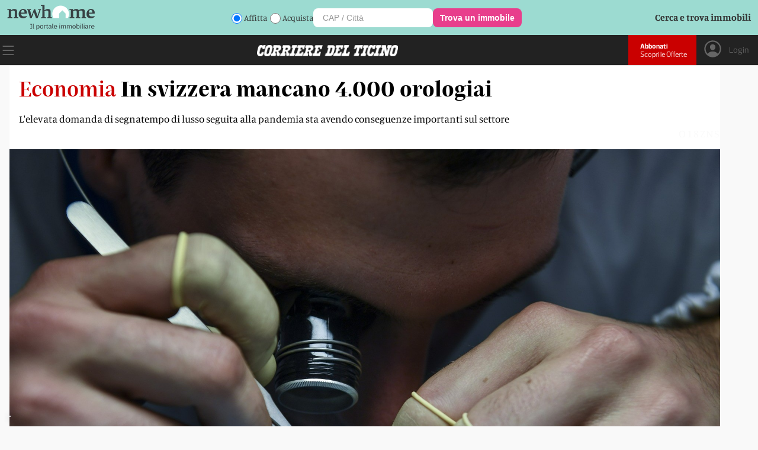

--- FILE ---
content_type: text/html; charset=utf-8
request_url: https://www.cdt.ch/news/svizzera/in-svizzera-mancano-4000-orologiai-302761
body_size: 11435
content:
<!DOCTYPE html><html lang="it-IT"><head><link rel="shortcut icon" href="https://naxos-cdn01.gruppocdt.ch/cdt/system/favicon/favicon/cdt-favi.ico"/><link rel="stylesheet" href="https://cdn.plyr.io/3.7.3/plyr.css"/><meta name="viewport" content="width=device-width"/><meta charSet="utf-8"/><title>In svizzera mancano 4.000 orologiai </title><meta name="description" content="L&#x27;elevata domanda di segnatempo di lusso seguita alla pandemia sta avendo conseguenze importanti sul settore"/><script src="/js/audienz.js"></script><script src="/js/iubenda.js?v=005"></script><script type="text/javascript" src="//cdn.iubenda.com/cs/tcf/stub-v2.js"></script><script type="text/javascript" src="//cdn.iubenda.com/cs/tcf/safe-tcf-v2.js"></script><script type="text/javascript" src="//cdn.iubenda.com/cs/iubenda_cs.js" charSet="UTF-8" async=""></script><script src="https://www.npttech.com/advertising.js"></script><link rel="canonical" href="https://www.cdt.ch/news/svizzera/in-svizzera-mancano-4000-orologiai-302761"/><meta property="og:site_name" content="Corriere del Ticino"/><meta property="og:url" content="https://www.cdt.ch/news/svizzera/in-svizzera-mancano-4000-orologiai-302761"/><meta property="og:locale" content="it_IT"/><meta property="fb:app_id" content="1047109139184740"/><meta property="og:type" content="article"/><meta property="og:title" content="In svizzera mancano 4.000 orologiai"/><meta property="og:description" content="L&#x27;elevata domanda di segnatempo di lusso seguita alla pandemia sta avendo conseguenze importanti sul settore"/><meta property="og:image:secure_url" content="https://naxos-cdn01.gruppocdt.ch/cdt/stories/2022/12/16/960x640/29a893e1-3f54-4bbd-939b-8c868f1fd6cf.jpeg"/><meta property="og:image" content="https://naxos-cdn01.gruppocdt.ch/cdt/stories/2022/12/16/960x640/29a893e1-3f54-4bbd-939b-8c868f1fd6cf.jpeg"/><meta property="og:image:width" content="960"/><meta property="og:image:height" content="640"/><meta property="og:image:alt" content="In svizzera mancano 4.000 orologiai"/><meta property="article:published_time" content="2022-12-16T10:50:00+01:00"/><meta property="article:section" content="Svizzera"/><meta name="twitter:title" content="In svizzera mancano 4.000 orologiai"/><meta name="twitter:description" content="L&#x27;elevata domanda di segnatempo di lusso seguita alla pandemia sta avendo conseguenze importanti sul settore"/><meta name="twitter:card" content="summary_large_image"/><meta name="twitter:image" content="https://naxos-cdn01.gruppocdt.ch/cdt/stories/2022/12/16/960x640/29a893e1-3f54-4bbd-939b-8c868f1fd6cf.jpeg"/><meta name="cXenseParse:kicker" content="Economia"/><meta name="next-head-count" content="30"/><link rel="preload" href="/_next/static/css/1ab6ebe1044850510c3b.css" as="style"/><link rel="stylesheet" href="/_next/static/css/1ab6ebe1044850510c3b.css" data-n-g=""/><link rel="preload" href="/_next/static/css/6ffa889d0a00e3fa06a5.css" as="style"/><link rel="stylesheet" href="/_next/static/css/6ffa889d0a00e3fa06a5.css" data-n-p=""/><noscript data-n-css=""></noscript><script defer="" nomodule="" src="/_next/static/chunks/polyfills-a40ef1678bae11e696dba45124eadd70.js"></script><script src="//imasdk.googleapis.com/js/sdkloader/ima3.js" defer="" data-nscript="beforeInteractive"></script><script src="/_next/static/chunks/webpack-a69c15cb4a3591888575.js" defer=""></script><script src="/_next/static/chunks/framework-343071264e57376541e3.js" defer=""></script><script src="/_next/static/chunks/main-4560e297c6e55133c0d8.js" defer=""></script><script src="/_next/static/chunks/pages/_app-482c095b602400043eb4.js" defer=""></script><script src="/_next/static/chunks/75fc9c18-52f5522a2f0ef94f2066.js" defer=""></script><script src="/_next/static/chunks/d6e1aeb5-e8e05fbd3ce2621fe3d3.js" defer=""></script><script src="/_next/static/chunks/0c428ae2-f85d5290f32c503a7f4e.js" defer=""></script><script src="/_next/static/chunks/1bfc9850-3819cd2dc56c79ae01f3.js" defer=""></script><script src="/_next/static/chunks/d7eeaac4-0485bd43ebdba3203e92.js" defer=""></script><script src="/_next/static/chunks/ae51ba48-01720e65660d640d5ffd.js" defer=""></script><script src="/_next/static/chunks/31664189-1f8bd4b0034f2c036a15.js" defer=""></script><script src="/_next/static/chunks/c7773329-8bc463c0adf3aff532e5.js" defer=""></script><script src="/_next/static/chunks/9214-09a78cc661528e47d208.js" defer=""></script><script src="/_next/static/chunks/5675-0994c4e6cfd9f0a66aac.js" defer=""></script><script src="/_next/static/chunks/3013-fe51cc47e9cb52edb5ed.js" defer=""></script><script src="/_next/static/chunks/5863-1f42513bbeae206c6ca2.js" defer=""></script><script src="/_next/static/chunks/5304-1013aba22c261e91ce0c.js" defer=""></script><script src="/_next/static/chunks/5951-20424bc46487a2214b0e.js" defer=""></script><script src="/_next/static/chunks/1803-1021222091a0dbb3a2b7.js" defer=""></script><script src="/_next/static/chunks/7215-5ede0c8f8fc4592cb79e.js" defer=""></script><script src="/_next/static/chunks/528-95d7988cfd1563050c55.js" defer=""></script><script src="/_next/static/chunks/pages/%5Bsection%5D/%5Bsubsection%5D/%5Bid%5D-0db71d435d37aef35169.js" defer=""></script><script src="/_next/static/4LDYf_sQknMB0TvZe9Itb/_buildManifest.js" defer=""></script><script src="/_next/static/4LDYf_sQknMB0TvZe9Itb/_ssgManifest.js" defer=""></script><style id="__jsx-1273972790">#nprogress{pointer-events:none;}#nprogress .bar{background:#ca0000;position:fixed;z-index:9999;top:0;left:0;width:100%;height:3px;}#nprogress .peg{display:block;position:absolute;right:0px;width:100px;height:100%;box-shadow:0 0 10px #ca0000,0 0 5px #ca0000;opacity:1;-webkit-transform:rotate(3deg) translate(0px,-4px);-ms-transform:rotate(3deg) translate(0px,-4px);-webkit-transform:rotate(3deg) translate(0px,-4px);-ms-transform:rotate(3deg) translate(0px,-4px);transform:rotate(3deg) translate(0px,-4px);}#nprogress .spinner{display:block;position:fixed;z-index:1031;top:15px;right:15px;}#nprogress .spinner-icon{width:18px;height:18px;box-sizing:border-box;border:solid 2px transparent;border-top-color:#ca0000;border-left-color:#ca0000;border-radius:50%;-webkit-animation:nprogresss-spinner 400ms linear infinite;-webkit-animation:nprogress-spinner 400ms linear infinite;animation:nprogress-spinner 400ms linear infinite;}.nprogress-custom-parent{overflow:hidden;position:relative;}.nprogress-custom-parent #nprogress .spinner,.nprogress-custom-parent #nprogress .bar{position:absolute;}@-webkit-keyframes nprogress-spinner{0%{-webkit-transform:rotate(0deg);}100%{-webkit-transform:rotate(360deg);}}@-webkit-keyframes nprogress-spinner{0%{-webkit-transform:rotate(0deg);-ms-transform:rotate(0deg);transform:rotate(0deg);}100%{-webkit-transform:rotate(360deg);-ms-transform:rotate(360deg);transform:rotate(360deg);}}@keyframes nprogress-spinner{0%{-webkit-transform:rotate(0deg);-ms-transform:rotate(0deg);transform:rotate(0deg);}100%{-webkit-transform:rotate(360deg);-ms-transform:rotate(360deg);transform:rotate(360deg);}}</style></head><body><div id="__next"><div class="focus"><main class="promotional"><div class="box-modal hidden"><div style="padding-left:16px"><div class="hamburger" style="display:flex"><div style="cursor:pointer"><svg stroke="currentColor" fill="currentColor" stroke-width="0" viewBox="0 0 1024 1024" fill-rule="evenodd" style="width:50px;height:50px" height="1em" width="1em" xmlns="http://www.w3.org/2000/svg"><path d="M799.855 166.312c.023.007.043.018.084.059l57.69 57.69c.041.041.052.06.059.084a.118.118 0 0 1 0 .069c-.007.023-.018.042-.059.083L569.926 512l287.703 287.703c.041.04.052.06.059.083a.118.118 0 0 1 0 .07c-.007.022-.018.042-.059.083l-57.69 57.69c-.041.041-.06.052-.084.059a.118.118 0 0 1-.069 0c-.023-.007-.042-.018-.083-.059L512 569.926 224.297 857.629c-.04.041-.06.052-.083.059a.118.118 0 0 1-.07 0c-.022-.007-.042-.018-.083-.059l-57.69-57.69c-.041-.041-.052-.06-.059-.084a.118.118 0 0 1 0-.069c.007-.023.018-.042.059-.083L454.073 512 166.371 224.297c-.041-.04-.052-.06-.059-.083a.118.118 0 0 1 0-.07c.007-.022.018-.042.059-.083l57.69-57.69c.041-.041.06-.052.084-.059a.118.118 0 0 1 .069 0c.023.007.042.018.083.059L512 454.073l287.703-287.702c.04-.041.06-.052.083-.059a.118.118 0 0 1 .07 0Z"></path></svg></div></div></div><div class="user-detail logout"><div class="logout-btn no-margin"><a href="/abbonati">ABBONATI</a></div><div class="abbo-text">Possiedi già un abbonamento? Allora vai al<a href="/login">Login</a></div></div><div class="container"><div class="menu"><div class="menu-box"><div class="search-box"><form><input type="text" name="search" placeholder="Inserisci parola di ricerca..."/><div class="icon"><button><svg stroke="currentColor" fill="currentColor" stroke-width="0" viewBox="0 0 16 16" height="1em" width="1em" xmlns="http://www.w3.org/2000/svg"><path d="M11.742 10.344a6.5 6.5 0 1 0-1.397 1.398h-.001c.03.04.062.078.098.115l3.85 3.85a1 1 0 0 0 1.415-1.414l-3.85-3.85a1.007 1.007 0 0 0-.115-.1zM12 6.5a5.5 5.5 0 1 1-11 0 5.5 5.5 0 0 1 11 0z"></path></svg></button></div></form></div><div class="mobile"><div class="menu-list row space-between"><div class="list"><div class="my-collapsible"><div class="el main"><div class="label">News</div><div class="icon"><a href="/news"><svg stroke="currentColor" fill="currentColor" stroke-width="0" viewBox="0 0 16 16" height="1em" width="1em" xmlns="http://www.w3.org/2000/svg"><path fill-rule="evenodd" d="M4 8a.5.5 0 0 1 .5-.5h5.793L8.146 5.354a.5.5 0 1 1 .708-.708l3 3a.5.5 0 0 1 0 .708l-3 3a.5.5 0 0 1-.708-.708L10.293 8.5H4.5A.5.5 0 0 1 4 8z"></path></svg></a></div></div><div class="my-collapsible__content"><div class="my-collapsible__content-inner"><a href="/news/mondo"><div class="el">Mondo</div></a><a href="/news/svizzera"><div class="el">Svizzera</div></a><a href="/news/ticino"><div class="el">Ticino</div></a><a href="/news/economia"><div class="el">Economia</div></a></div></div></div></div><div class="list"><div class="my-collapsible"><div class="el main"><div class="label">Opinioni</div><div class="icon"><a href="/opinioni"><svg stroke="currentColor" fill="currentColor" stroke-width="0" viewBox="0 0 16 16" height="1em" width="1em" xmlns="http://www.w3.org/2000/svg"><path fill-rule="evenodd" d="M4 8a.5.5 0 0 1 .5-.5h5.793L8.146 5.354a.5.5 0 1 1 .708-.708l3 3a.5.5 0 0 1 0 .708l-3 3a.5.5 0 0 1-.708-.708L10.293 8.5H4.5A.5.5 0 0 1 4 8z"></path></svg></a></div></div><div class="my-collapsible__content"><div class="my-collapsible__content-inner"><a href="/opinioni/editoriali"><div class="el">Editoriali</div></a><a href="/opinioni/commenti"><div class="el">Commenti</div></a></div></div></div></div><div class="list"><div class="my-collapsible"><div class="el main"><div class="label">Sport</div><div class="icon"><a href="/sport"><svg stroke="currentColor" fill="currentColor" stroke-width="0" viewBox="0 0 16 16" height="1em" width="1em" xmlns="http://www.w3.org/2000/svg"><path fill-rule="evenodd" d="M4 8a.5.5 0 0 1 .5-.5h5.793L8.146 5.354a.5.5 0 1 1 .708-.708l3 3a.5.5 0 0 1 0 .708l-3 3a.5.5 0 0 1-.708-.708L10.293 8.5H4.5A.5.5 0 0 1 4 8z"></path></svg></a></div></div><div class="my-collapsible__content"><div class="my-collapsible__content-inner"><a href="/sport/calcio"><div class="el">Calcio</div></a><a href="/sport/calcio-ticinese"><div class="el">Calcio Ticinese</div></a><a href="/sport/la-casa-dellhockey"><div class="el">La Casa dell&#x27;Hockey</div></a><a href="/sport/eco-dello-sport"><div class="el">Eco dello Sport</div></a><a href="/sport/tennis"><div class="el">Tennis</div></a><a href="/sport/sci"><div class="el">Sci</div></a><a href="/sport/basket"><div class="el">Basket</div></a><a href="/sport/motori"><div class="el">Motori</div></a></div></div></div></div><div class="list"><div class="my-collapsible"><div class="el main"><div class="label">Società</div><div class="icon"><a href="/societa"><svg stroke="currentColor" fill="currentColor" stroke-width="0" viewBox="0 0 16 16" height="1em" width="1em" xmlns="http://www.w3.org/2000/svg"><path fill-rule="evenodd" d="M4 8a.5.5 0 0 1 .5-.5h5.793L8.146 5.354a.5.5 0 1 1 .708-.708l3 3a.5.5 0 0 1 0 .708l-3 3a.5.5 0 0 1-.708-.708L10.293 8.5H4.5A.5.5 0 0 1 4 8z"></path></svg></a></div></div><div class="my-collapsible__content"><div class="my-collapsible__content-inner"><a href="/societa/storie-di-vita"><div class="el">Storie di Vita</div></a><a href="/societa/scienza"><div class="el">Scienza</div></a><a href="/societa/ambiente"><div class="el">Ambiente</div></a><a href="/societa/arte-e-mostre"><div class="el">Arte e Mostre</div></a><a href="/societa/spettacoli"><div class="el">Spettacoli</div></a><a href="/societa/libri"><div class="el">Libri</div></a><a href="/societa/musica"><div class="el">Musica</div></a><a href="/societa/cinema"><div class="el">Cinema</div></a><a href="/societa/televisione"><div class="el">Televisione</div></a><a href="/societa/videogiochi"><div class="el">Videogiochi</div></a></div></div></div></div><div class="list"><div class="my-collapsible"><div class="el main"><div class="label">Lifestyle</div><div class="icon"><a href="/lifestyle"><svg stroke="currentColor" fill="currentColor" stroke-width="0" viewBox="0 0 16 16" height="1em" width="1em" xmlns="http://www.w3.org/2000/svg"><path fill-rule="evenodd" d="M4 8a.5.5 0 0 1 .5-.5h5.793L8.146 5.354a.5.5 0 1 1 .708-.708l3 3a.5.5 0 0 1 0 .708l-3 3a.5.5 0 0 1-.708-.708L10.293 8.5H4.5A.5.5 0 0 1 4 8z"></path></svg></a></div></div><div class="my-collapsible__content"><div class="my-collapsible__content-inner"><a href="/lifestyle/animali"><div class="el">Animali</div></a><a href="/lifestyle/benessere"><div class="el">Benessere</div></a><a href="/lifestyle/casa"><div class="el">Casa</div></a><a href="/lifestyle/gusto"><div class="el">Gusto</div></a><a href="/lifestyle/mobilita"><div class="el">Mobilità</div></a><a href="/lifestyle/portafoglio"><div class="el">Portafoglio</div></a><a href="/lifestyle/moda"><div class="el">Moda</div></a><a href="/lifestyle/sport-per-tutti"><div class="el">Sport per tutti</div></a><a href="/lifestyle/tecnologia"><div class="el">Tecnologia</div></a><a href="/lifestyle/viaggiare"><div class="el">Viaggiare</div></a><a href="/lifestyle/scopri-il-ticino"><div class="el">Scopri il Ticino</div></a><a href="/lifestyle/viaggi-di-gio"><div class="el">Viaggi di Giò</div></a><a href="/lifestyle/orologeria"><div class="el">Orologeria</div></a></div></div></div></div></div><div class="menu-list row space-between red"><div class="list"><div class="my-collapsible"><div class="el main"><div class="label">Multimedia</div><div class="icon"><svg stroke="currentColor" fill="currentColor" stroke-width="0" viewBox="0 0 16 16" height="1em" width="1em" xmlns="http://www.w3.org/2000/svg"><path fill-rule="evenodd" d="M4 8a.5.5 0 0 1 .5-.5h5.793L8.146 5.354a.5.5 0 1 1 .708-.708l3 3a.5.5 0 0 1 0 .708l-3 3a.5.5 0 0 1-.708-.708L10.293 8.5H4.5A.5.5 0 0 1 4 8z"></path></svg></div></div><div class="my-collapsible__content"><div class="my-collapsible__content-inner"><a href="/multimedia/video"><div class="el">Video</div></a><a href="/multimedia/podcast"><div class="el">Podcast</div></a></div></div></div></div><div class="list"><div class="my-collapsible"><div class="el main"><div class="label">Servizi</div><div class="icon"><svg stroke="currentColor" fill="currentColor" stroke-width="0" viewBox="0 0 16 16" height="1em" width="1em" xmlns="http://www.w3.org/2000/svg"><path fill-rule="evenodd" d="M4 8a.5.5 0 0 1 .5-.5h5.793L8.146 5.354a.5.5 0 1 1 .708-.708l3 3a.5.5 0 0 1 0 .708l-3 3a.5.5 0 0 1-.708-.708L10.293 8.5H4.5A.5.5 0 0 1 4 8z"></path></svg></div></div><div class="my-collapsible__content"><div class="my-collapsible__content-inner"><a href="/contatti"><div class="el">Contatti</div></a><a href="https://mediatimarketing.ch"><div class="el">Pubblicità</div></a><a href="https://www.cdt.ch/cdt-club"><div class="el">CdT Club Card</div></a><a href="https://viaggi.cdt.ch"><div class="el">Viaggi del Corriere</div></a><a href="https://lavoro.cdt.ch"><div class="el">Lavoro</div></a><a href="https://funebri.cdt.ch"><div class="el">Funebri</div></a></div></div></div></div><div class="list"><div class="my-collapsible"><div class="el main"><div class="label">Prodotti</div><div class="icon"><svg stroke="currentColor" fill="currentColor" stroke-width="0" viewBox="0 0 16 16" height="1em" width="1em" xmlns="http://www.w3.org/2000/svg"><path fill-rule="evenodd" d="M4 8a.5.5 0 0 1 .5-.5h5.793L8.146 5.354a.5.5 0 1 1 .708-.708l3 3a.5.5 0 0 1 0 .708l-3 3a.5.5 0 0 1-.708-.708L10.293 8.5H4.5A.5.5 0 0 1 4 8z"></path></svg></div></div><div class="my-collapsible__content"><div class="my-collapsible__content-inner"><a href="/prodotti/cdt-weekend"><div class="el">CdT Weekend</div></a><a href="https://archiviostorico.cdt.ch"><div class="el">Archivio Storico</div></a><a href="https://www.centrostampaticino.ch/shop-libri/"><div class="el">Edizioni San Giorgio</div></a><a href="/prodotti/il-corriere-in-tv"><div class="el">Il Corriere in TV</div></a><a href="/altro/infoaziende"><div class="el">Infoaziende</div></a></div></div></div></div><div class="list"><div class="my-collapsible"><div class="el main"><div class="label">Social</div><div class="icon"><svg stroke="currentColor" fill="currentColor" stroke-width="0" viewBox="0 0 16 16" height="1em" width="1em" xmlns="http://www.w3.org/2000/svg"><path fill-rule="evenodd" d="M4 8a.5.5 0 0 1 .5-.5h5.793L8.146 5.354a.5.5 0 1 1 .708-.708l3 3a.5.5 0 0 1 0 .708l-3 3a.5.5 0 0 1-.708-.708L10.293 8.5H4.5A.5.5 0 0 1 4 8z"></path></svg></div></div><div class="my-collapsible__content"><div class="my-collapsible__content-inner"><a href="https://www.facebook.com/corrieredelticino"><div class="el">Facebook</div></a><a href="https://www.instagram.com/corrieredelticino"><div class="el">Instagram</div></a><a href="https://twitter.com/CdT_Online"><div class="el">Twitter</div></a><a href="https://www.youtube.com/channel/UCVMn7t7ji9oAnMyVNWD7FWA"><div class="el">YouTube</div></a></div></div></div></div><div class="list"><div class="my-collapsible"><div class="el main"><div class="label">App</div><div class="icon"><svg stroke="currentColor" fill="currentColor" stroke-width="0" viewBox="0 0 16 16" height="1em" width="1em" xmlns="http://www.w3.org/2000/svg"><path fill-rule="evenodd" d="M4 8a.5.5 0 0 1 .5-.5h5.793L8.146 5.354a.5.5 0 1 1 .708-.708l3 3a.5.5 0 0 1 0 .708l-3 3a.5.5 0 0 1-.708-.708L10.293 8.5H4.5A.5.5 0 0 1 4 8z"></path></svg></div></div><div class="my-collapsible__content"><div class="my-collapsible__content-inner"><a href="https://apps.apple.com/ch/app/cdt-live/id501635482?l=it"><div class="el">CdT Live iOS</div></a><a href="https://play.google.com/store/apps/details?id=ch.gruppocdt.cdtlive&amp;hl=it&amp;gl=US"><div class="el">CdT Live Android</div></a><a href="https://apps.apple.com/ch/app/cdt-digital/id391355824?l=it"><div class="el">CdT E-paper – iOS</div></a><a href="https://play.google.com/store/apps/details?id=ch.cdt.corrieredelticino&amp;hl=it&amp;gl=US"><div class="el">CdT E-paper – Android</div></a></div></div></div></div><div class="list"><div class="my-collapsible"><div class="el main"><div class="label">Gruppo Corriere del Ticino</div><div class="icon"><svg stroke="currentColor" fill="currentColor" stroke-width="0" viewBox="0 0 16 16" height="1em" width="1em" xmlns="http://www.w3.org/2000/svg"><path fill-rule="evenodd" d="M4 8a.5.5 0 0 1 .5-.5h5.793L8.146 5.354a.5.5 0 1 1 .708-.708l3 3a.5.5 0 0 1 0 .708l-3 3a.5.5 0 0 1-.708-.708L10.293 8.5H4.5A.5.5 0 0 1 4 8z"></path></svg></div></div><div class="my-collapsible__content"><div class="my-collapsible__content-inner"><a href="https://gruppocdt.ch"><div class="el">La Fondazione</div></a><a href="http://teleticino.ch"><div class="el">Teleticino</div></a><a href="https://radio3i.ch"><div class="el">Radio3i</div></a><a href="https://ticinonews.ch"><div class="el">Ticinonews</div></a><a href="http://www.tessinerzeitung.ch/de/home.php"><div class="el">Tessiner Zeitung</div></a><a href="/condizioni-di-utilizzo"><div class="el">Condizioni di Utilizzo</div></a><a href="/condizioni-di-vendita"><div class="el">Condizioni di Vendita</div></a></div></div></div></div></div></div></div></div></div></div><div class="cdt-box row "><div class="center"><div class="wideboard"><div class="adv-margin" id="adnz_wideboard_1"></div></div><div class="container"><div class="container-article variant-base"><article style="flex-direction:column"><div class="top"><div class="content "><div class="wrap "><div class="title"><span class="occhiel">Economia</span><h1>In svizzera mancano 4.000 orologiai</h1></div><div class="subtitle" style="color:inherit"><div class="ctx">L&#x27;elevata domanda di segnatempo di lusso seguita alla pandemia sta avendo conseguenze importanti sul settore</div></div></div><div class="watermark_watermark__2H9xB null"></div><div class="img-container "><img loading="lazy" src="https://naxos-cdn01.gruppocdt.ch/cdt/stories/2022/12/16/1920x1080/29a893e1-3f54-4bbd-939b-8c868f1fd6cf.jpeg" style="width:100%"/></div><div class="caption">© CdT / Archivio<!-- --> </div></div></div><div class="mid"><div class="content row fix-row"><div class="left row fix-row"><div class="author-info "><div class="name"><span>Ats</span></div><div class="art-date">16.12.2022 10:50</div></div></div><div class="right row fix-row"><div class="socials-custom"><div class="btn-social facebook"><a target="_blank" href="https://www.facebook.com/sharer/sharer.php?u=https://www.cdt.ch/news/svizzera/in-svizzera-mancano-4000-orologiai-302761"><svg stroke="currentColor" fill="currentColor" stroke-width="0" viewBox="0 0 448 512" height="1em" width="1em" xmlns="http://www.w3.org/2000/svg"><path d="M400 32H48A48 48 0 0 0 0 80v352a48 48 0 0 0 48 48h137.25V327.69h-63V256h63v-54.64c0-62.15 37-96.48 93.67-96.48 27.14 0 55.52 4.84 55.52 4.84v61h-31.27c-30.81 0-40.42 19.12-40.42 38.73V256h68.78l-11 71.69h-57.78V480H400a48 48 0 0 0 48-48V80a48 48 0 0 0-48-48z"></path></svg></a></div><div class="btn-social x"><a target="_blank" href="https://twitter.com/intent/tweet?text=302761&amp;url=https://www.cdt.ch/news/svizzera/in-svizzera-mancano-4000-orologiai-302761"><svg stroke="currentColor" fill="currentColor" stroke-width="0" viewBox="0 0 448 512" height="1em" width="1em" xmlns="http://www.w3.org/2000/svg"><path d="M64 32C28.7 32 0 60.7 0 96V416c0 35.3 28.7 64 64 64H384c35.3 0 64-28.7 64-64V96c0-35.3-28.7-64-64-64H64zm297.1 84L257.3 234.6 379.4 396H283.8L209 298.1 123.3 396H75.8l111-126.9L69.7 116h98l67.7 89.5L313.6 116h47.5zM323.3 367.6L153.4 142.9H125.1L296.9 367.6h26.3z"></path></svg></a></div><div class="btn-social whatsapp"><a target="_blank" href="https://web.whatsapp.com/send?text=https://www.cdt.ch/news/svizzera/in-svizzera-mancano-4000-orologiai-302761
				"><svg stroke="currentColor" fill="currentColor" stroke-width="0" viewBox="0 0 448 512" height="1em" width="1em" xmlns="http://www.w3.org/2000/svg"><path d="M224 122.8c-72.7 0-131.8 59.1-131.9 131.8 0 24.9 7 49.2 20.2 70.1l3.1 5-13.3 48.6 49.9-13.1 4.8 2.9c20.2 12 43.4 18.4 67.1 18.4h.1c72.6 0 133.3-59.1 133.3-131.8 0-35.2-15.2-68.3-40.1-93.2-25-25-58-38.7-93.2-38.7zm77.5 188.4c-3.3 9.3-19.1 17.7-26.7 18.8-12.6 1.9-22.4.9-47.5-9.9-39.7-17.2-65.7-57.2-67.7-59.8-2-2.6-16.2-21.5-16.2-41s10.2-29.1 13.9-33.1c3.6-4 7.9-5 10.6-5 2.6 0 5.3 0 7.6.1 2.4.1 5.7-.9 8.9 6.8 3.3 7.9 11.2 27.4 12.2 29.4s1.7 4.3.3 6.9c-7.6 15.2-15.7 14.6-11.6 21.6 15.3 26.3 30.6 35.4 53.9 47.1 4 2 6.3 1.7 8.6-1 2.3-2.6 9.9-11.6 12.5-15.5 2.6-4 5.3-3.3 8.9-2 3.6 1.3 23.1 10.9 27.1 12.9s6.6 3 7.6 4.6c.9 1.9.9 9.9-2.4 19.1zM400 32H48C21.5 32 0 53.5 0 80v352c0 26.5 21.5 48 48 48h352c26.5 0 48-21.5 48-48V80c0-26.5-21.5-48-48-48zM223.9 413.2c-26.6 0-52.7-6.7-75.8-19.3L64 416l22.5-82.2c-13.9-24-21.2-51.3-21.2-79.3C65.4 167.1 136.5 96 223.9 96c42.4 0 82.2 16.5 112.2 46.5 29.9 30 47.9 69.8 47.9 112.2 0 87.4-72.7 158.5-160.1 158.5z"></path></svg></a></div></div></div></div></div><div class="bot"><div class="content"><div class="info-row"></div><div class="text"><div class="text"><div class="row-comps"><div class="paragraph comps"><p>Svizzera patria degli orologi, ma scarseggiano gli orologiai: l&#x27;elevata domanda di segnatempo di lusso seguita alla pandemia sta avendo conseguenze importanti sul settore, a cui mancano 4.000 lavoratori specializzati, riferiscono oggi il Tages-Anzeiger e le testate associate.</p></div></div><div class="adnz_infeed"></div><div id="piano-article-container"></div><div class="row-comps"><div class="paragraph comps"><p>Il quotidiano si chiede se il ramo non stia diventando vittima del suo successo. Per far fronte agli ordinativi, per esempio, Rolex intende espandere la produzione: il marchio sta progettando un nuovo stabilimento a Bulle (FR), con un investimento di 1 miliardo di franchi e la creazione di 2.000 posti di lavoro. La data di apertura prevista è il 2029.</p></div></div><div class="row-comps"><div class="paragraph comps"><p>Tuttavia oggi ci si chiede se in quel momento sarà disponibile la necessaria manodopera. Secondo l&#x27;associazione dei datori di lavoro dell&#x27;industria orologiera il settore avrà bisogno di circa 4.000 dipendenti qualificati entro il 2026. La carenza è dovuta essenzialmente ai prepensionamenti e alla crescita attuale degli affari, che richiede ulteriori impieghi. La domanda è particolarmente elevata per le professioni specializzate, come l&#x27;addetto della qualità nelle microtecnologie e l&#x27;affinatore di superfici per orologi e gioielli. L&#x27;industria orologiera svizzera impiega attualmente circa 57.500 persone, di cui quasi 1.900 in Ticino.</p></div></div><div class="adnz_infeed"></div><div class="row-comps"><div class="paragraph comps"><p>Stando alla testata zurighese, la carenza di personale è in parte frutto di colpe proprie e in parte determinata da fattori esterni. Riguardo al primo punto, in passato si è pensato che diverse professioni sarebbero scomparse, perché destinate a essere sostituite dalle macchine; l&#x27;industria ha però sottovalutato la crescente importanza dell&#x27;orologeria meccanica, che privilegia le fasi di lavoro manuale come la rifinitura delle superfici. Per quanto concerne invece il quadro più ampio, il ramo è stato sorpreso dalla rapidità con cui importanti mercati di vendita come la Cina e gli Stati Uniti si sono ripresi dopo lo scoppio della pandemia. La crescita si riflette nelle statistiche delle esportazioni: nel 2021 l&#x27;export orologiero ha raggiunto un nuovo massimo di 22,3 miliardi di franchi ed è probabile che il 2022 segnerà un nuovo primato.</p></div></div><div class="row-comps"><div class="paragraph comps"><p>Per far fronte alla situazione, l&#x27;industria del ramo sta ora cercando di attirare i giovani. Per esempio si cerca di rivolgersi in modo più specifico a coloro che concludono la scuola dell&#x27;obbligo, cercando di ispirarli a intraprendere professioni artigianali. Ma vi sono anche altri comparti economici che cercano di reclutare personale, per esempio quelli legati alle tecnologie mediche. Inoltre spesso lo studio viene considerato un&#x27;alternativa più allettante dell&#x27;apprendistato. Le aziende orologiere si impegnano comunque a mantenere condizioni di lavoro interessanti: da 83 anni esiste un contratto collettivo di lavoro tra le parti sociali che tutela gli interessi delle imprese e dei dipendenti. In marzo sono previsti nuovi negoziati per estendere l&#x27;intesa di altri cinque anni.</p></div></div><div class="adnz_infeed"></div></div></div></div></div></article></div><div class="generics container"><script src="https://cdn-eu.piano.io/api/tinypass.min.js"></script><div id="piano-widget"></div><div id="piano-bottom-ribbon"></div><div><script type="application/ld+json">{"@context":"https://schema.org","@type":"NewsArticle","mainEntityOfPage":"https://www.cdt.ch/news/svizzera/in-svizzera-mancano-4000-orologiai-302761","headline":"In svizzera mancano 4.000 orologiai","datePublished":"2022-12-16T10:50:00+01:00","dateModified":"2022-12-16T10:50:00+01:00","publisher":{"@type":"Organization","@id":"https://www.cdt.ch","name":"Corriere del Ticino","logo":{"@type":"ImageObject","url":"https://static.gruppocdt.ch/shared-files/miscellaneous/cdt-logo.svg"}},"image":{"@type":"ImageObject","url":"https://naxos-cdn01.gruppocdt.ch/cdt/stories/2022/12/16/1920x1080/29a893e1-3f54-4bbd-939b-8c868f1fd6cf.jpeg"},"isAccessibleForFree":true,"about":[{"type":"Thing","name":"Svizzera"},{"type":"Thing","name":"News"}],"author":[{"@type":"Person","name":"Ats"}]}</script></div><div id="piano-end-of-article"></div><div class="adv-margin"><div id="adnz_wideboard_3"></div></div><div class="adv-margin" id="adnz_businessclick_11"></div></div></div><footer><div class="bottom flusso "><div class="row-1 row "><div class="label">@CdT.ch - Riproduzione riservata | Via Industria 6933 Muzzano (Lugano) - Tel 091 960 31 31</div><div class="row"><div class="label"><a href="https://privacy.gruppocdt.ch/it/privacy-policy/web/cdt-ch" target="_blank">Privacy Policy</a></div><div class="label">  |  </div><div class="label"><a href="https://privacy.gruppocdt.ch/it/cookie-policy/web/cdt-ch" target="_blank">Cookie Policy</a></div><div class="label">  |  </div><div class="label"><a href="#" class="iubenda-cs-preferences-link"> <!-- -->Le tue preferenze relative alla privacy</a></div></div><div><div style="display:inline-block;max-width:100%;overflow:hidden;position:relative;box-sizing:border-box;margin:0"><div style="box-sizing:border-box;display:block;max-width:100%"><img style="max-width:100%;display:block;margin:0;border:none;padding:0" alt="" aria-hidden="true" src="[data-uri]"/></div><img alt="Logo Footer" src="[data-uri]" decoding="async" data-nimg="intrinsic" class="logo" style="position:absolute;top:0;left:0;bottom:0;right:0;box-sizing:border-box;padding:0;border:none;margin:auto;display:block;width:0;height:0;min-width:100%;max-width:100%;min-height:100%;max-height:100%"/><noscript><img alt="Logo Footer" srcSet="/_next/image?url=https%3A%2F%2Fstatic.gruppocdt.ch%2Fshared-files%2Fmiscellaneous%2Fcdt-logo.svg&amp;w=256&amp;q=75 1x, /_next/image?url=https%3A%2F%2Fstatic.gruppocdt.ch%2Fshared-files%2Fmiscellaneous%2Fcdt-logo.svg&amp;w=384&amp;q=75 2x" src="/_next/image?url=https%3A%2F%2Fstatic.gruppocdt.ch%2Fshared-files%2Fmiscellaneous%2Fcdt-logo.svg&amp;w=384&amp;q=75" decoding="async" data-nimg="intrinsic" style="position:absolute;top:0;left:0;bottom:0;right:0;box-sizing:border-box;padding:0;border:none;margin:auto;display:block;width:0;height:0;min-width:100%;max-width:100%;min-height:100%;max-height:100%" class="logo" loading="lazy"/></noscript></div></div></div><div class="row-2"><div class="list"><div class="main">Multimedia</div><div class="sub"><a target="_self" href="/multimedia/video">Video</a></div><div class="sub"><a target="_self" href="/multimedia/podcast">Podcast</a></div></div><div class="list"><div class="main">Servizi</div><div class="sub"><a target="_self" href="/contatti">Contatti</a></div><div class="sub"><a target="_blank" href="https://mediatimarketing.ch">Pubblicità</a></div><div class="sub"><a target="_blank" href="https://www.cdt.ch/cdt-club">CdT Club Card</a></div><div class="sub"><a target="_blank" href="https://viaggi.cdt.ch">Viaggi del Corriere</a></div><div class="sub"><a target="_blank" href="https://lavoro.cdt.ch">Lavoro</a></div><div class="sub"><a target="_blank" href="https://funebri.cdt.ch">Funebri</a></div></div><div class="list"><div class="main">Prodotti</div><div class="sub"><a target="_self" href="/prodotti/cdt-weekend">CdT Weekend</a></div><div class="sub"><a target="_blank" href="https://archiviostorico.cdt.ch">Archivio Storico</a></div><div class="sub"><a target="_blank" href="https://www.centrostampaticino.ch/shop-libri/">Edizioni San Giorgio</a></div><div class="sub"><a target="_self" href="/prodotti/il-corriere-in-tv">Il Corriere in TV</a></div><div class="sub"><a target="_self" href="/altro/infoaziende">Infoaziende</a></div></div><div class="list"><div class="main">Social</div><div class="sub"><a target="_blank" href="https://www.facebook.com/corrieredelticino">Facebook</a></div><div class="sub"><a target="_blank" href="https://www.instagram.com/corrieredelticino">Instagram</a></div><div class="sub"><a target="_blank" href="https://twitter.com/CdT_Online">Twitter</a></div><div class="sub"><a target="_blank" href="https://www.youtube.com/channel/UCVMn7t7ji9oAnMyVNWD7FWA">YouTube</a></div></div><div class="list"><div class="main">App</div><div class="sub"><a target="_blank" href="https://apps.apple.com/ch/app/cdt-live/id501635482?l=it">CdT Live iOS</a></div><div class="sub"><a target="_blank" href="https://play.google.com/store/apps/details?id=ch.gruppocdt.cdtlive&amp;hl=it&amp;gl=US">CdT Live Android</a></div><div class="sub"><a target="_blank" href="https://apps.apple.com/ch/app/cdt-digital/id391355824?l=it">CdT E-paper – iOS</a></div><div class="sub"><a target="_blank" href="https://play.google.com/store/apps/details?id=ch.cdt.corrieredelticino&amp;hl=it&amp;gl=US">CdT E-paper – Android</a></div></div><div class="list"><div class="main">Gruppo Corriere del Ticino</div><div class="sub"><a target="_blank" href="https://gruppocdt.ch">La Fondazione</a></div><div class="sub"><a target="_blank" href="http://teleticino.ch">Teleticino</a></div><div class="sub"><a target="_blank" href="https://radio3i.ch">Radio3i</a></div><div class="sub"><a target="_blank" href="https://ticinonews.ch">Ticinonews</a></div><div class="sub"><a target="_blank" href="http://www.tessinerzeitung.ch/de/home.php">Tessiner Zeitung</a></div><div class="sub"><a target="_self" href="/condizioni-di-utilizzo">Condizioni di Utilizzo</a></div><div class="sub"><a target="_blank" href="/condizioni-di-vendita">Condizioni di Vendita</a></div></div></div></div></footer></div><div class="skyscreeper"><div class="right-ads"><div id="adnz_halfpage_1"></div></div></div></div></main></div></div><script id="__NEXT_DATA__" type="application/json">{"props":{"pageProps":{"story":{"id":302761,"kicker":"Economia","title":"In svizzera mancano 4.000 orologiai","subtitle":"L'elevata domanda di segnatempo di lusso seguita alla pandemia sta avendo conseguenze importanti sul settore","cover":{"nocover":false,"1920x1080":"https://naxos-cdn01.gruppocdt.ch/cdt/stories/2022/12/16/1920x1080/29a893e1-3f54-4bbd-939b-8c868f1fd6cf.jpeg","960x640":"https://naxos-cdn01.gruppocdt.ch/cdt/stories/2022/12/16/960x640/29a893e1-3f54-4bbd-939b-8c868f1fd6cf.jpeg","512x512":"https://naxos-cdn01.gruppocdt.ch/cdt/stories/2022/12/16/512x512/29a893e1-3f54-4bbd-939b-8c868f1fd6cf.jpeg"},"cover_advanced":null,"caption":"© CdT / Archivio","content":{"time":1671184240524,"blocks":[{"id":"foQYYWacVi","data":{"text":"Svizzera patria degli orologi, ma scarseggiano gli orologiai: l'elevata domanda di segnatempo di lusso seguita alla pandemia sta avendo conseguenze importanti sul settore, a cui mancano 4.000 lavoratori specializzati, riferiscono oggi il Tages-Anzeiger e le testate associate."},"type":"paragraph"},{"type":"banner","placementID":14460918},{"id":"Xb6qfyJFQi","data":{"text":"Il quotidiano si chiede se il ramo non stia diventando vittima del suo successo. Per far fronte agli ordinativi, per esempio, Rolex intende espandere la produzione: il marchio sta progettando un nuovo stabilimento a Bulle (FR), con un investimento di 1 miliardo di franchi e la creazione di 2.000 posti di lavoro. La data di apertura prevista è il 2029."},"type":"paragraph"},{"id":"WKx9VGIkFf","data":{"text":"Tuttavia oggi ci si chiede se in quel momento sarà disponibile la necessaria manodopera. Secondo l'associazione dei datori di lavoro dell'industria orologiera il settore avrà bisogno di circa 4.000 dipendenti qualificati entro il 2026. La carenza è dovuta essenzialmente ai prepensionamenti e alla crescita attuale degli affari, che richiede ulteriori impieghi. La domanda è particolarmente elevata per le professioni specializzate, come l'addetto della qualità nelle microtecnologie e l'affinatore di superfici per orologi e gioielli. L'industria orologiera svizzera impiega attualmente circa 57.500 persone, di cui quasi 1.900 in Ticino."},"type":"paragraph"},{"type":"banner","placementID":14460918},{"id":"0M7xeZ5F9I","data":{"text":"Stando alla testata zurighese, la carenza di personale è in parte frutto di colpe proprie e in parte determinata da fattori esterni. Riguardo al primo punto, in passato si è pensato che diverse professioni sarebbero scomparse, perché destinate a essere sostituite dalle macchine; l'industria ha però sottovalutato la crescente importanza dell'orologeria meccanica, che privilegia le fasi di lavoro manuale come la rifinitura delle superfici. Per quanto concerne invece il quadro più ampio, il ramo è stato sorpreso dalla rapidità con cui importanti mercati di vendita come la Cina e gli Stati Uniti si sono ripresi dopo lo scoppio della pandemia. La crescita si riflette nelle statistiche delle esportazioni: nel 2021 l'export orologiero ha raggiunto un nuovo massimo di 22,3 miliardi di franchi ed è probabile che il 2022 segnerà un nuovo primato."},"type":"paragraph"},{"id":"CG7bPWdqwA","data":{"text":"Per far fronte alla situazione, l'industria del ramo sta ora cercando di attirare i giovani. Per esempio si cerca di rivolgersi in modo più specifico a coloro che concludono la scuola dell'obbligo, cercando di ispirarli a intraprendere professioni artigianali. Ma vi sono anche altri comparti economici che cercano di reclutare personale, per esempio quelli legati alle tecnologie mediche. Inoltre spesso lo studio viene considerato un'alternativa più allettante dell'apprendistato. Le aziende orologiere si impegnano comunque a mantenere condizioni di lavoro interessanti: da 83 anni esiste un contratto collettivo di lavoro tra le parti sociali che tutela gli interessi delle imprese e dei dipendenti. In marzo sono previsti nuovi negoziati per estendere l'intesa di altri cinque anni."},"type":"paragraph"},{"type":"banner","placementID":14460918}],"version":"2.25.0"},"model":"standard","paywall":false,"live":false,"live_type":null,"published_at":{"split":{"date":"16.12.2022","time":"10:50"},"timestamp":1671184200,"human":"16.12.2022 10:50","ISO8601":"2022-12-16T10:50:00+01:00","rcf2822":"Fri, 16 Dec 2022 10:50:00 +0100"},"migration_id":null,"metadata":null,"source":null,"updated_at":"2022-12-16T10:50:41.000000Z","URL":"/news/svizzera/in-svizzera-mancano-4000-orologiai-302761","features":[],"live_stories":null,"is_scheduled":false,"content_textual_only":"Svizzera patria degli orologi, ma scarseggiano gli orologiai: l'elevata domanda di segnatempo di lusso seguita alla pandemia sta avendo conseguenze importanti sul settore, a cui mancano 4.000 lavoratori specializzati, riferiscono oggi il Tages-Anzeiger e le testate associate.\n\rIl quotidiano si chiede se il ramo non stia diventando vittima del suo successo. Per far fronte agli ordinativi, per esempio, Rolex intende espandere la produzione: il marchio sta progettando un nuovo stabilimento a Bulle (FR), con un investimento di 1 miliardo di franchi e la creazione di 2.000 posti di lavoro. La data di apertura prevista è il 2029.\n\rTuttavia oggi ci si chiede se in quel momento sarà disponibile la necessaria manodopera. Secondo l'associazione dei datori di lavoro dell'industria orologiera il settore avrà bisogno di circa 4.000 dipendenti qualificati entro il 2026. La carenza è dovuta essenzialmente ai prepensionamenti e alla crescita attuale degli affari, che richiede ulteriori impieghi. La domanda è particolarmente elevata per le professioni specializzate, come l'addetto della qualità nelle microtecnologie e l'affinatore di superfici per orologi e gioielli. L'industria orologiera svizzera impiega attualmente circa 57.500 persone, di cui quasi 1.900 in Ticino.\n\rStando alla testata zurighese, la carenza di personale è in parte frutto di colpe proprie e in parte determinata da fattori esterni. Riguardo al primo punto, in passato si è pensato che diverse professioni sarebbero scomparse, perché destinate a essere sostituite dalle macchine; l'industria ha però sottovalutato la crescente importanza dell'orologeria meccanica, che privilegia le fasi di lavoro manuale come la rifinitura delle superfici. Per quanto concerne invece il quadro più ampio, il ramo è stato sorpreso dalla rapidità con cui importanti mercati di vendita come la Cina e gli Stati Uniti si sono ripresi dopo lo scoppio della pandemia. La crescita si riflette nelle statistiche delle esportazioni: nel 2021 l'export orologiero ha raggiunto un nuovo massimo di 22,3 miliardi di franchi ed è probabile che il 2022 segnerà un nuovo primato.\n\rPer far fronte alla situazione, l'industria del ramo sta ora cercando di attirare i giovani. Per esempio si cerca di rivolgersi in modo più specifico a coloro che concludono la scuola dell'obbligo, cercando di ispirarli a intraprendere professioni artigianali. Ma vi sono anche altri comparti economici che cercano di reclutare personale, per esempio quelli legati alle tecnologie mediche. Inoltre spesso lo studio viene considerato un'alternativa più allettante dell'apprendistato. Le aziende orologiere si impegnano comunque a mantenere condizioni di lavoro interessanti: da 83 anni esiste un contratto collettivo di lavoro tra le parti sociali che tutela gli interessi delle imprese e dei dipendenti. In marzo sono previsti nuovi negoziati per estendere l'intesa di altri cinque anni.","journalists":[{"id":11,"name":"Ats","public_email":null,"public_twitter":null,"bio":null,"is_showcase":false,"is_collaborator":0,"role":"operator","picture":{"nocover":true,"512x512":"https://naxos-cdn01.gruppocdt.ch/cdt/journalists/placeholders/512x512.png","1024x1024":"https://naxos-cdn01.gruppocdt.ch/cdt/journalists/placeholders/1024x1024.png"},"pageURL":null}],"sections":[{"id":6,"name":"Svizzera","slug":"svizzera","model":"standard","config":null,"path":"News \u003e Svizzera","URL":"/news/svizzera","section_type":"children","parent":{"id":1,"name":"News","slug":"news","model":"standard","config":null,"path":"News","URL":"/news","section_type":"parent","parent":null}},{"id":1,"name":"News","slug":"news","model":"standard","config":null,"path":"News","URL":"/news","section_type":"parent","parent":null}],"track":null,"tags":[],"relateds":[]},"header":{"live":{"status":false,"config":{"hls":"https://vstream-cdn.ch/hls/cdt.m3u8","poster":"https://naxos-cdn01.gruppocdt.ch/cdt/system/images/diretta_cdt.jpg"}},"trendings":[{"id":3397,"name":"Crans-Montana","pageURL":"/tag/crans-montana-3397"},{"id":3409,"name":"CdTWeekend","pageURL":"/tag/cdtweekend-3409"},{"id":2544,"name":"L'Uomo e il clima","pageURL":"/tag/luomo-e-il-clima-2544"}],"navsections":[{"id":1,"name":"News","slug":"news","model":"standard","config":null,"path":"News","URL":"/news","section_type":"parent","parent":null},{"id":2,"name":"Ticino","slug":"ticino","model":"standard","config":null,"path":"News \u003e Ticino","URL":"/news/ticino","section_type":"children","parent":{"id":1,"name":"News","slug":"news","model":"standard","config":null,"path":"News","URL":"/news","section_type":"parent","parent":null}},{"id":6,"name":"Svizzera","slug":"svizzera","model":"standard","config":null,"path":"News \u003e Svizzera","URL":"/news/svizzera","section_type":"children","parent":{"id":1,"name":"News","slug":"news","model":"standard","config":null,"path":"News","URL":"/news","section_type":"parent","parent":null}},{"id":7,"name":"Mondo","slug":"mondo","model":"standard","config":null,"path":"News \u003e Mondo","URL":"/news/mondo","section_type":"children","parent":{"id":1,"name":"News","slug":"news","model":"standard","config":null,"path":"News","URL":"/news","section_type":"parent","parent":null}},{"id":3,"name":"Sport","slug":"sport","model":"standard","config":null,"path":"Sport","URL":"/sport","section_type":"parent","parent":null},{"id":21,"name":"Economia","slug":"economia","model":"standard","config":null,"path":"News \u003e Economia","URL":"/news/economia","section_type":"children","parent":{"id":1,"name":"News","slug":"news","model":"standard","config":null,"path":"News","URL":"/news","section_type":"parent","parent":null}},{"id":16,"name":"Società","slug":"societa","model":"standard","config":null,"path":"Società","URL":"/societa","section_type":"parent","parent":null}],"navfulllinks":[{"title":"Multimedia","app":{"hidden":false},"links":[{"title":"Video","href":"/multimedia/video","external":false,"app":{"pathname":"/section/[id]","routeName":"SECTION","params":{"ref":"/multimedia/video","id":"multimedia/video"}}},{"title":"Podcast","href":"/multimedia/podcast","external":false,"app":{"pathname":"/section/[id]","routeName":"SECTION","params":{"ref":"/multimedia/podcast","id":"multimedia/podcast"}}}]},{"title":"Servizi","links":[{"title":"Contatti","href":"/contatti","external":false,"app":{"hidden":true}},{"title":"Pubblicità","href":"https://mediatimarketing.ch","external":true},{"title":"CdT Club Card","href":"https://www.cdt.ch/cdt-club","external":true},{"title":"Viaggi del Corriere","href":"https://viaggi.cdt.ch","external":true},{"title":"Lavoro","href":"https://lavoro.cdt.ch","external":true},{"title":"Funebri","href":"https://funebri.cdt.ch","external":true}]},{"title":"Prodotti","links":[{"title":"CdT Weekend","href":"/prodotti/cdt-weekend","external":false,"app":{"pathname":"/section/[id]","routeName":"SECTION","params":{"ref":"/prodotti/cdt-weekend","id":"prodotti/cdt-weekend"}}},{"title":"Archivio Storico","href":"https://archiviostorico.cdt.ch","external":true},{"title":"Edizioni San Giorgio","href":"https://www.centrostampaticino.ch/shop-libri/","external":true},{"title":"Il Corriere in TV","href":"/prodotti/il-corriere-in-tv","external":false,"app":{"pathname":"/section/[id]","routeName":"SECTION","params":{"ref":"/prodotti/il-corriere-in-tv","id":"prodotti/il-corriere-in-tv"}}},{"title":"Infoaziende","href":"/altro/infoaziende","external":false,"app":{"pathname":"/section/[id]","routeName":"SECTION","params":{"ref":"/altro/infoaziende","id":"altro/infoaziende"}}}]},{"title":"Social","links":[{"title":"Facebook","href":"https://www.facebook.com/corrieredelticino","external":true},{"title":"Instagram","href":"https://www.instagram.com/corrieredelticino","external":true},{"title":"Twitter","href":"https://twitter.com/CdT_Online","external":true},{"title":"YouTube","href":"https://www.youtube.com/channel/UCVMn7t7ji9oAnMyVNWD7FWA","external":true}]},{"title":"App","app":{"hidden":true},"links":[{"title":"CdT Live iOS","href":"https://apps.apple.com/ch/app/cdt-live/id501635482?l=it","external":true,"app":{"hidden":true}},{"title":"CdT Live Android","href":"https://play.google.com/store/apps/details?id=ch.gruppocdt.cdtlive\u0026hl=it\u0026gl=US","external":true,"app":{"hidden":true}},{"title":"CdT E-paper – iOS","href":"https://apps.apple.com/ch/app/cdt-digital/id391355824?l=it","external":true,"app":{"hidden":true}},{"title":"CdT E-paper – Android","href":"https://play.google.com/store/apps/details?id=ch.cdt.corrieredelticino\u0026hl=it\u0026gl=US","external":true,"app":{"hidden":true}}]},{"title":"Gruppo Corriere del Ticino","links":[{"title":"La Fondazione","href":"https://gruppocdt.ch","external":true},{"title":"Teleticino","href":"http://teleticino.ch","external":true},{"title":"Radio3i","href":"https://radio3i.ch","external":true},{"title":"Ticinonews","href":"https://ticinonews.ch","external":true},{"title":"Tessiner Zeitung","href":"http://www.tessinerzeitung.ch/de/home.php","external":true},{"title":"Condizioni di Utilizzo","href":"/condizioni-di-utilizzo","external":false,"app":{"hidden":true}},{"title":"Condizioni di Vendita","href":"/condizioni-di-vendita","external":true,"app":{"hidden":true}}]}],"navfullsections":[{"id":1,"name":"News","slug":"news","model":"standard","config":null,"subsections":[{"id":7,"name":"Mondo","slug":"mondo","model":"standard","config":null,"path":"News \u003e Mondo","URL":"/news/mondo","section_type":"children","parent":{"id":1,"name":"News","slug":"news","model":"standard","config":null,"path":"News","URL":"/news","section_type":"parent","parent":null}},{"id":6,"name":"Svizzera","slug":"svizzera","model":"standard","config":null,"path":"News \u003e Svizzera","URL":"/news/svizzera","section_type":"children","parent":{"id":1,"name":"News","slug":"news","model":"standard","config":null,"path":"News","URL":"/news","section_type":"parent","parent":null}},{"id":2,"name":"Ticino","slug":"ticino","model":"standard","config":null,"path":"News \u003e Ticino","URL":"/news/ticino","section_type":"children","parent":{"id":1,"name":"News","slug":"news","model":"standard","config":null,"path":"News","URL":"/news","section_type":"parent","parent":null}},{"id":21,"name":"Economia","slug":"economia","model":"standard","config":null,"path":"News \u003e Economia","URL":"/news/economia","section_type":"children","parent":{"id":1,"name":"News","slug":"news","model":"standard","config":null,"path":"News","URL":"/news","section_type":"parent","parent":null}}],"path":"News","URL":"/news","section_type":"parent","parent":null},{"id":9,"name":"Opinioni","slug":"opinioni","model":"standard","config":null,"subsections":[{"id":25,"name":"Editoriali","slug":"editoriali","model":"standard","config":null,"path":"Opinioni \u003e Editoriali","URL":"/opinioni/editoriali","section_type":"children","parent":{"id":9,"name":"Opinioni","slug":"opinioni","model":"standard","config":null,"path":"Opinioni","URL":"/opinioni","section_type":"parent","parent":null}},{"id":10,"name":"Commenti","slug":"commenti","model":"standard","config":null,"path":"Opinioni \u003e Commenti","URL":"/opinioni/commenti","section_type":"children","parent":{"id":9,"name":"Opinioni","slug":"opinioni","model":"standard","config":null,"path":"Opinioni","URL":"/opinioni","section_type":"parent","parent":null}}],"path":"Opinioni","URL":"/opinioni","section_type":"parent","parent":null},{"id":3,"name":"Sport","slug":"sport","model":"standard","config":null,"subsections":[{"id":12,"name":"Calcio","slug":"calcio","model":"standard","config":null,"path":"Sport \u003e Calcio","URL":"/sport/calcio","section_type":"children","parent":{"id":3,"name":"Sport","slug":"sport","model":"standard","config":null,"path":"Sport","URL":"/sport","section_type":"parent","parent":null}},{"id":67,"name":"Calcio Ticinese","slug":"calcio-ticinese","model":"product","config":{"logo":"https://naxos-cdn01.gruppocdt.ch/cdt/system/logos/calcio-ticinese_v2.png","title":"La sezione dedicata al Calcio Ticinese"},"path":"Sport \u003e Calcio Ticinese","URL":"/sport/calcio-ticinese","section_type":"children","parent":{"id":3,"name":"Sport","slug":"sport","model":"standard","config":null,"path":"Sport","URL":"/sport","section_type":"parent","parent":null}},{"id":11,"name":"La Casa dell'Hockey","slug":"la-casa-dellhockey","model":"standard","config":null,"path":"Sport \u003e La Casa dell'Hockey","URL":"/sport/la-casa-dellhockey","section_type":"children","parent":{"id":3,"name":"Sport","slug":"sport","model":"standard","config":null,"path":"Sport","URL":"/sport","section_type":"parent","parent":null}},{"id":66,"name":"Eco dello Sport","slug":"eco-dello-sport","model":"product","config":{"logo":"https://naxos-cdn01.gruppocdt.ch/cdt/system/images/ecodellosport_v2.jpg","title":"Eco dello Sport"},"path":"Sport \u003e Eco dello Sport","URL":"/sport/eco-dello-sport","section_type":"children","parent":{"id":3,"name":"Sport","slug":"sport","model":"standard","config":null,"path":"Sport","URL":"/sport","section_type":"parent","parent":null}},{"id":8,"name":"Tennis","slug":"tennis","model":"standard","config":null,"path":"Sport \u003e Tennis","URL":"/sport/tennis","section_type":"children","parent":{"id":3,"name":"Sport","slug":"sport","model":"standard","config":null,"path":"Sport","URL":"/sport","section_type":"parent","parent":null}},{"id":15,"name":"Sci","slug":"sci","model":"standard","config":null,"path":"Sport \u003e Sci","URL":"/sport/sci","section_type":"children","parent":{"id":3,"name":"Sport","slug":"sport","model":"standard","config":null,"path":"Sport","URL":"/sport","section_type":"parent","parent":null}},{"id":45,"name":"Basket","slug":"basket","model":"standard","config":null,"path":"Sport \u003e Basket","URL":"/sport/basket","section_type":"children","parent":{"id":3,"name":"Sport","slug":"sport","model":"standard","config":null,"path":"Sport","URL":"/sport","section_type":"parent","parent":null}},{"id":14,"name":"Motori","slug":"motori","model":"standard","config":null,"path":"Sport \u003e Motori","URL":"/sport/motori","section_type":"children","parent":{"id":3,"name":"Sport","slug":"sport","model":"standard","config":null,"path":"Sport","URL":"/sport","section_type":"parent","parent":null}}],"path":"Sport","URL":"/sport","section_type":"parent","parent":null},{"id":16,"name":"Società","slug":"societa","model":"standard","config":null,"subsections":[{"id":26,"name":"Storie di Vita","slug":"storie-di-vita","model":"standard","config":null,"path":"Società \u003e Storie di Vita","URL":"/societa/storie-di-vita","section_type":"children","parent":{"id":16,"name":"Società","slug":"societa","model":"standard","config":null,"path":"Società","URL":"/societa","section_type":"parent","parent":null}},{"id":46,"name":"Scienza","slug":"scienza","model":"standard","config":null,"path":"Società \u003e Scienza","URL":"/societa/scienza","section_type":"children","parent":{"id":16,"name":"Società","slug":"societa","model":"standard","config":null,"path":"Società","URL":"/societa","section_type":"parent","parent":null}},{"id":47,"name":"Ambiente","slug":"ambiente","model":"standard","config":null,"path":"Società \u003e Ambiente","URL":"/societa/ambiente","section_type":"children","parent":{"id":16,"name":"Società","slug":"societa","model":"standard","config":null,"path":"Società","URL":"/societa","section_type":"parent","parent":null}},{"id":48,"name":"Arte e Mostre","slug":"arte-e-mostre","model":"standard","config":null,"path":"Società \u003e Arte e Mostre","URL":"/societa/arte-e-mostre","section_type":"children","parent":{"id":16,"name":"Società","slug":"societa","model":"standard","config":null,"path":"Società","URL":"/societa","section_type":"parent","parent":null}},{"id":49,"name":"Spettacoli","slug":"spettacoli","model":"standard","config":null,"path":"Società \u003e Spettacoli","URL":"/societa/spettacoli","section_type":"children","parent":{"id":16,"name":"Società","slug":"societa","model":"standard","config":null,"path":"Società","URL":"/societa","section_type":"parent","parent":null}},{"id":37,"name":"Libri","slug":"libri","model":"standard","config":null,"path":"Società \u003e Libri","URL":"/societa/libri","section_type":"children","parent":{"id":16,"name":"Società","slug":"societa","model":"standard","config":null,"path":"Società","URL":"/societa","section_type":"parent","parent":null}},{"id":41,"name":"Musica","slug":"musica","model":"standard","config":null,"path":"Società \u003e Musica","URL":"/societa/musica","section_type":"children","parent":{"id":16,"name":"Società","slug":"societa","model":"standard","config":null,"path":"Società","URL":"/societa","section_type":"parent","parent":null}},{"id":40,"name":"Cinema","slug":"cinema","model":"standard","config":null,"path":"Società \u003e Cinema","URL":"/societa/cinema","section_type":"children","parent":{"id":16,"name":"Società","slug":"societa","model":"standard","config":null,"path":"Società","URL":"/societa","section_type":"parent","parent":null}},{"id":39,"name":"Televisione","slug":"televisione","model":"standard","config":null,"path":"Società \u003e Televisione","URL":"/societa/televisione","section_type":"children","parent":{"id":16,"name":"Società","slug":"societa","model":"standard","config":null,"path":"Società","URL":"/societa","section_type":"parent","parent":null}},{"id":42,"name":"Videogiochi","slug":"videogiochi","model":"standard","config":null,"path":"Società \u003e Videogiochi","URL":"/societa/videogiochi","section_type":"children","parent":{"id":16,"name":"Società","slug":"societa","model":"standard","config":null,"path":"Società","URL":"/societa","section_type":"parent","parent":null}}],"path":"Società","URL":"/societa","section_type":"parent","parent":null},{"id":4,"name":"Lifestyle","slug":"lifestyle","model":"standard","config":null,"subsections":[{"id":13,"name":"Animali","slug":"animali","model":"standard","config":null,"path":"Lifestyle \u003e Animali","URL":"/lifestyle/animali","section_type":"children","parent":{"id":4,"name":"Lifestyle","slug":"lifestyle","model":"standard","config":null,"path":"Lifestyle","URL":"/lifestyle","section_type":"parent","parent":null}},{"id":28,"name":"Benessere","slug":"benessere","model":"standard","config":null,"path":"Lifestyle \u003e Benessere","URL":"/lifestyle/benessere","section_type":"children","parent":{"id":4,"name":"Lifestyle","slug":"lifestyle","model":"standard","config":null,"path":"Lifestyle","URL":"/lifestyle","section_type":"parent","parent":null}},{"id":31,"name":"Casa","slug":"casa","model":"standard","config":null,"path":"Lifestyle \u003e Casa","URL":"/lifestyle/casa","section_type":"children","parent":{"id":4,"name":"Lifestyle","slug":"lifestyle","model":"standard","config":null,"path":"Lifestyle","URL":"/lifestyle","section_type":"parent","parent":null}},{"id":30,"name":"Gusto","slug":"gusto","model":"standard","config":null,"path":"Lifestyle \u003e Gusto","URL":"/lifestyle/gusto","section_type":"children","parent":{"id":4,"name":"Lifestyle","slug":"lifestyle","model":"standard","config":null,"path":"Lifestyle","URL":"/lifestyle","section_type":"parent","parent":null}},{"id":5,"name":"Mobilità","slug":"mobilita","model":"standard","config":null,"path":"Lifestyle \u003e Mobilità","URL":"/lifestyle/mobilita","section_type":"children","parent":{"id":4,"name":"Lifestyle","slug":"lifestyle","model":"standard","config":null,"path":"Lifestyle","URL":"/lifestyle","section_type":"parent","parent":null}},{"id":34,"name":"Portafoglio","slug":"portafoglio","model":"standard","config":null,"path":"Lifestyle \u003e Portafoglio","URL":"/lifestyle/portafoglio","section_type":"children","parent":{"id":4,"name":"Lifestyle","slug":"lifestyle","model":"standard","config":null,"path":"Lifestyle","URL":"/lifestyle","section_type":"parent","parent":null}},{"id":56,"name":"Moda","slug":"moda","model":"standard","config":null,"path":"Lifestyle \u003e Moda","URL":"/lifestyle/moda","section_type":"children","parent":{"id":4,"name":"Lifestyle","slug":"lifestyle","model":"standard","config":null,"path":"Lifestyle","URL":"/lifestyle","section_type":"parent","parent":null}},{"id":32,"name":"Sport per tutti","slug":"sport-per-tutti","model":"standard","config":null,"path":"Lifestyle \u003e Sport per tutti","URL":"/lifestyle/sport-per-tutti","section_type":"children","parent":{"id":4,"name":"Lifestyle","slug":"lifestyle","model":"standard","config":null,"path":"Lifestyle","URL":"/lifestyle","section_type":"parent","parent":null}},{"id":33,"name":"Tecnologia","slug":"tecnologia","model":"standard","config":null,"path":"Lifestyle \u003e Tecnologia","URL":"/lifestyle/tecnologia","section_type":"children","parent":{"id":4,"name":"Lifestyle","slug":"lifestyle","model":"standard","config":null,"path":"Lifestyle","URL":"/lifestyle","section_type":"parent","parent":null}},{"id":27,"name":"Viaggiare","slug":"viaggiare","model":"standard","config":null,"path":"Lifestyle \u003e Viaggiare","URL":"/lifestyle/viaggiare","section_type":"children","parent":{"id":4,"name":"Lifestyle","slug":"lifestyle","model":"standard","config":null,"path":"Lifestyle","URL":"/lifestyle","section_type":"parent","parent":null}},{"id":65,"name":"Scopri il Ticino","slug":"scopri-il-ticino","model":"embed","config":{"intro":"Un centinaio di proposte per il tempo libero. Sono il frutto di una selezione di testi, adattati per i lettori del Corriere, elaborati nel corso degli ultimi anni da Carla e Giò Rezzonico per varie pubblicazioni cartacee e online.","embed_src":"https://maps.cdt.ch/scopri-ticino"},"path":"Lifestyle \u003e Scopri il Ticino","URL":"/lifestyle/scopri-il-ticino","section_type":"children","parent":{"id":4,"name":"Lifestyle","slug":"lifestyle","model":"standard","config":null,"path":"Lifestyle","URL":"/lifestyle","section_type":"parent","parent":null}},{"id":64,"name":"Viaggi di Giò","slug":"viaggi-di-gio","model":"embed","config":{"intro":"Una raccolta di 150 itinerari di viaggio redatti da Giò Rezzonico nel corso degli ultimi 20-25 anni e pubblicati dapprima su “il Caffè” e in seguito su “La Domenica”. Tutti gli articoli sono stati rivisti e aggiornati per questa edizione.","embed_src":"https://maps.cdt.ch/viaggi-gio"},"path":"Lifestyle \u003e Viaggi di Giò","URL":"/lifestyle/viaggi-di-gio","section_type":"children","parent":{"id":4,"name":"Lifestyle","slug":"lifestyle","model":"standard","config":null,"path":"Lifestyle","URL":"/lifestyle","section_type":"parent","parent":null}},{"id":62,"name":"Orologeria","slug":"orologeria","model":"standard","config":null,"path":"Lifestyle \u003e Orologeria","URL":"/lifestyle/orologeria","section_type":"children","parent":{"id":4,"name":"Lifestyle","slug":"lifestyle","model":"standard","config":null,"path":"Lifestyle","URL":"/lifestyle","section_type":"parent","parent":null}}],"path":"Lifestyle","URL":"/lifestyle","section_type":"parent","parent":null}]},"isPaywallFree":false},"__N_SSP":true},"page":"/[section]/[subsection]/[id]","query":{"section":"news","subsection":"svizzera","id":"in-svizzera-mancano-4000-orologiai-302761"},"buildId":"4LDYf_sQknMB0TvZe9Itb","isFallback":false,"gssp":true,"scriptLoader":[]}</script></body></html>

--- FILE ---
content_type: application/javascript; charset=UTF-8
request_url: https://www.cdt.ch/_next/static/chunks/3013-fe51cc47e9cb52edb5ed.js
body_size: 123126
content:
(self.webpackChunk_N_E=self.webpackChunk_N_E||[]).push([[3013],{1506:function(e){e.exports=function(e){if(void 0===e)throw new ReferenceError("this hasn't been initialised - super() hasn't been called");return e},e.exports.default=e.exports,e.exports.__esModule=!0},9713:function(e){e.exports=function(e,t,r){return t in e?Object.defineProperty(e,t,{value:r,enumerable:!0,configurable:!0,writable:!0}):e[t]=r,e},e.exports.default=e.exports,e.exports.__esModule=!0},7154:function(e){function t(){return e.exports=t=Object.assign||function(e){for(var t=1;t<arguments.length;t++){var r=arguments[t];for(var n in r)Object.prototype.hasOwnProperty.call(r,n)&&(e[n]=r[n])}return e},e.exports.default=e.exports,e.exports.__esModule=!0,t.apply(this,arguments)}e.exports=t,e.exports.default=e.exports,e.exports.__esModule=!0},5354:function(e,t,r){var n=r(9489);e.exports=function(e,t){e.prototype=Object.create(t.prototype),e.prototype.constructor=e,n(e,t)},e.exports.default=e.exports,e.exports.__esModule=!0},5318:function(e){e.exports=function(e){return e&&e.__esModule?e:{default:e}},e.exports.default=e.exports,e.exports.__esModule=!0},862:function(e,t,r){var n=r(8).default;function o(e){if("function"!==typeof WeakMap)return null;var t=new WeakMap,r=new WeakMap;return(o=function(e){return e?r:t})(e)}e.exports=function(e,t){if(!t&&e&&e.__esModule)return e;if(null===e||"object"!==n(e)&&"function"!==typeof e)return{default:e};var r=o(t);if(r&&r.has(e))return r.get(e);var i={},a=Object.defineProperty&&Object.getOwnPropertyDescriptor;for(var s in e)if("default"!==s&&Object.prototype.hasOwnProperty.call(e,s)){var u=a?Object.getOwnPropertyDescriptor(e,s):null;u&&(u.get||u.set)?Object.defineProperty(i,s,u):i[s]=e[s]}return i.default=e,r&&r.set(e,i),i},e.exports.default=e.exports,e.exports.__esModule=!0},7316:function(e){e.exports=function(e,t){if(null==e)return{};var r,n,o={},i=Object.keys(e);for(n=0;n<i.length;n++)r=i[n],t.indexOf(r)>=0||(o[r]=e[r]);return o},e.exports.default=e.exports,e.exports.__esModule=!0},9489:function(e){function t(r,n){return e.exports=t=Object.setPrototypeOf||function(e,t){return e.__proto__=t,e},e.exports.default=e.exports,e.exports.__esModule=!0,t(r,n)}e.exports=t,e.exports.default=e.exports,e.exports.__esModule=!0},8:function(e){function t(r){return"function"===typeof Symbol&&"symbol"===typeof Symbol.iterator?(e.exports=t=function(e){return typeof e},e.exports.default=e.exports,e.exports.__esModule=!0):(e.exports=t=function(e){return e&&"function"===typeof Symbol&&e.constructor===Symbol&&e!==Symbol.prototype?"symbol":typeof e},e.exports.default=e.exports,e.exports.__esModule=!0),t(r)}e.exports=t,e.exports.default=e.exports,e.exports.__esModule=!0},7757:function(e,t,r){e.exports=r(5666)},3311:function(e,t,r){"use strict";r.d(t,{aN:function(){return a}});var n=function e(t,r){if(t===r)return!0;if(t&&r&&"object"==typeof t&&"object"==typeof r){if(t.constructor!==r.constructor)return!1;var n,o,i;if(Array.isArray(t)){if((n=t.length)!=r.length)return!1;for(o=n;0!==o--;)if(!e(t[o],r[o]))return!1;return!0}if(t.constructor===RegExp)return t.source===r.source&&t.flags===r.flags;if(t.valueOf!==Object.prototype.valueOf)return t.valueOf()===r.valueOf();if(t.toString!==Object.prototype.toString)return t.toString()===r.toString();if((n=(i=Object.keys(t)).length)!==Object.keys(r).length)return!1;for(o=n;0!==o--;)if(!Object.prototype.hasOwnProperty.call(r,i[o]))return!1;for(o=n;0!==o--;){var a=i[o];if(!e(t[a],r[a]))return!1}return!0}return t!==t&&r!==r};const o="__googleMapsScriptId";var i;!function(e){e[e.INITIALIZED=0]="INITIALIZED",e[e.LOADING=1]="LOADING",e[e.SUCCESS=2]="SUCCESS",e[e.FAILURE=3]="FAILURE"}(i||(i={}));class a{constructor({apiKey:e,authReferrerPolicy:t,channel:r,client:i,id:s=o,language:u,libraries:l=[],mapIds:c,nonce:d,region:p,retries:f=3,url:h="https://maps.googleapis.com/maps/api/js",version:y}){if(this.CALLBACK="__googleMapsCallback",this.callbacks=[],this.done=!1,this.loading=!1,this.errors=[],this.apiKey=e,this.authReferrerPolicy=t,this.channel=r,this.client=i,this.id=s||o,this.language=u,this.libraries=l,this.mapIds=c,this.nonce=d,this.region=p,this.retries=f,this.url=h,this.version=y,a.instance){if(!n(this.options,a.instance.options))throw new Error(`Loader must not be called again with different options. ${JSON.stringify(this.options)} !== ${JSON.stringify(a.instance.options)}`);return a.instance}a.instance=this}get options(){return{version:this.version,apiKey:this.apiKey,channel:this.channel,client:this.client,id:this.id,libraries:this.libraries,language:this.language,region:this.region,mapIds:this.mapIds,nonce:this.nonce,url:this.url,authReferrerPolicy:this.authReferrerPolicy}}get status(){return this.errors.length?i.FAILURE:this.done?i.SUCCESS:this.loading?i.LOADING:i.INITIALIZED}get failed(){return this.done&&!this.loading&&this.errors.length>=this.retries+1}createUrl(){let e=this.url;return e+=`?callback=${this.CALLBACK}`,this.apiKey&&(e+=`&key=${this.apiKey}`),this.channel&&(e+=`&channel=${this.channel}`),this.client&&(e+=`&client=${this.client}`),this.libraries.length>0&&(e+=`&libraries=${this.libraries.join(",")}`),this.language&&(e+=`&language=${this.language}`),this.region&&(e+=`&region=${this.region}`),this.version&&(e+=`&v=${this.version}`),this.mapIds&&(e+=`&map_ids=${this.mapIds.join(",")}`),this.authReferrerPolicy&&(e+=`&auth_referrer_policy=${this.authReferrerPolicy}`),e}deleteScript(){const e=document.getElementById(this.id);e&&e.remove()}load(){return this.loadPromise()}loadPromise(){return new Promise(((e,t)=>{this.loadCallback((r=>{r?t(r.error):e(window.google)}))}))}loadCallback(e){this.callbacks.push(e),this.execute()}setScript(){if(document.getElementById(this.id))return void this.callback();const e=this.createUrl(),t=document.createElement("script");t.id=this.id,t.type="text/javascript",t.src=e,t.onerror=this.loadErrorCallback.bind(this),t.defer=!0,t.async=!0,this.nonce&&(t.nonce=this.nonce),document.head.appendChild(t)}reset(){this.deleteScript(),this.done=!1,this.loading=!1,this.errors=[],this.onerrorEvent=null}resetIfRetryingFailed(){this.failed&&this.reset()}loadErrorCallback(e){if(this.errors.push(e),this.errors.length<=this.retries){const e=this.errors.length*Math.pow(2,this.errors.length);console.log(`Failed to load Google Maps script, retrying in ${e} ms.`),setTimeout((()=>{this.deleteScript(),this.setScript()}),e)}else this.onerrorEvent=e,this.callback()}setCallback(){window.__googleMapsCallback=this.callback.bind(this)}callback(){this.done=!0,this.loading=!1,this.callbacks.forEach((e=>{e(this.onerrorEvent)})),this.callbacks=[]}execute(){if(this.resetIfRetryingFailed(),this.done)this.callback();else{if(window.google&&window.google.maps&&window.google.maps.version)return console.warn("Google Maps already loaded outside @googlemaps/js-api-loader.This may result in undesirable behavior as options and script parameters may not match."),void this.callback();this.loading||(this.loading=!0,this.setCallback(),this.setScript())}}}},6218:function(e,t,r){"use strict";r.d(t,{ZP:function(){return Fe}});var n=r(7294),o=r(5215),i=r(8908),a=r.n(i),s=r(9144),u=r.n(s),l="7.5.2";var c=function(e,t){t.isImmediatePropagationStopped=function(){return!0},t.cancelBubble=!0,t.isPropagationStopped=function(){return!0}},d=function(e,t,r){c(0,r),e.trigger({type:t+r.type,originalEvent:r})};function p(e){"playing"===e.type?function(e,t){e.ads.isInAdMode()&&(e.ads.isContentResuming()?e.ads._contentEnding&&d(e,"content",t):d(e,"ad",t))}(this,e):"ended"===e.type?function(e,t){e.ads.isInAdMode()?e.ads.isContentResuming()?(c(0,t),e.trigger("resumeended")):d(e,"ad",t):e.ads._contentHasEnded||e.ads.stitchedAds()||(d(e,"content",t),e.trigger("readyforpostroll"))}(this,e):"loadstart"===e.type||"loadeddata"===e.type||"loadedmetadata"===e.type?function(e,t){if(!("loadstart"===t.type&&!e.ads._hasThereBeenALoadStartDuringPlayerLife||"loadeddata"===t.type&&!e.ads._hasThereBeenALoadedData||"loadedmetadata"===t.type&&!e.ads._hasThereBeenALoadedMetaData))if(e.ads.inAdBreak())d(e,"ad",t);else{if(e.currentSrc()!==e.ads.contentSrc)return;d(e,"content",t)}}(this,e):"play"===e.type?function(e,t){e.ads.inAdBreak()?d(e,"ad",t):e.ads.isContentResuming()&&d(e,"content",t)}(this,e):this.ads.isInAdMode()&&(this.ads.isContentResuming()?d(this,"content",e):d(this,"ad",e))}function f(){return(f=Object.assign?Object.assign.bind():function(e){for(var t=1;t<arguments.length;t++){var r=arguments[t];for(var n in r)Object.prototype.hasOwnProperty.call(r,n)&&(e[n]=r[n])}return e}).apply(this,arguments)}function h(e,t){e.prototype=Object.create(t.prototype),e.prototype.constructor=e,y(e,t)}function y(e,t){return(y=Object.setPrototypeOf?Object.setPrototypeOf.bind():function(e,t){return e.__proto__=t,e})(e,t)}var g={},m=function(){!function(e){if(o.Z.dom.isInFrame()&&"function"!==typeof a().__tcfapi){for(var t,r=a(),n={};r;){try{if(r.frames.__tcfapiLocator){t=r;break}}catch(i){}if(r===a().top)break;r=r.parent}if(!t)return;a().__tcfapi=function(e,r,o,i){var a=Math.random()+"",s={__tcfapiCall:{command:e,parameter:i,version:r,callId:a}};n[a]=o,t.postMessage(s,"*")},a().addEventListener("message",(function(e){var t={};try{t="string"===typeof e.data?JSON.parse(e.data):e.data}catch(i){}var r=t.__tcfapiReturn;r&&"function"===typeof n[r.callId]&&(n[r.callId](r.returnValue,r.success),n[r.callId]=null)}),!1)}}(),"function"===typeof a().__tcfapi&&a().__tcfapi("addEventListener",2,(function(e,t){t&&(g=e)}))},v="",b=function(e,t){if(void 0===t&&(t=a()),t.__uspapi)t.__uspapi("getUSPData",1,(function(t,r){var n=r?t.uspString:null;v=n,e(n)}));else{var r=function(e){for(var t=e.parent;t!==e.top;){try{if(t.frames&&t.frames.__uspapiLocator)return t}catch(r){}t=t.parent}try{if(e.top.frames&&e.top.frames.__uspapiLocator)return e.top}catch(r){}return null}(t);if(!r)return void e(null);var n=Math.random().toString(36).substring(2),o={__uspapiCall:{command:"getUSPData",version:1,callId:n}};t.addEventListener("message",(function r(o){if(o&&o.data&&o.data.__uspapiReturn&&o.data.__uspapiReturn.callId===n){t.removeEventListener("message",r,!1);var i=o.data.__uspapiReturn,a=i.returnValue,s=i.success?a.uspString:null;v=s,e(s)}}),!1),r.postMessage(o,"*")}},A={AdsBeforePrerollError:"ads-before-preroll-error",AdsPrerollError:"ads-preroll-error",AdsMidrollError:"ads-midroll-error",AdsPostrollError:"ads-postroll-error",AdsMacroReplacementFailed:"ads-macro-replacement-failed",AdsResumeContentFailed:"ads-resume-content-failed"},w=function(e,t){return t?encodeURIComponent(e):e},E=function(e,t){var r={};return["description","tags","reference_id","ad_keys"].forEach((function(n){e&&e[n]?r["{mediainfo."+n+"}"]=e[n]:t["{mediainfo."+n+"}"]?r["{mediainfo."+n+"}"]=t["{mediainfo."+n+"}"]:r["{mediainfo."+n+"}"]=""})),["custom_fields","customFields"].forEach((function(t){!function(e,t,r){if(e&&e[r])for(var n=e[r],o=Object.keys(n),i=0;i<o.length;i++)t["{mediainfo."+r+"."+o[i]+"}"]=n[o[i]]}(e,r,t)})),r},P=function(e,t,r,n,i){for(var a in void 0===n&&(n={}),t){var s=n.hasOwnProperty(a)?n[a]:a;if(s.startsWith("r:"))try{var u=new RegExp(s.slice(2),"g");e=e.replace(u,w(t[a],r))}catch(l){i.ads.error({errorType:A.AdsMacroReplacementFailed,macro:a,error:l}),o.Z.log.warn('Unable to replace macro with regex "'+s+'". The provided regex may be invalid.')}else e=e.split(s).join(w(t[a],r))}return e};function S(e,t,r){void 0===t&&(t=!1),void 0===r&&(r={});var n=r.disableDefaultMacros||!1,i=r.macroNameOverrides||{};delete r.disableDefaultMacros,delete r.macroNameOverrides;var s=r;if(n)return P(e,s,t,i);var l,c=function(e){var t={},r=e.replace(/{([^}=]+)=([^}]*)}/g,(function(e,r,n){return t["{"+r+"}"]=n,"{"+r+"}"}));return{defaults:t,modifiedString:r}}(e),d=c.defaults,p=c.modifiedString;for(var h in e=p,f(s,{"{player.id}":(l=this).options_["data-player"]||l.id_,"{player.height}":l.currentHeight(),"{player.width}":l.currentWidth(),"{player.heightInt}":Math.round(l.currentHeight()),"{player.widthInt}":Math.round(l.currentWidth()),"{player.autoplay}":l.autoplay()?1:0,"{player.muted}":l.muted()?1:0,"{player.language}":l.language()||"","{mediainfo.id}":l.mediainfo?l.mediainfo.id:"","{mediainfo.name}":l.mediainfo?l.mediainfo.name:"","{mediainfo.duration}":l.mediainfo?l.mediainfo.duration:"","{player.duration}":l.duration(),"{player.durationInt}":Math.round(l.duration()),"{player.live}":l.duration()===1/0?1:0,"{player.pageUrl}":o.Z.dom.isInFrame()?u().referrer:a().location.href,"{playlistinfo.id}":l.playlistinfo?l.playlistinfo.id:"","{playlistinfo.name}":l.playlistinfo?l.playlistinfo.name:"","{timestamp}":(new Date).getTime(),"{document.referrer}":u().referrer,"{window.location.href}":a().location.href,"{random}":Math.floor(1e12*Math.random())},E(this.mediainfo,d),function(e){var t={};return Object.keys(e).forEach((function(r){t["{tcf."+r+"}"]=e[r]})),t["{tcf.gdprAppliesInt}"]=e.gdprApplies?1:0,t}(g),{"{usp.uspString}":v},function(e,t,r){var n=new RegExp("{pageVariable\\.([^}]+)}","g"),i={},s=(e.match(n)||[]).concat(Object.keys(r).filter((function(t){return n.test(t)&&e.includes(r[t])})));if(s)return s.forEach((function(e){for(var r,n=e,s=e.slice(14,-1),u=s.split("."),l=a(),c=0;c<u.length;c++)if(c===u.length-1)r=l[u[c]];else if("undefined"===typeof(l=l[u[c]]))break;var d=typeof r;null===r?i[n]="null":void 0===r?t[n]?i[n]=t[n]:(o.Z.log.warn('Page variable "'+s+'" not found'),i[n]=""):"string"!==d&&"number"!==d&&"boolean"!==d?(o.Z.log.warn('Page variable "'+s+'" is not a supported type'),i[n]=""):i[n]=r})),i}(e,d,i)),e=P(e,s,t,i,this),d)e=e.replace(h,d[h]);return e}var T={processMetadataTracks:function(e,t){for(var r=e.textTracks(),n=function(r){"metadata"===r.kind&&(e.ads.cueTextTracks.setMetadataTrackMode(r),t(e,r))},o=0;o<r.length;o++)n(r[o]);r.addEventListener("addtrack",(function(e){n(e.track)}))},setMetadataTrackMode:function(e){},getSupportedAdCue:function(e,t){return t},isSupportedAdCue:function(e,t){return!0},getCueId:function(e,t){return t.id}},O=function(e,t){return void 0!==t&&e.ads.includedCues[t]},C=function(e,t){void 0!==t&&""!==t&&(e.ads.includedCues[t]=!0)};function k(){!1!==this.ads._shouldBlockPlay&&(this.paused()||(this.ads.debug("Playback was canceled by cancelContentPlay"),this.pause()),this.ads._cancelledPlay=!0)}T.processAdTrack=function(e,t,r,n){e.ads.includedCues={};for(var i=0;i<t.length;i++){var a=t[i],s=this.getSupportedAdCue(e,a);if(!this.isSupportedAdCue(e,a))return void o.Z.log.warn("Skipping as this is not a supported ad cue.",a);var u=this.getCueId(e,a),l=a.startTime;if(O(e,u))return void o.Z.log("Skipping ad already seen with ID "+u);n&&n(e,s,u,l),r(e,s,u,l),C(e,u)}};var D={},R=o.Z;D.isMiddlewareMediatorSupported=function(){return!R.browser.IS_IOS&&!R.browser.IS_ANDROID&&!!(R.use&&R.middleware&&R.middleware.TERMINATOR)},D.playMiddleware=function(e){return{setSource:function(e,t){t(null,e)},callPlay:function(){if(e.ads&&!0===e.ads._shouldBlockPlay)return e.ads.debug("Using playMiddleware to block content playback"),e.ads._playBlocked=!0,R.middleware.TERMINATOR},play:function(t,r){e.ads&&e.ads._playBlocked&&t?(e.ads.debug("Play call to Tech was terminated."),e.trigger("play"),e.addClass("vjs-has-started"),e.ads._playBlocked=!1):r&&r.catch&&r.catch((function(t){"NotAllowedError"!==t.name||o.Z.browser.IS_SAFARI||e.trigger("pause")}))}}},D.testHook=function(e){R=e};var I=D.playMiddleware,_=D.isMiddlewareMediatorSupported;var M={src:"[data-uri]",type:"video/mp4"},x=function(){function e(){}return e.getState=function(t){if(t)return e.states_&&e.states_[t]?e.states_[t]:void 0},e.registerState=function(t,r){if("string"!==typeof t||!t)throw new Error('Illegal state name, "'+t+'"; must be a non-empty string.');return e.states_||(e.states_={}),e.states_[t]=r,r},e}(),L=function(){function e(e){this.player=e}e._getName=function(){return"Anonymous State"};var t=e.prototype;return t.transitionTo=function(e){var t=this.player;this.cleanup(t);var r=new e(t);t.ads._state=r,t.ads.debug(this.constructor._getName()+" -> "+r.constructor._getName());for(var n=arguments.length,o=new Array(n>1?n-1:0),i=1;i<n;i++)o[i-1]=arguments[i];r.init.apply(r,[t].concat(o))},t.init=function(){},t.cleanup=function(){},t.onPlay=function(){},t.onPlaying=function(){},t.onEnded=function(){},t.onAdEnded=function(){},t.onAdsReady=function(){o.Z.log.warn("Unexpected adsready event")},t.onAdsError=function(){},t.onAdsCanceled=function(){},t.onAdTimeout=function(){},t.onAdStarted=function(){},t.onAdSkipped=function(){},t.onContentChanged=function(){},t.onContentResumed=function(){},t.onReadyForPostroll=function(){o.Z.log.warn("Unexpected readyforpostroll event")},t.onNoPreroll=function(){},t.onNoPostroll=function(){},t.startLinearAdMode=function(){o.Z.log.warn("Unexpected startLinearAdMode invocation (State via "+this.constructor._getName()+")")},t.endLinearAdMode=function(){o.Z.log.warn("Unexpected endLinearAdMode invocation (State via "+this.constructor._getName()+")")},t.skipLinearAdMode=function(){o.Z.log.warn("Unexpected skipLinearAdMode invocation (State via "+this.constructor._getName()+")")},t.isAdState=function(){throw new Error("isAdState unimplemented for "+this.constructor._getName())},t.isWaitingForAdBreak=function(){return!1},t.isContentResuming=function(){return!1},t.inAdBreak=function(){return!1},t.handleEvent=function(e){var t=this.player;"play"===e?this.onPlay(t):"adsready"===e?this.onAdsReady(t):"adserror"===e?this.onAdsError(t):"adscanceled"===e?this.onAdsCanceled(t):"adtimeout"===e?this.onAdTimeout(t):"ads-ad-started"===e?this.onAdStarted(t):"ads-ad-skipped"===e?this.onAdSkipped(t):"contentchanged"===e?this.onContentChanged(t):"contentresumed"===e?this.onContentResumed(t):"readyforpostroll"===e?this.onReadyForPostroll(t):"playing"===e?this.onPlaying(t):"ended"===e?this.onEnded(t):"nopreroll"===e?this.onNoPreroll(t):"nopostroll"===e?this.onNoPostroll(t):"adended"===e&&this.onAdEnded(t)},e}();x.registerState("State",L);var N=function(e){function t(t){var r;return(r=e.call(this,t)||this).contentResuming=!1,r.waitingForAdBreak=!1,r}h(t,e);var r=t.prototype;return r.isAdState=function(){return!0},r.onPlaying=function(){var e=x.getState("ContentPlayback");this.contentResuming&&this.transitionTo(e)},r.onContentResumed=function(){var e=x.getState("ContentPlayback");this.contentResuming&&this.transitionTo(e)},r.isWaitingForAdBreak=function(){return this.waitingForAdBreak},r.isContentResuming=function(){return this.contentResuming},r.inAdBreak=function(){return!0===this.player.ads._inLinearAdMode},t}(L);x.registerState("AdState",N);var j=function(e){function t(){return e.apply(this,arguments)||this}h(t,e);var r=t.prototype;return r.isAdState=function(){return!1},r.onContentChanged=function(e){var t=x.getState("BeforePreroll"),r=x.getState("Preroll");e.ads.debug("Received contentchanged event (ContentState)"),e.paused()?this.transitionTo(t):(this.transitionTo(r,!1),e.pause(),e.ads._pausedOnContentupdate=!0)},t}(L);x.registerState("ContentState",j);var U,B=function(e){function t(){return e.apply(this,arguments)||this}h(t,e),t._getName=function(){return"AdsDone"};var r=t.prototype;return r.init=function(e){e.ads._contentHasEnded=!0,e.trigger("ended")},r.startLinearAdMode=function(){o.Z.log.warn("Unexpected startLinearAdMode invocation (AdsDone)")},t}(x.getState("ContentState"));x.registerState("AdsDone",B);var F={start:function(e){e.ads.debug("Starting ad break"),e.ads._inLinearAdMode=!0,e.trigger("adstart"),e.ads.shouldTakeSnapshots()&&(e.ads.snapshot=function(e){var t;t=o.Z.browser.IS_IOS&&e.ads.isLive(e)&&e.seekable().length>0?e.currentTime()-e.seekable().end(0):e.currentTime();var r=e.$(".vjs-tech"),n=e.textTracks?e.textTracks():[],i=[],a={ended:e.ended(),currentSrc:e.currentSrc(),sources:e.currentSources(),src:e.tech_.src(),currentTime:t,type:e.currentType()};r&&(a.style=r.getAttribute("style"));for(var s=0;s<n.length;s++){var u=n[s];i.push({track:u,mode:u.mode}),u.mode="disabled"}return a.suppressedTracks=i,a}(e)),e.ads.shouldPlayContentBehindAd(e)&&!e.ads.settings.stitchedAds&&(e.ads.preAdVolume_=e.volume(),e.volume(0)),e.addClass("vjs-ad-playing"),e.hasClass("vjs-live")&&e.removeClass("vjs-live"),e.ads.removeNativePoster(),e.ads.preAdPlaybackRate_=e.playbackRate(),e.playbackRate(1),e.controlBar&&e.controlBar.playbackRateMenuButton&&e.controlBar.playbackRateMenuButton.playbackRateSupported&&!e.controlBar.playbackRateMenuButton.hasClass("vjs-hidden")?(e.controlBar.playbackRateMenuButton.hide(),e.ads.showPlaybackMenuOnAdEnd_=!0):e.ads.showPlaybackMenuOnAdEnd_=!1},end:function(e,t){e.ads.debug("Ending ad break"),void 0===t&&(t=function(){}),e.ads.adType=null,e.ads._inLinearAdMode=!1,e.trigger("adend"),e.removeClass("vjs-ad-playing"),e.ads.isLive(e)&&e.addClass("vjs-live"),e.ads.shouldTakeSnapshots()?function(e,t){var r=e.ads.snapshot;if(void 0===t&&(t=function(){}),!0===e.ads.disableNextSnapshotRestore)return e.ads.disableNextSnapshotRestore=!1,delete e.ads.snapshot,void t();var n,i=e.$(".vjs-tech"),a=20,s=r.suppressedTracks,u=function(){for(var e=0;e<s.length;e++)(n=s[e]).track.mode=n.mode},l=function(){var t;if(o.Z.browser.IS_IOS&&e.ads.isLive(e)){if(r.currentTime<0&&(t=e.seekable().length>0?e.seekable().end(0)+r.currentTime:e.currentTime(),e.currentTime(t)),e.paused()){var n=e.play();n&&n.catch&&n.catch((function(e){o.Z.log.warn("Play promise rejected in IOS snapshot resume",e)}))}}else if(r.ended)e.currentTime(e.duration());else{e.currentTime(r.currentTime);var i=e.play();i&&i.catch&&i.catch((function(e){o.Z.log.warn("Play promise rejected in snapshot resume",e)}))}e.ads.shouldRemoveAutoplay_&&(e.autoplay(!1),e.ads.shouldRemoveAutoplay_=!1)},c=function t(){if(e.off("contentcanplay",t),U&&e.clearTimeout(U),(i=e.el().querySelector(".vjs-tech")).readyState>1)return l();if(void 0===i.seekable)return l();if(i.seekable.length>0)return l();if(a--)e.setTimeout(t,50);else try{l()}catch(Ae){e.ads.error({errorType:A.AdsResumeContentFailed,error:Ae}),o.Z.log.warn("Failed to resume the content after an advertisement",Ae)}};if("style"in r&&i.setAttribute("style",r.style||""),e.ads.videoElementRecycled())e.one("resumeended",(function(){delete e.ads.snapshot,t()})),e.one("contentloadedmetadata",u),o.Z.browser.IS_IOS&&!e.autoplay()&&"function"===typeof e.techCall_&&(e.techCall_("setAutoplay",!0),e.ads.shouldRemoveAutoplay_=!0),e.src(r.sources),e.one("contentcanplay",c),U=e.setTimeout(c,2e3);else{if(u(),!e.ended()){var d=e.play();d&&d.catch&&d.catch((function(e){o.Z.log.warn("Play promise rejected in snapshot restore",e)}))}delete e.ads.snapshot,t()}}(e,t):(e.ads.preAdVolume_&&e.volume(e.ads.preAdVolume_),t()),e.playbackRate(e.ads.preAdPlaybackRate_),e.ads.showPlaybackMenuOnAdEnd_&&e.controlBar.playbackRateMenuButton.show()}},q=function(e){function t(){return e.apply(this,arguments)||this}h(t,e),t._getName=function(){return"Preroll"};var r=t.prototype;return r.init=function(e,t,r){if(this.waitingForAdBreak=!0,e.addClass("vjs-ad-loading"),r||e.ads.nopreroll_)return this.resumeAfterNoPreroll(e);var n=e.ads.settings.timeout;"number"===typeof e.ads.settings.prerollTimeout&&(n=e.ads.settings.prerollTimeout),this._timeout=e.setTimeout((function(){e.trigger("adtimeout")}),n),t?this.handleAdsReady():this.adsReady=!1},r.onAdsReady=function(e){e.ads.inAdBreak()?o.Z.log.warn("Unexpected adsready event (Preroll)"):(e.ads.debug("Received adsready event (Preroll)"),this.handleAdsReady())},r.handleAdsReady=function(){this.adsReady=!0,this.readyForPreroll()},r.afterLoadStart=function(e){var t=this.player;t.ads._hasThereBeenALoadStartDuringPlayerLife?e():(t.ads.debug("Waiting for loadstart..."),t.one("loadstart",(function(){t.ads.debug("Received loadstart event"),e()})))},r.noPreroll=function(){var e=this;this.afterLoadStart((function(){e.player.ads.debug("Skipping prerolls due to nopreroll event (Preroll)"),e.resumeAfterNoPreroll(e.player)}))},r.readyForPreroll=function(){var e=this.player;this.afterLoadStart((function(){e.ads.debug("Triggered readyforpreroll event (Preroll)"),e.trigger("readyforpreroll")}))},r.onAdsCanceled=function(e){var t=this;e.ads.debug("adscanceled (Preroll)"),this.afterLoadStart((function(){t.resumeAfterNoPreroll(e)}))},r.onAdsError=function(e){var t=this;o.Z.log("adserror (Preroll)"),e.ads.error({errorType:A.AdsPrerollError}),this.inAdBreak()?e.ads.endLinearAdMode():this.afterLoadStart((function(){t.resumeAfterNoPreroll(e)}))},r.startLinearAdMode=function(){var e=this.player;!this.adsReady||e.ads.inAdBreak()||this.isContentResuming()?o.Z.log.warn("Unexpected startLinearAdMode invocation (Preroll)"):(this.clearTimeout(e),e.ads.adType="preroll",this.waitingForAdBreak=!1,F.start(e),e.ads._shouldBlockPlay=!1)},r.onAdStarted=function(e){e.removeClass("vjs-ad-loading")},r.endLinearAdMode=function(){var e=this.player;this.inAdBreak()&&(e.removeClass("vjs-ad-loading"),e.addClass("vjs-ad-content-resuming"),this.contentResuming=!0,F.end(e))},r.skipLinearAdMode=function(){var e=this,t=this.player;t.ads.inAdBreak()||this.isContentResuming()?o.Z.log.warn("Unexpected skipLinearAdMode invocation"):this.afterLoadStart((function(){t.trigger("adskip"),t.ads.debug("skipLinearAdMode (Preroll)"),e.resumeAfterNoPreroll(t)}))},r.onAdTimeout=function(e){var t=this;this.afterLoadStart((function(){e.ads.debug("adtimeout (Preroll)"),t.resumeAfterNoPreroll(e)}))},r.onNoPreroll=function(e){e.ads.inAdBreak()||this.isContentResuming()?o.Z.log.warn("Unexpected nopreroll event (Preroll)"):this.noPreroll()},r.resumeAfterNoPreroll=function(e){if(this.contentResuming=!0,e.ads._shouldBlockPlay=!1,this.cleanupPartial(e),e.ads._playRequested||e.ads._pausedOnContentupdate)if(e.paused()){e.ads.debug("resumeAfterNoPreroll: attempting to resume playback (Preroll)");var t=e.play();t&&t.then&&t.then(null,(function(e){}))}else e.ads.debug("resumeAfterNoPreroll: already playing (Preroll)"),e.trigger("play"),e.trigger("playing")},r.cleanup=function(e){e.ads._hasThereBeenALoadStartDuringPlayerLife||o.Z.log.warn("Leaving Preroll state before loadstart event can cause issues."),this.cleanupPartial(e)},r.cleanupPartial=function(e){e.removeClass("vjs-ad-loading"),e.removeClass("vjs-ad-content-resuming"),this.clearTimeout(e)},r.clearTimeout=function(e){e.clearTimeout(this._timeout),this._timeout=null},t}(x.getState("AdState"));x.registerState("Preroll",q);var V=function(e){function t(){return e.apply(this,arguments)||this}h(t,e),t._getName=function(){return"BeforePreroll"};var r=t.prototype;return r.init=function(e){this.adsReady=!1,this.shouldResumeToContent=!1,e.ads._shouldBlockPlay=!e.ads.settings.allowVjsAutoplay||!e.autoplay()},r.onAdsReady=function(e){e.ads.debug("Received adsready event (BeforePreroll)"),this.adsReady=!0},r.onPlay=function(e){var t=x.getState("Preroll");e.ads.debug("Received play event (BeforePreroll)"),this.transitionTo(t,this.adsReady,this.shouldResumeToContent)},r.onAdsCanceled=function(e){e.ads.debug("adscanceled (BeforePreroll)"),this.shouldResumeToContent=!0},r.onAdsError=function(){this.player.ads.debug("adserror (BeforePreroll)"),this.player.ads.error({errorType:A.AdsBeforePrerollError}),this.shouldResumeToContent=!0},r.onNoPreroll=function(){this.player.ads.debug("Skipping prerolls due to nopreroll event (BeforePreroll)"),this.shouldResumeToContent=!0},r.skipLinearAdMode=function(){var e=this.player;e.trigger("adskip"),e.ads.debug("skipLinearAdMode (BeforePreroll)"),this.shouldResumeToContent=!0},r.onContentChanged=function(){this.init(this.player)},t}(x.getState("ContentState"));x.registerState("BeforePreroll",V);var H=function(e){function t(){return e.apply(this,arguments)||this}h(t,e),t._getName=function(){return"Midroll"};var r=t.prototype;return r.init=function(e){e.ads.adType="midroll",F.start(e),e.addClass("vjs-ad-loading")},r.onAdStarted=function(e){e.removeClass("vjs-ad-loading")},r.endLinearAdMode=function(){var e=this.player;this.inAdBreak()&&(this.contentResuming=!0,e.addClass("vjs-ad-content-resuming"),e.removeClass("vjs-ad-loading"),F.end(e))},r.onAdsError=function(e){e.ads.error({errorType:A.AdsMidrollError}),this.inAdBreak()&&e.ads.endLinearAdMode()},r.cleanup=function(e){e.removeClass("vjs-ad-loading"),e.removeClass("vjs-ad-content-resuming")},t}(x.getState("AdState"));x.registerState("Midroll",H);var W=function(e){function t(){return e.apply(this,arguments)||this}h(t,e),t._getName=function(){return"Postroll"};var r=t.prototype;return r.init=function(e){if(this.waitingForAdBreak=!0,e.ads._contentEnding=!0,e.ads.nopostroll_){this.resumeContent(e);var t=x.getState("AdsDone");this.transitionTo(t)}else{e.addClass("vjs-ad-loading");var r=e.ads.settings.timeout;"number"===typeof e.ads.settings.postrollTimeout&&(r=e.ads.settings.postrollTimeout),this._postrollTimeout=e.setTimeout((function(){e.trigger("adtimeout")}),r)}},r.startLinearAdMode=function(){var e=this.player;e.ads.inAdBreak()||this.isContentResuming()?o.Z.log.warn("Unexpected startLinearAdMode invocation (Postroll)"):(e.ads.adType="postroll",e.clearTimeout(this._postrollTimeout),this.waitingForAdBreak=!1,F.start(e))},r.onAdStarted=function(e){e.removeClass("vjs-ad-loading")},r.endLinearAdMode=function(){var e=this,t=this.player,r=x.getState("AdsDone");this.inAdBreak()&&(t.removeClass("vjs-ad-loading"),this.resumeContent(t),F.end(t,(function(){e.transitionTo(r)})))},r.skipLinearAdMode=function(){var e=this.player;e.ads.inAdBreak()||this.isContentResuming()?o.Z.log.warn("Unexpected skipLinearAdMode invocation"):(e.ads.debug("Postroll abort (skipLinearAdMode)"),e.trigger("adskip"),this.abort(e))},r.onAdTimeout=function(e){e.ads.debug("Postroll abort (adtimeout)"),this.abort(e)},r.onAdsError=function(e){e.ads.debug("Postroll abort (adserror)"),e.ads.error({errorType:A.AdsPostrollError}),e.ads.inAdBreak()?e.ads.endLinearAdMode():this.abort(e)},r.onContentChanged=function(e){if(this.isContentResuming()){var t=x.getState("BeforePreroll");this.transitionTo(t)}else if(!this.inAdBreak()){var r=x.getState("Preroll");this.transitionTo(r)}},r.onNoPostroll=function(e){this.isContentResuming()||this.inAdBreak()?o.Z.log.warn("Unexpected nopostroll event (Postroll)"):this.abort(e)},r.resumeContent=function(e){this.contentResuming=!0,e.addClass("vjs-ad-content-resuming")},r.abort=function(e){var t=x.getState("AdsDone");this.resumeContent(e),e.removeClass("vjs-ad-loading"),this.transitionTo(t)},r.cleanup=function(e){e.removeClass("vjs-ad-content-resuming"),e.clearTimeout(this._postrollTimeout),e.ads._contentEnding=!1},t}(x.getState("AdState"));x.registerState("Postroll",W);var z=function(e){function t(){return e.apply(this,arguments)||this}h(t,e),t._getName=function(){return"ContentPlayback"};var r=t.prototype;return r.init=function(e){e.ads._shouldBlockPlay=!1},r.onAdsReady=function(e){e.ads.debug("Received adsready event (ContentPlayback)"),e.ads.nopreroll_||(e.ads.debug("Triggered readyforpreroll event (ContentPlayback)"),e.trigger("readyforpreroll"))},r.onReadyForPostroll=function(e){var t=x.getState("Postroll");e.ads.debug("Received readyforpostroll event"),this.transitionTo(t)},r.startLinearAdMode=function(){var e=x.getState("Midroll");this.transitionTo(e)},t}(x.getState("ContentState"));x.registerState("ContentPlayback",z);var G=function(e){function t(){return e.apply(this,arguments)||this}h(t,e),t._getName=function(){return"StitchedContentPlayback"};var r=t.prototype;return r.init=function(){this.player.ads._shouldBlockPlay=!1},r.onContentChanged=function(){this.player.ads.debug("Received contentchanged event ("+this.constructor._getName()+")")},r.startLinearAdMode=function(){var e=x.getState("StitchedAdRoll");this.transitionTo(e)},t}(x.getState("ContentState"));x.registerState("StitchedContentPlayback",G);var X=function(e){function t(){return e.apply(this,arguments)||this}h(t,e),t._getName=function(){return"StitchedAdRoll"};var r=t.prototype;return r.init=function(){this.waitingForAdBreak=!1,this.contentResuming=!1,this.player.ads.adType="stitched",F.start(this.player)},r.onPlaying=function(){},r.onContentResumed=function(){},r.onAdEnded=function(){this.endLinearAdMode(),this.player.trigger("ended")},r.endLinearAdMode=function(){var e=x.getState("StitchedContentPlayback");F.end(this.player),this.transitionTo(e)},t}(x.getState("AdState"));x.registerState("StitchedAdRoll",X);var Z=function(e){function t(){return e.apply(this,arguments)||this}h(t,e),t._getName=function(){return"OutstreamPending"};var r=t.prototype;return r.init=function(e){this.adsReady=!1},r.onPlay=function(e){var t=x.getState("OutstreamPlayback");e.ads.debug("Received play event (OutstreamPending)"),this.transitionTo(t,this.adsReady)},r.onAdsReady=function(e){e.ads.debug("Received adsready event (OutstreamPending)"),this.adsReady=!0},r.onAdsError=function(){this.player.ads.debug("adserror (OutstreamPending)"),this.adsReady=!1},t}(x.getState("AdState"));x.registerState("OutstreamPending",Z);var Y=function(e){function t(){return e.apply(this,arguments)||this}h(t,e),t._getName=function(){return"OutstreamPlayback"};var r=t.prototype;return r.init=function(e,t){e.addClass("vjs-ad-loading"),t?this.handleAdsReady():this.abort(e)},r.onAdsReady=function(e){e.ads.inAdBreak()?o.Z.log.warn("Unexpected adsready event (Preroll)"):(e.ads.debug("Received adsready event (Preroll)"),this.handleAdsReady())},r.abort=function(e){var t=x.getState("OutstreamDone");e.removeClass("vjs-ad-loading"),this.transitionTo(t)},r.onAdStarted=function(e){e.removeClass("vjs-ad-loading")},r.handleAdsReady=function(){this.adsReady=!0,this.readyForOutstreamPlayback()},r.readyForOutstreamPlayback=function(){var e=this.player;this.afterLoadStart((function(){e.trigger("readyforoutstream")}))},r.startLinearAdMode=function(){var e=this.player;this.adsReady&&!e.ads.inAdBreak()&&F.start(e)},r.cleanup=function(e){e.ads._hasThereBeenALoadStartDuringPlayerLife||o.Z.log.warn("Leaving OutstreamPlayback state before loadstart event can cause issues."),this.cleanupPartial(e)},r.cleanupPartial=function(e){e.removeClass("vjs-ad-loading"),e.removeClass("vjs-ad-content-resuming"),this.clearTimeout(e)},r.clearTimeout=function(e){e.clearTimeout(this._timeout),this._timeout=null},r.onAdStarted=function(e){e.removeClass("vjs-ad-loading")},r.onAdsError=function(e){var t=this;o.Z.log("adserror (OutstreamPlayback)"),this.inAdBreak()?e.ads.endLinearAdMode():this.afterLoadStart((function(){t.abort(e)}))},r.onAdTimeout=function(e){var t=this;this.afterLoadStart((function(){e.ads.debug("adtimeout (OutstreamPlayback)"),t.abort(e)}))},r.onAdsCanceled=function(e){var t=this;e.ads.debug("adscanceled (OutstreamPlaybac)"),this.afterLoadStart((function(){t.abort(e)}))},r.endLinearAdMode=function(){var e=this;if(this.inAdBreak()){this.player.removeClass("vjs-ad-loading");var t=x.getState("OutstreamDone");F.end(this.player,(function(){e.transitionTo(t)}))}},r.afterLoadStart=function(e){var t=this.player;t.ads._hasThereBeenALoadStartDuringPlayerLife?e():(t.ads.debug("Waiting for loadstart..."),t.one("loadstart",(function(){t.ads.debug("Received loadstart event"),e()})))},r.skipLinearAdMode=function(){var e=this,t=this.player,r=x.getState("OutstreamDone");this.inAdBreak()?o.Z.log.warn("Unexpected skipLinearAdMode invocation"):this.afterLoadStart((function(){t.trigger("adskip"),t.ads.debug("skipLinearAdMode (OutstreamPlayback)"),e.transitionTo(r)}))},t}(x.getState("AdState"));x.registerState("OutstreamPlayback",Y);var $=function(e){function t(){return e.apply(this,arguments)||this}h(t,e),t._getName=function(){return"OutstreamDone"};var r=t.prototype;return r.init=function(e){e.trigger("ended")},r.startLinearAdMode=function(){o.Z.log.warn("Unexpected startLinearAdMode invocation (OutstreamDone)")},t}(x.getState("AdState"));x.registerState("OutstreamDone",$);var K=D.isMiddlewareMediatorSupported,Q=o.Z.getTech("Html5").Events,J={timeout:5e3,prerollTimeout:void 0,postrollTimeout:void 0,debug:!1,stitchedAds:!1,contentIsLive:void 0,liveCuePoints:!0,allowVjsAutoplay:o.Z.options.normalizeAutoplay||!1},ee=function(e){var t=this,r=o.Z.obj.merge(J,e),n=[];Q.concat(["firstplay","loadedalldata"]).forEach((function(e){-1===n.indexOf(e)&&n.push(e)})),t.on(n,p),K()||function(e,t){t&&o.Z.log("Using cancelContentPlay to block content playback"),e.on("play",k)}(t,r.debug),t.setTimeout((function(){t.ads._hasThereBeenALoadStartDuringPlayerLife||""===t.src()||o.Z.log.error("videojs-contrib-ads has not seen a loadstart event 5 seconds after being initialized, but a source is present. This indicates that videojs-contrib-ads was initialized too late. It must be initialized immediately after video.js in the same tick. As a result, some ads will not play and some media events will be incorrect. For more information, see http://videojs.github.io/videojs-contrib-ads/integrator/getting-started.html")}),5e3),t.on("ended",(function(){t.hasClass("vjs-has-started")||t.addClass("vjs-has-started")})),t.on("contenttimeupdate",(function(){t.removeClass("vjs-waiting")})),t.on(["addurationchange","adcanplay"],(function(){if(!t.ads.settings.stitchedAds&&!t.hasStarted()&&(!t.ads.snapshot||t.currentSrc()!==t.ads.snapshot.currentSrc)&&t.ads.inAdBreak()){var e=t.play();e&&e.catch&&e.catch((function(e){o.Z.log.warn("Play promise rejected when playing ad",e)}))}})),t.on("nopreroll",(function(){t.ads.debug("Received nopreroll event"),t.ads.nopreroll_=!0})),t.on("nopostroll",(function(){t.ads.debug("Received nopostroll event"),t.ads.nopostroll_=!0})),t.on("playing",(function(){t.ads._cancelledPlay=!1,t.ads._pausedOnContentupdate=!1})),t.on("play",(function(){t.ads._playRequested=!0})),t.one("loadstart",(function(){t.ads._hasThereBeenALoadStartDuringPlayerLife=!0})),t.on("loadeddata",(function(){t.ads._hasThereBeenALoadedData=!0})),t.on("loadedmetadata",(function(){t.ads._hasThereBeenALoadedMetaData=!0})),t.ads=function(e){return{disableNextSnapshotRestore:!1,_contentEnding:!1,_contentHasEnded:!1,_hasThereBeenALoadStartDuringPlayerLife:!1,_hasThereBeenALoadedData:!1,_hasThereBeenALoadedMetaData:!1,_inLinearAdMode:!1,_shouldBlockPlay:!1,_playBlocked:!1,_playRequested:!1,_error:null,adType:null,VERSION:l,reset:function(){e.ads.disableNextSnapshotRestore=!1,e.ads._contentEnding=!1,e.ads._contentHasEnded=!1,e.ads.snapshot=null,e.ads.adType=null,e.ads._hasThereBeenALoadedData=!1,e.ads._hasThereBeenALoadedMetaData=!1,e.ads._cancelledPlay=!1,e.ads._shouldBlockPlay=!1,e.ads._playBlocked=!1,e.ads.nopreroll_=!1,e.ads.nopostroll_=!1,e.ads._playRequested=!1,e.ads._error=null},startLinearAdMode:function(){e.ads._state.startLinearAdMode()},endLinearAdMode:function(){e.ads._state.endLinearAdMode()},skipLinearAdMode:function(){e.ads._state.skipLinearAdMode()},stitchedAds:function(e){return void 0!==e&&(o.Z.log.warn("Using player.ads.stitchedAds() as a setter is deprecated, it should be set as an option upon initialization of contrib-ads."),this.settings.stitchedAds=!!e),this.settings.stitchedAds},videoElementRecycled:function(){if(e.ads.shouldPlayContentBehindAd(e))return!1;if(!this.snapshot)throw new Error("You cannot use videoElementRecycled while there is no snapshot.");var t=e.tech_.src()!==this.snapshot.src,r=e.currentSrc()!==this.snapshot.currentSrc;return t||r},isLive:function(t){return void 0===t&&(t=e),"boolean"===typeof t.ads.settings.contentIsLive?t.ads.settings.contentIsLive:t.duration()===1/0||"8"===o.Z.browser.IOS_VERSION&&0===t.duration()},shouldPlayContentBehindAd:function(t){if(void 0===t&&(t=e),t)return!!t.ads.settings.liveCuePoints&&!o.Z.browser.IS_IOS&&!o.Z.browser.IS_ANDROID&&t.duration()===1/0;throw new Error("shouldPlayContentBehindAd requires a player as a param")},shouldTakeSnapshots:function(t){return void 0===t&&(t=e),!this.shouldPlayContentBehindAd(t)&&!this.stitchedAds()},isInAdMode:function(){return this._state.isAdState()},isWaitingForAdBreak:function(){return this._state.isWaitingForAdBreak()},isContentResuming:function(){return this._state.isContentResuming()},isAdPlaying:function(){return this._state.inAdBreak()},inAdBreak:function(){return this._state.inAdBreak()},removeNativePoster:function(){var t=e.$(".vjs-tech");t&&t.removeAttribute("poster")},debug:function(){if(this.settings.debug){for(var e=arguments.length,t=new Array(e),r=0;r<e;r++)t[r]=arguments[r];1===t.length&&"string"===typeof t[0]?o.Z.log("ADS: "+t[0]):o.Z.log.apply(o.Z,["ADS:"].concat(t))}},error:function(t){if(void 0===t)return this._error||null;null!==t&&t.errorType?(this._error=t,o.Z.log.error("An error with Ads occured. Type: "+t.errorType+"."),e.trigger({type:"vjsadserror",error:this._error})):this._error=null}}}(t),t.ads.settings=r,r.stitchedAds=!!r.stitchedAds,"outstream"===r.playerMode?(t.src(M),t.ads._state=new(x.getState("OutstreamPending"))(t)):r.stitchedAds?t.ads._state=new(x.getState("StitchedContentPlayback"))(t):t.ads._state=new(x.getState("BeforePreroll"))(t),t.ads._state.init(t),t.ads.cueTextTracks=T,t.ads.adMacroReplacement=S.bind(t),function(e){e.ads.contentSrc=e.currentSrc(),e.ads._seenInitialLoadstart=!1,e.on("loadstart",(function(){if(!e.ads.inAdBreak()){var t=e.currentSrc();t!==e.ads.contentSrc&&(e.ads._seenInitialLoadstart&&e.trigger({type:"contentchanged"}),e.trigger({type:"contentupdate",oldValue:e.ads.contentSrc,newValue:t}),e.ads.contentSrc=t),e.ads._seenInitialLoadstart=!0}}))}(t),t.on("contentchanged",t.ads.reset);var i=function(){var e=t.textTracks();if(!t.ads.shouldPlayContentBehindAd(t)&&t.ads.inAdBreak()&&t.tech_.featuresNativeTextTracks&&o.Z.browser.IS_IOS&&!Array.isArray(t.textTracks()))for(var r=0;r<e.length;r++){var n=e[r];"showing"===n.mode&&(n.mode="disabled")}};t.ready((function(){t.textTracks().addEventListener("change",i)})),t.on(["play","playing","ended","adsready","adscanceled","adskip","adserror","adtimeout","adended","ads-ad-started","ads-ad-skipped","contentchanged","dispose","contentresumed","readyforpostroll","nopreroll","nopostroll"],(function(e){t.ads._state.handleEvent(e.type)})),t.on("dispose",(function(){t.ads.reset(),t.textTracks().removeEventListener("change",i)})),m(),b((function(){})),t.ads.listenToTcf=m,t.ads.updateUsPrivacyString=function(e){return b(e)}};ee.Error=A,ee.VERSION=l,function(e){!function(){if(o.Z.getPlugin)return Boolean(o.Z.getPlugin("ads"));var e=o.Z.getComponent("Player");return Boolean(e&&e.prototype.ads)}(o.Z)&&((o.Z.registerPlugin||o.Z.plugin)("ads",e),_()&&!o.Z.usingContribAdsMiddleware_&&(o.Z.use("*",I),o.Z.usingContribAdsMiddleware_=!0,o.Z.log.debug("Play middleware has been registered with videojs")))}(ee);function te(e,t){(null==t||t>e.length)&&(t=e.length);for(var r=0,n=Array(t);r<t;r++)n[r]=e[r];return n}function re(e,t){if(!(e instanceof t))throw new TypeError("Cannot call a class as a function")}function ne(e,t,r){return Object.defineProperty(e,"prototype",{writable:!1}),e}function oe(e,t){var r="undefined"!=typeof Symbol&&e[Symbol.iterator]||e["@@iterator"];if(!r){if(Array.isArray(e)||(r=function(e,t){if(e){if("string"==typeof e)return te(e,t);var r={}.toString.call(e).slice(8,-1);return"Object"===r&&e.constructor&&(r=e.constructor.name),"Map"===r||"Set"===r?Array.from(e):"Arguments"===r||/^(?:Ui|I)nt(?:8|16|32)(?:Clamped)?Array$/.test(r)?te(e,t):void 0}}(e))||t){r&&(e=r);var n=0,o=function(){};return{s:o,n:function(){return n>=e.length?{done:!0}:{done:!1,value:e[n++]}},e:function(e){throw e},f:o}}throw new TypeError("Invalid attempt to iterate non-iterable instance.\nIn order to be iterable, non-array objects must have a [Symbol.iterator]() method.")}var i,a=!0,s=!1;return{s:function(){r=r.call(e)},n:function(){var e=r.next();return a=e.done,e},e:function(e){s=!0,i=e},f:function(){try{a||null==r.return||r.return()}finally{if(s)throw i}}}}function ie(e){return(ie="function"==typeof Symbol&&"symbol"==typeof Symbol.iterator?function(e){return typeof e}:function(e){return e&&"function"==typeof Symbol&&e.constructor===Symbol&&e!==Symbol.prototype?"symbol":typeof e})(e)}var ae=function(e,t,r){this.vjsPlayer=e,this.controller=r,this.contentTrackingTimer=null,this.contentComplete=!1,this.updateTimeIntervalHandle=null,this.updateTimeInterval=1e3,this.seekCheckIntervalHandle=null,this.seekCheckInterval=1e3,this.resizeCheckIntervalHandle=null,this.resizeCheckInterval=250,this.seekThreshold=100,this.contentEndedListeners=[],this.contentSource="",this.contentSourceType="",this.contentPlayheadTracker={currentTime:0,previousTime:0,seeking:!1,duration:0},this.vjsPlayerDimensions={width:this.getPlayerWidth(),height:this.getPlayerHeight()},this.vjsControls=this.vjsPlayer.getChild("controlBar"),this.h5Player=null,this.vjsPlayer.one("play",this.setUpPlayerIntervals.bind(this)),this.boundContentEndedListener=this.localContentEndedListener.bind(this),this.vjsPlayer.on("readyforpostroll",this.boundContentEndedListener),this.vjsPlayer.on("dispose",this.playerDisposedListener.bind(this)),this.vjsPlayer.on("readyforpreroll",this.onReadyForPreroll.bind(this)),this.vjsPlayer.on("adtimeout",this.onAdTimeout.bind(this)),this.vjsPlayer.ready(this.onPlayerReady.bind(this)),"onPlay"===this.controller.getSettings().requestMode&&this.vjsPlayer.one("play",this.controller.requestAds.bind(this.controller)),this.vjsPlayer.ads||window.console.warn("You may be using a version of videojs-contrib-ads that is not compatible with your version of video.js."),this.vjsPlayer.ads(t)};ae.prototype.setUpPlayerIntervals=function(){this.updateTimeIntervalHandle&&clearInterval(this.updateTimeIntervalHandle),this.seekCheckIntervalHandle&&clearInterval(this.seekCheckIntervalHandle),this.resizeCheckIntervalHandle&&clearInterval(this.resizeCheckIntervalHandle),this.updateTimeIntervalHandle=setInterval(this.updateCurrentTime.bind(this),this.updateTimeInterval),this.seekCheckIntervalHandle=setInterval(this.checkForSeeking.bind(this),this.seekCheckInterval),this.resizeCheckIntervalHandle=setInterval(this.checkForResize.bind(this),this.resizeCheckInterval)},ae.prototype.updateCurrentTime=function(){this.contentPlayheadTracker.seeking||(this.contentPlayheadTracker.currentTime=this.vjsPlayer.currentTime())},ae.prototype.checkForSeeking=function(){var e=1e3*(this.vjsPlayer.currentTime()-this.contentPlayheadTracker.previousTime);Math.abs(e)>this.seekCheckInterval+this.seekThreshold?this.contentPlayheadTracker.seeking=!0:this.contentPlayheadTracker.seeking=!1,this.contentPlayheadTracker.previousTime=this.vjsPlayer.currentTime()},ae.prototype.checkForResize=function(){var e=this.getPlayerWidth(),t=this.getPlayerHeight();e==this.vjsPlayerDimensions.width&&t==this.vjsPlayerDimensions.height||(this.vjsPlayerDimensions.width=e,this.vjsPlayerDimensions.height=t,this.controller.onPlayerResize(e,t))},ae.prototype.localContentEndedListener=function(){for(var e in this.contentComplete||(this.contentComplete=!0,this.controller.onContentComplete()),this.contentEndedListeners)"function"===typeof this.contentEndedListeners[e]&&this.contentEndedListeners[e]();this.vjsPlayer.el()&&this.vjsPlayer.one("play",this.setUpPlayerIntervals.bind(this))},ae.prototype.onNoPostroll=function(){this.vjsPlayer.trigger("nopostroll")},ae.prototype.playerDisposedListener=function(){this.contentEndedListeners=[],this.controller.onPlayerDisposed(),this.contentComplete=!0,this.vjsPlayer.off("readyforpostroll",this.boundContentEndedListener),this.vjsPlayer.ads.adTimeoutTimeout&&clearTimeout(this.vjsPlayer.ads.adTimeoutTimeout);var e=[this.updateTimeIntervalHandle,this.seekCheckIntervalHandle,this.resizeCheckIntervalHandle];for(var t in e)e[t]&&clearInterval(e[t])},ae.prototype.onReadyForPreroll=function(){this.controller.onPlayerReadyForPreroll()},ae.prototype.onAdTimeout=function(){this.controller.onAdTimeout()},ae.prototype.onPlayerReady=function(){this.h5Player=document.getElementById(this.getPlayerId()).getElementsByClassName("vjs-tech")[0],this.h5Player.hasAttribute("autoplay")&&this.controller.setSetting("adWillAutoPlay",!0),this.onVolumeChange(),this.vjsPlayer.on("fullscreenchange",this.onFullscreenChange.bind(this)),this.vjsPlayer.on("volumechange",this.onVolumeChange.bind(this)),this.controller.onPlayerReady()},ae.prototype.onFullscreenChange=function(){this.vjsPlayer.isFullscreen()?this.controller.onPlayerEnterFullscreen():this.controller.onPlayerExitFullscreen()},ae.prototype.onVolumeChange=function(){var e=this.vjsPlayer.muted()?0:this.vjsPlayer.volume();this.controller.onPlayerVolumeChanged(e)},ae.prototype.injectAdContainerDiv=function(e){this.vjsControls.el().parentNode.appendChild(e)},ae.prototype.getContentPlayer=function(){return this.h5Player},ae.prototype.getVolume=function(){return this.vjsPlayer.muted()?0:this.vjsPlayer.volume()},ae.prototype.setVolume=function(e){this.vjsPlayer.volume(e),0==e?this.vjsPlayer.muted(!0):this.vjsPlayer.muted(!1)},ae.prototype.unmute=function(){this.vjsPlayer.muted(!1)},ae.prototype.mute=function(){this.vjsPlayer.muted(!0)},ae.prototype.play=function(){this.vjsPlayer.play()},ae.prototype.togglePlayback=function(){this.vjsPlayer.paused()?this.vjsPlayer.play():this.vjsPlayer.pause()},ae.prototype.getPlayerWidth=function(){var e=(getComputedStyle(this.vjsPlayer.el())||{}).width;return e&&0!==parseFloat(e)||(e=(this.vjsPlayer.el().getBoundingClientRect()||{}).width),parseFloat(e)||this.vjsPlayer.width()},ae.prototype.getPlayerHeight=function(){var e=(getComputedStyle(this.vjsPlayer.el())||{}).height;return e&&0!==parseFloat(e)||(e=(this.vjsPlayer.el().getBoundingClientRect()||{}).height),parseFloat(e)||this.vjsPlayer.height()},ae.prototype.getPlayerOptions=function(){return this.vjsPlayer.options_},ae.prototype.getPlayerId=function(){return this.vjsPlayer.id()},ae.prototype.toggleFullscreen=function(){this.vjsPlayer.isFullscreen()?this.vjsPlayer.exitFullscreen():this.vjsPlayer.requestFullscreen()},ae.prototype.getContentPlayheadTracker=function(){return this.contentPlayheadTracker},ae.prototype.onAdError=function(e){this.vjsControls.show();var t=void 0!==e.getError?e.getError():e.stack;this.vjsPlayer.trigger({type:"adserror",data:{AdError:t,AdErrorEvent:e}})},ae.prototype.onAdLog=function(e){var t=e.getAdData(),r=void 0!==t.adError?t.adError.getMessage():void 0;this.vjsPlayer.trigger({type:"adslog",data:{AdError:r,AdEvent:e}})},ae.prototype.onAdBreakStart=function(){this.contentSource=this.vjsPlayer.currentSrc(),this.contentSourceType=this.vjsPlayer.currentType(),this.vjsPlayer.off("readyforpostroll",this.boundContentEndedListener),this.vjsPlayer.ads.startLinearAdMode(),this.vjsControls.hide(),this.vjsPlayer.pause()},ae.prototype.onAdBreakEnd=function(){this.vjsPlayer.on("readyforpostroll",this.boundContentEndedListener),this.vjsPlayer.ads.inAdBreak()&&this.vjsPlayer.ads.endLinearAdMode(),this.vjsControls.show()},ae.prototype.onAdStart=function(){this.vjsPlayer.trigger("ads-ad-started")},ae.prototype.onAllAdsCompleted=function(){1==this.contentComplete&&(this.contentSource&&this.vjsPlayer.currentSrc()!=this.contentSource&&this.vjsPlayer.src({src:this.contentSource,type:this.contentSourceType}),this.controller.onContentAndAdsCompleted())},ae.prototype.onAdsReady=function(){this.vjsPlayer.trigger("adsready")},ae.prototype.changeSource=function(e){this.vjsPlayer.currentSrc()&&(this.vjsPlayer.currentTime(0),this.vjsPlayer.pause()),e&&this.vjsPlayer.src(e),this.vjsPlayer.one("loadedmetadata",this.seekContentToZero.bind(this))},ae.prototype.seekContentToZero=function(){this.vjsPlayer.currentTime(0)},ae.prototype.triggerPlayerEvent=function(e,t){this.vjsPlayer.trigger(e,t)},ae.prototype.addContentEndedListener=function(e){this.contentEndedListeners.push(e)},ae.prototype.reset=function(){this.vjsPlayer.off("readyforpostroll",this.boundContentEndedListener),this.vjsPlayer.on("readyforpostroll",this.boundContentEndedListener),this.vjsControls.show(),this.vjsPlayer.ads.inAdBreak()&&this.vjsPlayer.ads.endLinearAdMode(),this.contentPlayheadTracker.currentTime=0,this.contentComplete=!1};var se=function(e){this.controller=e,this.adContainerDiv=document.createElement("div"),this.controlsDiv=document.createElement("div"),this.countdownDiv=document.createElement("div"),this.seekBarDiv=document.createElement("div"),this.progressDiv=document.createElement("div"),this.playPauseDiv=document.createElement("div"),this.muteDiv=document.createElement("div"),this.sliderDiv=document.createElement("div"),this.sliderLevelDiv=document.createElement("div"),this.fullscreenDiv=document.createElement("div"),this.boundOnMouseUp=this.onMouseUp.bind(this),this.boundOnMouseMove=this.onMouseMove.bind(this),this.adPlayheadTracker={currentTime:0,duration:0,isPod:!1,adPosition:0,totalAds:0},this.controlPrefix=this.controller.getPlayerId()+"_",this.showCountdown=!0,!1===this.controller.getSettings().showCountdown&&(this.showCountdown=!1),this.isAdNonlinear=!1,this.createAdContainer()};se.prototype.createAdContainer=function(){this.assignControlAttributes(this.adContainerDiv,"ima-ad-container"),this.adContainerDiv.classList.add("hide-ad-container"),this.adContainerDiv.addEventListener("mouseenter",this.showAdControls.bind(this),!1),this.adContainerDiv.addEventListener("mouseleave",this.hideAdControls.bind(this),!1),this.adContainerDiv.addEventListener("click",this.onAdContainerClick.bind(this),!1),this.createControls(),this.controller.injectAdContainerDiv(this.adContainerDiv)},se.prototype.createControls=function(){this.assignControlAttributes(this.controlsDiv,"ima-controls-div"),this.controlsDiv.style.width="100%",this.controller.getIsMobile()?this.countdownDiv.style.display="none":(this.assignControlAttributes(this.countdownDiv,"ima-countdown-div"),this.countdownDiv.innerHTML=this.controller.getSettings().adLabel,this.countdownDiv.style.display=this.showCountdown?"block":"none"),this.assignControlAttributes(this.seekBarDiv,"ima-seek-bar-div"),this.seekBarDiv.style.width="100%",this.assignControlAttributes(this.progressDiv,"ima-progress-div"),this.assignControlAttributes(this.playPauseDiv,"ima-play-pause-div"),this.addClass(this.playPauseDiv,"ima-playing"),this.playPauseDiv.addEventListener("click",this.onAdPlayPauseClick.bind(this),!1),this.assignControlAttributes(this.muteDiv,"ima-mute-div"),this.addClass(this.muteDiv,"ima-non-muted"),this.muteDiv.addEventListener("click",this.onAdMuteClick.bind(this),!1),this.assignControlAttributes(this.sliderDiv,"ima-slider-div"),this.sliderDiv.addEventListener("mousedown",this.onAdVolumeSliderMouseDown.bind(this),!1),this.controller.getIsIos()&&(this.sliderDiv.style.display="none"),this.assignControlAttributes(this.sliderLevelDiv,"ima-slider-level-div"),this.assignControlAttributes(this.fullscreenDiv,"ima-fullscreen-div"),this.addClass(this.fullscreenDiv,"ima-non-fullscreen"),this.fullscreenDiv.addEventListener("click",this.onAdFullscreenClick.bind(this),!1),this.adContainerDiv.appendChild(this.controlsDiv),this.controlsDiv.appendChild(this.countdownDiv),this.controlsDiv.appendChild(this.seekBarDiv),this.controlsDiv.appendChild(this.playPauseDiv),this.controlsDiv.appendChild(this.muteDiv),this.controlsDiv.appendChild(this.sliderDiv),this.controlsDiv.appendChild(this.fullscreenDiv),this.seekBarDiv.appendChild(this.progressDiv),this.sliderDiv.appendChild(this.sliderLevelDiv)},se.prototype.onAdPlayPauseClick=function(){this.controller.onAdPlayPauseClick()},se.prototype.onAdMuteClick=function(){this.controller.onAdMuteClick()},se.prototype.onAdFullscreenClick=function(){this.controller.toggleFullscreen()},se.prototype.onAdsPaused=function(){this.controller.sdkImpl.adPlaying=!1,this.addClass(this.playPauseDiv,"ima-paused"),this.removeClass(this.playPauseDiv,"ima-playing"),this.showAdControls()},se.prototype.onAdsResumed=function(){this.onAdsPlaying(),this.showAdControls()},se.prototype.onAdsPlaying=function(){this.controller.sdkImpl.adPlaying=!0,this.addClass(this.playPauseDiv,"ima-playing"),this.removeClass(this.playPauseDiv,"ima-paused")},se.prototype.updateAdUi=function(e,t,r,n,o){var i=Math.floor(t/60),a=Math.floor(t%60);a.toString().length<2&&(a="0"+a);var s=": ";o>1&&(s=" ("+n+" "+this.controller.getSettings().adLabelNofN+" "+o+"): "),this.countdownDiv.innerHTML=this.controller.getSettings().adLabel+s+i+":"+a;var u=100*(e/r);this.progressDiv.style.width=u+"%"},se.prototype.unmute=function(){this.addClass(this.muteDiv,"ima-non-muted"),this.removeClass(this.muteDiv,"ima-muted"),this.sliderLevelDiv.style.width=100*this.controller.getPlayerVolume()+"%"},se.prototype.mute=function(){this.addClass(this.muteDiv,"ima-muted"),this.removeClass(this.muteDiv,"ima-non-muted"),this.sliderLevelDiv.style.width="0%"},se.prototype.onAdVolumeSliderMouseDown=function(){document.addEventListener("mouseup",this.boundOnMouseUp,!1),document.addEventListener("mousemove",this.boundOnMouseMove,!1)},se.prototype.onMouseMove=function(e){this.changeVolume(e)},se.prototype.onMouseUp=function(e){this.changeVolume(e),document.removeEventListener("mouseup",this.boundOnMouseUp),document.removeEventListener("mousemove",this.boundOnMouseMove)},se.prototype.changeVolume=function(e){var t=(e.clientX-this.sliderDiv.getBoundingClientRect().left)/this.sliderDiv.offsetWidth;t*=100,t=Math.min(Math.max(t,0),100),this.sliderLevelDiv.style.width=t+"%",0==this.percent?(this.addClass(this.muteDiv,"ima-muted"),this.removeClass(this.muteDiv,"ima-non-muted")):(this.addClass(this.muteDiv,"ima-non-muted"),this.removeClass(this.muteDiv,"ima-muted")),this.controller.setVolume(t/100)},se.prototype.showAdContainer=function(){this.adContainerDiv.classList.remove("hide-ad-container")},se.prototype.hideAdContainer=function(){this.adContainerDiv.classList.add("hide-ad-container")},se.prototype.onAdContainerClick=function(){this.isAdNonlinear&&this.controller.togglePlayback()},se.prototype.reset=function(){this.hideAdContainer()},se.prototype.onAdError=function(){this.hideAdContainer()},se.prototype.onAdBreakStart=function(e){this.showAdContainer(),"application/javascript"!==e.getAd().getContentType()||this.controller.getSettings().showControlsForJSAds?this.controlsDiv.style.display="block":this.controlsDiv.style.display="none",this.onAdsPlaying(),this.hideAdControls()},se.prototype.onAdBreakEnd=function(){var e=this.controller.getCurrentAd();(null==e||e.isLinear())&&this.hideAdContainer(),this.controlsDiv.style.display="none",this.countdownDiv.innerHTML=""},se.prototype.onAllAdsCompleted=function(){this.hideAdContainer()},se.prototype.onLinearAdStart=function(){this.removeClass(this.adContainerDiv,"bumpable-ima-ad-container"),this.isAdNonlinear=!1},se.prototype.onNonLinearAdLoad=function(){this.addClass(this.adContainerDiv,"bumpable-ima-ad-container"),this.isAdNonlinear=!0},se.prototype.onPlayerEnterFullscreen=function(){this.addClass(this.fullscreenDiv,"ima-fullscreen"),this.removeClass(this.fullscreenDiv,"ima-non-fullscreen")},se.prototype.onPlayerExitFullscreen=function(){this.addClass(this.fullscreenDiv,"ima-non-fullscreen"),this.removeClass(this.fullscreenDiv,"ima-fullscreen")},se.prototype.onPlayerVolumeChanged=function(e){0==e?(this.addClass(this.muteDiv,"ima-muted"),this.removeClass(this.muteDiv,"ima-non-muted"),this.sliderLevelDiv.style.width="0%"):(this.addClass(this.muteDiv,"ima-non-muted"),this.removeClass(this.muteDiv,"ima-muted"),this.sliderLevelDiv.style.width=100*e+"%")},se.prototype.showAdControls=function(){this.controller.getSettings().disableAdControls||this.addClass(this.controlsDiv,"ima-controls-div-showing")},se.prototype.hideAdControls=function(){this.removeClass(this.controlsDiv,"ima-controls-div-showing")},se.prototype.assignControlAttributes=function(e,t){e.id=this.controlPrefix+t,e.className=this.controlPrefix+t+" "+t},se.prototype.getClassRegexp=function(e){return new RegExp("(^|[^A-Za-z-])"+e+"((?![A-Za-z-])|$)","gi")},se.prototype.elementHasClass=function(e,t){return this.getClassRegexp(t).test(e.className)},se.prototype.addClass=function(e,t){e.className=e.className.trim()+" "+t},se.prototype.removeClass=function(e,t){var r=this.getClassRegexp(t);e.className=e.className.trim().replace(r,"")},se.prototype.getAdContainerDiv=function(){return this.adContainerDiv},se.prototype.setShowCountdown=function(e){this.showCountdown=e,this.countdownDiv.style.display=this.showCountdown?"block":"none"};var ue="2.5.0",le=function(e){this.controller=e,this.adDisplayContainer=null,this.adDisplayContainerInitialized=!1,this.adsLoader=null,this.adsManager=null,this.adsRenderingSettings=null,this.adsResponse=null,this.currentAd=null,this.adTrackingTimer=null,this.allAdsCompleted=!1,this.adsActive=!1,this.adPlaying=!1,this.adMuted=!1,this.adBreakReadyListener=void 0,this.contentCompleteCalled=!1,this.isAdTimedOut=!1,this.adsManagerDimensions={width:0,height:0},this.autoPlayAdBreaks=!0,!1===this.controller.getSettings().autoPlayAdBreaks&&(this.autoPlayAdBreaks=!1),this.controller.getSettings().locale&&google.ima.settings.setLocale(this.controller.getSettings().locale),this.controller.getSettings().disableFlashAds&&google.ima.settings.setDisableFlashAds(this.controller.getSettings().disableFlashAds),this.controller.getSettings().disableCustomPlaybackForIOS10Plus&&google.ima.settings.setDisableCustomPlaybackForIOS10Plus(this.controller.getSettings().disableCustomPlaybackForIOS10Plus),this.controller.getSettings().ppid&&google.ima.settings.setPpid(this.controller.getSettings().ppid),this.controller.getSettings().featureFlags&&google.ima.settings.setFeatureFlags(this.controller.getSettings().featureFlags)};le.prototype.initAdObjects=function(){this.adDisplayContainer=new google.ima.AdDisplayContainer(this.controller.getAdContainerDiv(),this.controller.getContentPlayer()),this.adsLoader=new google.ima.AdsLoader(this.adDisplayContainer),this.adsLoader.getSettings().setVpaidMode(google.ima.ImaSdkSettings.VpaidMode.ENABLED),0==this.controller.getSettings().vpaidAllowed&&this.adsLoader.getSettings().setVpaidMode(google.ima.ImaSdkSettings.VpaidMode.DISABLED),void 0!==this.controller.getSettings().vpaidMode&&this.adsLoader.getSettings().setVpaidMode(this.controller.getSettings().vpaidMode),this.controller.getSettings().locale&&this.adsLoader.getSettings().setLocale(this.controller.getSettings().locale),this.controller.getSettings().numRedirects&&this.adsLoader.getSettings().setNumRedirects(this.controller.getSettings().numRedirects),this.controller.getSettings().sessionId&&this.adsLoader.getSettings().setSessionId(this.controller.getSettings().sessionId),this.adsLoader.getSettings().setPlayerType("videojs-ima"),this.adsLoader.getSettings().setPlayerVersion(ue),this.adsLoader.getSettings().setAutoPlayAdBreaks(this.autoPlayAdBreaks),this.adsLoader.addEventListener(google.ima.AdsManagerLoadedEvent.Type.ADS_MANAGER_LOADED,this.onAdsManagerLoaded.bind(this),!1),this.adsLoader.addEventListener(google.ima.AdErrorEvent.Type.AD_ERROR,this.onAdsLoaderError.bind(this),!1),this.controller.playerWrapper.vjsPlayer.trigger({type:"ads-loader",adsLoader:this.adsLoader})},le.prototype.requestAds=function(){var e=new google.ima.AdsRequest;if(this.controller.getSettings().adTagUrl?e.adTagUrl=this.controller.getSettings().adTagUrl:e.adsResponse=this.controller.getSettings().adsResponse,this.controller.getSettings().forceNonLinearFullSlot&&(e.forceNonLinearFullSlot=!0),this.controller.getSettings().vastLoadTimeout&&(e.vastLoadTimeout=this.controller.getSettings().vastLoadTimeout),this.controller.getSettings().omidMode&&window.console.warn("The additional setting `omidMode` has been removed. Use `omidVendorAccess` instead."),this.controller.getSettings().omidVendorAccess){e.omidAccessModeRules={};var t=this.controller.getSettings().omidVendorAccess;Object.keys(t).forEach((function(r){e.omidAccessModeRules[r]=t[r]}))}e.linearAdSlotWidth=this.controller.getPlayerWidth(),e.linearAdSlotHeight=this.controller.getPlayerHeight(),e.nonLinearAdSlotWidth=this.controller.getSettings().nonLinearWidth||this.controller.getPlayerWidth(),e.nonLinearAdSlotHeight=this.controller.getSettings().nonLinearHeight||this.controller.getPlayerHeight(),e.setAdWillAutoPlay(this.controller.adsWillAutoplay()),e.setAdWillPlayMuted(this.controller.adsWillPlayMuted());var r=this.controller.getSettings().adsRequest;r&&"object"===ie(r)&&Object.keys(r).forEach((function(t){e[t]=r[t]})),this.adsLoader.requestAds(e),this.controller.playerWrapper.vjsPlayer.trigger({type:"ads-request",AdsRequest:e})},le.prototype.onAdsManagerLoaded=function(e){this.createAdsRenderingSettings(),this.adsManager=e.getAdsManager(this.controller.getContentPlayheadTracker(),this.adsRenderingSettings),this.adsManager.addEventListener(google.ima.AdErrorEvent.Type.AD_ERROR,this.onAdError.bind(this)),this.adsManager.addEventListener(google.ima.AdEvent.Type.AD_BREAK_READY,this.onAdBreakReady.bind(this)),this.adsManager.addEventListener(google.ima.AdEvent.Type.CONTENT_PAUSE_REQUESTED,this.onContentPauseRequested.bind(this)),this.adsManager.addEventListener(google.ima.AdEvent.Type.CONTENT_RESUME_REQUESTED,this.onContentResumeRequested.bind(this)),this.adsManager.addEventListener(google.ima.AdEvent.Type.ALL_ADS_COMPLETED,this.onAllAdsCompleted.bind(this)),this.adsManager.addEventListener(google.ima.AdEvent.Type.LOADED,this.onAdLoaded.bind(this)),this.adsManager.addEventListener(google.ima.AdEvent.Type.STARTED,this.onAdStarted.bind(this)),this.adsManager.addEventListener(google.ima.AdEvent.Type.COMPLETE,this.onAdComplete.bind(this)),this.adsManager.addEventListener(google.ima.AdEvent.Type.SKIPPED,this.onAdComplete.bind(this)),this.adsManager.addEventListener(google.ima.AdEvent.Type.LOG,this.onAdLog.bind(this)),this.adsManager.addEventListener(google.ima.AdEvent.Type.PAUSED,this.onAdPaused.bind(this)),this.adsManager.addEventListener(google.ima.AdEvent.Type.RESUMED,this.onAdResumed.bind(this)),this.controller.playerWrapper.vjsPlayer.trigger({type:"ads-manager",adsManager:this.adsManager}),this.autoPlayAdBreaks||this.initAdsManager();var t=this.controller.getSettings().preventLateAdStart;t?t&&!this.isAdTimedOut&&this.controller.onAdsReady():this.controller.onAdsReady(),this.controller.getSettings().adsManagerLoadedCallback&&this.controller.getSettings().adsManagerLoadedCallback()},le.prototype.onAdsLoaderError=function(e){window.console.warn("AdsLoader error: "+e.getError()),this.controller.onErrorLoadingAds(e),this.adsManager&&this.adsManager.destroy()},le.prototype.initAdsManager=function(){try{var e=this.controller.getPlayerWidth(),t=this.controller.getPlayerHeight();this.adsManagerDimensions.width=e,this.adsManagerDimensions.height=t,this.adsManager.init(e,t),this.adsManager.setVolume(this.controller.getPlayerVolume()),this.initializeAdDisplayContainer()}catch(r){this.onAdError(r)}},le.prototype.createAdsRenderingSettings=function(){if(this.adsRenderingSettings=new google.ima.AdsRenderingSettings,this.adsRenderingSettings.restoreCustomPlaybackStateOnAdBreakComplete=!0,this.controller.getSettings().adsRenderingSettings)for(var e in this.controller.getSettings().adsRenderingSettings)""!==e&&(this.adsRenderingSettings[e]=this.controller.getSettings().adsRenderingSettings[e])},le.prototype.onAdError=function(e){var t=void 0!==e.getError?e.getError():e.stack;window.console.warn("Ad error: "+t),this.adsManager.destroy(),this.controller.onAdError(e),this.adsActive=!1,this.adPlaying=!1},le.prototype.onAdBreakReady=function(e){this.adBreakReadyListener(e)},le.prototype.onContentPauseRequested=function(e){this.adsActive=!0,this.adPlaying=!0,this.controller.onAdBreakStart(e)},le.prototype.onContentResumeRequested=function(e){this.adsActive=!1,this.adPlaying=!1,this.controller.onAdBreakEnd()},le.prototype.onAllAdsCompleted=function(e){this.allAdsCompleted=!0,this.controller.onAllAdsCompleted()},le.prototype.onAdLoaded=function(e){e.getAd().isLinear()||(this.controller.onNonLinearAdLoad(),this.controller.playContent())},le.prototype.onAdStarted=function(e){this.currentAd=e.getAd(),this.currentAd.isLinear()?(this.adTrackingTimer=setInterval(this.onAdPlayheadTrackerInterval.bind(this),250),this.controller.onLinearAdStart()):this.controller.onNonLinearAdStart()},le.prototype.onAdPaused=function(){this.controller.onAdsPaused()},le.prototype.onAdResumed=function(e){this.controller.onAdsResumed()},le.prototype.onAdComplete=function(){this.currentAd.isLinear()&&clearInterval(this.adTrackingTimer)},le.prototype.onAdLog=function(e){this.controller.onAdLog(e)},le.prototype.onAdPlayheadTrackerInterval=function(){if(null!==this.adsManager){var e=this.adsManager.getRemainingTime(),t=this.currentAd.getDuration(),r=t-e;r=r>0?r:0;var n,o=0;this.currentAd.getAdPodInfo()&&(n=this.currentAd.getAdPodInfo().getAdPosition(),o=this.currentAd.getAdPodInfo().getTotalAds()),this.controller.onAdPlayheadUpdated(r,e,t,n,o)}},le.prototype.onContentComplete=function(){this.adsLoader&&(this.adsLoader.contentComplete(),this.contentCompleteCalled=!0),(this.adsManager&&this.adsManager.getCuePoints()&&!this.adsManager.getCuePoints().includes(-1)||!this.adsManager)&&this.controller.onNoPostroll(),this.allAdsCompleted&&this.controller.onContentAndAdsCompleted()},le.prototype.onPlayerDisposed=function(){this.adTrackingTimer&&clearInterval(this.adTrackingTimer),this.adsManager&&(this.adsManager.destroy(),this.adsManager=null)},le.prototype.onPlayerReadyForPreroll=function(){if(this.autoPlayAdBreaks){this.initAdsManager();try{this.controller.showAdContainer(),this.adsManager.setVolume(this.controller.getPlayerVolume()),this.adsManager.start()}catch(e){this.onAdError(e)}}},le.prototype.onAdTimeout=function(){this.isAdTimedOut=!0},le.prototype.onPlayerReady=function(){this.initAdObjects(),(this.controller.getSettings().adTagUrl||this.controller.getSettings().adsResponse)&&"onLoad"===this.controller.getSettings().requestMode&&this.requestAds()},le.prototype.onPlayerEnterFullscreen=function(){this.adsManager&&this.adsManager.resize(window.screen.width,window.screen.height)},le.prototype.onPlayerExitFullscreen=function(){this.adsManager&&this.adsManager.resize(this.controller.getPlayerWidth(),this.controller.getPlayerHeight())},le.prototype.onPlayerVolumeChanged=function(e){this.adsManager&&this.adsManager.setVolume(e),this.adMuted=0==e},le.prototype.onPlayerResize=function(e,t){this.adsManager&&(this.adsManagerDimensions.width=e,this.adsManagerDimensions.height=t,this.adsManager.resize(e,t))},le.prototype.getCurrentAd=function(){return this.currentAd},le.prototype.setAdBreakReadyListener=function(e){this.adBreakReadyListener=e},le.prototype.isAdPlaying=function(){return this.adPlaying},le.prototype.isAdMuted=function(){return this.adMuted},le.prototype.pauseAds=function(){this.adsManager.pause(),this.adPlaying=!1},le.prototype.resumeAds=function(){this.adsManager.resume(),this.adPlaying=!0},le.prototype.unmute=function(){this.adsManager.setVolume(1),this.adMuted=!1},le.prototype.mute=function(){this.adsManager.setVolume(0),this.adMuted=!0},le.prototype.setVolume=function(e){this.adsManager.setVolume(e),this.adMuted=0==e},le.prototype.initializeAdDisplayContainer=function(){this.adDisplayContainer&&(this.adDisplayContainerInitialized||(this.adDisplayContainer.initialize(),this.adDisplayContainerInitialized=!0))},le.prototype.playAdBreak=function(){this.autoPlayAdBreaks||(this.controller.showAdContainer(),this.adsManager.setVolume(this.controller.getPlayerVolume()),this.adsManager.start())},le.prototype.addEventListener=function(e,t){this.adsManager&&this.adsManager.addEventListener(e,t)},le.prototype.getAdsManager=function(){return this.adsManager},le.prototype.reset=function(){this.adsActive=!1,this.adPlaying=!1,this.adTrackingTimer&&clearInterval(this.adTrackingTimer),this.adsManager&&(this.adsManager.destroy(),this.adsManager=null),this.adsLoader&&!this.contentCompleteCalled&&this.adsLoader.contentComplete(),this.contentCompleteCalled=!1,this.allAdsCompleted=!1};var ce=function(e,t){this.settings={},this.contentAndAdsEndedListeners=[],this.isMobile=navigator.userAgent.match(/iPhone/i)||navigator.userAgent.match(/iPad/i)||navigator.userAgent.match(/Android/i),this.isIos=navigator.userAgent.match(/iPhone/i)||navigator.userAgent.match(/iPad/i),this.initWithSettings(t);var r={debug:this.settings.debug,timeout:this.settings.timeout,prerollTimeout:this.settings.prerollTimeout},n=Object.assign({},r,t.contribAdsSettings||{});this.playerWrapper=new ae(e,n,this),this.adUi=new se(this),this.sdkImpl=new le(this)};ce.IMA_DEFAULTS={adLabel:"Advertisement",adLabelNofN:"of",debug:!1,disableAdControls:!1,prerollTimeout:1e3,preventLateAdStart:!1,requestMode:"onLoad",showControlsForJSAds:!0,timeout:5e3},ce.prototype.initWithSettings=function(e){this.settings=Object.assign({},ce.IMA_DEFAULTS,e||{}),this.warnAboutDeprecatedSettings(),this.showCountdown=!0,!1===this.settings.showCountdown&&(this.showCountdown=!1)},ce.prototype.warnAboutDeprecatedSettings=function(){var e=this;["adWillAutoplay","adsWillAutoplay","adWillPlayMuted","adsWillPlayMuted"].forEach((function(t){void 0!==e.settings[t]&&console.warn("WARNING: videojs.ima setting "+t+" is deprecated")}))},ce.prototype.getSettings=function(){return this.settings},ce.prototype.getIsMobile=function(){return this.isMobile},ce.prototype.getIsIos=function(){return this.isIos},ce.prototype.injectAdContainerDiv=function(e){this.playerWrapper.injectAdContainerDiv(e)},ce.prototype.getAdContainerDiv=function(){return this.adUi.getAdContainerDiv()},ce.prototype.getContentPlayer=function(){return this.playerWrapper.getContentPlayer()},ce.prototype.getContentPlayheadTracker=function(){return this.playerWrapper.getContentPlayheadTracker()},ce.prototype.requestAds=function(){this.sdkImpl.requestAds()},ce.prototype.setSetting=function(e,t){this.settings[e]=t},ce.prototype.onErrorLoadingAds=function(e){this.adUi.onAdError(),this.playerWrapper.onAdError(e)},ce.prototype.onAdPlayPauseClick=function(){this.sdkImpl.isAdPlaying()?(this.adUi.onAdsPaused(),this.sdkImpl.pauseAds()):(this.adUi.onAdsPlaying(),this.sdkImpl.resumeAds())},ce.prototype.onAdMuteClick=function(){this.sdkImpl.isAdMuted()?(this.playerWrapper.unmute(),this.adUi.unmute(),this.sdkImpl.unmute()):(this.playerWrapper.mute(),this.adUi.mute(),this.sdkImpl.mute())},ce.prototype.setVolume=function(e){this.playerWrapper.setVolume(e),this.sdkImpl.setVolume(e)},ce.prototype.getPlayerVolume=function(){return this.playerWrapper.getVolume()},ce.prototype.toggleFullscreen=function(){this.playerWrapper.toggleFullscreen()},ce.prototype.onAdError=function(e){this.adUi.onAdError(),this.playerWrapper.onAdError(e)},ce.prototype.onAdBreakStart=function(e){this.playerWrapper.onAdBreakStart(),this.adUi.onAdBreakStart(e)},ce.prototype.showAdContainer=function(){this.adUi.showAdContainer()},ce.prototype.onAdBreakEnd=function(){this.playerWrapper.onAdBreakEnd(),this.adUi.onAdBreakEnd()},ce.prototype.onAllAdsCompleted=function(){this.adUi.onAllAdsCompleted(),this.playerWrapper.onAllAdsCompleted()},ce.prototype.onAdsPaused=function(){this.adUi.onAdsPaused()},ce.prototype.onAdsResumed=function(){this.adUi.onAdsResumed()},ce.prototype.onAdPlayheadUpdated=function(e,t,r,n,o){this.adUi.updateAdUi(e,t,r,n,o)},ce.prototype.onAdLog=function(e){this.playerWrapper.onAdLog(e)},ce.prototype.getCurrentAd=function(){return this.sdkImpl.getCurrentAd()},ce.prototype.playContent=function(){this.playerWrapper.play()},ce.prototype.onLinearAdStart=function(){this.adUi.onLinearAdStart(),this.playerWrapper.onAdStart()},ce.prototype.onNonLinearAdLoad=function(){this.adUi.onNonLinearAdLoad()},ce.prototype.onNonLinearAdStart=function(){this.adUi.onNonLinearAdLoad(),this.playerWrapper.onAdStart()},ce.prototype.getPlayerWidth=function(){return this.playerWrapper.getPlayerWidth()},ce.prototype.getPlayerHeight=function(){return this.playerWrapper.getPlayerHeight()},ce.prototype.onAdsReady=function(){this.playerWrapper.onAdsReady()},ce.prototype.onPlayerResize=function(e,t){this.sdkImpl.onPlayerResize(e,t)},ce.prototype.onContentComplete=function(){this.sdkImpl.onContentComplete()},ce.prototype.onNoPostroll=function(){this.playerWrapper.onNoPostroll()},ce.prototype.onContentAndAdsCompleted=function(){for(var e in this.contentAndAdsEndedListeners)"function"===typeof this.contentAndAdsEndedListeners[e]&&this.contentAndAdsEndedListeners[e]()},ce.prototype.onPlayerDisposed=function(){this.contentAndAdsEndedListeners=[],this.sdkImpl.onPlayerDisposed()},ce.prototype.onPlayerReadyForPreroll=function(){this.sdkImpl.onPlayerReadyForPreroll()},ce.prototype.onAdTimeout=function(){this.sdkImpl.onAdTimeout()},ce.prototype.onPlayerReady=function(){this.sdkImpl.onPlayerReady()},ce.prototype.onPlayerEnterFullscreen=function(){this.adUi.onPlayerEnterFullscreen(),this.sdkImpl.onPlayerEnterFullscreen()},ce.prototype.onPlayerExitFullscreen=function(){this.adUi.onPlayerExitFullscreen(),this.sdkImpl.onPlayerExitFullscreen()},ce.prototype.onPlayerVolumeChanged=function(e){this.adUi.onPlayerVolumeChanged(e),this.sdkImpl.onPlayerVolumeChanged(e)},ce.prototype.setContentWithAdTag=function(e,t){this.reset(),this.settings.adTagUrl=t||this.settings.adTagUrl,this.playerWrapper.changeSource(e)},ce.prototype.setContentWithAdsResponse=function(e,t){this.reset(),this.settings.adsResponse=t||this.settings.adsResponse,this.playerWrapper.changeSource(e)},ce.prototype.setContentWithAdsRequest=function(e,t){this.reset(),this.settings.adsRequest=t||this.settings.adsRequest,this.playerWrapper.changeSource(e)},ce.prototype.reset=function(){this.sdkImpl.reset(),this.playerWrapper.reset(),this.adUi.reset()},ce.prototype.addContentEndedListener=function(e){this.playerWrapper.addContentEndedListener(e)},ce.prototype.addContentAndAdsEndedListener=function(e){this.contentAndAdsEndedListeners.push(e)},ce.prototype.setAdBreakReadyListener=function(e){this.sdkImpl.setAdBreakReadyListener(e)},ce.prototype.setShowCountdown=function(e){this.adUi.setShowCountdown(e),this.showCountdown=e,this.adUi.countdownDiv.style.display=this.showCountdown?"block":"none"},ce.prototype.initializeAdDisplayContainer=function(){this.sdkImpl.initializeAdDisplayContainer()},ce.prototype.playAdBreak=function(){this.sdkImpl.playAdBreak()},ce.prototype.addEventListener=function(e,t){this.sdkImpl.addEventListener(e,t)},ce.prototype.getAdsManager=function(){return this.sdkImpl.getAdsManager()},ce.prototype.getPlayerId=function(){return this.playerWrapper.getPlayerId()},ce.prototype.changeAdTag=function(e){this.reset(),this.settings.adTagUrl=e},ce.prototype.pauseAd=function(){this.adUi.onAdsPaused(),this.sdkImpl.pauseAds()},ce.prototype.resumeAd=function(){this.adUi.onAdsPlaying(),this.sdkImpl.resumeAds()},ce.prototype.togglePlayback=function(){this.playerWrapper.togglePlayback()},ce.prototype.adsWillAutoplay=function(){return void 0!==this.settings.adsWillAutoplay?this.settings.adsWillAutoplay:void 0!==this.settings.adWillAutoplay?this.settings.adWillAutoplay:!!this.playerWrapper.getPlayerOptions().autoplay},ce.prototype.adsWillPlayMuted=function(){return void 0!==this.settings.adsWillPlayMuted?this.settings.adsWillPlayMuted:void 0!==this.settings.adWillPlayMuted?this.settings.adWillPlayMuted:void 0!==this.playerWrapper.getPlayerOptions().muted?this.playerWrapper.getPlayerOptions().muted:0==this.playerWrapper.getVolume()},ce.prototype.triggerPlayerEvent=function(e,t){this.playerWrapper.triggerPlayerEvent(e,t)};var de=function(e,t,r){this.vjsPlayer=e,this.daiController=r,this.vjsControls=this.vjsPlayer.getChild("controlBar"),this.h5Player=null,this.vjsPlayer.on("dispose",this.playerDisposedListener.bind(this)),this.vjsPlayer.on("pause",this.onPause.bind(this)),this.vjsPlayer.on("play",this.onPlay.bind(this)),this.vjsPlayer.on("seeked",this.onSeekEnd.bind(this)),this.vjsPlayer.ready(this.onPlayerReady.bind(this)),this.vjsPlayer.ads||window.console.warn("You may be using a version of videojs-contrib-ads that is not compatible with your version of video.js."),this.vjsPlayer.ads(t)};de.prototype.playerDisposedListener=function(){this.contentEndedListeners=[],this.daiController.onPlayerDisposed()},de.prototype.onPause=function(){this.daiController.isInAdBreak()&&this.vjsControls.show()},de.prototype.onPlay=function(){this.daiController.isInAdBreak()&&this.vjsControls.hide()},de.prototype.onSeekEnd=function(){this.daiController.onSeekEnd(this.vjsPlayer.currentTime())},de.prototype.onPlayerReady=function(){this.h5Player=document.getElementById(this.getPlayerId()).getElementsByClassName("vjs-tech")[0],this.daiController.onPlayerReady()},de.prototype.getStreamPlayer=function(){return this.h5Player},de.prototype.getVjsPlayer=function(){return this.vjsPlayer},de.prototype.getPlayerOptions=function(){return this.vjsPlayer.options_},de.prototype.getPlayerId=function(){return this.vjsPlayer.id()},de.prototype.onAdError=function(e){this.vjsControls.show();var t=void 0!==e.getError?e.getError():e.stack;this.vjsPlayer.trigger({type:"adserror",data:{AdError:t,AdErrorEvent:e}})},de.prototype.onAdBreakStart=function(){this.vjsControls.hide()},de.prototype.onAdBreakEnd=function(){this.vjsControls.show()},de.prototype.reset=function(){this.vjsControls.show()};var pe=function(e){this.daiController=e,this.streamPlayer=null,this.vjsPlayer=null,this.streamManager=null,this.uiSettings=new google.ima.dai.api.UiSettings,this.isAdBreak=!1,this.isSnapback=!1,this.snapForwardTime=0,this.timedMetadata,this.metadataLoaded={},this.SOURCE_TYPES={hls:"application/x-mpegURL",dash:"application/dash+xml"}};pe.prototype.initImaDai=function(){var e=this;this.streamPlayer=this.daiController.getStreamPlayer(),this.vjsPlayer=this.daiController.getVjsPlayer(),this.createAdUiDiv(),this.daiController.getSettings().locale&&this.uiSettings.setLocale(this.daiController.getSettings().locale),this.streamManager=new google.ima.dai.api.StreamManager(this.streamPlayer,this.adUiDiv,this.uiSettings),this.streamPlayer.addEventListener("pause",this.onStreamPause),this.streamPlayer.addEventListener("play",this.onStreamPlay),[google.ima.dai.api.StreamEvent.Type.LOADED,google.ima.dai.api.StreamEvent.Type.ERROR,google.ima.dai.api.StreamEvent.Type.AD_BREAK_STARTED,google.ima.dai.api.StreamEvent.Type.AD_BREAK_ENDED].forEach((function(t){e.streamManager.addEventListener(t,e.onStreamEvent.bind(e))})),this.vjsPlayer.textTracks().onaddtrack=this.onAddTrack.bind(this),this.vjsPlayer.trigger({type:"stream-manager",StreamManager:this.streamManager}),this.requestStream()},pe.prototype.onAddTrack=function(e){var t=this,r=e.track;"metadata"===r.kind&&(r.mode="hidden",r.addEventListener("cuechange",(function(e){var n,o=oe(r.activeCues);try{for(o.s();!(n=o.n()).done;){var i=n.value,a={};a[i.value.key]=i.value.data,t.streamManager.onTimedMetadata(a)}}catch(s){o.e(s)}finally{o.f()}})))},pe.prototype.createAdUiDiv=function(){var e=document.createElement("div");e.id="ad-ui",e.style.height="calc(100% - 3em)",this.streamPlayer.parentNode.appendChild(e),this.adUiDiv=e},pe.prototype.onStreamPause=function(){this.isAdBreak&&(this.adUiDiv.style.display="none")},pe.prototype.onStreamPlay=function(){this.isAdBreak&&(this.adUiDiv.style.display="block")},pe.prototype.onSeekEnd=function(e){if("live"!==this.daiController.getSettings().streamType)if(this.isSnapback)this.isSnapback=!1;else{var t=this.streamManager.previousCuePointForStreamTime(e);t&&!t.played&&(this.isSnapback=!0,this.snapForwardTime=e,this.vjsPlayer.currentTime(t.start))}},pe.prototype.onStreamEvent=function(e){switch(e.type){case google.ima.dai.api.StreamEvent.Type.LOADED:this.loadUrl(e.getStreamData().url);break;case google.ima.dai.api.StreamEvent.Type.ERROR:window.console.warn("Error loading stream, attempting to play backup stream. "+e.getStreamData().errorMessage),this.daiController.onErrorLoadingAds(e),this.daiController.getSettings().fallbackStreamUrl&&this.loadUrl(this.daiController.getSettings().fallbackStreamUrl);break;case google.ima.dai.api.StreamEvent.Type.AD_BREAK_STARTED:this.isAdBreak=!0,this.adUiDiv.style.display="block",this.daiController.onAdBreakStart();break;case google.ima.dai.api.StreamEvent.Type.AD_BREAK_ENDED:this.isAdBreak=!1,this.adUiDiv.style.display="none",this.daiController.onAdBreakEnd(),this.snapForwardTime&&this.snapForwardTime>this.vjsPlayer.currentTime()&&(this.vjsPlayer.currentTime(this.snapForwardTime),this.snapForwardTime=0)}},pe.prototype.loadUrl=function(e){this.vjsPlayer.ready(function(){var t=this.daiController.getSettings().streamFormat;this.vjsPlayer.src({src:e,type:this.SOURCE_TYPES[t]});var r=this.daiController.getSettings().bookmarkTime;if(r){var n=this.streamManager.streamTimeForContentTime(r);this.isSnapback=!0,this.vjsPlayer.currentTime(n)}}.bind(this))},pe.prototype.requestStream=function(){var e,t=this.daiController.getSettings().streamType;if("vod"===t?((e=new google.ima.dai.api.VODStreamRequest).contentSourceId=this.daiController.getSettings().cmsId,e.videoId=this.daiController.getSettings().videoId):"live"===t?(e=new google.ima.dai.api.LiveStreamRequest).assetKey=this.daiController.getSettings().assetKey:window.console.warn("No valid stream type selected"),e.format=this.daiController.getSettings().streamFormat,this.daiController.getSettings().apiKey&&(e.apiKey=this.daiController.getSettings().apiKey),this.daiController.getSettings().authToken&&(e.authToken=this.daiController.getSettings().authToken),this.daiController.getSettings().adTagParameters&&(e.adTagParameters=this.daiController.getSettings().adTagParameters),this.daiController.getSettings().streamActivityMonitorId&&(e.streamActivityMonitorId=this.daiController.getSettings().streamActivityMonitorId),this.daiController.getSettings().omidMode){e.omidAccessModeRules={};var r=this.daiController.getSettings().omidMode;r.FULL&&(e.omidAccessModeRules[google.ima.OmidAccessMode.FULL]=r.FULL),r.DOMAIN&&(e.omidAccessModeRules[google.ima.OmidAccessMode.DOMAIN]=r.DOMAIN),r.LIMITED&&(e.omidAccessModeRules[google.ima.OmidAccessMode.LIMITED]=r.LIMITED)}this.streamManager.requestStream(e),this.vjsPlayer.trigger({type:"stream-request",StreamRequest:e})},pe.prototype.onPlayerReady=function(){this.initImaDai()},pe.prototype.onPlayerDisposed=function(){this.streamManager&&this.streamManager.reset()},pe.prototype.addEventListener=function(e,t){this.streamManager&&this.streamManager.addEventListener(e,t)},pe.prototype.getStreamManager=function(){return this.streamManager},pe.prototype.reset=function(){this.streamManager&&this.streamManager.reset()};var fe=function(e,t){this.inAdBreak=!1,this.settings={},this.isMobile=navigator.userAgent.match(/iPhone/i)||navigator.userAgent.match(/iPad/i)||navigator.userAgent.match(/Android/i),this.isIos=navigator.userAgent.match(/iPhone/i)||navigator.userAgent.match(/iPad/i),this.initWithSettings(t);var r={debug:this.settings.debug,timeout:this.settings.timeout,prerollTimeout:this.settings.prerollTimeout},n=Object.assign({},r,t.contribAdsSettings||{});this.playerWrapper=new de(e,n,this),this.sdkImpl=new pe(this)};fe.IMA_DEFAULTS={adLabel:"Advertisement",adLabelNofN:"of",debug:!1,disableAdControls:!1,showControlsForJSAds:!0},fe.prototype.initWithSettings=function(e){this.settings=Object.assign({},fe.IMA_DEFAULTS,e||{}),this.warnAboutDeprecatedSettings(),this.showCountdown=!0,!1===this.settings.showCountdown&&(this.showCountdown=!1)},fe.prototype.warnAboutDeprecatedSettings=function(){var e=this;[].forEach((function(t){void 0!==e.settings[t]&&console.warn("WARNING: videojs.imaDai setting "+t+" is deprecated")}))},fe.prototype.getSettings=function(){return this.settings},fe.prototype.getIsMobile=function(){return this.isMobile},fe.prototype.getIsIos=function(){return this.isIos},fe.prototype.getStreamPlayer=function(){return this.playerWrapper.getStreamPlayer()},fe.prototype.getVjsPlayer=function(){return this.playerWrapper.getVjsPlayer()},fe.prototype.requestStream=function(){this.sdkImpl.requestStream()},fe.prototype.setSetting=function(e,t){this.settings[e]=t},fe.prototype.onErrorLoadingAds=function(e){this.playerWrapper.onAdError(e)},fe.prototype.onAdError=function(e){this.playerWrapper.onAdError(e)},fe.prototype.onAdBreakStart=function(){this.inAdBreak=!0,this.playerWrapper.onAdBreakStart()},fe.prototype.onAdBreakEnd=function(){this.inAdBreak=!1,this.playerWrapper.onAdBreakEnd()},fe.prototype.onPlayerDisposed=function(){this.contentAndAdsEndedListeners=[],this.sdkImpl.onPlayerDisposed()},fe.prototype.isInAdBreak=function(){return this.inAdBreak},fe.prototype.onSeekEnd=function(e){this.sdkImpl.onSeekEnd(e)},fe.prototype.onPlayerReady=function(){this.sdkImpl.onPlayerReady()},fe.prototype.reset=function(){this.sdkImpl.reset(),this.playerWrapper.reset()},fe.prototype.addEventListener=function(e,t){this.sdkImpl.addEventListener(e,t)},fe.prototype.getStreamManager=function(){return this.sdkImpl.getStreamManager()},fe.prototype.getPlayerId=function(){return this.playerWrapper.getPlayerId()},fe.prototype.streamWillAutoplay=function(){return void 0!==this.settings.streamWillAutoplay?this.settings.streamWillAutoplay:!!this.playerWrapper.getPlayerOptions().autoplay},fe.prototype.triggerPlayerEvent=function(e,t){this.playerWrapper.triggerPlayerEvent(e,t)};var he=function(e,t){this.controller=new ce(e,t),this.addContentAndAdsEndedListener=function(e){this.controller.addContentAndAdsEndedListener(e)}.bind(this),this.addContentEndedListener=function(e){this.controller.addContentEndedListener(e)}.bind(this),this.addEventListener=function(e,t){this.controller.addEventListener(e,t)}.bind(this),this.changeAdTag=function(e){this.controller.changeAdTag(e)}.bind(this),this.getAdsManager=function(){return this.controller.getAdsManager()}.bind(this),this.initializeAdDisplayContainer=function(){this.controller.initializeAdDisplayContainer()}.bind(this),this.pauseAd=function(){this.controller.pauseAd()}.bind(this),this.playAdBreak=function(){this.controller.playAdBreak()}.bind(this),this.requestAds=function(){this.controller.requestAds()}.bind(this),this.resumeAd=function(){this.controller.resumeAd()}.bind(this),this.setAdBreakReadyListener=function(e){this.controller.setAdBreakReadyListener(e)}.bind(this),this.setContentWithAdTag=function(e,t){this.controller.setContentWithAdTag(e,t)}.bind(this),this.setContentWithAdsResponse=function(e,t){this.controller.setContentWithAdsResponse(e,t)}.bind(this),this.setContentWithAdsRequest=function(e,t){this.controller.setContentWithAdsRequest(e,t)}.bind(this),this.setShowCountdown=function(e){this.controller.setShowCountdown(e)}.bind(this)},ye=function(e,t){this.controller=new fe(e,t),this.streamEndedListener=function(e){this.controller.addStreamEndedListener(e)}.bind(this),this.addEventListener=function(e,t){this.controller.addEventListener(e,t)}.bind(this),this.getStreamManager=function(){return this.controller.getStreamManager()}.bind(this)},ge=ne((function e(t,r){re(this,e),"hls"===(t=t.toLowerCase())||"dash"===t?"dash"!==t?"string"===typeof r?(this.streamFormat=t,this.assetKey=r):window.console.error("assetKey error: value must be string."):window.console.error("streamFormat error: DASH streams are notcurrently supported by this plugin."):window.console.error("VodStream error: incorrect streamFormat.")})),me=ne((function e(t,r,n){re(this,e),"hls"===(t=t.toLowerCase())||"dash"===t?"dash"!==t?"string"===typeof r?"string"===typeof n?(this.streamFormat=t,this.cmsId=r,this.videoId=n):window.console.error("videoId error: value must be string."):window.console.error("cmsId error: value must be string."):window.console.error("streamFormat error: DASH streams are notcurrently supported by this plugin."):window.console.error("VodStream error: incorrect streamFormat.")})),ve=o.Z.registerPlugin||o.Z.plugin;ve("ima",(function(e){this.ima=new he(this,e)})),ve("imaDai",(function(e,t){if(e instanceof ge)t.streamType="live",t.assetKey=e.assetKey;else{if(!(e instanceof me))return void window.console.error("initDai() first parameter must be an instance of LiveStream or VodStream.");t.streamType="vod",t.cmsId=e.cmsId,t.videoId=e.videoId}t.streamFormat=e.streamFormat,this.imaDai=new ye(this,t)}));var be=r(5893);var Ae,we=((Ae=we||{})[Ae.DEFAULT=5e3]="DEFAULT",Ae[Ae.FAST=2e3]="FAST",Ae[Ae.SLOW=1e4]="SLOW",Ae),Ee=(e=>(e.DISABLED="DISABLED",e.INSECURE="INSECURE",e.ENABLED="ENABLED",e))(Ee||{}),Pe={onPlay:"play",onPause:"pause",onEnded:"ended",onWaiting:"waiting",onTimeUpdate:"timeupdate",onDurationChange:"durationchange",onProgress:"progress",onSeeking:"seeking",onSeeked:"seeked",onVolumeChange:"volumechange",onRateChange:"ratechange",onFullscreenChange:"fullscreenchange",onReady:"ready",onError:"error",onAdsRequest:"ads-request",onAdsLoader:"ads-loader",onAdsAdStarted:"ads-ad-started"},Se={onAdBreakReady:"adBreakReady",onAdBreakFetchError:"adBreakFetchError",onAdMetadata:"adMetadata",onAdBuffering:"adBuffering",onAdCanPlay:"adCanPlay",onAdProgress:"adProgress",onAdsCompleted:"allAdsCompleted",onAdClick:"click",onAdComplete:"complete",onAdStarted:"started",onAdPaused:"paused",onAdResumed:"resumed",onAdSkipped:"skipped",onAdContentPauseRequested:"contentPauseRequested",onAdContentResumeRequested:"contentResumeRequested",onAdDurationChange:"durationChange",onAdFirstQuartile:"firstQuartile",onAdMidpoint:"midpoint",onAdThirdQuartile:"thirdQuartile",onAdImpression:"impression",onAdInteraction:"interaction",onAdLinearChanged:"linearChanged",onAdLoaded:"loaded",onAdLog:"log",onAdSkippableStateChanged:"skippableStateChanged",onAdUserClose:"userClose",onAdVideoClicked:"videoClicked",onAdVideoIconClicked:"videoIconClicked",onAdVolumeChanged:"volumeChange",onAdVolumeMuted:"volumeMute"};function Te(e,t){let r={};return Object.keys(e).forEach((n=>{let o=t[n];if(o){let t=e[n];r[t]=o}})),r}var Oe,Ce,ke=((Oe=ke||{}).MP3="audio/mpeg",Oe.WAV="audio/wav",Oe.OGG="audio/ogg",Oe.AAC="audio/aac",Oe.FLAC="audio/flac",Oe.OPUS="audio/opus",Oe.MIDI="audio/midi",Oe.WEBM_AUDIO="audio/webm",Oe.MP4="video/mp4",Oe.WEBM="video/webm",Oe.OGG_VIDEO="video/ogg",Oe.AVI="video/x-msvideo",Oe.MOV="video/quicktime",Oe.FLV="video/x-flv",Oe.WMV="video/x-ms-wmv",Oe.MKV="video/x-matroska",Oe),De=(e=>(e.MUTED="muted",e.PLAY="play",e.ANY="any",e))(De||{}),Re=(e=>(e.NONE="none",e.METADATA="metadata",e.AUTO="auto",e))(Re||{}),Ie=(e=>(e.AUTO="auto",e.HIDE="hide",e.SHOW="show",e))(Ie||{}),_e=((Ce=_e||{})[Ce.SLOW=.5]="SLOW",Ce[Ce.NORMAL=1]="NORMAL",Ce[Ce.FAST=1.5]="FAST",Ce[Ce.FASTER=2]="FASTER",Ce),Me=(e=>(e.HTML5="html5",e.FLASH="flash",e.YOUTUBE="youtube",e))(Me||{}),xe=(e=>(e.FULLSCREEN="fullscreenKey",e.MUTE="muteKey",e.PLAY_PAUSE="playPauseKey",e))(xe||{}),Le=class{handlers=new Map;player;constructor(e){this.player=e}registerEvents(e){Object.entries(e).forEach((([e,t])=>this.register(e,t)))}},Ne=class extends Le{registerSingleEvent(e,t){if(!t)return;let r=e=>t(e,this.player);this.handlers.set(e,r),this.player.on(e,r)}unregisterSingleEvent(e){let t=this.handlers.get(e);t&&(this.player.off(e,t),this.handlers.delete(e))}register(e,t){this.unregisterSingleEvent(e),this.registerSingleEvent(e,t)}dispose(){this.handlers.forEach(((e,t)=>{this.player.off(t,e)})),this.handlers.clear()}};var je=class extends Le{adsManager=null;adsManagerListener=null;pendingEvents=new Map;constructor(e){super(e),this.setupAdsManagerListener()}setupAdsManagerListener(){this.adsManagerListener=e=>{this.adsManager=e.adsManager,this.adsManager&&(this.pendingEvents.forEach(((e,t)=>{this.registerOnAdsManager(t,e)})),this.pendingEvents.clear())},this.player.on("ads-manager",this.adsManagerListener)}registerSingleEvent(e,t){if(!t||!this.adsManager)return;let r=e=>t(e,this.player);this.handlers.set(e,r),this.adsManager?.addEventListener(e,r)}unregisterSingleEvent(e){if(!this.adsManager)return;let t=this.handlers.get(e);t&&(this.adsManager.removeEventListener(e,t),this.handlers.delete(e))}registerOnAdsManager(e,t){this.unregisterSingleEvent(e),this.registerSingleEvent(e,t)}register(e,t){this.adsManager?this.registerOnAdsManager(e,t):this.pendingEvents.set(e,t)}dispose(){this.adsManager&&this.handlers.forEach(((e,t)=>{this.adsManager?.removeEventListener(t,e)})),this.handlers.clear(),this.pendingEvents.clear(),this.adsManagerListener&&(this.player.off("ads-manager",this.adsManagerListener),this.adsManagerListener=null),this.adsManager=null}};var Ue=function(e,t,r){return(...n)=>e?t(e,...n):(console.warn("[VideoJS] Player not initialized"),r)},Be=(0,n.forwardRef)(((e,t)=>{let{className:r,id:i,ariaLabel:a,imaOptions:s,onPlay:u,onPause:l,onEnded:c,onTimeUpdate:d,onDurationChange:p,onProgress:f,onSeeking:h,onSeeked:y,onVolumeChange:g,onRateChange:m,onFullscreenChange:v,onReady:b,onError:A,onWaiting:w,onAdsRequest:E,onAdsLoader:P,onAdsAdStarted:S,onAdBreakFetchError:T,onAdBreakReady:O,onAdBuffering:C,onAdCanPlay:k,onAdMetadata:D,onAdProgress:R,onAdsCompleted:I,onAdClick:_,onAdComplete:M,onAdContentPauseRequested:x,onAdContentResumeRequested:L,onAdDurationChange:N,onAdFirstQuartile:j,onAdImpression:U,onAdInteraction:B,onAdLinearChanged:F,onAdLoaded:q,onAdLog:V,onAdMidpoint:H,onAdPaused:W,onAdResumed:z,onAdSkippableStateChanged:G,onAdSkipped:X,onAdStarted:Z,onAdThirdQuartile:Y,onAdUserClose:$,onAdVideoClicked:K,onAdVideoIconClicked:Q,onAdVolumeChanged:J,onAdVolumeMuted:ee,...te}=e,re={className:r,id:i,ariaLabel:a},{containerRef:ne,player:oe,error:ie}=function(e,t,r){let i=(0,n.useRef)(null),a=(0,n.useRef)(null),[s,u]=(0,n.useState)(null),[l,c]=(0,n.useState)(null),d=(0,n.useRef)(e),p=(0,n.useRef)(t),f=(0,n.useRef)(r);return d.current=e,p.current=t,f.current=r,(0,n.useEffect)((()=>{if(!i.current)return;let e=document.createElement("video-js"),t=f.current?.className??"vjs-gruppocdt-skin";e.classList.add("video-js",t),f.current?.id&&e.setAttribute("id",f.current.id),f.current?.ariaLabel&&e.setAttribute("aria-label",f.current.ariaLabel),i.current.appendChild(e);try{c(null);let t=(0,o.Z)(e,d.current);if(p.current){if(!t.ima)throw new Error("IMA plugin not found");t.ima(p.current)}a.current=t,u(t)}catch(g){c(g)}return()=>{a.current&&!a.current.isDisposed()&&a.current.dispose(),a.current=null,u(null)}}),[]),{containerRef:i,player:s,error:l}}(te,s,re);return function(e,t){let r=(0,n.useRef)(null),o=(0,n.useRef)(t);o.current=t,(0,n.useEffect)((()=>{if(!e)return;r.current||(r.current=new Ne(e));let t=Te(Pe,o.current);return r.current.registerEvents(t),()=>{r.current&&(r.current.dispose(),r.current=null)}}),[e])}(oe,{onPlay:u,onPause:l,onEnded:c,onTimeUpdate:d,onDurationChange:p,onProgress:f,onSeeking:h,onSeeked:y,onVolumeChange:g,onRateChange:m,onFullscreenChange:v,onReady:b,onError:A,onWaiting:w,onAdsRequest:E,onAdsLoader:P,onAdsAdStarted:S}),function(e,t){let r=(0,n.useRef)(null),o=(0,n.useRef)(t);o.current=t,(0,n.useEffect)((()=>{if(!e)return;r.current||(r.current=new je(e));let t=Te(Se,o.current);return r.current.registerEvents(t),()=>{r.current&&(r.current.dispose(),r.current=null)}}),[e])}(oe,{onAdBreakFetchError:T,onAdBreakReady:O,onAdBuffering:C,onAdCanPlay:k,onAdMetadata:D,onAdProgress:R,onAdsCompleted:I,onAdClick:_,onAdComplete:M,onAdContentPauseRequested:x,onAdContentResumeRequested:L,onAdDurationChange:N,onAdFirstQuartile:j,onAdImpression:U,onAdInteraction:B,onAdLinearChanged:F,onAdLoaded:q,onAdLog:V,onAdMidpoint:H,onAdPaused:W,onAdResumed:z,onAdSkippableStateChanged:G,onAdSkipped:X,onAdStarted:Z,onAdThirdQuartile:Y,onAdUserClose:$,onAdVideoClicked:K,onAdVideoIconClicked:Q,onAdVolumeChanged:J,onAdVolumeMuted:ee}),(0,n.useImperativeHandle)(t,(()=>({play:Ue(oe,(e=>e.play())),pause:Ue(oe,(e=>e.pause())),seekTo:Ue(oe,((e,t)=>e.currentTime(t))),mute:Ue(oe,(e=>e.muted(!0))),unmute:Ue(oe,(e=>e.muted(!1))),getVolume:Ue(oe,(e=>e.volume()??0)),setVolume:Ue(oe,((e,t)=>e.volume(t))),isMuted:Ue(oe,(e=>e.muted()??!1)),getCurrentTime:Ue(oe,(e=>e.currentTime()??0)),getDuration:Ue(oe,(e=>e.duration()??0)),isAudio:Ue(oe,(e=>e.isAudio()??!1)),isFullscreen:Ue(oe,(e=>e.isFullscreen()??!1)),requestFullscreen:Ue(oe,(e=>e.requestFullscreen())),exitFullscreen:Ue(oe,(e=>e.exitFullscreen())),toggleFullScreen:Ue(oe,(e=>e.isFullscreen()?e.exitFullscreen():e.requestFullscreen())),isPictureInPicture:Ue(oe,(e=>e.isInPictureInPicture()??!1)),requestPictureInPicture:Ue(oe,(e=>e.requestPictureInPicture())),exitPictureInPicture:Ue(oe,(e=>e.exitPictureInPicture())),togglePictureInPicture:Ue(oe,(e=>e.isInPictureInPicture()?e.exitPictureInPicture():e.requestPictureInPicture())),disablePictureInPicture:Ue(oe,(e=>e.disablePictureInPicture()))})),[oe]),ie&&console.error(ie),(0,be.jsx)("div",{ref:ne})}));Be.displayName="VideoJsPlayer";var Fe=Be},562:function(e,t,r){"use strict";r.d(t,{Au:function(){return o},Ki:function(){return i},tm:function(){return u},hL:function(){return l},d3:function(){return c},qX:function(){return d},lx:function(){return p},G3:function(){return f}});var n=r(8908),o=function(e){return"function"===ArrayBuffer.isView?ArrayBuffer.isView(e):e&&e.buffer instanceof ArrayBuffer},i=function(e){return e instanceof Uint8Array?e:(Array.isArray(e)||o(e)||e instanceof ArrayBuffer||(e="number"!==typeof e||"number"===typeof e&&e!==e?0:[e]),new Uint8Array(e&&e.buffer||e,e&&e.byteOffset||0,e&&e.byteLength||0))},a=r.n(n)().BigInt||Number,s=[a("0x1"),a("0x100"),a("0x10000"),a("0x1000000"),a("0x100000000"),a("0x10000000000"),a("0x1000000000000"),a("0x100000000000000"),a("0x10000000000000000")],u=(function(){var e=new Uint16Array([65484]),t=new Uint8Array(e.buffer,e.byteOffset,e.byteLength);255===t[0]||t[0]}(),function(e,t){var r=void 0===t?{}:t,n=r.signed,o=void 0!==n&&n,u=r.le,l=void 0!==u&&u;e=i(e);var c=l?"reduce":"reduceRight",d=(e[c]?e[c]:Array.prototype[c]).call(e,(function(t,r,n){var o=l?n:Math.abs(n+1-e.length);return t+a(r)*s[o]}),a(0));if(o){var p=s[e.length]/a(2)-a(1);(d=a(d))>p&&(d-=p,d-=p,d-=a(2))}return Number(d)}),l=function(e,t){var r=(void 0===t?{}:t).le,n=void 0!==r&&r;("bigint"!==typeof e&&"number"!==typeof e||"number"===typeof e&&e!==e)&&(e=0),e=a(e);for(var o,i=(o=e,Math.ceil(function(e){return e.toString(2).length}(o)/8)),u=new Uint8Array(new ArrayBuffer(i)),l=0;l<i;l++){var c=n?l:Math.abs(l+1-u.length);u[c]=Number(e/s[l]&a(255)),e<0&&(u[c]=Math.abs(~u[c]),u[c]-=0===l?1:2)}return u},c=function(e){if(!e)return"";e=Array.prototype.slice.call(e);var t=String.fromCharCode.apply(null,i(e));try{return decodeURIComponent(escape(t))}catch(r){}return t},d=function(e,t){if("string"!==typeof e&&e&&"function"===typeof e.toString&&(e=e.toString()),"string"!==typeof e)return new Uint8Array;t||(e=unescape(encodeURIComponent(e)));for(var r=new Uint8Array(e.length),n=0;n<e.length;n++)r[n]=e.charCodeAt(n);return r},p=function(){for(var e=arguments.length,t=new Array(e),r=0;r<e;r++)t[r]=arguments[r];if((t=t.filter((function(e){return e&&(e.byteLength||e.length)&&"string"!==typeof e}))).length<=1)return i(t[0]);var n=t.reduce((function(e,t,r){return e+(t.byteLength||t.length)}),0),o=new Uint8Array(n),a=0;return t.forEach((function(e){e=i(e),o.set(e,a),a+=e.byteLength})),o},f=function(e,t,r){var n=void 0===r?{}:r,o=n.offset,a=void 0===o?0:o,s=n.mask,u=void 0===s?[]:s;e=i(e);var l=(t=i(t)).every?t.every:Array.prototype.every;return t.length&&e.length-a>=t.length&&l.call(t,(function(t,r){return t===(u[r]?u[r]&e[a+r]:e[a+r])}))}},2260:function(e,t,r){"use strict";r.d(t,{ws:function(){return u},kS:function(){return l},Jg:function(){return c},KL:function(){return d},_5:function(){return p},p7:function(){return f},Hi:function(){return h},lA:function(){return y},xz:function(){return g}});var n=r(8908),o=r.n(n),i={mp4:/^(av0?1|avc0?[1234]|vp0?9|flac|opus|mp3|mp4a|mp4v|stpp.ttml.im1t)/,webm:/^(vp0?[89]|av0?1|opus|vorbis)/,ogg:/^(vp0?[89]|theora|flac|opus|vorbis)/,video:/^(av0?1|avc0?[1234]|vp0?[89]|hvc1|hev1|theora|mp4v)/,audio:/^(mp4a|flac|vorbis|opus|ac-[34]|ec-3|alac|mp3|speex|aac)/,text:/^(stpp.ttml.im1t)/,muxerVideo:/^(avc0?1)/,muxerAudio:/^(mp4a)/,muxerText:/a^/},a=["video","audio","text"],s=["Video","Audio","Text"],u=function(e){return e?e.replace(/avc1\.(\d+)\.(\d+)/i,(function(e,t,r){return"avc1."+("00"+Number(t).toString(16)).slice(-2)+"00"+("00"+Number(r).toString(16)).slice(-2)})):e},l=function(e){void 0===e&&(e="");var t=e.split(","),r=[];return t.forEach((function(e){var t;e=e.trim(),a.forEach((function(n){var o=i[n].exec(e.toLowerCase());if(o&&!(o.length<=1)){t=n;var a=e.substring(0,o[1].length),s=e.replace(a,"");r.push({type:a,details:s,mediaType:n})}})),t||r.push({type:e,details:"",mediaType:"unknown"})})),r},c=function(e,t){if(!e.mediaGroups.AUDIO||!t)return null;var r=e.mediaGroups.AUDIO[t];if(!r)return null;for(var n in r){var o=r[n];if(o.default&&o.playlists)return l(o.playlists[0].attributes.CODECS)}return null},d=function(e){return void 0===e&&(e=""),i.audio.test(e.trim().toLowerCase())},p=function(e){if(e&&"string"===typeof e){var t,r=e.toLowerCase().split(",").map((function(e){return u(e.trim())})),n="video";1===r.length&&d(r[0])?n="audio":1===r.length&&(void 0===(t=r[0])&&(t=""),i.text.test(t.trim().toLowerCase()))&&(n="application");var o="mp4";return r.every((function(e){return i.mp4.test(e)}))?o="mp4":r.every((function(e){return i.webm.test(e)}))?o="webm":r.every((function(e){return i.ogg.test(e)}))&&(o="ogg"),n+"/"+o+';codecs="'+e+'"'}},f=function(e,t){return void 0===e&&(e=""),void 0===t&&(t=!1),o().MediaSource&&o().MediaSource.isTypeSupported&&o().MediaSource.isTypeSupported(p(e))||t&&o().ManagedMediaSource&&o().ManagedMediaSource.isTypeSupported&&o().ManagedMediaSource.isTypeSupported(p(e))||!1},h=function(e){return void 0===e&&(e=""),e.toLowerCase().split(",").every((function(e){e=e.trim();for(var t=0;t<s.length;t++){if(i["muxer"+s[t]].test(e))return!0}return!1}))},y="mp4a.40.2",g="avc1.4d400d"},7530:function(e,t,r){"use strict";r.d(t,{Xm:function(){return S},cz:function(){return T}});var n,o=r(562),i=(new Uint8Array([79,112,117,115,72,101,97,100]),function(e){return"string"===typeof e?(0,o.qX)(e):e}),a=function(e){e=(0,o.Ki)(e);for(var t=[],r=0;e.length>r;){var i=e[r],a=0,s=0,u=e[++s];for(s++;128&u;)a=(127&u)<<7,u=e[s],s++;a+=127&u;for(var l=0;l<n.length;l++){var c=n[l],d=c.id,p=c.parser;if(i===d){t.push(p(e.subarray(s,s+a)));break}}r+=a+s}return t};n=[{id:3,parser:function(e){var t={tag:3,id:e[0]<<8|e[1],flags:e[2],size:3,dependsOnEsId:0,ocrEsId:0,descriptors:[],url:""};if(128&t.flags&&(t.dependsOnEsId=e[t.size]<<8|e[t.size+1],t.size+=2),64&t.flags){var r=e[t.size];t.url=(0,o.d3)(e.subarray(t.size+1,t.size+1+r)),t.size+=r}return 32&t.flags&&(t.ocrEsId=e[t.size]<<8|e[t.size+1],t.size+=2),t.descriptors=a(e.subarray(t.size))||[],t}},{id:4,parser:function(e){return{tag:4,oti:e[0],streamType:e[1],bufferSize:e[2]<<16|e[3]<<8|e[4],maxBitrate:e[5]<<24|e[6]<<16|e[7]<<8|e[8],avgBitrate:e[9]<<24|e[10]<<16|e[11]<<8|e[12],descriptors:a(e.subarray(13))}}},{id:5,parser:function(e){return{tag:5,bytes:e}}},{id:6,parser:function(e){return{tag:6,bytes:e}}}];var s=function e(t,r,n){void 0===n&&(n=!1),r=function(e){return Array.isArray(e)?e.map((function(e){return i(e)})):[i(e)]}(r),t=(0,o.Ki)(t);var a=[];if(!r.length)return a;for(var s=0;s<t.length;){var u=(t[s]<<24|t[s+1]<<16|t[s+2]<<8|t[s+3])>>>0,l=t.subarray(s+4,s+8);if(0===u)break;var c=s+u;if(c>t.length){if(n)break;c=t.length}var d=t.subarray(s+8,c);(0,o.G3)(l,r[0])&&(1===r.length?a.push(d):a.push.apply(a,e(d,r.slice(1),n))),s=c}return a},u={EBML:(0,o.Ki)([26,69,223,163]),DocType:(0,o.Ki)([66,130]),Segment:(0,o.Ki)([24,83,128,103]),SegmentInfo:(0,o.Ki)([21,73,169,102]),Tracks:(0,o.Ki)([22,84,174,107]),Track:(0,o.Ki)([174]),TrackNumber:(0,o.Ki)([215]),DefaultDuration:(0,o.Ki)([35,227,131]),TrackEntry:(0,o.Ki)([174]),TrackType:(0,o.Ki)([131]),FlagDefault:(0,o.Ki)([136]),CodecID:(0,o.Ki)([134]),CodecPrivate:(0,o.Ki)([99,162]),VideoTrack:(0,o.Ki)([224]),AudioTrack:(0,o.Ki)([225]),Cluster:(0,o.Ki)([31,67,182,117]),Timestamp:(0,o.Ki)([231]),TimestampScale:(0,o.Ki)([42,215,177]),BlockGroup:(0,o.Ki)([160]),BlockDuration:(0,o.Ki)([155]),Block:(0,o.Ki)([161]),SimpleBlock:(0,o.Ki)([163])},l=[128,64,32,16,8,4,2,1],c=function(e,t,r,n){void 0===r&&(r=!0),void 0===n&&(n=!1);var i=function(e){for(var t=1,r=0;r<l.length&&!(e&l[r]);r++)t++;return t}(e[t]),a=e.subarray(t,t+i);return r&&((a=Array.prototype.slice.call(e,t,t+i))[0]^=l[i-1]),{length:i,value:(0,o.tm)(a,{signed:n}),bytes:a}},d=function e(t){return"string"===typeof t?t.match(/.{1,2}/g).map((function(t){return e(t)})):"number"===typeof t?(0,o.hL)(t):t},p=function e(t,r,n){if(n>=r.length)return r.length;var i=c(r,n,!1);if((0,o.G3)(t.bytes,i.bytes))return n;var a=c(r,n+i.length);return e(t,r,n+a.length+a.value+i.length)},f=function e(t,r){r=function(e){return Array.isArray(e)?e.map((function(e){return d(e)})):[d(e)]}(r),t=(0,o.Ki)(t);var n=[];if(!r.length)return n;for(var i=0;i<t.length;){var a=c(t,i,!1),s=c(t,i+a.length),u=i+a.length+s.length;127===s.value&&(s.value=p(a,t,u),s.value!==t.length&&(s.value-=u));var l=u+s.value>t.length?t.length:u+s.value,f=t.subarray(u,l);(0,o.G3)(r[0],a.bytes)&&(1===r.length?n.push(f):n=n.concat(e(f,r.slice(1)))),i+=a.length+s.length+f.length}return n},h=r(8925),y=(0,o.Ki)([0,0,0,1]),g=(0,o.Ki)([0,0,1]),m=(0,o.Ki)([0,0,3]),v=function(e){for(var t=[],r=1;r<e.length-2;)(0,o.G3)(e.subarray(r,r+3),m)&&(t.push(r+2),r++),r++;if(0===t.length)return e;var n=e.length-t.length,i=new Uint8Array(n),a=0;for(r=0;r<n;a++,r++)a===t[0]&&(a++,t.shift()),i[r]=e[a];return i},b=function(e,t,r,n){void 0===n&&(n=1/0),e=(0,o.Ki)(e),r=[].concat(r);for(var i,a=0,s=0;a<e.length&&(s<n||i);){var u=void 0;if((0,o.G3)(e.subarray(a),y)?u=4:(0,o.G3)(e.subarray(a),g)&&(u=3),u){if(s++,i)return v(e.subarray(i,a));var l=void 0;"h264"===t?l=31&e[a+u]:"h265"===t&&(l=e[a+u]>>1&63),-1!==r.indexOf(l)&&(i=a+u),a+=u+("h264"===t?1:2)}else a++}return e.subarray(0,0)},A={webm:(0,o.Ki)([119,101,98,109]),matroska:(0,o.Ki)([109,97,116,114,111,115,107,97]),flac:(0,o.Ki)([102,76,97,67]),ogg:(0,o.Ki)([79,103,103,83]),ac3:(0,o.Ki)([11,119]),riff:(0,o.Ki)([82,73,70,70]),avi:(0,o.Ki)([65,86,73]),wav:(0,o.Ki)([87,65,86,69]),"3gp":(0,o.Ki)([102,116,121,112,51,103]),mp4:(0,o.Ki)([102,116,121,112]),fmp4:(0,o.Ki)([115,116,121,112]),mov:(0,o.Ki)([102,116,121,112,113,116]),moov:(0,o.Ki)([109,111,111,118]),moof:(0,o.Ki)([109,111,111,102])},w={aac:function(e){var t=(0,h.c)(e);return(0,o.G3)(e,[255,16],{offset:t,mask:[255,22]})},mp3:function(e){var t=(0,h.c)(e);return(0,o.G3)(e,[255,2],{offset:t,mask:[255,6]})},webm:function(e){var t=f(e,[u.EBML,u.DocType])[0];return(0,o.G3)(t,A.webm)},mkv:function(e){var t=f(e,[u.EBML,u.DocType])[0];return(0,o.G3)(t,A.matroska)},mp4:function(e){return!w["3gp"](e)&&!w.mov(e)&&(!(!(0,o.G3)(e,A.mp4,{offset:4})&&!(0,o.G3)(e,A.fmp4,{offset:4}))||(!(!(0,o.G3)(e,A.moof,{offset:4})&&!(0,o.G3)(e,A.moov,{offset:4}))||void 0))},mov:function(e){return(0,o.G3)(e,A.mov,{offset:4})},"3gp":function(e){return(0,o.G3)(e,A["3gp"],{offset:4})},ac3:function(e){var t=(0,h.c)(e);return(0,o.G3)(e,A.ac3,{offset:t})},ts:function(e){if(e.length<189&&e.length>=1)return 71===e[0];for(var t=0;t+188<e.length&&t<188;){if(71===e[t]&&71===e[t+188])return!0;t+=1}return!1},flac:function(e){var t=(0,h.c)(e);return(0,o.G3)(e,A.flac,{offset:t})},ogg:function(e){return(0,o.G3)(e,A.ogg)},avi:function(e){return(0,o.G3)(e,A.riff)&&(0,o.G3)(e,A.avi,{offset:8})},wav:function(e){return(0,o.G3)(e,A.riff)&&(0,o.G3)(e,A.wav,{offset:8})},h264:function(e){return function(e,t,r){return b(e,"h264",t,r)}(e,7,3).length},h265:function(e){return function(e,t,r){return b(e,"h265",t,r)}(e,[32,33],3).length}},E=Object.keys(w).filter((function(e){return"ts"!==e&&"h264"!==e&&"h265"!==e})).concat(["ts","h264","h265"]);E.forEach((function(e){var t=w[e];w[e]=function(e){return t((0,o.Ki)(e))}}));var P=w,S=function(e){e=(0,o.Ki)(e);for(var t=0;t<E.length;t++){var r=E[t];if(P[r](e))return r}return""},T=function(e){return s(e,["moof"]).length>0}},6722:function(e,t,r){"use strict";r.d(t,{Z:function(){return a}});var n=r(8908),o=r.n(n),i=r(8764).Buffer;function a(e){for(var t,r=(t=e,o().atob?o().atob(t):i.from(t,"base64").toString("binary")),n=new Uint8Array(r.length),a=0;a<r.length;a++)n[a]=r.charCodeAt(a);return n}},8925:function(e,t,r){"use strict";r.d(t,{c:function(){return i}});var n=r(562),o=(0,n.Ki)([73,68,51]),i=function e(t,r){return void 0===r&&(r=0),(t=(0,n.Ki)(t)).length-r<10||!(0,n.G3)(t,o,{offset:r})?r:(r+=function(e,t){void 0===t&&(t=0);var r=(e=(0,n.Ki)(e))[t+5],o=e[t+6]<<21|e[t+7]<<14|e[t+8]<<7|e[t+9];return(16&r)>>4?o+20:o+10}(t,r),e(t,r))}},8485:function(e,t,r){"use strict";r.d(t,{t:function(){return i}});var n=/^(audio|video|application)\/(x-|vnd\.apple\.)?mpegurl/i,o=/^application\/dash\+xml/i,i=function(e){return n.test(e)?"hls":o.test(e)?"dash":"application/vnd.videojs.vhs+json"===e?"vhs-json":null}},779:function(e,t,r){"use strict";var n=r(8908),o=r.n(n),i="https://example.com";t.Z=function(e,t){if(/^[a-z]+:/i.test(t))return t;/^data:/.test(e)&&(e=o().location&&o().location.href||"");var r=/^\/\//.test(e),n=!o().location&&!/\/\//i.test(e);e=new(o().URL)(e,o().location||i);var a=new URL(t,e);return n?a.href.slice(i.length):r?a.href.slice(a.protocol.length):a.href}},3490:function(e,t,r){"use strict";var n=r(8908);e.exports=function(e,t){return void 0===t&&(t=!1),function(r,o,i){if(r)e(r);else if(o.statusCode>=400&&o.statusCode<=599){var a=i;if(t)if(n.TextDecoder){var s=function(e){void 0===e&&(e="");return e.toLowerCase().split(";").reduce((function(e,t){var r=t.split("="),n=r[0],o=r[1];return"charset"===n.trim()?o.trim():e}),"utf-8")}(o.headers&&o.headers["content-type"]);try{a=new TextDecoder(s).decode(i)}catch(u){}}else a=String.fromCharCode.apply(null,new Uint8Array(i));e({cause:a})}else e(null,i)}}},9603:function(e,t,r){"use strict";var n=r(8908),o=r(7154),i=r(7376),a=r(1608),s=r(5973);l.httpHandler=r(3490),l.requestInterceptorsStorage=new a,l.responseInterceptorsStorage=new a,l.retryManager=new s;function u(e,t,r){var n=e;return i(t)?(r=t,"string"===typeof e&&(n={uri:e})):n=o({},t,{uri:e}),n.callback=r,n}function l(e,t,r){return c(t=u(e,t,r))}function c(e){if("undefined"===typeof e.callback)throw new Error("callback argument missing");if(e.requestType&&l.requestInterceptorsStorage.getIsEnabled()){var t={uri:e.uri||e.url,headers:e.headers||{},body:e.body,metadata:e.metadata||{},retry:e.retry,timeout:e.timeout},r=l.requestInterceptorsStorage.execute(e.requestType,t);e.uri=r.uri,e.headers=r.headers,e.body=r.body,e.metadata=r.metadata,e.retry=r.retry,e.timeout=r.timeout}var n=!1,o=function(t,r,o){n||(n=!0,e.callback(t,r,o))};function i(){var e=void 0;if(e=p.response?p.response:p.responseText||function(e){try{if("document"===e.responseType)return e.responseXML;var t=e.responseXML&&"parsererror"===e.responseXML.documentElement.nodeName;if(""===e.responseType&&!t)return e.responseXML}catch(r){}return null}(p),b)try{e=JSON.parse(e)}catch(t){}return e}function a(t){if(clearTimeout(f),clearTimeout(e.retryTimeout),t instanceof Error||(t=new Error(""+(t||"Unknown XMLHttpRequest Error"))),t.statusCode=0,d||!l.retryManager.getIsEnabled()||!e.retry||!e.retry.shouldRetry()){if(e.requestType&&l.responseInterceptorsStorage.getIsEnabled()){var r={headers:A.headers||{},body:A.body,responseUrl:p.responseURL,responseType:p.responseType},n=l.responseInterceptorsStorage.execute(e.requestType,r);A.body=n.body,A.headers=n.headers}return o(t,A)}e.retryTimeout=setTimeout((function(){e.retry.moveToNextAttempt(),e.xhr=p,c(e)}),e.retry.getCurrentFuzzedDelay())}function s(){if(!d){var t;clearTimeout(f),clearTimeout(e.retryTimeout),t=e.useXDR&&void 0===p.status?200:1223===p.status?204:p.status;var r=A,n=null;if(0!==t?(r={body:i(),statusCode:t,method:y,headers:{},url:h,rawRequest:p},p.getAllResponseHeaders&&(r.headers=function(e){var t={};return e?(e.trim().split("\n").forEach((function(e){var r=e.indexOf(":"),n=e.slice(0,r).trim().toLowerCase(),o=e.slice(r+1).trim();"undefined"===typeof t[n]?t[n]=o:Array.isArray(t[n])?t[n].push(o):t[n]=[t[n],o]})),t):t}(p.getAllResponseHeaders()))):n=new Error("Internal XMLHttpRequest Error"),e.requestType&&l.responseInterceptorsStorage.getIsEnabled()){var a={headers:r.headers||{},body:r.body,responseUrl:p.responseURL,responseType:p.responseType},s=l.responseInterceptorsStorage.execute(e.requestType,a);r.body=s.body,r.headers=s.headers}return o(n,r,r.body)}}var u,d,p=e.xhr||null;p||(p=e.cors||e.useXDR?new l.XDomainRequest:new l.XMLHttpRequest);var f,h=p.url=e.uri||e.url,y=p.method=e.method||"GET",g=e.body||e.data,m=p.headers=e.headers||{},v=!!e.sync,b=!1,A={body:void 0,headers:{},statusCode:0,method:y,url:h,rawRequest:p};if("json"in e&&!1!==e.json&&(b=!0,m.accept||m.Accept||(m.Accept="application/json"),"GET"!==y&&"HEAD"!==y&&(m["content-type"]||m["Content-Type"]||(m["Content-Type"]="application/json"),g=JSON.stringify(!0===e.json?g:e.json))),p.onreadystatechange=function(){4!==p.readyState||l.responseInterceptorsStorage.getIsEnabled()||setTimeout(s,0)},p.onload=s,p.onerror=a,p.onprogress=function(){},p.onabort=function(){d=!0,clearTimeout(e.retryTimeout)},p.ontimeout=a,p.open(y,h,!v,e.username,e.password),v||(p.withCredentials=!!e.withCredentials),!v&&e.timeout>0&&(f=setTimeout((function(){if(!d){d=!0,p.abort("timeout");var e=new Error("XMLHttpRequest timeout");e.code="ETIMEDOUT",a(e)}}),e.timeout)),p.setRequestHeader)for(u in m)m.hasOwnProperty(u)&&p.setRequestHeader(u,m[u]);else if(e.headers&&!function(e){for(var t in e)if(e.hasOwnProperty(t))return!1;return!0}(e.headers))throw new Error("Headers cannot be set on an XDomainRequest object");return"responseType"in e&&(p.responseType=e.responseType),"beforeSend"in e&&"function"===typeof e.beforeSend&&e.beforeSend(p),p.send(g||null),p}e.exports=l,e.exports.default=l,l.XMLHttpRequest=n.XMLHttpRequest||function(){},l.XDomainRequest="withCredentials"in new l.XMLHttpRequest?l.XMLHttpRequest:n.XDomainRequest,function(e,t){for(var r=0;r<e.length;r++)t(e[r])}(["get","put","post","patch","head","delete"],(function(e){l["delete"===e?"del":e]=function(t,r,n){return(r=u(t,r,n)).method=e.toUpperCase(),c(r)}}))},1608:function(e){"use strict";function t(e,t){var n="undefined"!==typeof Symbol&&e[Symbol.iterator]||e["@@iterator"];if(n)return(n=n.call(e)).next.bind(n);if(Array.isArray(e)||(n=function(e,t){if(!e)return;if("string"===typeof e)return r(e,t);var n=Object.prototype.toString.call(e).slice(8,-1);"Object"===n&&e.constructor&&(n=e.constructor.name);if("Map"===n||"Set"===n)return Array.from(e);if("Arguments"===n||/^(?:Ui|I)nt(?:8|16|32)(?:Clamped)?Array$/.test(n))return r(e,t)}(e))||t&&e&&"number"===typeof e.length){n&&(e=n);var o=0;return function(){return o>=e.length?{done:!0}:{done:!1,value:e[o++]}}}throw new TypeError("Invalid attempt to iterate non-iterable instance.\nIn order to be iterable, non-array objects must have a [Symbol.iterator]() method.")}function r(e,t){(null==t||t>e.length)&&(t=e.length);for(var r=0,n=new Array(t);r<t;r++)n[r]=e[r];return n}var n=function(){function e(){this.typeToInterceptorsMap_=new Map,this.enabled_=!1}var r=e.prototype;return r.getIsEnabled=function(){return this.enabled_},r.enable=function(){this.enabled_=!0},r.disable=function(){this.enabled_=!1},r.reset=function(){this.typeToInterceptorsMap_=new Map,this.enabled_=!1},r.addInterceptor=function(e,t){this.typeToInterceptorsMap_.has(e)||this.typeToInterceptorsMap_.set(e,new Set);var r=this.typeToInterceptorsMap_.get(e);return!r.has(t)&&(r.add(t),!0)},r.removeInterceptor=function(e,t){var r=this.typeToInterceptorsMap_.get(e);return!(!r||!r.has(t))&&(r.delete(t),!0)},r.clearInterceptorsByType=function(e){return!!this.typeToInterceptorsMap_.get(e)&&(this.typeToInterceptorsMap_.delete(e),this.typeToInterceptorsMap_.set(e,new Set),!0)},r.clear=function(){return!!this.typeToInterceptorsMap_.size&&(this.typeToInterceptorsMap_=new Map,!0)},r.getForType=function(e){return this.typeToInterceptorsMap_.get(e)||new Set},r.execute=function(e,r){for(var n,o=t(this.getForType(e));!(n=o()).done;){var i=n.value;try{r=i(r)}catch(a){}}return r},e}();e.exports=n},5973:function(e){"use strict";var t=function(){function e(){this.maxAttempts_=1,this.delayFactor_=.1,this.fuzzFactor_=.1,this.initialDelay_=1e3,this.enabled_=!1}var t=e.prototype;return t.getIsEnabled=function(){return this.enabled_},t.enable=function(){this.enabled_=!0},t.disable=function(){this.enabled_=!1},t.reset=function(){this.maxAttempts_=1,this.delayFactor_=.1,this.fuzzFactor_=.1,this.initialDelay_=1e3,this.enabled_=!1},t.getMaxAttempts=function(){return this.maxAttempts_},t.setMaxAttempts=function(e){this.maxAttempts_=e},t.getDelayFactor=function(){return this.delayFactor_},t.setDelayFactor=function(e){this.delayFactor_=e},t.getFuzzFactor=function(){return this.fuzzFactor_},t.setFuzzFactor=function(e){this.fuzzFactor_=e},t.getInitialDelay=function(){return this.initialDelay_},t.setInitialDelay=function(e){this.initialDelay_=e},t.createRetry=function(e){var t=void 0===e?{}:e,n=t.maxAttempts,o=t.delayFactor,i=t.fuzzFactor,a=t.initialDelay;return new r({maxAttempts:n||this.maxAttempts_,delayFactor:o||this.delayFactor_,fuzzFactor:i||this.fuzzFactor_,initialDelay:a||this.initialDelay_})},e}(),r=function(){function e(e){this.maxAttempts_=e.maxAttempts,this.delayFactor_=e.delayFactor,this.fuzzFactor_=e.fuzzFactor,this.currentDelay_=e.initialDelay,this.currentAttempt_=1}var t=e.prototype;return t.moveToNextAttempt=function(){this.currentAttempt_++;var e=this.currentDelay_*this.delayFactor_;this.currentDelay_=this.currentDelay_+e},t.shouldRetry=function(){return this.currentAttempt_<this.maxAttempts_},t.getCurrentDelay=function(){return this.currentDelay_},t.getCurrentMinPossibleDelay=function(){return(1-this.fuzzFactor_)*this.currentDelay_},t.getCurrentMaxPossibleDelay=function(){return(1+this.fuzzFactor_)*this.currentDelay_},t.getCurrentFuzzedDelay=function(){var e=this.getCurrentMinPossibleDelay(),t=this.getCurrentMaxPossibleDelay();return e+Math.random()*(t-e)},e}();e.exports=t},9749:function(e,t){"use strict";function r(e,t){return void 0===t&&(t=Object),t&&"function"===typeof t.freeze?t.freeze(e):e}var n=r({HTML:"text/html",isHTML:function(e){return e===n.HTML},XML_APPLICATION:"application/xml",XML_TEXT:"text/xml",XML_XHTML_APPLICATION:"application/xhtml+xml",XML_SVG_IMAGE:"image/svg+xml"}),o=r({HTML:"http://www.w3.org/1999/xhtml",isHTML:function(e){return e===o.HTML},SVG:"http://www.w3.org/2000/svg",XML:"http://www.w3.org/XML/1998/namespace",XMLNS:"http://www.w3.org/2000/xmlns/"});t.assign=function(e,t){if(null===e||"object"!==typeof e)throw new TypeError("target is not an object");for(var r in t)Object.prototype.hasOwnProperty.call(t,r)&&(e[r]=t[r]);return e},t.find=function(e,t,r){if(void 0===r&&(r=Array.prototype),e&&"function"===typeof r.find)return r.find.call(e,t);for(var n=0;n<e.length;n++)if(Object.prototype.hasOwnProperty.call(e,n)){var o=e[n];if(t.call(void 0,o,n,e))return o}},t.freeze=r,t.MIME_TYPE=n,t.NAMESPACE=o},6129:function(e,t,r){var n=r(9749),o=r(1146),i=r(1045),a=r(6925),s=o.DOMImplementation,u=n.NAMESPACE,l=a.ParseError,c=a.XMLReader;function d(e){return e.replace(/\r[\n\u0085]/g,"\n").replace(/[\r\u0085\u2028]/g,"\n")}function p(e){this.options=e||{locator:{}}}function f(){this.cdata=!1}function h(e,t){t.lineNumber=e.lineNumber,t.columnNumber=e.columnNumber}function y(e){if(e)return"\n@"+(e.systemId||"")+"#[line:"+e.lineNumber+",col:"+e.columnNumber+"]"}function g(e,t,r){return"string"==typeof e?e.substr(t,r):e.length>=t+r||t?new java.lang.String(e,t,r)+"":e}function m(e,t){e.currentElement?e.currentElement.appendChild(t):e.doc.appendChild(t)}p.prototype.parseFromString=function(e,t){var r=this.options,n=new c,o=r.domBuilder||new f,a=r.errorHandler,s=r.locator,l=r.xmlns||{},p=/\/x?html?$/.test(t),h=p?i.HTML_ENTITIES:i.XML_ENTITIES;s&&o.setDocumentLocator(s),n.errorHandler=function(e,t,r){if(!e){if(t instanceof f)return t;e=t}var n={},o=e instanceof Function;function i(t){var i=e[t];!i&&o&&(i=2==e.length?function(r){e(t,r)}:e),n[t]=i&&function(e){i("[xmldom "+t+"]\t"+e+y(r))}||function(){}}return r=r||{},i("warning"),i("error"),i("fatalError"),n}(a,o,s),n.domBuilder=r.domBuilder||o,p&&(l[""]=u.HTML),l.xml=l.xml||u.XML;var g=r.normalizeLineEndings||d;return e&&"string"===typeof e?n.parse(g(e),l,h):n.errorHandler.error("invalid doc source"),o.doc},f.prototype={startDocument:function(){this.doc=(new s).createDocument(null,null,null),this.locator&&(this.doc.documentURI=this.locator.systemId)},startElement:function(e,t,r,n){var o=this.doc,i=o.createElementNS(e,r||t),a=n.length;m(this,i),this.currentElement=i,this.locator&&h(this.locator,i);for(var s=0;s<a;s++){e=n.getURI(s);var u=n.getValue(s),l=(r=n.getQName(s),o.createAttributeNS(e,r));this.locator&&h(n.getLocator(s),l),l.value=l.nodeValue=u,i.setAttributeNode(l)}},endElement:function(e,t,r){var n=this.currentElement;n.tagName;this.currentElement=n.parentNode},startPrefixMapping:function(e,t){},endPrefixMapping:function(e){},processingInstruction:function(e,t){var r=this.doc.createProcessingInstruction(e,t);this.locator&&h(this.locator,r),m(this,r)},ignorableWhitespace:function(e,t,r){},characters:function(e,t,r){if(e=g.apply(this,arguments)){if(this.cdata)var n=this.doc.createCDATASection(e);else n=this.doc.createTextNode(e);this.currentElement?this.currentElement.appendChild(n):/^\s*$/.test(e)&&this.doc.appendChild(n),this.locator&&h(this.locator,n)}},skippedEntity:function(e){},endDocument:function(){this.doc.normalize()},setDocumentLocator:function(e){(this.locator=e)&&(e.lineNumber=0)},comment:function(e,t,r){e=g.apply(this,arguments);var n=this.doc.createComment(e);this.locator&&h(this.locator,n),m(this,n)},startCDATA:function(){this.cdata=!0},endCDATA:function(){this.cdata=!1},startDTD:function(e,t,r){var n=this.doc.implementation;if(n&&n.createDocumentType){var o=n.createDocumentType(e,t,r);this.locator&&h(this.locator,o),m(this,o),this.doc.doctype=o}},warning:function(e){console.warn("[xmldom warning]\t"+e,y(this.locator))},error:function(e){console.error("[xmldom error]\t"+e,y(this.locator))},fatalError:function(e){throw new l(e,this.locator)}},"endDTD,startEntity,endEntity,attributeDecl,elementDecl,externalEntityDecl,internalEntityDecl,resolveEntity,getExternalSubset,notationDecl,unparsedEntityDecl".replace(/\w+/g,(function(e){f.prototype[e]=function(){return null}})),t.DOMParser=p},1146:function(e,t,r){var n=r(9749),o=n.find,i=n.NAMESPACE;function a(e){return""!==e}function s(e,t){return e.hasOwnProperty(t)||(e[t]=!0),e}function u(e){if(!e)return[];var t=function(e){return e?e.split(/[\t\n\f\r ]+/).filter(a):[]}(e);return Object.keys(t.reduce(s,{}))}function l(e,t){for(var r in e)Object.prototype.hasOwnProperty.call(e,r)&&(t[r]=e[r])}function c(e,t){var r=e.prototype;if(!(r instanceof t)){function n(){}n.prototype=t.prototype,l(r,n=new n),e.prototype=r=n}r.constructor!=e&&("function"!=typeof e&&console.error("unknown Class:"+e),r.constructor=e)}var d={},p=d.ELEMENT_NODE=1,f=d.ATTRIBUTE_NODE=2,h=d.TEXT_NODE=3,y=d.CDATA_SECTION_NODE=4,g=d.ENTITY_REFERENCE_NODE=5,m=d.ENTITY_NODE=6,v=d.PROCESSING_INSTRUCTION_NODE=7,b=d.COMMENT_NODE=8,A=d.DOCUMENT_NODE=9,w=d.DOCUMENT_TYPE_NODE=10,E=d.DOCUMENT_FRAGMENT_NODE=11,P=d.NOTATION_NODE=12,S={},T={},O=(S.INDEX_SIZE_ERR=(T[1]="Index size error",1),S.DOMSTRING_SIZE_ERR=(T[2]="DOMString size error",2),S.HIERARCHY_REQUEST_ERR=(T[3]="Hierarchy request error",3)),C=(S.WRONG_DOCUMENT_ERR=(T[4]="Wrong document",4),S.INVALID_CHARACTER_ERR=(T[5]="Invalid character",5),S.NO_DATA_ALLOWED_ERR=(T[6]="No data allowed",6),S.NO_MODIFICATION_ALLOWED_ERR=(T[7]="No modification allowed",7),S.NOT_FOUND_ERR=(T[8]="Not found",8)),k=(S.NOT_SUPPORTED_ERR=(T[9]="Not supported",9),S.INUSE_ATTRIBUTE_ERR=(T[10]="Attribute in use",10));S.INVALID_STATE_ERR=(T[11]="Invalid state",11),S.SYNTAX_ERR=(T[12]="Syntax error",12),S.INVALID_MODIFICATION_ERR=(T[13]="Invalid modification",13),S.NAMESPACE_ERR=(T[14]="Invalid namespace",14),S.INVALID_ACCESS_ERR=(T[15]="Invalid access",15);function D(e,t){if(t instanceof Error)var r=t;else r=this,Error.call(this,T[e]),this.message=T[e],Error.captureStackTrace&&Error.captureStackTrace(this,D);return r.code=e,t&&(this.message=this.message+": "+t),r}function R(){}function I(e,t){this._node=e,this._refresh=t,_(this)}function _(e){var t=e._node._inc||e._node.ownerDocument._inc;if(e._inc!==t){var r=e._refresh(e._node);if(Ae(e,"length",r.length),!e.$$length||r.length<e.$$length)for(var n=r.length;n in e;n++)Object.prototype.hasOwnProperty.call(e,n)&&delete e[n];l(r,e),e._inc=t}}function M(){}function x(e,t){for(var r=e.length;r--;)if(e[r]===t)return r}function L(e,t,r,n){if(n?t[x(t,n)]=r:t[t.length++]=r,e){r.ownerElement=e;var o=e.ownerDocument;o&&(n&&V(o,e,n),function(e,t,r){e&&e._inc++,r.namespaceURI===i.XMLNS&&(t._nsMap[r.prefix?r.localName:""]=r.value)}(o,e,r))}}function N(e,t,r){var n=x(t,r);if(!(n>=0))throw new D(C,new Error(e.tagName+"@"+r));for(var o=t.length-1;n<o;)t[n]=t[++n];if(t.length=o,e){var i=e.ownerDocument;i&&(V(i,e,r),r.ownerElement=null)}}function j(){}function U(){}function B(e){return("<"==e?"&lt;":">"==e&&"&gt;")||"&"==e&&"&amp;"||'"'==e&&"&quot;"||"&#"+e.charCodeAt()+";"}function F(e,t){if(t(e))return!0;if(e=e.firstChild)do{if(F(e,t))return!0}while(e=e.nextSibling)}function q(){this.ownerDocument=this}function V(e,t,r,n){e&&e._inc++,r.namespaceURI===i.XMLNS&&delete t._nsMap[r.prefix?r.localName:""]}function H(e,t,r){if(e&&e._inc){e._inc++;var n=t.childNodes;if(r)n[n.length++]=r;else{for(var o=t.firstChild,i=0;o;)n[i++]=o,o=o.nextSibling;n.length=i,delete n[n.length]}}}function W(e,t){var r=t.previousSibling,n=t.nextSibling;return r?r.nextSibling=n:e.firstChild=n,n?n.previousSibling=r:e.lastChild=r,t.parentNode=null,t.previousSibling=null,t.nextSibling=null,H(e.ownerDocument,e),t}function z(e){return e&&e.nodeType===U.DOCUMENT_TYPE_NODE}function G(e){return e&&e.nodeType===U.ELEMENT_NODE}function X(e){return e&&e.nodeType===U.TEXT_NODE}function Z(e,t){var r=e.childNodes||[];if(o(r,G)||z(t))return!1;var n=o(r,z);return!(t&&n&&r.indexOf(n)>r.indexOf(t))}function Y(e,t){var r=e.childNodes||[];if(o(r,(function(e){return G(e)&&e!==t})))return!1;var n=o(r,z);return!(t&&n&&r.indexOf(n)>r.indexOf(t))}function $(e,t,r){if(!function(e){return e&&(e.nodeType===U.DOCUMENT_NODE||e.nodeType===U.DOCUMENT_FRAGMENT_NODE||e.nodeType===U.ELEMENT_NODE)}(e))throw new D(O,"Unexpected parent node type "+e.nodeType);if(r&&r.parentNode!==e)throw new D(C,"child not in parent");if(!function(e){return e&&(G(e)||X(e)||z(e)||e.nodeType===U.DOCUMENT_FRAGMENT_NODE||e.nodeType===U.COMMENT_NODE||e.nodeType===U.PROCESSING_INSTRUCTION_NODE)}(t)||z(t)&&e.nodeType!==U.DOCUMENT_NODE)throw new D(O,"Unexpected node type "+t.nodeType+" for parent node type "+e.nodeType)}function K(e,t,r){var n=e.childNodes||[],i=t.childNodes||[];if(t.nodeType===U.DOCUMENT_FRAGMENT_NODE){var a=i.filter(G);if(a.length>1||o(i,X))throw new D(O,"More than one element or text in fragment");if(1===a.length&&!Z(e,r))throw new D(O,"Element in fragment can not be inserted before doctype")}if(G(t)&&!Z(e,r))throw new D(O,"Only one element can be added and only after doctype");if(z(t)){if(o(n,z))throw new D(O,"Only one doctype is allowed");var s=o(n,G);if(r&&n.indexOf(s)<n.indexOf(r))throw new D(O,"Doctype can only be inserted before an element");if(!r&&s)throw new D(O,"Doctype can not be appended since element is present")}}function Q(e,t,r){var n=e.childNodes||[],i=t.childNodes||[];if(t.nodeType===U.DOCUMENT_FRAGMENT_NODE){var a=i.filter(G);if(a.length>1||o(i,X))throw new D(O,"More than one element or text in fragment");if(1===a.length&&!Y(e,r))throw new D(O,"Element in fragment can not be inserted before doctype")}if(G(t)&&!Y(e,r))throw new D(O,"Only one element can be added and only after doctype");if(z(t)){if(o(n,(function(e){return z(e)&&e!==r})))throw new D(O,"Only one doctype is allowed");var s=o(n,G);if(r&&n.indexOf(s)<n.indexOf(r))throw new D(O,"Doctype can only be inserted before an element")}}function J(e,t,r,n){$(e,t,r),e.nodeType===U.DOCUMENT_NODE&&(n||K)(e,t,r);var o=t.parentNode;if(o&&o.removeChild(t),t.nodeType===E){var i=t.firstChild;if(null==i)return t;var a=t.lastChild}else i=a=t;var s=r?r.previousSibling:e.lastChild;i.previousSibling=s,a.nextSibling=r,s?s.nextSibling=i:e.firstChild=i,null==r?e.lastChild=a:r.previousSibling=a;do{i.parentNode=e,ee(i,e.ownerDocument||e)}while(i!==a&&(i=i.nextSibling));return H(e.ownerDocument||e,e),t.nodeType==E&&(t.firstChild=t.lastChild=null),t}function ee(e,t){if(e.ownerDocument!==t){if(e.ownerDocument=t,e.nodeType===p&&e.attributes)for(var r=0;r<e.attributes.length;r++){var n=e.attributes.item(r);n&&(n.ownerDocument=t)}for(var o=e.firstChild;o;)ee(o,t),o=o.nextSibling}}function te(){this._nsMap={}}function re(){}function ne(){}function oe(){}function ie(){}function ae(){}function se(){}function ue(){}function le(){}function ce(){}function de(){}function pe(){}function fe(){}function he(e,t){var r=[],n=9==this.nodeType&&this.documentElement||this,o=n.prefix,i=n.namespaceURI;if(i&&null==o&&null==(o=n.lookupPrefix(i)))var a=[{namespace:i,prefix:null}];return me(this,r,e,t,a),r.join("")}function ye(e,t,r){var n=e.prefix||"",o=e.namespaceURI;if(!o)return!1;if("xml"===n&&o===i.XML||o===i.XMLNS)return!1;for(var a=r.length;a--;){var s=r[a];if(s.prefix===n)return s.namespace!==o}return!0}function ge(e,t,r){e.push(" ",t,'="',r.replace(/[<>&"\t\n\r]/g,B),'"')}function me(e,t,r,n,o){if(o||(o=[]),n){if(!(e=n(e)))return;if("string"==typeof e)return void t.push(e)}switch(e.nodeType){case p:var a=e.attributes,s=a.length,u=e.firstChild,l=e.tagName,c=l;if(!(r=i.isHTML(e.namespaceURI)||r)&&!e.prefix&&e.namespaceURI){for(var d,m=0;m<a.length;m++)if("xmlns"===a.item(m).name){d=a.item(m).value;break}if(!d)for(var P=o.length-1;P>=0;P--){if(""===(S=o[P]).prefix&&S.namespace===e.namespaceURI){d=S.namespace;break}}if(d!==e.namespaceURI)for(P=o.length-1;P>=0;P--){var S;if((S=o[P]).namespace===e.namespaceURI){S.prefix&&(c=S.prefix+":"+l);break}}}t.push("<",c);for(var T=0;T<s;T++){"xmlns"==(O=a.item(T)).prefix?o.push({prefix:O.localName,namespace:O.value}):"xmlns"==O.nodeName&&o.push({prefix:"",namespace:O.value})}for(T=0;T<s;T++){var O,C,k;if(ye(O=a.item(T),0,o))ge(t,(C=O.prefix||"")?"xmlns:"+C:"xmlns",k=O.namespaceURI),o.push({prefix:C,namespace:k});me(O,t,r,n,o)}if(l===c&&ye(e,0,o))ge(t,(C=e.prefix||"")?"xmlns:"+C:"xmlns",k=e.namespaceURI),o.push({prefix:C,namespace:k});if(u||r&&!/^(?:meta|link|img|br|hr|input)$/i.test(l)){if(t.push(">"),r&&/^script$/i.test(l))for(;u;)u.data?t.push(u.data):me(u,t,r,n,o.slice()),u=u.nextSibling;else for(;u;)me(u,t,r,n,o.slice()),u=u.nextSibling;t.push("</",c,">")}else t.push("/>");return;case A:case E:for(u=e.firstChild;u;)me(u,t,r,n,o.slice()),u=u.nextSibling;return;case f:return ge(t,e.name,e.value);case h:return t.push(e.data.replace(/[<&>]/g,B));case y:return t.push("<![CDATA[",e.data,"]]>");case b:return t.push("\x3c!--",e.data,"--\x3e");case w:var D=e.publicId,R=e.systemId;if(t.push("<!DOCTYPE ",e.name),D)t.push(" PUBLIC ",D),R&&"."!=R&&t.push(" ",R),t.push(">");else if(R&&"."!=R)t.push(" SYSTEM ",R,">");else{var I=e.internalSubset;I&&t.push(" [",I,"]"),t.push(">")}return;case v:return t.push("<?",e.target," ",e.data,"?>");case g:return t.push("&",e.nodeName,";");default:t.push("??",e.nodeName)}}function ve(e,t,r){var n;switch(t.nodeType){case p:(n=t.cloneNode(!1)).ownerDocument=e;case E:break;case f:r=!0}if(n||(n=t.cloneNode(!1)),n.ownerDocument=e,n.parentNode=null,r)for(var o=t.firstChild;o;)n.appendChild(ve(e,o,r)),o=o.nextSibling;return n}function be(e,t,r){var n=new t.constructor;for(var o in t)if(Object.prototype.hasOwnProperty.call(t,o)){var i=t[o];"object"!=typeof i&&i!=n[o]&&(n[o]=i)}switch(t.childNodes&&(n.childNodes=new R),n.ownerDocument=e,n.nodeType){case p:var a=t.attributes,s=n.attributes=new M,u=a.length;s._ownerElement=n;for(var l=0;l<u;l++)n.setAttributeNode(be(e,a.item(l),!0));break;case f:r=!0}if(r)for(var c=t.firstChild;c;)n.appendChild(be(e,c,r)),c=c.nextSibling;return n}function Ae(e,t,r){e[t]=r}D.prototype=Error.prototype,l(S,D),R.prototype={length:0,item:function(e){return e>=0&&e<this.length?this[e]:null},toString:function(e,t){for(var r=[],n=0;n<this.length;n++)me(this[n],r,e,t);return r.join("")},filter:function(e){return Array.prototype.filter.call(this,e)},indexOf:function(e){return Array.prototype.indexOf.call(this,e)}},I.prototype.item=function(e){return _(this),this[e]||null},c(I,R),M.prototype={length:0,item:R.prototype.item,getNamedItem:function(e){for(var t=this.length;t--;){var r=this[t];if(r.nodeName==e)return r}},setNamedItem:function(e){var t=e.ownerElement;if(t&&t!=this._ownerElement)throw new D(k);var r=this.getNamedItem(e.nodeName);return L(this._ownerElement,this,e,r),r},setNamedItemNS:function(e){var t,r=e.ownerElement;if(r&&r!=this._ownerElement)throw new D(k);return t=this.getNamedItemNS(e.namespaceURI,e.localName),L(this._ownerElement,this,e,t),t},removeNamedItem:function(e){var t=this.getNamedItem(e);return N(this._ownerElement,this,t),t},removeNamedItemNS:function(e,t){var r=this.getNamedItemNS(e,t);return N(this._ownerElement,this,r),r},getNamedItemNS:function(e,t){for(var r=this.length;r--;){var n=this[r];if(n.localName==t&&n.namespaceURI==e)return n}return null}},j.prototype={hasFeature:function(e,t){return!0},createDocument:function(e,t,r){var n=new q;if(n.implementation=this,n.childNodes=new R,n.doctype=r||null,r&&n.appendChild(r),t){var o=n.createElementNS(e,t);n.appendChild(o)}return n},createDocumentType:function(e,t,r){var n=new se;return n.name=e,n.nodeName=e,n.publicId=t||"",n.systemId=r||"",n}},U.prototype={firstChild:null,lastChild:null,previousSibling:null,nextSibling:null,attributes:null,parentNode:null,childNodes:null,ownerDocument:null,nodeValue:null,namespaceURI:null,prefix:null,localName:null,insertBefore:function(e,t){return J(this,e,t)},replaceChild:function(e,t){J(this,e,t,Q),t&&this.removeChild(t)},removeChild:function(e){return W(this,e)},appendChild:function(e){return this.insertBefore(e,null)},hasChildNodes:function(){return null!=this.firstChild},cloneNode:function(e){return be(this.ownerDocument||this,this,e)},normalize:function(){for(var e=this.firstChild;e;){var t=e.nextSibling;t&&t.nodeType==h&&e.nodeType==h?(this.removeChild(t),e.appendData(t.data)):(e.normalize(),e=t)}},isSupported:function(e,t){return this.ownerDocument.implementation.hasFeature(e,t)},hasAttributes:function(){return this.attributes.length>0},lookupPrefix:function(e){for(var t=this;t;){var r=t._nsMap;if(r)for(var n in r)if(Object.prototype.hasOwnProperty.call(r,n)&&r[n]===e)return n;t=t.nodeType==f?t.ownerDocument:t.parentNode}return null},lookupNamespaceURI:function(e){for(var t=this;t;){var r=t._nsMap;if(r&&Object.prototype.hasOwnProperty.call(r,e))return r[e];t=t.nodeType==f?t.ownerDocument:t.parentNode}return null},isDefaultNamespace:function(e){return null==this.lookupPrefix(e)}},l(d,U),l(d,U.prototype),q.prototype={nodeName:"#document",nodeType:A,doctype:null,documentElement:null,_inc:1,insertBefore:function(e,t){if(e.nodeType==E){for(var r=e.firstChild;r;){var n=r.nextSibling;this.insertBefore(r,t),r=n}return e}return J(this,e,t),ee(e,this),null===this.documentElement&&e.nodeType===p&&(this.documentElement=e),e},removeChild:function(e){return this.documentElement==e&&(this.documentElement=null),W(this,e)},replaceChild:function(e,t){J(this,e,t,Q),ee(e,this),t&&this.removeChild(t),G(e)&&(this.documentElement=e)},importNode:function(e,t){return ve(this,e,t)},getElementById:function(e){var t=null;return F(this.documentElement,(function(r){if(r.nodeType==p&&r.getAttribute("id")==e)return t=r,!0})),t},getElementsByClassName:function(e){var t=u(e);return new I(this,(function(r){var n=[];return t.length>0&&F(r.documentElement,(function(o){if(o!==r&&o.nodeType===p){var i=o.getAttribute("class");if(i){var a=e===i;if(!a){var s=u(i);a=t.every((l=s,function(e){return l&&-1!==l.indexOf(e)}))}a&&n.push(o)}}var l})),n}))},createElement:function(e){var t=new te;return t.ownerDocument=this,t.nodeName=e,t.tagName=e,t.localName=e,t.childNodes=new R,(t.attributes=new M)._ownerElement=t,t},createDocumentFragment:function(){var e=new de;return e.ownerDocument=this,e.childNodes=new R,e},createTextNode:function(e){var t=new oe;return t.ownerDocument=this,t.appendData(e),t},createComment:function(e){var t=new ie;return t.ownerDocument=this,t.appendData(e),t},createCDATASection:function(e){var t=new ae;return t.ownerDocument=this,t.appendData(e),t},createProcessingInstruction:function(e,t){var r=new pe;return r.ownerDocument=this,r.tagName=r.nodeName=r.target=e,r.nodeValue=r.data=t,r},createAttribute:function(e){var t=new re;return t.ownerDocument=this,t.name=e,t.nodeName=e,t.localName=e,t.specified=!0,t},createEntityReference:function(e){var t=new ce;return t.ownerDocument=this,t.nodeName=e,t},createElementNS:function(e,t){var r=new te,n=t.split(":"),o=r.attributes=new M;return r.childNodes=new R,r.ownerDocument=this,r.nodeName=t,r.tagName=t,r.namespaceURI=e,2==n.length?(r.prefix=n[0],r.localName=n[1]):r.localName=t,o._ownerElement=r,r},createAttributeNS:function(e,t){var r=new re,n=t.split(":");return r.ownerDocument=this,r.nodeName=t,r.name=t,r.namespaceURI=e,r.specified=!0,2==n.length?(r.prefix=n[0],r.localName=n[1]):r.localName=t,r}},c(q,U),te.prototype={nodeType:p,hasAttribute:function(e){return null!=this.getAttributeNode(e)},getAttribute:function(e){var t=this.getAttributeNode(e);return t&&t.value||""},getAttributeNode:function(e){return this.attributes.getNamedItem(e)},setAttribute:function(e,t){var r=this.ownerDocument.createAttribute(e);r.value=r.nodeValue=""+t,this.setAttributeNode(r)},removeAttribute:function(e){var t=this.getAttributeNode(e);t&&this.removeAttributeNode(t)},appendChild:function(e){return e.nodeType===E?this.insertBefore(e,null):function(e,t){return t.parentNode&&t.parentNode.removeChild(t),t.parentNode=e,t.previousSibling=e.lastChild,t.nextSibling=null,t.previousSibling?t.previousSibling.nextSibling=t:e.firstChild=t,e.lastChild=t,H(e.ownerDocument,e,t),ee(t,e.ownerDocument||e),t}(this,e)},setAttributeNode:function(e){return this.attributes.setNamedItem(e)},setAttributeNodeNS:function(e){return this.attributes.setNamedItemNS(e)},removeAttributeNode:function(e){return this.attributes.removeNamedItem(e.nodeName)},removeAttributeNS:function(e,t){var r=this.getAttributeNodeNS(e,t);r&&this.removeAttributeNode(r)},hasAttributeNS:function(e,t){return null!=this.getAttributeNodeNS(e,t)},getAttributeNS:function(e,t){var r=this.getAttributeNodeNS(e,t);return r&&r.value||""},setAttributeNS:function(e,t,r){var n=this.ownerDocument.createAttributeNS(e,t);n.value=n.nodeValue=""+r,this.setAttributeNode(n)},getAttributeNodeNS:function(e,t){return this.attributes.getNamedItemNS(e,t)},getElementsByTagName:function(e){return new I(this,(function(t){var r=[];return F(t,(function(n){n===t||n.nodeType!=p||"*"!==e&&n.tagName!=e||r.push(n)})),r}))},getElementsByTagNameNS:function(e,t){return new I(this,(function(r){var n=[];return F(r,(function(o){o===r||o.nodeType!==p||"*"!==e&&o.namespaceURI!==e||"*"!==t&&o.localName!=t||n.push(o)})),n}))}},q.prototype.getElementsByTagName=te.prototype.getElementsByTagName,q.prototype.getElementsByTagNameNS=te.prototype.getElementsByTagNameNS,c(te,U),re.prototype.nodeType=f,c(re,U),ne.prototype={data:"",substringData:function(e,t){return this.data.substring(e,e+t)},appendData:function(e){e=this.data+e,this.nodeValue=this.data=e,this.length=e.length},insertData:function(e,t){this.replaceData(e,0,t)},appendChild:function(e){throw new Error(T[O])},deleteData:function(e,t){this.replaceData(e,t,"")},replaceData:function(e,t,r){r=this.data.substring(0,e)+r+this.data.substring(e+t),this.nodeValue=this.data=r,this.length=r.length}},c(ne,U),oe.prototype={nodeName:"#text",nodeType:h,splitText:function(e){var t=this.data,r=t.substring(e);t=t.substring(0,e),this.data=this.nodeValue=t,this.length=t.length;var n=this.ownerDocument.createTextNode(r);return this.parentNode&&this.parentNode.insertBefore(n,this.nextSibling),n}},c(oe,ne),ie.prototype={nodeName:"#comment",nodeType:b},c(ie,ne),ae.prototype={nodeName:"#cdata-section",nodeType:y},c(ae,ne),se.prototype.nodeType=w,c(se,U),ue.prototype.nodeType=P,c(ue,U),le.prototype.nodeType=m,c(le,U),ce.prototype.nodeType=g,c(ce,U),de.prototype.nodeName="#document-fragment",de.prototype.nodeType=E,c(de,U),pe.prototype.nodeType=v,c(pe,U),fe.prototype.serializeToString=function(e,t,r){return he.call(e,t,r)},U.prototype.toString=he;try{if(Object.defineProperty){function we(e){switch(e.nodeType){case p:case E:var t=[];for(e=e.firstChild;e;)7!==e.nodeType&&8!==e.nodeType&&t.push(we(e)),e=e.nextSibling;return t.join("");default:return e.nodeValue}}Object.defineProperty(I.prototype,"length",{get:function(){return _(this),this.$$length}}),Object.defineProperty(U.prototype,"textContent",{get:function(){return we(this)},set:function(e){switch(this.nodeType){case p:case E:for(;this.firstChild;)this.removeChild(this.firstChild);(e||String(e))&&this.appendChild(this.ownerDocument.createTextNode(e));break;default:this.data=e,this.value=e,this.nodeValue=e}}}),Ae=function(e,t,r){e["$$"+t]=r}}}catch(Ee){}t.DocumentType=se,t.DOMException=D,t.DOMImplementation=j,t.Element=te,t.Node=U,t.NodeList=R,t.XMLSerializer=fe},1045:function(e,t,r){"use strict";var n=r(9749).freeze;t.XML_ENTITIES=n({amp:"&",apos:"'",gt:">",lt:"<",quot:'"'}),t.HTML_ENTITIES=n({Aacute:"\xc1",aacute:"\xe1",Abreve:"\u0102",abreve:"\u0103",ac:"\u223e",acd:"\u223f",acE:"\u223e\u0333",Acirc:"\xc2",acirc:"\xe2",acute:"\xb4",Acy:"\u0410",acy:"\u0430",AElig:"\xc6",aelig:"\xe6",af:"\u2061",Afr:"\ud835\udd04",afr:"\ud835\udd1e",Agrave:"\xc0",agrave:"\xe0",alefsym:"\u2135",aleph:"\u2135",Alpha:"\u0391",alpha:"\u03b1",Amacr:"\u0100",amacr:"\u0101",amalg:"\u2a3f",AMP:"&",amp:"&",And:"\u2a53",and:"\u2227",andand:"\u2a55",andd:"\u2a5c",andslope:"\u2a58",andv:"\u2a5a",ang:"\u2220",ange:"\u29a4",angle:"\u2220",angmsd:"\u2221",angmsdaa:"\u29a8",angmsdab:"\u29a9",angmsdac:"\u29aa",angmsdad:"\u29ab",angmsdae:"\u29ac",angmsdaf:"\u29ad",angmsdag:"\u29ae",angmsdah:"\u29af",angrt:"\u221f",angrtvb:"\u22be",angrtvbd:"\u299d",angsph:"\u2222",angst:"\xc5",angzarr:"\u237c",Aogon:"\u0104",aogon:"\u0105",Aopf:"\ud835\udd38",aopf:"\ud835\udd52",ap:"\u2248",apacir:"\u2a6f",apE:"\u2a70",ape:"\u224a",apid:"\u224b",apos:"'",ApplyFunction:"\u2061",approx:"\u2248",approxeq:"\u224a",Aring:"\xc5",aring:"\xe5",Ascr:"\ud835\udc9c",ascr:"\ud835\udcb6",Assign:"\u2254",ast:"*",asymp:"\u2248",asympeq:"\u224d",Atilde:"\xc3",atilde:"\xe3",Auml:"\xc4",auml:"\xe4",awconint:"\u2233",awint:"\u2a11",backcong:"\u224c",backepsilon:"\u03f6",backprime:"\u2035",backsim:"\u223d",backsimeq:"\u22cd",Backslash:"\u2216",Barv:"\u2ae7",barvee:"\u22bd",Barwed:"\u2306",barwed:"\u2305",barwedge:"\u2305",bbrk:"\u23b5",bbrktbrk:"\u23b6",bcong:"\u224c",Bcy:"\u0411",bcy:"\u0431",bdquo:"\u201e",becaus:"\u2235",Because:"\u2235",because:"\u2235",bemptyv:"\u29b0",bepsi:"\u03f6",bernou:"\u212c",Bernoullis:"\u212c",Beta:"\u0392",beta:"\u03b2",beth:"\u2136",between:"\u226c",Bfr:"\ud835\udd05",bfr:"\ud835\udd1f",bigcap:"\u22c2",bigcirc:"\u25ef",bigcup:"\u22c3",bigodot:"\u2a00",bigoplus:"\u2a01",bigotimes:"\u2a02",bigsqcup:"\u2a06",bigstar:"\u2605",bigtriangledown:"\u25bd",bigtriangleup:"\u25b3",biguplus:"\u2a04",bigvee:"\u22c1",bigwedge:"\u22c0",bkarow:"\u290d",blacklozenge:"\u29eb",blacksquare:"\u25aa",blacktriangle:"\u25b4",blacktriangledown:"\u25be",blacktriangleleft:"\u25c2",blacktriangleright:"\u25b8",blank:"\u2423",blk12:"\u2592",blk14:"\u2591",blk34:"\u2593",block:"\u2588",bne:"=\u20e5",bnequiv:"\u2261\u20e5",bNot:"\u2aed",bnot:"\u2310",Bopf:"\ud835\udd39",bopf:"\ud835\udd53",bot:"\u22a5",bottom:"\u22a5",bowtie:"\u22c8",boxbox:"\u29c9",boxDL:"\u2557",boxDl:"\u2556",boxdL:"\u2555",boxdl:"\u2510",boxDR:"\u2554",boxDr:"\u2553",boxdR:"\u2552",boxdr:"\u250c",boxH:"\u2550",boxh:"\u2500",boxHD:"\u2566",boxHd:"\u2564",boxhD:"\u2565",boxhd:"\u252c",boxHU:"\u2569",boxHu:"\u2567",boxhU:"\u2568",boxhu:"\u2534",boxminus:"\u229f",boxplus:"\u229e",boxtimes:"\u22a0",boxUL:"\u255d",boxUl:"\u255c",boxuL:"\u255b",boxul:"\u2518",boxUR:"\u255a",boxUr:"\u2559",boxuR:"\u2558",boxur:"\u2514",boxV:"\u2551",boxv:"\u2502",boxVH:"\u256c",boxVh:"\u256b",boxvH:"\u256a",boxvh:"\u253c",boxVL:"\u2563",boxVl:"\u2562",boxvL:"\u2561",boxvl:"\u2524",boxVR:"\u2560",boxVr:"\u255f",boxvR:"\u255e",boxvr:"\u251c",bprime:"\u2035",Breve:"\u02d8",breve:"\u02d8",brvbar:"\xa6",Bscr:"\u212c",bscr:"\ud835\udcb7",bsemi:"\u204f",bsim:"\u223d",bsime:"\u22cd",bsol:"\\",bsolb:"\u29c5",bsolhsub:"\u27c8",bull:"\u2022",bullet:"\u2022",bump:"\u224e",bumpE:"\u2aae",bumpe:"\u224f",Bumpeq:"\u224e",bumpeq:"\u224f",Cacute:"\u0106",cacute:"\u0107",Cap:"\u22d2",cap:"\u2229",capand:"\u2a44",capbrcup:"\u2a49",capcap:"\u2a4b",capcup:"\u2a47",capdot:"\u2a40",CapitalDifferentialD:"\u2145",caps:"\u2229\ufe00",caret:"\u2041",caron:"\u02c7",Cayleys:"\u212d",ccaps:"\u2a4d",Ccaron:"\u010c",ccaron:"\u010d",Ccedil:"\xc7",ccedil:"\xe7",Ccirc:"\u0108",ccirc:"\u0109",Cconint:"\u2230",ccups:"\u2a4c",ccupssm:"\u2a50",Cdot:"\u010a",cdot:"\u010b",cedil:"\xb8",Cedilla:"\xb8",cemptyv:"\u29b2",cent:"\xa2",CenterDot:"\xb7",centerdot:"\xb7",Cfr:"\u212d",cfr:"\ud835\udd20",CHcy:"\u0427",chcy:"\u0447",check:"\u2713",checkmark:"\u2713",Chi:"\u03a7",chi:"\u03c7",cir:"\u25cb",circ:"\u02c6",circeq:"\u2257",circlearrowleft:"\u21ba",circlearrowright:"\u21bb",circledast:"\u229b",circledcirc:"\u229a",circleddash:"\u229d",CircleDot:"\u2299",circledR:"\xae",circledS:"\u24c8",CircleMinus:"\u2296",CirclePlus:"\u2295",CircleTimes:"\u2297",cirE:"\u29c3",cire:"\u2257",cirfnint:"\u2a10",cirmid:"\u2aef",cirscir:"\u29c2",ClockwiseContourIntegral:"\u2232",CloseCurlyDoubleQuote:"\u201d",CloseCurlyQuote:"\u2019",clubs:"\u2663",clubsuit:"\u2663",Colon:"\u2237",colon:":",Colone:"\u2a74",colone:"\u2254",coloneq:"\u2254",comma:",",commat:"@",comp:"\u2201",compfn:"\u2218",complement:"\u2201",complexes:"\u2102",cong:"\u2245",congdot:"\u2a6d",Congruent:"\u2261",Conint:"\u222f",conint:"\u222e",ContourIntegral:"\u222e",Copf:"\u2102",copf:"\ud835\udd54",coprod:"\u2210",Coproduct:"\u2210",COPY:"\xa9",copy:"\xa9",copysr:"\u2117",CounterClockwiseContourIntegral:"\u2233",crarr:"\u21b5",Cross:"\u2a2f",cross:"\u2717",Cscr:"\ud835\udc9e",cscr:"\ud835\udcb8",csub:"\u2acf",csube:"\u2ad1",csup:"\u2ad0",csupe:"\u2ad2",ctdot:"\u22ef",cudarrl:"\u2938",cudarrr:"\u2935",cuepr:"\u22de",cuesc:"\u22df",cularr:"\u21b6",cularrp:"\u293d",Cup:"\u22d3",cup:"\u222a",cupbrcap:"\u2a48",CupCap:"\u224d",cupcap:"\u2a46",cupcup:"\u2a4a",cupdot:"\u228d",cupor:"\u2a45",cups:"\u222a\ufe00",curarr:"\u21b7",curarrm:"\u293c",curlyeqprec:"\u22de",curlyeqsucc:"\u22df",curlyvee:"\u22ce",curlywedge:"\u22cf",curren:"\xa4",curvearrowleft:"\u21b6",curvearrowright:"\u21b7",cuvee:"\u22ce",cuwed:"\u22cf",cwconint:"\u2232",cwint:"\u2231",cylcty:"\u232d",Dagger:"\u2021",dagger:"\u2020",daleth:"\u2138",Darr:"\u21a1",dArr:"\u21d3",darr:"\u2193",dash:"\u2010",Dashv:"\u2ae4",dashv:"\u22a3",dbkarow:"\u290f",dblac:"\u02dd",Dcaron:"\u010e",dcaron:"\u010f",Dcy:"\u0414",dcy:"\u0434",DD:"\u2145",dd:"\u2146",ddagger:"\u2021",ddarr:"\u21ca",DDotrahd:"\u2911",ddotseq:"\u2a77",deg:"\xb0",Del:"\u2207",Delta:"\u0394",delta:"\u03b4",demptyv:"\u29b1",dfisht:"\u297f",Dfr:"\ud835\udd07",dfr:"\ud835\udd21",dHar:"\u2965",dharl:"\u21c3",dharr:"\u21c2",DiacriticalAcute:"\xb4",DiacriticalDot:"\u02d9",DiacriticalDoubleAcute:"\u02dd",DiacriticalGrave:"`",DiacriticalTilde:"\u02dc",diam:"\u22c4",Diamond:"\u22c4",diamond:"\u22c4",diamondsuit:"\u2666",diams:"\u2666",die:"\xa8",DifferentialD:"\u2146",digamma:"\u03dd",disin:"\u22f2",div:"\xf7",divide:"\xf7",divideontimes:"\u22c7",divonx:"\u22c7",DJcy:"\u0402",djcy:"\u0452",dlcorn:"\u231e",dlcrop:"\u230d",dollar:"$",Dopf:"\ud835\udd3b",dopf:"\ud835\udd55",Dot:"\xa8",dot:"\u02d9",DotDot:"\u20dc",doteq:"\u2250",doteqdot:"\u2251",DotEqual:"\u2250",dotminus:"\u2238",dotplus:"\u2214",dotsquare:"\u22a1",doublebarwedge:"\u2306",DoubleContourIntegral:"\u222f",DoubleDot:"\xa8",DoubleDownArrow:"\u21d3",DoubleLeftArrow:"\u21d0",DoubleLeftRightArrow:"\u21d4",DoubleLeftTee:"\u2ae4",DoubleLongLeftArrow:"\u27f8",DoubleLongLeftRightArrow:"\u27fa",DoubleLongRightArrow:"\u27f9",DoubleRightArrow:"\u21d2",DoubleRightTee:"\u22a8",DoubleUpArrow:"\u21d1",DoubleUpDownArrow:"\u21d5",DoubleVerticalBar:"\u2225",DownArrow:"\u2193",Downarrow:"\u21d3",downarrow:"\u2193",DownArrowBar:"\u2913",DownArrowUpArrow:"\u21f5",DownBreve:"\u0311",downdownarrows:"\u21ca",downharpoonleft:"\u21c3",downharpoonright:"\u21c2",DownLeftRightVector:"\u2950",DownLeftTeeVector:"\u295e",DownLeftVector:"\u21bd",DownLeftVectorBar:"\u2956",DownRightTeeVector:"\u295f",DownRightVector:"\u21c1",DownRightVectorBar:"\u2957",DownTee:"\u22a4",DownTeeArrow:"\u21a7",drbkarow:"\u2910",drcorn:"\u231f",drcrop:"\u230c",Dscr:"\ud835\udc9f",dscr:"\ud835\udcb9",DScy:"\u0405",dscy:"\u0455",dsol:"\u29f6",Dstrok:"\u0110",dstrok:"\u0111",dtdot:"\u22f1",dtri:"\u25bf",dtrif:"\u25be",duarr:"\u21f5",duhar:"\u296f",dwangle:"\u29a6",DZcy:"\u040f",dzcy:"\u045f",dzigrarr:"\u27ff",Eacute:"\xc9",eacute:"\xe9",easter:"\u2a6e",Ecaron:"\u011a",ecaron:"\u011b",ecir:"\u2256",Ecirc:"\xca",ecirc:"\xea",ecolon:"\u2255",Ecy:"\u042d",ecy:"\u044d",eDDot:"\u2a77",Edot:"\u0116",eDot:"\u2251",edot:"\u0117",ee:"\u2147",efDot:"\u2252",Efr:"\ud835\udd08",efr:"\ud835\udd22",eg:"\u2a9a",Egrave:"\xc8",egrave:"\xe8",egs:"\u2a96",egsdot:"\u2a98",el:"\u2a99",Element:"\u2208",elinters:"\u23e7",ell:"\u2113",els:"\u2a95",elsdot:"\u2a97",Emacr:"\u0112",emacr:"\u0113",empty:"\u2205",emptyset:"\u2205",EmptySmallSquare:"\u25fb",emptyv:"\u2205",EmptyVerySmallSquare:"\u25ab",emsp:"\u2003",emsp13:"\u2004",emsp14:"\u2005",ENG:"\u014a",eng:"\u014b",ensp:"\u2002",Eogon:"\u0118",eogon:"\u0119",Eopf:"\ud835\udd3c",eopf:"\ud835\udd56",epar:"\u22d5",eparsl:"\u29e3",eplus:"\u2a71",epsi:"\u03b5",Epsilon:"\u0395",epsilon:"\u03b5",epsiv:"\u03f5",eqcirc:"\u2256",eqcolon:"\u2255",eqsim:"\u2242",eqslantgtr:"\u2a96",eqslantless:"\u2a95",Equal:"\u2a75",equals:"=",EqualTilde:"\u2242",equest:"\u225f",Equilibrium:"\u21cc",equiv:"\u2261",equivDD:"\u2a78",eqvparsl:"\u29e5",erarr:"\u2971",erDot:"\u2253",Escr:"\u2130",escr:"\u212f",esdot:"\u2250",Esim:"\u2a73",esim:"\u2242",Eta:"\u0397",eta:"\u03b7",ETH:"\xd0",eth:"\xf0",Euml:"\xcb",euml:"\xeb",euro:"\u20ac",excl:"!",exist:"\u2203",Exists:"\u2203",expectation:"\u2130",ExponentialE:"\u2147",exponentiale:"\u2147",fallingdotseq:"\u2252",Fcy:"\u0424",fcy:"\u0444",female:"\u2640",ffilig:"\ufb03",fflig:"\ufb00",ffllig:"\ufb04",Ffr:"\ud835\udd09",ffr:"\ud835\udd23",filig:"\ufb01",FilledSmallSquare:"\u25fc",FilledVerySmallSquare:"\u25aa",fjlig:"fj",flat:"\u266d",fllig:"\ufb02",fltns:"\u25b1",fnof:"\u0192",Fopf:"\ud835\udd3d",fopf:"\ud835\udd57",ForAll:"\u2200",forall:"\u2200",fork:"\u22d4",forkv:"\u2ad9",Fouriertrf:"\u2131",fpartint:"\u2a0d",frac12:"\xbd",frac13:"\u2153",frac14:"\xbc",frac15:"\u2155",frac16:"\u2159",frac18:"\u215b",frac23:"\u2154",frac25:"\u2156",frac34:"\xbe",frac35:"\u2157",frac38:"\u215c",frac45:"\u2158",frac56:"\u215a",frac58:"\u215d",frac78:"\u215e",frasl:"\u2044",frown:"\u2322",Fscr:"\u2131",fscr:"\ud835\udcbb",gacute:"\u01f5",Gamma:"\u0393",gamma:"\u03b3",Gammad:"\u03dc",gammad:"\u03dd",gap:"\u2a86",Gbreve:"\u011e",gbreve:"\u011f",Gcedil:"\u0122",Gcirc:"\u011c",gcirc:"\u011d",Gcy:"\u0413",gcy:"\u0433",Gdot:"\u0120",gdot:"\u0121",gE:"\u2267",ge:"\u2265",gEl:"\u2a8c",gel:"\u22db",geq:"\u2265",geqq:"\u2267",geqslant:"\u2a7e",ges:"\u2a7e",gescc:"\u2aa9",gesdot:"\u2a80",gesdoto:"\u2a82",gesdotol:"\u2a84",gesl:"\u22db\ufe00",gesles:"\u2a94",Gfr:"\ud835\udd0a",gfr:"\ud835\udd24",Gg:"\u22d9",gg:"\u226b",ggg:"\u22d9",gimel:"\u2137",GJcy:"\u0403",gjcy:"\u0453",gl:"\u2277",gla:"\u2aa5",glE:"\u2a92",glj:"\u2aa4",gnap:"\u2a8a",gnapprox:"\u2a8a",gnE:"\u2269",gne:"\u2a88",gneq:"\u2a88",gneqq:"\u2269",gnsim:"\u22e7",Gopf:"\ud835\udd3e",gopf:"\ud835\udd58",grave:"`",GreaterEqual:"\u2265",GreaterEqualLess:"\u22db",GreaterFullEqual:"\u2267",GreaterGreater:"\u2aa2",GreaterLess:"\u2277",GreaterSlantEqual:"\u2a7e",GreaterTilde:"\u2273",Gscr:"\ud835\udca2",gscr:"\u210a",gsim:"\u2273",gsime:"\u2a8e",gsiml:"\u2a90",Gt:"\u226b",GT:">",gt:">",gtcc:"\u2aa7",gtcir:"\u2a7a",gtdot:"\u22d7",gtlPar:"\u2995",gtquest:"\u2a7c",gtrapprox:"\u2a86",gtrarr:"\u2978",gtrdot:"\u22d7",gtreqless:"\u22db",gtreqqless:"\u2a8c",gtrless:"\u2277",gtrsim:"\u2273",gvertneqq:"\u2269\ufe00",gvnE:"\u2269\ufe00",Hacek:"\u02c7",hairsp:"\u200a",half:"\xbd",hamilt:"\u210b",HARDcy:"\u042a",hardcy:"\u044a",hArr:"\u21d4",harr:"\u2194",harrcir:"\u2948",harrw:"\u21ad",Hat:"^",hbar:"\u210f",Hcirc:"\u0124",hcirc:"\u0125",hearts:"\u2665",heartsuit:"\u2665",hellip:"\u2026",hercon:"\u22b9",Hfr:"\u210c",hfr:"\ud835\udd25",HilbertSpace:"\u210b",hksearow:"\u2925",hkswarow:"\u2926",hoarr:"\u21ff",homtht:"\u223b",hookleftarrow:"\u21a9",hookrightarrow:"\u21aa",Hopf:"\u210d",hopf:"\ud835\udd59",horbar:"\u2015",HorizontalLine:"\u2500",Hscr:"\u210b",hscr:"\ud835\udcbd",hslash:"\u210f",Hstrok:"\u0126",hstrok:"\u0127",HumpDownHump:"\u224e",HumpEqual:"\u224f",hybull:"\u2043",hyphen:"\u2010",Iacute:"\xcd",iacute:"\xed",ic:"\u2063",Icirc:"\xce",icirc:"\xee",Icy:"\u0418",icy:"\u0438",Idot:"\u0130",IEcy:"\u0415",iecy:"\u0435",iexcl:"\xa1",iff:"\u21d4",Ifr:"\u2111",ifr:"\ud835\udd26",Igrave:"\xcc",igrave:"\xec",ii:"\u2148",iiiint:"\u2a0c",iiint:"\u222d",iinfin:"\u29dc",iiota:"\u2129",IJlig:"\u0132",ijlig:"\u0133",Im:"\u2111",Imacr:"\u012a",imacr:"\u012b",image:"\u2111",ImaginaryI:"\u2148",imagline:"\u2110",imagpart:"\u2111",imath:"\u0131",imof:"\u22b7",imped:"\u01b5",Implies:"\u21d2",in:"\u2208",incare:"\u2105",infin:"\u221e",infintie:"\u29dd",inodot:"\u0131",Int:"\u222c",int:"\u222b",intcal:"\u22ba",integers:"\u2124",Integral:"\u222b",intercal:"\u22ba",Intersection:"\u22c2",intlarhk:"\u2a17",intprod:"\u2a3c",InvisibleComma:"\u2063",InvisibleTimes:"\u2062",IOcy:"\u0401",iocy:"\u0451",Iogon:"\u012e",iogon:"\u012f",Iopf:"\ud835\udd40",iopf:"\ud835\udd5a",Iota:"\u0399",iota:"\u03b9",iprod:"\u2a3c",iquest:"\xbf",Iscr:"\u2110",iscr:"\ud835\udcbe",isin:"\u2208",isindot:"\u22f5",isinE:"\u22f9",isins:"\u22f4",isinsv:"\u22f3",isinv:"\u2208",it:"\u2062",Itilde:"\u0128",itilde:"\u0129",Iukcy:"\u0406",iukcy:"\u0456",Iuml:"\xcf",iuml:"\xef",Jcirc:"\u0134",jcirc:"\u0135",Jcy:"\u0419",jcy:"\u0439",Jfr:"\ud835\udd0d",jfr:"\ud835\udd27",jmath:"\u0237",Jopf:"\ud835\udd41",jopf:"\ud835\udd5b",Jscr:"\ud835\udca5",jscr:"\ud835\udcbf",Jsercy:"\u0408",jsercy:"\u0458",Jukcy:"\u0404",jukcy:"\u0454",Kappa:"\u039a",kappa:"\u03ba",kappav:"\u03f0",Kcedil:"\u0136",kcedil:"\u0137",Kcy:"\u041a",kcy:"\u043a",Kfr:"\ud835\udd0e",kfr:"\ud835\udd28",kgreen:"\u0138",KHcy:"\u0425",khcy:"\u0445",KJcy:"\u040c",kjcy:"\u045c",Kopf:"\ud835\udd42",kopf:"\ud835\udd5c",Kscr:"\ud835\udca6",kscr:"\ud835\udcc0",lAarr:"\u21da",Lacute:"\u0139",lacute:"\u013a",laemptyv:"\u29b4",lagran:"\u2112",Lambda:"\u039b",lambda:"\u03bb",Lang:"\u27ea",lang:"\u27e8",langd:"\u2991",langle:"\u27e8",lap:"\u2a85",Laplacetrf:"\u2112",laquo:"\xab",Larr:"\u219e",lArr:"\u21d0",larr:"\u2190",larrb:"\u21e4",larrbfs:"\u291f",larrfs:"\u291d",larrhk:"\u21a9",larrlp:"\u21ab",larrpl:"\u2939",larrsim:"\u2973",larrtl:"\u21a2",lat:"\u2aab",lAtail:"\u291b",latail:"\u2919",late:"\u2aad",lates:"\u2aad\ufe00",lBarr:"\u290e",lbarr:"\u290c",lbbrk:"\u2772",lbrace:"{",lbrack:"[",lbrke:"\u298b",lbrksld:"\u298f",lbrkslu:"\u298d",Lcaron:"\u013d",lcaron:"\u013e",Lcedil:"\u013b",lcedil:"\u013c",lceil:"\u2308",lcub:"{",Lcy:"\u041b",lcy:"\u043b",ldca:"\u2936",ldquo:"\u201c",ldquor:"\u201e",ldrdhar:"\u2967",ldrushar:"\u294b",ldsh:"\u21b2",lE:"\u2266",le:"\u2264",LeftAngleBracket:"\u27e8",LeftArrow:"\u2190",Leftarrow:"\u21d0",leftarrow:"\u2190",LeftArrowBar:"\u21e4",LeftArrowRightArrow:"\u21c6",leftarrowtail:"\u21a2",LeftCeiling:"\u2308",LeftDoubleBracket:"\u27e6",LeftDownTeeVector:"\u2961",LeftDownVector:"\u21c3",LeftDownVectorBar:"\u2959",LeftFloor:"\u230a",leftharpoondown:"\u21bd",leftharpoonup:"\u21bc",leftleftarrows:"\u21c7",LeftRightArrow:"\u2194",Leftrightarrow:"\u21d4",leftrightarrow:"\u2194",leftrightarrows:"\u21c6",leftrightharpoons:"\u21cb",leftrightsquigarrow:"\u21ad",LeftRightVector:"\u294e",LeftTee:"\u22a3",LeftTeeArrow:"\u21a4",LeftTeeVector:"\u295a",leftthreetimes:"\u22cb",LeftTriangle:"\u22b2",LeftTriangleBar:"\u29cf",LeftTriangleEqual:"\u22b4",LeftUpDownVector:"\u2951",LeftUpTeeVector:"\u2960",LeftUpVector:"\u21bf",LeftUpVectorBar:"\u2958",LeftVector:"\u21bc",LeftVectorBar:"\u2952",lEg:"\u2a8b",leg:"\u22da",leq:"\u2264",leqq:"\u2266",leqslant:"\u2a7d",les:"\u2a7d",lescc:"\u2aa8",lesdot:"\u2a7f",lesdoto:"\u2a81",lesdotor:"\u2a83",lesg:"\u22da\ufe00",lesges:"\u2a93",lessapprox:"\u2a85",lessdot:"\u22d6",lesseqgtr:"\u22da",lesseqqgtr:"\u2a8b",LessEqualGreater:"\u22da",LessFullEqual:"\u2266",LessGreater:"\u2276",lessgtr:"\u2276",LessLess:"\u2aa1",lesssim:"\u2272",LessSlantEqual:"\u2a7d",LessTilde:"\u2272",lfisht:"\u297c",lfloor:"\u230a",Lfr:"\ud835\udd0f",lfr:"\ud835\udd29",lg:"\u2276",lgE:"\u2a91",lHar:"\u2962",lhard:"\u21bd",lharu:"\u21bc",lharul:"\u296a",lhblk:"\u2584",LJcy:"\u0409",ljcy:"\u0459",Ll:"\u22d8",ll:"\u226a",llarr:"\u21c7",llcorner:"\u231e",Lleftarrow:"\u21da",llhard:"\u296b",lltri:"\u25fa",Lmidot:"\u013f",lmidot:"\u0140",lmoust:"\u23b0",lmoustache:"\u23b0",lnap:"\u2a89",lnapprox:"\u2a89",lnE:"\u2268",lne:"\u2a87",lneq:"\u2a87",lneqq:"\u2268",lnsim:"\u22e6",loang:"\u27ec",loarr:"\u21fd",lobrk:"\u27e6",LongLeftArrow:"\u27f5",Longleftarrow:"\u27f8",longleftarrow:"\u27f5",LongLeftRightArrow:"\u27f7",Longleftrightarrow:"\u27fa",longleftrightarrow:"\u27f7",longmapsto:"\u27fc",LongRightArrow:"\u27f6",Longrightarrow:"\u27f9",longrightarrow:"\u27f6",looparrowleft:"\u21ab",looparrowright:"\u21ac",lopar:"\u2985",Lopf:"\ud835\udd43",lopf:"\ud835\udd5d",loplus:"\u2a2d",lotimes:"\u2a34",lowast:"\u2217",lowbar:"_",LowerLeftArrow:"\u2199",LowerRightArrow:"\u2198",loz:"\u25ca",lozenge:"\u25ca",lozf:"\u29eb",lpar:"(",lparlt:"\u2993",lrarr:"\u21c6",lrcorner:"\u231f",lrhar:"\u21cb",lrhard:"\u296d",lrm:"\u200e",lrtri:"\u22bf",lsaquo:"\u2039",Lscr:"\u2112",lscr:"\ud835\udcc1",Lsh:"\u21b0",lsh:"\u21b0",lsim:"\u2272",lsime:"\u2a8d",lsimg:"\u2a8f",lsqb:"[",lsquo:"\u2018",lsquor:"\u201a",Lstrok:"\u0141",lstrok:"\u0142",Lt:"\u226a",LT:"<",lt:"<",ltcc:"\u2aa6",ltcir:"\u2a79",ltdot:"\u22d6",lthree:"\u22cb",ltimes:"\u22c9",ltlarr:"\u2976",ltquest:"\u2a7b",ltri:"\u25c3",ltrie:"\u22b4",ltrif:"\u25c2",ltrPar:"\u2996",lurdshar:"\u294a",luruhar:"\u2966",lvertneqq:"\u2268\ufe00",lvnE:"\u2268\ufe00",macr:"\xaf",male:"\u2642",malt:"\u2720",maltese:"\u2720",Map:"\u2905",map:"\u21a6",mapsto:"\u21a6",mapstodown:"\u21a7",mapstoleft:"\u21a4",mapstoup:"\u21a5",marker:"\u25ae",mcomma:"\u2a29",Mcy:"\u041c",mcy:"\u043c",mdash:"\u2014",mDDot:"\u223a",measuredangle:"\u2221",MediumSpace:"\u205f",Mellintrf:"\u2133",Mfr:"\ud835\udd10",mfr:"\ud835\udd2a",mho:"\u2127",micro:"\xb5",mid:"\u2223",midast:"*",midcir:"\u2af0",middot:"\xb7",minus:"\u2212",minusb:"\u229f",minusd:"\u2238",minusdu:"\u2a2a",MinusPlus:"\u2213",mlcp:"\u2adb",mldr:"\u2026",mnplus:"\u2213",models:"\u22a7",Mopf:"\ud835\udd44",mopf:"\ud835\udd5e",mp:"\u2213",Mscr:"\u2133",mscr:"\ud835\udcc2",mstpos:"\u223e",Mu:"\u039c",mu:"\u03bc",multimap:"\u22b8",mumap:"\u22b8",nabla:"\u2207",Nacute:"\u0143",nacute:"\u0144",nang:"\u2220\u20d2",nap:"\u2249",napE:"\u2a70\u0338",napid:"\u224b\u0338",napos:"\u0149",napprox:"\u2249",natur:"\u266e",natural:"\u266e",naturals:"\u2115",nbsp:"\xa0",nbump:"\u224e\u0338",nbumpe:"\u224f\u0338",ncap:"\u2a43",Ncaron:"\u0147",ncaron:"\u0148",Ncedil:"\u0145",ncedil:"\u0146",ncong:"\u2247",ncongdot:"\u2a6d\u0338",ncup:"\u2a42",Ncy:"\u041d",ncy:"\u043d",ndash:"\u2013",ne:"\u2260",nearhk:"\u2924",neArr:"\u21d7",nearr:"\u2197",nearrow:"\u2197",nedot:"\u2250\u0338",NegativeMediumSpace:"\u200b",NegativeThickSpace:"\u200b",NegativeThinSpace:"\u200b",NegativeVeryThinSpace:"\u200b",nequiv:"\u2262",nesear:"\u2928",nesim:"\u2242\u0338",NestedGreaterGreater:"\u226b",NestedLessLess:"\u226a",NewLine:"\n",nexist:"\u2204",nexists:"\u2204",Nfr:"\ud835\udd11",nfr:"\ud835\udd2b",ngE:"\u2267\u0338",nge:"\u2271",ngeq:"\u2271",ngeqq:"\u2267\u0338",ngeqslant:"\u2a7e\u0338",nges:"\u2a7e\u0338",nGg:"\u22d9\u0338",ngsim:"\u2275",nGt:"\u226b\u20d2",ngt:"\u226f",ngtr:"\u226f",nGtv:"\u226b\u0338",nhArr:"\u21ce",nharr:"\u21ae",nhpar:"\u2af2",ni:"\u220b",nis:"\u22fc",nisd:"\u22fa",niv:"\u220b",NJcy:"\u040a",njcy:"\u045a",nlArr:"\u21cd",nlarr:"\u219a",nldr:"\u2025",nlE:"\u2266\u0338",nle:"\u2270",nLeftarrow:"\u21cd",nleftarrow:"\u219a",nLeftrightarrow:"\u21ce",nleftrightarrow:"\u21ae",nleq:"\u2270",nleqq:"\u2266\u0338",nleqslant:"\u2a7d\u0338",nles:"\u2a7d\u0338",nless:"\u226e",nLl:"\u22d8\u0338",nlsim:"\u2274",nLt:"\u226a\u20d2",nlt:"\u226e",nltri:"\u22ea",nltrie:"\u22ec",nLtv:"\u226a\u0338",nmid:"\u2224",NoBreak:"\u2060",NonBreakingSpace:"\xa0",Nopf:"\u2115",nopf:"\ud835\udd5f",Not:"\u2aec",not:"\xac",NotCongruent:"\u2262",NotCupCap:"\u226d",NotDoubleVerticalBar:"\u2226",NotElement:"\u2209",NotEqual:"\u2260",NotEqualTilde:"\u2242\u0338",NotExists:"\u2204",NotGreater:"\u226f",NotGreaterEqual:"\u2271",NotGreaterFullEqual:"\u2267\u0338",NotGreaterGreater:"\u226b\u0338",NotGreaterLess:"\u2279",NotGreaterSlantEqual:"\u2a7e\u0338",NotGreaterTilde:"\u2275",NotHumpDownHump:"\u224e\u0338",NotHumpEqual:"\u224f\u0338",notin:"\u2209",notindot:"\u22f5\u0338",notinE:"\u22f9\u0338",notinva:"\u2209",notinvb:"\u22f7",notinvc:"\u22f6",NotLeftTriangle:"\u22ea",NotLeftTriangleBar:"\u29cf\u0338",NotLeftTriangleEqual:"\u22ec",NotLess:"\u226e",NotLessEqual:"\u2270",NotLessGreater:"\u2278",NotLessLess:"\u226a\u0338",NotLessSlantEqual:"\u2a7d\u0338",NotLessTilde:"\u2274",NotNestedGreaterGreater:"\u2aa2\u0338",NotNestedLessLess:"\u2aa1\u0338",notni:"\u220c",notniva:"\u220c",notnivb:"\u22fe",notnivc:"\u22fd",NotPrecedes:"\u2280",NotPrecedesEqual:"\u2aaf\u0338",NotPrecedesSlantEqual:"\u22e0",NotReverseElement:"\u220c",NotRightTriangle:"\u22eb",NotRightTriangleBar:"\u29d0\u0338",NotRightTriangleEqual:"\u22ed",NotSquareSubset:"\u228f\u0338",NotSquareSubsetEqual:"\u22e2",NotSquareSuperset:"\u2290\u0338",NotSquareSupersetEqual:"\u22e3",NotSubset:"\u2282\u20d2",NotSubsetEqual:"\u2288",NotSucceeds:"\u2281",NotSucceedsEqual:"\u2ab0\u0338",NotSucceedsSlantEqual:"\u22e1",NotSucceedsTilde:"\u227f\u0338",NotSuperset:"\u2283\u20d2",NotSupersetEqual:"\u2289",NotTilde:"\u2241",NotTildeEqual:"\u2244",NotTildeFullEqual:"\u2247",NotTildeTilde:"\u2249",NotVerticalBar:"\u2224",npar:"\u2226",nparallel:"\u2226",nparsl:"\u2afd\u20e5",npart:"\u2202\u0338",npolint:"\u2a14",npr:"\u2280",nprcue:"\u22e0",npre:"\u2aaf\u0338",nprec:"\u2280",npreceq:"\u2aaf\u0338",nrArr:"\u21cf",nrarr:"\u219b",nrarrc:"\u2933\u0338",nrarrw:"\u219d\u0338",nRightarrow:"\u21cf",nrightarrow:"\u219b",nrtri:"\u22eb",nrtrie:"\u22ed",nsc:"\u2281",nsccue:"\u22e1",nsce:"\u2ab0\u0338",Nscr:"\ud835\udca9",nscr:"\ud835\udcc3",nshortmid:"\u2224",nshortparallel:"\u2226",nsim:"\u2241",nsime:"\u2244",nsimeq:"\u2244",nsmid:"\u2224",nspar:"\u2226",nsqsube:"\u22e2",nsqsupe:"\u22e3",nsub:"\u2284",nsubE:"\u2ac5\u0338",nsube:"\u2288",nsubset:"\u2282\u20d2",nsubseteq:"\u2288",nsubseteqq:"\u2ac5\u0338",nsucc:"\u2281",nsucceq:"\u2ab0\u0338",nsup:"\u2285",nsupE:"\u2ac6\u0338",nsupe:"\u2289",nsupset:"\u2283\u20d2",nsupseteq:"\u2289",nsupseteqq:"\u2ac6\u0338",ntgl:"\u2279",Ntilde:"\xd1",ntilde:"\xf1",ntlg:"\u2278",ntriangleleft:"\u22ea",ntrianglelefteq:"\u22ec",ntriangleright:"\u22eb",ntrianglerighteq:"\u22ed",Nu:"\u039d",nu:"\u03bd",num:"#",numero:"\u2116",numsp:"\u2007",nvap:"\u224d\u20d2",nVDash:"\u22af",nVdash:"\u22ae",nvDash:"\u22ad",nvdash:"\u22ac",nvge:"\u2265\u20d2",nvgt:">\u20d2",nvHarr:"\u2904",nvinfin:"\u29de",nvlArr:"\u2902",nvle:"\u2264\u20d2",nvlt:"<\u20d2",nvltrie:"\u22b4\u20d2",nvrArr:"\u2903",nvrtrie:"\u22b5\u20d2",nvsim:"\u223c\u20d2",nwarhk:"\u2923",nwArr:"\u21d6",nwarr:"\u2196",nwarrow:"\u2196",nwnear:"\u2927",Oacute:"\xd3",oacute:"\xf3",oast:"\u229b",ocir:"\u229a",Ocirc:"\xd4",ocirc:"\xf4",Ocy:"\u041e",ocy:"\u043e",odash:"\u229d",Odblac:"\u0150",odblac:"\u0151",odiv:"\u2a38",odot:"\u2299",odsold:"\u29bc",OElig:"\u0152",oelig:"\u0153",ofcir:"\u29bf",Ofr:"\ud835\udd12",ofr:"\ud835\udd2c",ogon:"\u02db",Ograve:"\xd2",ograve:"\xf2",ogt:"\u29c1",ohbar:"\u29b5",ohm:"\u03a9",oint:"\u222e",olarr:"\u21ba",olcir:"\u29be",olcross:"\u29bb",oline:"\u203e",olt:"\u29c0",Omacr:"\u014c",omacr:"\u014d",Omega:"\u03a9",omega:"\u03c9",Omicron:"\u039f",omicron:"\u03bf",omid:"\u29b6",ominus:"\u2296",Oopf:"\ud835\udd46",oopf:"\ud835\udd60",opar:"\u29b7",OpenCurlyDoubleQuote:"\u201c",OpenCurlyQuote:"\u2018",operp:"\u29b9",oplus:"\u2295",Or:"\u2a54",or:"\u2228",orarr:"\u21bb",ord:"\u2a5d",order:"\u2134",orderof:"\u2134",ordf:"\xaa",ordm:"\xba",origof:"\u22b6",oror:"\u2a56",orslope:"\u2a57",orv:"\u2a5b",oS:"\u24c8",Oscr:"\ud835\udcaa",oscr:"\u2134",Oslash:"\xd8",oslash:"\xf8",osol:"\u2298",Otilde:"\xd5",otilde:"\xf5",Otimes:"\u2a37",otimes:"\u2297",otimesas:"\u2a36",Ouml:"\xd6",ouml:"\xf6",ovbar:"\u233d",OverBar:"\u203e",OverBrace:"\u23de",OverBracket:"\u23b4",OverParenthesis:"\u23dc",par:"\u2225",para:"\xb6",parallel:"\u2225",parsim:"\u2af3",parsl:"\u2afd",part:"\u2202",PartialD:"\u2202",Pcy:"\u041f",pcy:"\u043f",percnt:"%",period:".",permil:"\u2030",perp:"\u22a5",pertenk:"\u2031",Pfr:"\ud835\udd13",pfr:"\ud835\udd2d",Phi:"\u03a6",phi:"\u03c6",phiv:"\u03d5",phmmat:"\u2133",phone:"\u260e",Pi:"\u03a0",pi:"\u03c0",pitchfork:"\u22d4",piv:"\u03d6",planck:"\u210f",planckh:"\u210e",plankv:"\u210f",plus:"+",plusacir:"\u2a23",plusb:"\u229e",pluscir:"\u2a22",plusdo:"\u2214",plusdu:"\u2a25",pluse:"\u2a72",PlusMinus:"\xb1",plusmn:"\xb1",plussim:"\u2a26",plustwo:"\u2a27",pm:"\xb1",Poincareplane:"\u210c",pointint:"\u2a15",Popf:"\u2119",popf:"\ud835\udd61",pound:"\xa3",Pr:"\u2abb",pr:"\u227a",prap:"\u2ab7",prcue:"\u227c",prE:"\u2ab3",pre:"\u2aaf",prec:"\u227a",precapprox:"\u2ab7",preccurlyeq:"\u227c",Precedes:"\u227a",PrecedesEqual:"\u2aaf",PrecedesSlantEqual:"\u227c",PrecedesTilde:"\u227e",preceq:"\u2aaf",precnapprox:"\u2ab9",precneqq:"\u2ab5",precnsim:"\u22e8",precsim:"\u227e",Prime:"\u2033",prime:"\u2032",primes:"\u2119",prnap:"\u2ab9",prnE:"\u2ab5",prnsim:"\u22e8",prod:"\u220f",Product:"\u220f",profalar:"\u232e",profline:"\u2312",profsurf:"\u2313",prop:"\u221d",Proportion:"\u2237",Proportional:"\u221d",propto:"\u221d",prsim:"\u227e",prurel:"\u22b0",Pscr:"\ud835\udcab",pscr:"\ud835\udcc5",Psi:"\u03a8",psi:"\u03c8",puncsp:"\u2008",Qfr:"\ud835\udd14",qfr:"\ud835\udd2e",qint:"\u2a0c",Qopf:"\u211a",qopf:"\ud835\udd62",qprime:"\u2057",Qscr:"\ud835\udcac",qscr:"\ud835\udcc6",quaternions:"\u210d",quatint:"\u2a16",quest:"?",questeq:"\u225f",QUOT:'"',quot:'"',rAarr:"\u21db",race:"\u223d\u0331",Racute:"\u0154",racute:"\u0155",radic:"\u221a",raemptyv:"\u29b3",Rang:"\u27eb",rang:"\u27e9",rangd:"\u2992",range:"\u29a5",rangle:"\u27e9",raquo:"\xbb",Rarr:"\u21a0",rArr:"\u21d2",rarr:"\u2192",rarrap:"\u2975",rarrb:"\u21e5",rarrbfs:"\u2920",rarrc:"\u2933",rarrfs:"\u291e",rarrhk:"\u21aa",rarrlp:"\u21ac",rarrpl:"\u2945",rarrsim:"\u2974",Rarrtl:"\u2916",rarrtl:"\u21a3",rarrw:"\u219d",rAtail:"\u291c",ratail:"\u291a",ratio:"\u2236",rationals:"\u211a",RBarr:"\u2910",rBarr:"\u290f",rbarr:"\u290d",rbbrk:"\u2773",rbrace:"}",rbrack:"]",rbrke:"\u298c",rbrksld:"\u298e",rbrkslu:"\u2990",Rcaron:"\u0158",rcaron:"\u0159",Rcedil:"\u0156",rcedil:"\u0157",rceil:"\u2309",rcub:"}",Rcy:"\u0420",rcy:"\u0440",rdca:"\u2937",rdldhar:"\u2969",rdquo:"\u201d",rdquor:"\u201d",rdsh:"\u21b3",Re:"\u211c",real:"\u211c",realine:"\u211b",realpart:"\u211c",reals:"\u211d",rect:"\u25ad",REG:"\xae",reg:"\xae",ReverseElement:"\u220b",ReverseEquilibrium:"\u21cb",ReverseUpEquilibrium:"\u296f",rfisht:"\u297d",rfloor:"\u230b",Rfr:"\u211c",rfr:"\ud835\udd2f",rHar:"\u2964",rhard:"\u21c1",rharu:"\u21c0",rharul:"\u296c",Rho:"\u03a1",rho:"\u03c1",rhov:"\u03f1",RightAngleBracket:"\u27e9",RightArrow:"\u2192",Rightarrow:"\u21d2",rightarrow:"\u2192",RightArrowBar:"\u21e5",RightArrowLeftArrow:"\u21c4",rightarrowtail:"\u21a3",RightCeiling:"\u2309",RightDoubleBracket:"\u27e7",RightDownTeeVector:"\u295d",RightDownVector:"\u21c2",RightDownVectorBar:"\u2955",RightFloor:"\u230b",rightharpoondown:"\u21c1",rightharpoonup:"\u21c0",rightleftarrows:"\u21c4",rightleftharpoons:"\u21cc",rightrightarrows:"\u21c9",rightsquigarrow:"\u219d",RightTee:"\u22a2",RightTeeArrow:"\u21a6",RightTeeVector:"\u295b",rightthreetimes:"\u22cc",RightTriangle:"\u22b3",RightTriangleBar:"\u29d0",RightTriangleEqual:"\u22b5",RightUpDownVector:"\u294f",RightUpTeeVector:"\u295c",RightUpVector:"\u21be",RightUpVectorBar:"\u2954",RightVector:"\u21c0",RightVectorBar:"\u2953",ring:"\u02da",risingdotseq:"\u2253",rlarr:"\u21c4",rlhar:"\u21cc",rlm:"\u200f",rmoust:"\u23b1",rmoustache:"\u23b1",rnmid:"\u2aee",roang:"\u27ed",roarr:"\u21fe",robrk:"\u27e7",ropar:"\u2986",Ropf:"\u211d",ropf:"\ud835\udd63",roplus:"\u2a2e",rotimes:"\u2a35",RoundImplies:"\u2970",rpar:")",rpargt:"\u2994",rppolint:"\u2a12",rrarr:"\u21c9",Rrightarrow:"\u21db",rsaquo:"\u203a",Rscr:"\u211b",rscr:"\ud835\udcc7",Rsh:"\u21b1",rsh:"\u21b1",rsqb:"]",rsquo:"\u2019",rsquor:"\u2019",rthree:"\u22cc",rtimes:"\u22ca",rtri:"\u25b9",rtrie:"\u22b5",rtrif:"\u25b8",rtriltri:"\u29ce",RuleDelayed:"\u29f4",ruluhar:"\u2968",rx:"\u211e",Sacute:"\u015a",sacute:"\u015b",sbquo:"\u201a",Sc:"\u2abc",sc:"\u227b",scap:"\u2ab8",Scaron:"\u0160",scaron:"\u0161",sccue:"\u227d",scE:"\u2ab4",sce:"\u2ab0",Scedil:"\u015e",scedil:"\u015f",Scirc:"\u015c",scirc:"\u015d",scnap:"\u2aba",scnE:"\u2ab6",scnsim:"\u22e9",scpolint:"\u2a13",scsim:"\u227f",Scy:"\u0421",scy:"\u0441",sdot:"\u22c5",sdotb:"\u22a1",sdote:"\u2a66",searhk:"\u2925",seArr:"\u21d8",searr:"\u2198",searrow:"\u2198",sect:"\xa7",semi:";",seswar:"\u2929",setminus:"\u2216",setmn:"\u2216",sext:"\u2736",Sfr:"\ud835\udd16",sfr:"\ud835\udd30",sfrown:"\u2322",sharp:"\u266f",SHCHcy:"\u0429",shchcy:"\u0449",SHcy:"\u0428",shcy:"\u0448",ShortDownArrow:"\u2193",ShortLeftArrow:"\u2190",shortmid:"\u2223",shortparallel:"\u2225",ShortRightArrow:"\u2192",ShortUpArrow:"\u2191",shy:"\xad",Sigma:"\u03a3",sigma:"\u03c3",sigmaf:"\u03c2",sigmav:"\u03c2",sim:"\u223c",simdot:"\u2a6a",sime:"\u2243",simeq:"\u2243",simg:"\u2a9e",simgE:"\u2aa0",siml:"\u2a9d",simlE:"\u2a9f",simne:"\u2246",simplus:"\u2a24",simrarr:"\u2972",slarr:"\u2190",SmallCircle:"\u2218",smallsetminus:"\u2216",smashp:"\u2a33",smeparsl:"\u29e4",smid:"\u2223",smile:"\u2323",smt:"\u2aaa",smte:"\u2aac",smtes:"\u2aac\ufe00",SOFTcy:"\u042c",softcy:"\u044c",sol:"/",solb:"\u29c4",solbar:"\u233f",Sopf:"\ud835\udd4a",sopf:"\ud835\udd64",spades:"\u2660",spadesuit:"\u2660",spar:"\u2225",sqcap:"\u2293",sqcaps:"\u2293\ufe00",sqcup:"\u2294",sqcups:"\u2294\ufe00",Sqrt:"\u221a",sqsub:"\u228f",sqsube:"\u2291",sqsubset:"\u228f",sqsubseteq:"\u2291",sqsup:"\u2290",sqsupe:"\u2292",sqsupset:"\u2290",sqsupseteq:"\u2292",squ:"\u25a1",Square:"\u25a1",square:"\u25a1",SquareIntersection:"\u2293",SquareSubset:"\u228f",SquareSubsetEqual:"\u2291",SquareSuperset:"\u2290",SquareSupersetEqual:"\u2292",SquareUnion:"\u2294",squarf:"\u25aa",squf:"\u25aa",srarr:"\u2192",Sscr:"\ud835\udcae",sscr:"\ud835\udcc8",ssetmn:"\u2216",ssmile:"\u2323",sstarf:"\u22c6",Star:"\u22c6",star:"\u2606",starf:"\u2605",straightepsilon:"\u03f5",straightphi:"\u03d5",strns:"\xaf",Sub:"\u22d0",sub:"\u2282",subdot:"\u2abd",subE:"\u2ac5",sube:"\u2286",subedot:"\u2ac3",submult:"\u2ac1",subnE:"\u2acb",subne:"\u228a",subplus:"\u2abf",subrarr:"\u2979",Subset:"\u22d0",subset:"\u2282",subseteq:"\u2286",subseteqq:"\u2ac5",SubsetEqual:"\u2286",subsetneq:"\u228a",subsetneqq:"\u2acb",subsim:"\u2ac7",subsub:"\u2ad5",subsup:"\u2ad3",succ:"\u227b",succapprox:"\u2ab8",succcurlyeq:"\u227d",Succeeds:"\u227b",SucceedsEqual:"\u2ab0",SucceedsSlantEqual:"\u227d",SucceedsTilde:"\u227f",succeq:"\u2ab0",succnapprox:"\u2aba",succneqq:"\u2ab6",succnsim:"\u22e9",succsim:"\u227f",SuchThat:"\u220b",Sum:"\u2211",sum:"\u2211",sung:"\u266a",Sup:"\u22d1",sup:"\u2283",sup1:"\xb9",sup2:"\xb2",sup3:"\xb3",supdot:"\u2abe",supdsub:"\u2ad8",supE:"\u2ac6",supe:"\u2287",supedot:"\u2ac4",Superset:"\u2283",SupersetEqual:"\u2287",suphsol:"\u27c9",suphsub:"\u2ad7",suplarr:"\u297b",supmult:"\u2ac2",supnE:"\u2acc",supne:"\u228b",supplus:"\u2ac0",Supset:"\u22d1",supset:"\u2283",supseteq:"\u2287",supseteqq:"\u2ac6",supsetneq:"\u228b",supsetneqq:"\u2acc",supsim:"\u2ac8",supsub:"\u2ad4",supsup:"\u2ad6",swarhk:"\u2926",swArr:"\u21d9",swarr:"\u2199",swarrow:"\u2199",swnwar:"\u292a",szlig:"\xdf",Tab:"\t",target:"\u2316",Tau:"\u03a4",tau:"\u03c4",tbrk:"\u23b4",Tcaron:"\u0164",tcaron:"\u0165",Tcedil:"\u0162",tcedil:"\u0163",Tcy:"\u0422",tcy:"\u0442",tdot:"\u20db",telrec:"\u2315",Tfr:"\ud835\udd17",tfr:"\ud835\udd31",there4:"\u2234",Therefore:"\u2234",therefore:"\u2234",Theta:"\u0398",theta:"\u03b8",thetasym:"\u03d1",thetav:"\u03d1",thickapprox:"\u2248",thicksim:"\u223c",ThickSpace:"\u205f\u200a",thinsp:"\u2009",ThinSpace:"\u2009",thkap:"\u2248",thksim:"\u223c",THORN:"\xde",thorn:"\xfe",Tilde:"\u223c",tilde:"\u02dc",TildeEqual:"\u2243",TildeFullEqual:"\u2245",TildeTilde:"\u2248",times:"\xd7",timesb:"\u22a0",timesbar:"\u2a31",timesd:"\u2a30",tint:"\u222d",toea:"\u2928",top:"\u22a4",topbot:"\u2336",topcir:"\u2af1",Topf:"\ud835\udd4b",topf:"\ud835\udd65",topfork:"\u2ada",tosa:"\u2929",tprime:"\u2034",TRADE:"\u2122",trade:"\u2122",triangle:"\u25b5",triangledown:"\u25bf",triangleleft:"\u25c3",trianglelefteq:"\u22b4",triangleq:"\u225c",triangleright:"\u25b9",trianglerighteq:"\u22b5",tridot:"\u25ec",trie:"\u225c",triminus:"\u2a3a",TripleDot:"\u20db",triplus:"\u2a39",trisb:"\u29cd",tritime:"\u2a3b",trpezium:"\u23e2",Tscr:"\ud835\udcaf",tscr:"\ud835\udcc9",TScy:"\u0426",tscy:"\u0446",TSHcy:"\u040b",tshcy:"\u045b",Tstrok:"\u0166",tstrok:"\u0167",twixt:"\u226c",twoheadleftarrow:"\u219e",twoheadrightarrow:"\u21a0",Uacute:"\xda",uacute:"\xfa",Uarr:"\u219f",uArr:"\u21d1",uarr:"\u2191",Uarrocir:"\u2949",Ubrcy:"\u040e",ubrcy:"\u045e",Ubreve:"\u016c",ubreve:"\u016d",Ucirc:"\xdb",ucirc:"\xfb",Ucy:"\u0423",ucy:"\u0443",udarr:"\u21c5",Udblac:"\u0170",udblac:"\u0171",udhar:"\u296e",ufisht:"\u297e",Ufr:"\ud835\udd18",ufr:"\ud835\udd32",Ugrave:"\xd9",ugrave:"\xf9",uHar:"\u2963",uharl:"\u21bf",uharr:"\u21be",uhblk:"\u2580",ulcorn:"\u231c",ulcorner:"\u231c",ulcrop:"\u230f",ultri:"\u25f8",Umacr:"\u016a",umacr:"\u016b",uml:"\xa8",UnderBar:"_",UnderBrace:"\u23df",UnderBracket:"\u23b5",UnderParenthesis:"\u23dd",Union:"\u22c3",UnionPlus:"\u228e",Uogon:"\u0172",uogon:"\u0173",Uopf:"\ud835\udd4c",uopf:"\ud835\udd66",UpArrow:"\u2191",Uparrow:"\u21d1",uparrow:"\u2191",UpArrowBar:"\u2912",UpArrowDownArrow:"\u21c5",UpDownArrow:"\u2195",Updownarrow:"\u21d5",updownarrow:"\u2195",UpEquilibrium:"\u296e",upharpoonleft:"\u21bf",upharpoonright:"\u21be",uplus:"\u228e",UpperLeftArrow:"\u2196",UpperRightArrow:"\u2197",Upsi:"\u03d2",upsi:"\u03c5",upsih:"\u03d2",Upsilon:"\u03a5",upsilon:"\u03c5",UpTee:"\u22a5",UpTeeArrow:"\u21a5",upuparrows:"\u21c8",urcorn:"\u231d",urcorner:"\u231d",urcrop:"\u230e",Uring:"\u016e",uring:"\u016f",urtri:"\u25f9",Uscr:"\ud835\udcb0",uscr:"\ud835\udcca",utdot:"\u22f0",Utilde:"\u0168",utilde:"\u0169",utri:"\u25b5",utrif:"\u25b4",uuarr:"\u21c8",Uuml:"\xdc",uuml:"\xfc",uwangle:"\u29a7",vangrt:"\u299c",varepsilon:"\u03f5",varkappa:"\u03f0",varnothing:"\u2205",varphi:"\u03d5",varpi:"\u03d6",varpropto:"\u221d",vArr:"\u21d5",varr:"\u2195",varrho:"\u03f1",varsigma:"\u03c2",varsubsetneq:"\u228a\ufe00",varsubsetneqq:"\u2acb\ufe00",varsupsetneq:"\u228b\ufe00",varsupsetneqq:"\u2acc\ufe00",vartheta:"\u03d1",vartriangleleft:"\u22b2",vartriangleright:"\u22b3",Vbar:"\u2aeb",vBar:"\u2ae8",vBarv:"\u2ae9",Vcy:"\u0412",vcy:"\u0432",VDash:"\u22ab",Vdash:"\u22a9",vDash:"\u22a8",vdash:"\u22a2",Vdashl:"\u2ae6",Vee:"\u22c1",vee:"\u2228",veebar:"\u22bb",veeeq:"\u225a",vellip:"\u22ee",Verbar:"\u2016",verbar:"|",Vert:"\u2016",vert:"|",VerticalBar:"\u2223",VerticalLine:"|",VerticalSeparator:"\u2758",VerticalTilde:"\u2240",VeryThinSpace:"\u200a",Vfr:"\ud835\udd19",vfr:"\ud835\udd33",vltri:"\u22b2",vnsub:"\u2282\u20d2",vnsup:"\u2283\u20d2",Vopf:"\ud835\udd4d",vopf:"\ud835\udd67",vprop:"\u221d",vrtri:"\u22b3",Vscr:"\ud835\udcb1",vscr:"\ud835\udccb",vsubnE:"\u2acb\ufe00",vsubne:"\u228a\ufe00",vsupnE:"\u2acc\ufe00",vsupne:"\u228b\ufe00",Vvdash:"\u22aa",vzigzag:"\u299a",Wcirc:"\u0174",wcirc:"\u0175",wedbar:"\u2a5f",Wedge:"\u22c0",wedge:"\u2227",wedgeq:"\u2259",weierp:"\u2118",Wfr:"\ud835\udd1a",wfr:"\ud835\udd34",Wopf:"\ud835\udd4e",wopf:"\ud835\udd68",wp:"\u2118",wr:"\u2240",wreath:"\u2240",Wscr:"\ud835\udcb2",wscr:"\ud835\udccc",xcap:"\u22c2",xcirc:"\u25ef",xcup:"\u22c3",xdtri:"\u25bd",Xfr:"\ud835\udd1b",xfr:"\ud835\udd35",xhArr:"\u27fa",xharr:"\u27f7",Xi:"\u039e",xi:"\u03be",xlArr:"\u27f8",xlarr:"\u27f5",xmap:"\u27fc",xnis:"\u22fb",xodot:"\u2a00",Xopf:"\ud835\udd4f",xopf:"\ud835\udd69",xoplus:"\u2a01",xotime:"\u2a02",xrArr:"\u27f9",xrarr:"\u27f6",Xscr:"\ud835\udcb3",xscr:"\ud835\udccd",xsqcup:"\u2a06",xuplus:"\u2a04",xutri:"\u25b3",xvee:"\u22c1",xwedge:"\u22c0",Yacute:"\xdd",yacute:"\xfd",YAcy:"\u042f",yacy:"\u044f",Ycirc:"\u0176",ycirc:"\u0177",Ycy:"\u042b",ycy:"\u044b",yen:"\xa5",Yfr:"\ud835\udd1c",yfr:"\ud835\udd36",YIcy:"\u0407",yicy:"\u0457",Yopf:"\ud835\udd50",yopf:"\ud835\udd6a",Yscr:"\ud835\udcb4",yscr:"\ud835\udcce",YUcy:"\u042e",yucy:"\u044e",Yuml:"\u0178",yuml:"\xff",Zacute:"\u0179",zacute:"\u017a",Zcaron:"\u017d",zcaron:"\u017e",Zcy:"\u0417",zcy:"\u0437",Zdot:"\u017b",zdot:"\u017c",zeetrf:"\u2128",ZeroWidthSpace:"\u200b",Zeta:"\u0396",zeta:"\u03b6",Zfr:"\u2128",zfr:"\ud835\udd37",ZHcy:"\u0416",zhcy:"\u0436",zigrarr:"\u21dd",Zopf:"\u2124",zopf:"\ud835\udd6b",Zscr:"\ud835\udcb5",zscr:"\ud835\udccf",zwj:"\u200d",zwnj:"\u200c"}),t.entityMap=t.HTML_ENTITIES},3969:function(e,t,r){var n=r(1146);n.DOMImplementation,n.XMLSerializer,t.DOMParser=r(6129).DOMParser},6925:function(e,t,r){var n=r(9749).NAMESPACE,o=/[A-Z_a-z\xC0-\xD6\xD8-\xF6\u00F8-\u02FF\u0370-\u037D\u037F-\u1FFF\u200C-\u200D\u2070-\u218F\u2C00-\u2FEF\u3001-\uD7FF\uF900-\uFDCF\uFDF0-\uFFFD]/,i=new RegExp("[\\-\\.0-9"+o.source.slice(1,-1)+"\\u00B7\\u0300-\\u036F\\u203F-\\u2040]"),a=new RegExp("^"+o.source+i.source+"*(?::"+o.source+i.source+"*)?$");function s(e,t){this.message=e,this.locator=t,Error.captureStackTrace&&Error.captureStackTrace(this,s)}function u(){}function l(e,t){return t.lineNumber=e.lineNumber,t.columnNumber=e.columnNumber,t}function c(e,t,r,o,i,a){function s(e,t,n){r.attributeNames.hasOwnProperty(e)&&a.fatalError("Attribute "+e+" redefined"),r.addValue(e,t.replace(/[\t\n\r]/g," ").replace(/&#?\w+;/g,i),n)}for(var u,l=++t,c=0;;){var d=e.charAt(l);switch(d){case"=":if(1===c)u=e.slice(t,l),c=3;else{if(2!==c)throw new Error("attribute equal must after attrName");c=3}break;case"'":case'"':if(3===c||1===c){if(1===c&&(a.warning('attribute value must after "="'),u=e.slice(t,l)),t=l+1,!((l=e.indexOf(d,t))>0))throw new Error("attribute value no end '"+d+"' match");s(u,p=e.slice(t,l),t-1),c=5}else{if(4!=c)throw new Error('attribute value must after "="');s(u,p=e.slice(t,l),t),a.warning('attribute "'+u+'" missed start quot('+d+")!!"),t=l+1,c=5}break;case"/":switch(c){case 0:r.setTagName(e.slice(t,l));case 5:case 6:case 7:c=7,r.closed=!0;case 4:case 1:break;case 2:r.closed=!0;break;default:throw new Error("attribute invalid close char('/')")}break;case"":return a.error("unexpected end of input"),0==c&&r.setTagName(e.slice(t,l)),l;case">":switch(c){case 0:r.setTagName(e.slice(t,l));case 5:case 6:case 7:break;case 4:case 1:"/"===(p=e.slice(t,l)).slice(-1)&&(r.closed=!0,p=p.slice(0,-1));case 2:2===c&&(p=u),4==c?(a.warning('attribute "'+p+'" missed quot(")!'),s(u,p,t)):(n.isHTML(o[""])&&p.match(/^(?:disabled|checked|selected)$/i)||a.warning('attribute "'+p+'" missed value!! "'+p+'" instead!!'),s(p,p,t));break;case 3:throw new Error("attribute value missed!!")}return l;case"\x80":d=" ";default:if(d<=" ")switch(c){case 0:r.setTagName(e.slice(t,l)),c=6;break;case 1:u=e.slice(t,l),c=2;break;case 4:var p=e.slice(t,l);a.warning('attribute "'+p+'" missed quot(")!!'),s(u,p,t);case 5:c=6}else switch(c){case 2:r.tagName;n.isHTML(o[""])&&u.match(/^(?:disabled|checked|selected)$/i)||a.warning('attribute "'+u+'" missed value!! "'+u+'" instead2!!'),s(u,u,t),t=l,c=1;break;case 5:a.warning('attribute space is required"'+u+'"!!');case 6:c=1,t=l;break;case 3:c=4,t=l;break;case 7:throw new Error("elements closed character '/' and '>' must be connected to")}}l++}}function d(e,t,r){for(var o=e.tagName,i=null,a=e.length;a--;){var s=e[a],u=s.qName,l=s.value;if((f=u.indexOf(":"))>0)var c=s.prefix=u.slice(0,f),d=u.slice(f+1),p="xmlns"===c&&d;else d=u,c=null,p="xmlns"===u&&"";s.localName=d,!1!==p&&(null==i&&(i={},h(r,r={})),r[p]=i[p]=l,s.uri=n.XMLNS,t.startPrefixMapping(p,l))}for(a=e.length;a--;){(c=(s=e[a]).prefix)&&("xml"===c&&(s.uri=n.XML),"xmlns"!==c&&(s.uri=r[c||""]))}var f;(f=o.indexOf(":"))>0?(c=e.prefix=o.slice(0,f),d=e.localName=o.slice(f+1)):(c=null,d=e.localName=o);var y=e.uri=r[c||""];if(t.startElement(y,d,o,e),!e.closed)return e.currentNSMap=r,e.localNSMap=i,!0;if(t.endElement(y,d,o),i)for(c in i)Object.prototype.hasOwnProperty.call(i,c)&&t.endPrefixMapping(c)}function p(e,t,r,n,o){if(/^(?:script|textarea)$/i.test(r)){var i=e.indexOf("</"+r+">",t),a=e.substring(t+1,i);if(/[&<]/.test(a))return/^script$/i.test(r)?(o.characters(a,0,a.length),i):(a=a.replace(/&#?\w+;/g,n),o.characters(a,0,a.length),i)}return t+1}function f(e,t,r,n){var o=n[r];return null==o&&((o=e.lastIndexOf("</"+r+">"))<t&&(o=e.lastIndexOf("</"+r)),n[r]=o),o<t}function h(e,t){for(var r in e)Object.prototype.hasOwnProperty.call(e,r)&&(t[r]=e[r])}function y(e,t,r,n){switch(e.charAt(t+2)){case"-":return"-"===e.charAt(t+3)?(o=e.indexOf("--\x3e",t+4))>t?(r.comment(e,t+4,o-t-4),o+3):(n.error("Unclosed comment"),-1):-1;default:if("CDATA["==e.substr(t+3,6)){var o=e.indexOf("]]>",t+9);return r.startCDATA(),r.characters(e,t+9,o-t-9),r.endCDATA(),o+3}var i=function(e,t){var r,n=[],o=/'[^']+'|"[^"]+"|[^\s<>\/=]+=?|(\/?\s*>|<)/g;o.lastIndex=t,o.exec(e);for(;r=o.exec(e);)if(n.push(r),r[1])return n}(e,t),a=i.length;if(a>1&&/!doctype/i.test(i[0][0])){var s=i[1][0],u=!1,l=!1;a>3&&(/^public$/i.test(i[2][0])?(u=i[3][0],l=a>4&&i[4][0]):/^system$/i.test(i[2][0])&&(l=i[3][0]));var c=i[a-1];return r.startDTD(s,u,l),r.endDTD(),c.index+c[0].length}}return-1}function g(e,t,r){var n=e.indexOf("?>",t);if(n){var o=e.substring(t,n).match(/^<\?(\S*)\s*([\s\S]*?)\s*$/);if(o){o[0].length;return r.processingInstruction(o[1],o[2]),n+2}return-1}return-1}function m(){this.attributeNames={}}s.prototype=new Error,s.prototype.name=s.name,u.prototype={parse:function(e,t,r){var o=this.domBuilder;o.startDocument(),h(t,t={}),function(e,t,r,o,i){function a(e){if(e>65535){var t=55296+((e-=65536)>>10),r=56320+(1023&e);return String.fromCharCode(t,r)}return String.fromCharCode(e)}function u(e){var t=e.slice(1,-1);return Object.hasOwnProperty.call(r,t)?r[t]:"#"===t.charAt(0)?a(parseInt(t.substr(1).replace("x","0x"))):(i.error("entity not found:"+e),e)}function h(t){if(t>T){var r=e.substring(T,t).replace(/&#?\w+;/g,u);E&&v(T),o.characters(r,0,t-T),T=t}}function v(t,r){for(;t>=A&&(r=w.exec(e));)b=r.index,A=b+r[0].length,E.lineNumber++;E.columnNumber=t-b+1}var b=0,A=0,w=/.*(?:\r\n?|\n)|.*$/g,E=o.locator,P=[{currentNSMap:t}],S={},T=0;for(;;){try{var O=e.indexOf("<",T);if(O<0){if(!e.substr(T).match(/^\s*$/)){var C=o.doc,k=C.createTextNode(e.substr(T));C.appendChild(k),o.currentElement=k}return}switch(O>T&&h(O),e.charAt(O+1)){case"/":var D=e.indexOf(">",O+3),R=e.substring(O+2,D).replace(/[ \t\n\r]+$/g,""),I=P.pop();D<0?(R=e.substring(O+2).replace(/[\s<].*/,""),i.error("end tag name: "+R+" is not complete:"+I.tagName),D=O+1+R.length):R.match(/\s</)&&(R=R.replace(/[\s<].*/,""),i.error("end tag name: "+R+" maybe not complete"),D=O+1+R.length);var _=I.localNSMap,M=I.tagName==R;if(M||I.tagName&&I.tagName.toLowerCase()==R.toLowerCase()){if(o.endElement(I.uri,I.localName,R),_)for(var x in _)Object.prototype.hasOwnProperty.call(_,x)&&o.endPrefixMapping(x);M||i.fatalError("end tag name: "+R+" is not match the current start tagName:"+I.tagName)}else P.push(I);D++;break;case"?":E&&v(O),D=g(e,O,o);break;case"!":E&&v(O),D=y(e,O,o,i);break;default:E&&v(O);var L=new m,N=P[P.length-1].currentNSMap,j=(D=c(e,O,L,N,u,i),L.length);if(!L.closed&&f(e,D,L.tagName,S)&&(L.closed=!0,r.nbsp||i.warning("unclosed xml attribute")),E&&j){for(var U=l(E,{}),B=0;B<j;B++){var F=L[B];v(F.offset),F.locator=l(E,{})}o.locator=U,d(L,o,N)&&P.push(L),o.locator=E}else d(L,o,N)&&P.push(L);n.isHTML(L.uri)&&!L.closed?D=p(e,D,L.tagName,u,o):D++}}catch(q){if(q instanceof s)throw q;i.error("element parse error: "+q),D=-1}D>T?T=D:h(Math.max(O,T)+1)}}(e,t,r,o,this.errorHandler),o.endDocument()}},m.prototype={setTagName:function(e){if(!a.test(e))throw new Error("invalid tagName:"+e);this.tagName=e},addValue:function(e,t,r){if(!a.test(e))throw new Error("invalid attribute:"+e);this.attributeNames[e]=this.length,this[this.length++]={qName:e,value:t,offset:r}},length:0,getLocalName:function(e){return this[e].localName},getLocator:function(e){return this[e].locator},getQName:function(e){return this[e].qName},getURI:function(e){return this[e].uri},getValue:function(e){return this[e].value}},t.XMLReader=u,t.ParseError=s},9742:function(e,t){"use strict";t.byteLength=function(e){var t=u(e),r=t[0],n=t[1];return 3*(r+n)/4-n},t.toByteArray=function(e){var t,r,i=u(e),a=i[0],s=i[1],l=new o(function(e,t,r){return 3*(t+r)/4-r}(0,a,s)),c=0,d=s>0?a-4:a;for(r=0;r<d;r+=4)t=n[e.charCodeAt(r)]<<18|n[e.charCodeAt(r+1)]<<12|n[e.charCodeAt(r+2)]<<6|n[e.charCodeAt(r+3)],l[c++]=t>>16&255,l[c++]=t>>8&255,l[c++]=255&t;2===s&&(t=n[e.charCodeAt(r)]<<2|n[e.charCodeAt(r+1)]>>4,l[c++]=255&t);1===s&&(t=n[e.charCodeAt(r)]<<10|n[e.charCodeAt(r+1)]<<4|n[e.charCodeAt(r+2)]>>2,l[c++]=t>>8&255,l[c++]=255&t);return l},t.fromByteArray=function(e){for(var t,n=e.length,o=n%3,i=[],a=16383,s=0,u=n-o;s<u;s+=a)i.push(l(e,s,s+a>u?u:s+a));1===o?(t=e[n-1],i.push(r[t>>2]+r[t<<4&63]+"==")):2===o&&(t=(e[n-2]<<8)+e[n-1],i.push(r[t>>10]+r[t>>4&63]+r[t<<2&63]+"="));return i.join("")};for(var r=[],n=[],o="undefined"!==typeof Uint8Array?Uint8Array:Array,i="ABCDEFGHIJKLMNOPQRSTUVWXYZabcdefghijklmnopqrstuvwxyz0123456789+/",a=0,s=i.length;a<s;++a)r[a]=i[a],n[i.charCodeAt(a)]=a;function u(e){var t=e.length;if(t%4>0)throw new Error("Invalid string. Length must be a multiple of 4");var r=e.indexOf("=");return-1===r&&(r=t),[r,r===t?0:4-r%4]}function l(e,t,n){for(var o,i,a=[],s=t;s<n;s+=3)o=(e[s]<<16&16711680)+(e[s+1]<<8&65280)+(255&e[s+2]),a.push(r[(i=o)>>18&63]+r[i>>12&63]+r[i>>6&63]+r[63&i]);return a.join("")}n["-".charCodeAt(0)]=62,n["_".charCodeAt(0)]=63},8764:function(e,t,r){"use strict";var n=r(9742),o=r(645),i="function"===typeof Symbol&&"function"===typeof Symbol.for?Symbol.for("nodejs.util.inspect.custom"):null;t.Buffer=u,t.SlowBuffer=function(e){+e!=e&&(e=0);return u.alloc(+e)},t.INSPECT_MAX_BYTES=50;var a=2147483647;function s(e){if(e>a)throw new RangeError('The value "'+e+'" is invalid for option "size"');var t=new Uint8Array(e);return Object.setPrototypeOf(t,u.prototype),t}function u(e,t,r){if("number"===typeof e){if("string"===typeof t)throw new TypeError('The "string" argument must be of type string. Received type number');return d(e)}return l(e,t,r)}function l(e,t,r){if("string"===typeof e)return function(e,t){"string"===typeof t&&""!==t||(t="utf8");if(!u.isEncoding(t))throw new TypeError("Unknown encoding: "+t);var r=0|y(e,t),n=s(r),o=n.write(e,t);o!==r&&(n=n.slice(0,o));return n}(e,t);if(ArrayBuffer.isView(e))return p(e);if(null==e)throw new TypeError("The first argument must be one of type string, Buffer, ArrayBuffer, Array, or Array-like Object. Received type "+typeof e);if(V(e,ArrayBuffer)||e&&V(e.buffer,ArrayBuffer))return f(e,t,r);if("undefined"!==typeof SharedArrayBuffer&&(V(e,SharedArrayBuffer)||e&&V(e.buffer,SharedArrayBuffer)))return f(e,t,r);if("number"===typeof e)throw new TypeError('The "value" argument must not be of type number. Received type number');var n=e.valueOf&&e.valueOf();if(null!=n&&n!==e)return u.from(n,t,r);var o=function(e){if(u.isBuffer(e)){var t=0|h(e.length),r=s(t);return 0===r.length||e.copy(r,0,0,t),r}if(void 0!==e.length)return"number"!==typeof e.length||H(e.length)?s(0):p(e);if("Buffer"===e.type&&Array.isArray(e.data))return p(e.data)}(e);if(o)return o;if("undefined"!==typeof Symbol&&null!=Symbol.toPrimitive&&"function"===typeof e[Symbol.toPrimitive])return u.from(e[Symbol.toPrimitive]("string"),t,r);throw new TypeError("The first argument must be one of type string, Buffer, ArrayBuffer, Array, or Array-like Object. Received type "+typeof e)}function c(e){if("number"!==typeof e)throw new TypeError('"size" argument must be of type number');if(e<0)throw new RangeError('The value "'+e+'" is invalid for option "size"')}function d(e){return c(e),s(e<0?0:0|h(e))}function p(e){for(var t=e.length<0?0:0|h(e.length),r=s(t),n=0;n<t;n+=1)r[n]=255&e[n];return r}function f(e,t,r){if(t<0||e.byteLength<t)throw new RangeError('"offset" is outside of buffer bounds');if(e.byteLength<t+(r||0))throw new RangeError('"length" is outside of buffer bounds');var n;return n=void 0===t&&void 0===r?new Uint8Array(e):void 0===r?new Uint8Array(e,t):new Uint8Array(e,t,r),Object.setPrototypeOf(n,u.prototype),n}function h(e){if(e>=a)throw new RangeError("Attempt to allocate Buffer larger than maximum size: 0x"+a.toString(16)+" bytes");return 0|e}function y(e,t){if(u.isBuffer(e))return e.length;if(ArrayBuffer.isView(e)||V(e,ArrayBuffer))return e.byteLength;if("string"!==typeof e)throw new TypeError('The "string" argument must be one of type string, Buffer, or ArrayBuffer. Received type '+typeof e);var r=e.length,n=arguments.length>2&&!0===arguments[2];if(!n&&0===r)return 0;for(var o=!1;;)switch(t){case"ascii":case"latin1":case"binary":return r;case"utf8":case"utf-8":return B(e).length;case"ucs2":case"ucs-2":case"utf16le":case"utf-16le":return 2*r;case"hex":return r>>>1;case"base64":return F(e).length;default:if(o)return n?-1:B(e).length;t=(""+t).toLowerCase(),o=!0}}function g(e,t,r){var n=!1;if((void 0===t||t<0)&&(t=0),t>this.length)return"";if((void 0===r||r>this.length)&&(r=this.length),r<=0)return"";if((r>>>=0)<=(t>>>=0))return"";for(e||(e="utf8");;)switch(e){case"hex":return I(this,t,r);case"utf8":case"utf-8":return C(this,t,r);case"ascii":return D(this,t,r);case"latin1":case"binary":return R(this,t,r);case"base64":return O(this,t,r);case"ucs2":case"ucs-2":case"utf16le":case"utf-16le":return _(this,t,r);default:if(n)throw new TypeError("Unknown encoding: "+e);e=(e+"").toLowerCase(),n=!0}}function m(e,t,r){var n=e[t];e[t]=e[r],e[r]=n}function v(e,t,r,n,o){if(0===e.length)return-1;if("string"===typeof r?(n=r,r=0):r>2147483647?r=2147483647:r<-2147483648&&(r=-2147483648),H(r=+r)&&(r=o?0:e.length-1),r<0&&(r=e.length+r),r>=e.length){if(o)return-1;r=e.length-1}else if(r<0){if(!o)return-1;r=0}if("string"===typeof t&&(t=u.from(t,n)),u.isBuffer(t))return 0===t.length?-1:b(e,t,r,n,o);if("number"===typeof t)return t&=255,"function"===typeof Uint8Array.prototype.indexOf?o?Uint8Array.prototype.indexOf.call(e,t,r):Uint8Array.prototype.lastIndexOf.call(e,t,r):b(e,[t],r,n,o);throw new TypeError("val must be string, number or Buffer")}function b(e,t,r,n,o){var i,a=1,s=e.length,u=t.length;if(void 0!==n&&("ucs2"===(n=String(n).toLowerCase())||"ucs-2"===n||"utf16le"===n||"utf-16le"===n)){if(e.length<2||t.length<2)return-1;a=2,s/=2,u/=2,r/=2}function l(e,t){return 1===a?e[t]:e.readUInt16BE(t*a)}if(o){var c=-1;for(i=r;i<s;i++)if(l(e,i)===l(t,-1===c?0:i-c)){if(-1===c&&(c=i),i-c+1===u)return c*a}else-1!==c&&(i-=i-c),c=-1}else for(r+u>s&&(r=s-u),i=r;i>=0;i--){for(var d=!0,p=0;p<u;p++)if(l(e,i+p)!==l(t,p)){d=!1;break}if(d)return i}return-1}function A(e,t,r,n){r=Number(r)||0;var o=e.length-r;n?(n=Number(n))>o&&(n=o):n=o;var i=t.length;n>i/2&&(n=i/2);for(var a=0;a<n;++a){var s=parseInt(t.substr(2*a,2),16);if(H(s))return a;e[r+a]=s}return a}function w(e,t,r,n){return q(B(t,e.length-r),e,r,n)}function E(e,t,r,n){return q(function(e){for(var t=[],r=0;r<e.length;++r)t.push(255&e.charCodeAt(r));return t}(t),e,r,n)}function P(e,t,r,n){return E(e,t,r,n)}function S(e,t,r,n){return q(F(t),e,r,n)}function T(e,t,r,n){return q(function(e,t){for(var r,n,o,i=[],a=0;a<e.length&&!((t-=2)<0);++a)n=(r=e.charCodeAt(a))>>8,o=r%256,i.push(o),i.push(n);return i}(t,e.length-r),e,r,n)}function O(e,t,r){return 0===t&&r===e.length?n.fromByteArray(e):n.fromByteArray(e.slice(t,r))}function C(e,t,r){r=Math.min(e.length,r);for(var n=[],o=t;o<r;){var i,a,s,u,l=e[o],c=null,d=l>239?4:l>223?3:l>191?2:1;if(o+d<=r)switch(d){case 1:l<128&&(c=l);break;case 2:128===(192&(i=e[o+1]))&&(u=(31&l)<<6|63&i)>127&&(c=u);break;case 3:i=e[o+1],a=e[o+2],128===(192&i)&&128===(192&a)&&(u=(15&l)<<12|(63&i)<<6|63&a)>2047&&(u<55296||u>57343)&&(c=u);break;case 4:i=e[o+1],a=e[o+2],s=e[o+3],128===(192&i)&&128===(192&a)&&128===(192&s)&&(u=(15&l)<<18|(63&i)<<12|(63&a)<<6|63&s)>65535&&u<1114112&&(c=u)}null===c?(c=65533,d=1):c>65535&&(c-=65536,n.push(c>>>10&1023|55296),c=56320|1023&c),n.push(c),o+=d}return function(e){var t=e.length;if(t<=k)return String.fromCharCode.apply(String,e);var r="",n=0;for(;n<t;)r+=String.fromCharCode.apply(String,e.slice(n,n+=k));return r}(n)}t.kMaxLength=a,u.TYPED_ARRAY_SUPPORT=function(){try{var e=new Uint8Array(1),t={foo:function(){return 42}};return Object.setPrototypeOf(t,Uint8Array.prototype),Object.setPrototypeOf(e,t),42===e.foo()}catch(r){return!1}}(),u.TYPED_ARRAY_SUPPORT||"undefined"===typeof console||"function"!==typeof console.error||console.error("This browser lacks typed array (Uint8Array) support which is required by `buffer` v5.x. Use `buffer` v4.x if you require old browser support."),Object.defineProperty(u.prototype,"parent",{enumerable:!0,get:function(){if(u.isBuffer(this))return this.buffer}}),Object.defineProperty(u.prototype,"offset",{enumerable:!0,get:function(){if(u.isBuffer(this))return this.byteOffset}}),u.poolSize=8192,u.from=function(e,t,r){return l(e,t,r)},Object.setPrototypeOf(u.prototype,Uint8Array.prototype),Object.setPrototypeOf(u,Uint8Array),u.alloc=function(e,t,r){return function(e,t,r){return c(e),e<=0?s(e):void 0!==t?"string"===typeof r?s(e).fill(t,r):s(e).fill(t):s(e)}(e,t,r)},u.allocUnsafe=function(e){return d(e)},u.allocUnsafeSlow=function(e){return d(e)},u.isBuffer=function(e){return null!=e&&!0===e._isBuffer&&e!==u.prototype},u.compare=function(e,t){if(V(e,Uint8Array)&&(e=u.from(e,e.offset,e.byteLength)),V(t,Uint8Array)&&(t=u.from(t,t.offset,t.byteLength)),!u.isBuffer(e)||!u.isBuffer(t))throw new TypeError('The "buf1", "buf2" arguments must be one of type Buffer or Uint8Array');if(e===t)return 0;for(var r=e.length,n=t.length,o=0,i=Math.min(r,n);o<i;++o)if(e[o]!==t[o]){r=e[o],n=t[o];break}return r<n?-1:n<r?1:0},u.isEncoding=function(e){switch(String(e).toLowerCase()){case"hex":case"utf8":case"utf-8":case"ascii":case"latin1":case"binary":case"base64":case"ucs2":case"ucs-2":case"utf16le":case"utf-16le":return!0;default:return!1}},u.concat=function(e,t){if(!Array.isArray(e))throw new TypeError('"list" argument must be an Array of Buffers');if(0===e.length)return u.alloc(0);var r;if(void 0===t)for(t=0,r=0;r<e.length;++r)t+=e[r].length;var n=u.allocUnsafe(t),o=0;for(r=0;r<e.length;++r){var i=e[r];if(V(i,Uint8Array)&&(i=u.from(i)),!u.isBuffer(i))throw new TypeError('"list" argument must be an Array of Buffers');i.copy(n,o),o+=i.length}return n},u.byteLength=y,u.prototype._isBuffer=!0,u.prototype.swap16=function(){var e=this.length;if(e%2!==0)throw new RangeError("Buffer size must be a multiple of 16-bits");for(var t=0;t<e;t+=2)m(this,t,t+1);return this},u.prototype.swap32=function(){var e=this.length;if(e%4!==0)throw new RangeError("Buffer size must be a multiple of 32-bits");for(var t=0;t<e;t+=4)m(this,t,t+3),m(this,t+1,t+2);return this},u.prototype.swap64=function(){var e=this.length;if(e%8!==0)throw new RangeError("Buffer size must be a multiple of 64-bits");for(var t=0;t<e;t+=8)m(this,t,t+7),m(this,t+1,t+6),m(this,t+2,t+5),m(this,t+3,t+4);return this},u.prototype.toString=function(){var e=this.length;return 0===e?"":0===arguments.length?C(this,0,e):g.apply(this,arguments)},u.prototype.toLocaleString=u.prototype.toString,u.prototype.equals=function(e){if(!u.isBuffer(e))throw new TypeError("Argument must be a Buffer");return this===e||0===u.compare(this,e)},u.prototype.inspect=function(){var e="",r=t.INSPECT_MAX_BYTES;return e=this.toString("hex",0,r).replace(/(.{2})/g,"$1 ").trim(),this.length>r&&(e+=" ... "),"<Buffer "+e+">"},i&&(u.prototype[i]=u.prototype.inspect),u.prototype.compare=function(e,t,r,n,o){if(V(e,Uint8Array)&&(e=u.from(e,e.offset,e.byteLength)),!u.isBuffer(e))throw new TypeError('The "target" argument must be one of type Buffer or Uint8Array. Received type '+typeof e);if(void 0===t&&(t=0),void 0===r&&(r=e?e.length:0),void 0===n&&(n=0),void 0===o&&(o=this.length),t<0||r>e.length||n<0||o>this.length)throw new RangeError("out of range index");if(n>=o&&t>=r)return 0;if(n>=o)return-1;if(t>=r)return 1;if(this===e)return 0;for(var i=(o>>>=0)-(n>>>=0),a=(r>>>=0)-(t>>>=0),s=Math.min(i,a),l=this.slice(n,o),c=e.slice(t,r),d=0;d<s;++d)if(l[d]!==c[d]){i=l[d],a=c[d];break}return i<a?-1:a<i?1:0},u.prototype.includes=function(e,t,r){return-1!==this.indexOf(e,t,r)},u.prototype.indexOf=function(e,t,r){return v(this,e,t,r,!0)},u.prototype.lastIndexOf=function(e,t,r){return v(this,e,t,r,!1)},u.prototype.write=function(e,t,r,n){if(void 0===t)n="utf8",r=this.length,t=0;else if(void 0===r&&"string"===typeof t)n=t,r=this.length,t=0;else{if(!isFinite(t))throw new Error("Buffer.write(string, encoding, offset[, length]) is no longer supported");t>>>=0,isFinite(r)?(r>>>=0,void 0===n&&(n="utf8")):(n=r,r=void 0)}var o=this.length-t;if((void 0===r||r>o)&&(r=o),e.length>0&&(r<0||t<0)||t>this.length)throw new RangeError("Attempt to write outside buffer bounds");n||(n="utf8");for(var i=!1;;)switch(n){case"hex":return A(this,e,t,r);case"utf8":case"utf-8":return w(this,e,t,r);case"ascii":return E(this,e,t,r);case"latin1":case"binary":return P(this,e,t,r);case"base64":return S(this,e,t,r);case"ucs2":case"ucs-2":case"utf16le":case"utf-16le":return T(this,e,t,r);default:if(i)throw new TypeError("Unknown encoding: "+n);n=(""+n).toLowerCase(),i=!0}},u.prototype.toJSON=function(){return{type:"Buffer",data:Array.prototype.slice.call(this._arr||this,0)}};var k=4096;function D(e,t,r){var n="";r=Math.min(e.length,r);for(var o=t;o<r;++o)n+=String.fromCharCode(127&e[o]);return n}function R(e,t,r){var n="";r=Math.min(e.length,r);for(var o=t;o<r;++o)n+=String.fromCharCode(e[o]);return n}function I(e,t,r){var n=e.length;(!t||t<0)&&(t=0),(!r||r<0||r>n)&&(r=n);for(var o="",i=t;i<r;++i)o+=W[e[i]];return o}function _(e,t,r){for(var n=e.slice(t,r),o="",i=0;i<n.length;i+=2)o+=String.fromCharCode(n[i]+256*n[i+1]);return o}function M(e,t,r){if(e%1!==0||e<0)throw new RangeError("offset is not uint");if(e+t>r)throw new RangeError("Trying to access beyond buffer length")}function x(e,t,r,n,o,i){if(!u.isBuffer(e))throw new TypeError('"buffer" argument must be a Buffer instance');if(t>o||t<i)throw new RangeError('"value" argument is out of bounds');if(r+n>e.length)throw new RangeError("Index out of range")}function L(e,t,r,n,o,i){if(r+n>e.length)throw new RangeError("Index out of range");if(r<0)throw new RangeError("Index out of range")}function N(e,t,r,n,i){return t=+t,r>>>=0,i||L(e,0,r,4),o.write(e,t,r,n,23,4),r+4}function j(e,t,r,n,i){return t=+t,r>>>=0,i||L(e,0,r,8),o.write(e,t,r,n,52,8),r+8}u.prototype.slice=function(e,t){var r=this.length;(e=~~e)<0?(e+=r)<0&&(e=0):e>r&&(e=r),(t=void 0===t?r:~~t)<0?(t+=r)<0&&(t=0):t>r&&(t=r),t<e&&(t=e);var n=this.subarray(e,t);return Object.setPrototypeOf(n,u.prototype),n},u.prototype.readUIntLE=function(e,t,r){e>>>=0,t>>>=0,r||M(e,t,this.length);for(var n=this[e],o=1,i=0;++i<t&&(o*=256);)n+=this[e+i]*o;return n},u.prototype.readUIntBE=function(e,t,r){e>>>=0,t>>>=0,r||M(e,t,this.length);for(var n=this[e+--t],o=1;t>0&&(o*=256);)n+=this[e+--t]*o;return n},u.prototype.readUInt8=function(e,t){return e>>>=0,t||M(e,1,this.length),this[e]},u.prototype.readUInt16LE=function(e,t){return e>>>=0,t||M(e,2,this.length),this[e]|this[e+1]<<8},u.prototype.readUInt16BE=function(e,t){return e>>>=0,t||M(e,2,this.length),this[e]<<8|this[e+1]},u.prototype.readUInt32LE=function(e,t){return e>>>=0,t||M(e,4,this.length),(this[e]|this[e+1]<<8|this[e+2]<<16)+16777216*this[e+3]},u.prototype.readUInt32BE=function(e,t){return e>>>=0,t||M(e,4,this.length),16777216*this[e]+(this[e+1]<<16|this[e+2]<<8|this[e+3])},u.prototype.readIntLE=function(e,t,r){e>>>=0,t>>>=0,r||M(e,t,this.length);for(var n=this[e],o=1,i=0;++i<t&&(o*=256);)n+=this[e+i]*o;return n>=(o*=128)&&(n-=Math.pow(2,8*t)),n},u.prototype.readIntBE=function(e,t,r){e>>>=0,t>>>=0,r||M(e,t,this.length);for(var n=t,o=1,i=this[e+--n];n>0&&(o*=256);)i+=this[e+--n]*o;return i>=(o*=128)&&(i-=Math.pow(2,8*t)),i},u.prototype.readInt8=function(e,t){return e>>>=0,t||M(e,1,this.length),128&this[e]?-1*(255-this[e]+1):this[e]},u.prototype.readInt16LE=function(e,t){e>>>=0,t||M(e,2,this.length);var r=this[e]|this[e+1]<<8;return 32768&r?4294901760|r:r},u.prototype.readInt16BE=function(e,t){e>>>=0,t||M(e,2,this.length);var r=this[e+1]|this[e]<<8;return 32768&r?4294901760|r:r},u.prototype.readInt32LE=function(e,t){return e>>>=0,t||M(e,4,this.length),this[e]|this[e+1]<<8|this[e+2]<<16|this[e+3]<<24},u.prototype.readInt32BE=function(e,t){return e>>>=0,t||M(e,4,this.length),this[e]<<24|this[e+1]<<16|this[e+2]<<8|this[e+3]},u.prototype.readFloatLE=function(e,t){return e>>>=0,t||M(e,4,this.length),o.read(this,e,!0,23,4)},u.prototype.readFloatBE=function(e,t){return e>>>=0,t||M(e,4,this.length),o.read(this,e,!1,23,4)},u.prototype.readDoubleLE=function(e,t){return e>>>=0,t||M(e,8,this.length),o.read(this,e,!0,52,8)},u.prototype.readDoubleBE=function(e,t){return e>>>=0,t||M(e,8,this.length),o.read(this,e,!1,52,8)},u.prototype.writeUIntLE=function(e,t,r,n){(e=+e,t>>>=0,r>>>=0,n)||x(this,e,t,r,Math.pow(2,8*r)-1,0);var o=1,i=0;for(this[t]=255&e;++i<r&&(o*=256);)this[t+i]=e/o&255;return t+r},u.prototype.writeUIntBE=function(e,t,r,n){(e=+e,t>>>=0,r>>>=0,n)||x(this,e,t,r,Math.pow(2,8*r)-1,0);var o=r-1,i=1;for(this[t+o]=255&e;--o>=0&&(i*=256);)this[t+o]=e/i&255;return t+r},u.prototype.writeUInt8=function(e,t,r){return e=+e,t>>>=0,r||x(this,e,t,1,255,0),this[t]=255&e,t+1},u.prototype.writeUInt16LE=function(e,t,r){return e=+e,t>>>=0,r||x(this,e,t,2,65535,0),this[t]=255&e,this[t+1]=e>>>8,t+2},u.prototype.writeUInt16BE=function(e,t,r){return e=+e,t>>>=0,r||x(this,e,t,2,65535,0),this[t]=e>>>8,this[t+1]=255&e,t+2},u.prototype.writeUInt32LE=function(e,t,r){return e=+e,t>>>=0,r||x(this,e,t,4,4294967295,0),this[t+3]=e>>>24,this[t+2]=e>>>16,this[t+1]=e>>>8,this[t]=255&e,t+4},u.prototype.writeUInt32BE=function(e,t,r){return e=+e,t>>>=0,r||x(this,e,t,4,4294967295,0),this[t]=e>>>24,this[t+1]=e>>>16,this[t+2]=e>>>8,this[t+3]=255&e,t+4},u.prototype.writeIntLE=function(e,t,r,n){if(e=+e,t>>>=0,!n){var o=Math.pow(2,8*r-1);x(this,e,t,r,o-1,-o)}var i=0,a=1,s=0;for(this[t]=255&e;++i<r&&(a*=256);)e<0&&0===s&&0!==this[t+i-1]&&(s=1),this[t+i]=(e/a>>0)-s&255;return t+r},u.prototype.writeIntBE=function(e,t,r,n){if(e=+e,t>>>=0,!n){var o=Math.pow(2,8*r-1);x(this,e,t,r,o-1,-o)}var i=r-1,a=1,s=0;for(this[t+i]=255&e;--i>=0&&(a*=256);)e<0&&0===s&&0!==this[t+i+1]&&(s=1),this[t+i]=(e/a>>0)-s&255;return t+r},u.prototype.writeInt8=function(e,t,r){return e=+e,t>>>=0,r||x(this,e,t,1,127,-128),e<0&&(e=255+e+1),this[t]=255&e,t+1},u.prototype.writeInt16LE=function(e,t,r){return e=+e,t>>>=0,r||x(this,e,t,2,32767,-32768),this[t]=255&e,this[t+1]=e>>>8,t+2},u.prototype.writeInt16BE=function(e,t,r){return e=+e,t>>>=0,r||x(this,e,t,2,32767,-32768),this[t]=e>>>8,this[t+1]=255&e,t+2},u.prototype.writeInt32LE=function(e,t,r){return e=+e,t>>>=0,r||x(this,e,t,4,2147483647,-2147483648),this[t]=255&e,this[t+1]=e>>>8,this[t+2]=e>>>16,this[t+3]=e>>>24,t+4},u.prototype.writeInt32BE=function(e,t,r){return e=+e,t>>>=0,r||x(this,e,t,4,2147483647,-2147483648),e<0&&(e=4294967295+e+1),this[t]=e>>>24,this[t+1]=e>>>16,this[t+2]=e>>>8,this[t+3]=255&e,t+4},u.prototype.writeFloatLE=function(e,t,r){return N(this,e,t,!0,r)},u.prototype.writeFloatBE=function(e,t,r){return N(this,e,t,!1,r)},u.prototype.writeDoubleLE=function(e,t,r){return j(this,e,t,!0,r)},u.prototype.writeDoubleBE=function(e,t,r){return j(this,e,t,!1,r)},u.prototype.copy=function(e,t,r,n){if(!u.isBuffer(e))throw new TypeError("argument should be a Buffer");if(r||(r=0),n||0===n||(n=this.length),t>=e.length&&(t=e.length),t||(t=0),n>0&&n<r&&(n=r),n===r)return 0;if(0===e.length||0===this.length)return 0;if(t<0)throw new RangeError("targetStart out of bounds");if(r<0||r>=this.length)throw new RangeError("Index out of range");if(n<0)throw new RangeError("sourceEnd out of bounds");n>this.length&&(n=this.length),e.length-t<n-r&&(n=e.length-t+r);var o=n-r;if(this===e&&"function"===typeof Uint8Array.prototype.copyWithin)this.copyWithin(t,r,n);else if(this===e&&r<t&&t<n)for(var i=o-1;i>=0;--i)e[i+t]=this[i+r];else Uint8Array.prototype.set.call(e,this.subarray(r,n),t);return o},u.prototype.fill=function(e,t,r,n){if("string"===typeof e){if("string"===typeof t?(n=t,t=0,r=this.length):"string"===typeof r&&(n=r,r=this.length),void 0!==n&&"string"!==typeof n)throw new TypeError("encoding must be a string");if("string"===typeof n&&!u.isEncoding(n))throw new TypeError("Unknown encoding: "+n);if(1===e.length){var o=e.charCodeAt(0);("utf8"===n&&o<128||"latin1"===n)&&(e=o)}}else"number"===typeof e?e&=255:"boolean"===typeof e&&(e=Number(e));if(t<0||this.length<t||this.length<r)throw new RangeError("Out of range index");if(r<=t)return this;var i;if(t>>>=0,r=void 0===r?this.length:r>>>0,e||(e=0),"number"===typeof e)for(i=t;i<r;++i)this[i]=e;else{var a=u.isBuffer(e)?e:u.from(e,n),s=a.length;if(0===s)throw new TypeError('The value "'+e+'" is invalid for argument "value"');for(i=0;i<r-t;++i)this[i+t]=a[i%s]}return this};var U=/[^+/0-9A-Za-z-_]/g;function B(e,t){var r;t=t||1/0;for(var n=e.length,o=null,i=[],a=0;a<n;++a){if((r=e.charCodeAt(a))>55295&&r<57344){if(!o){if(r>56319){(t-=3)>-1&&i.push(239,191,189);continue}if(a+1===n){(t-=3)>-1&&i.push(239,191,189);continue}o=r;continue}if(r<56320){(t-=3)>-1&&i.push(239,191,189),o=r;continue}r=65536+(o-55296<<10|r-56320)}else o&&(t-=3)>-1&&i.push(239,191,189);if(o=null,r<128){if((t-=1)<0)break;i.push(r)}else if(r<2048){if((t-=2)<0)break;i.push(r>>6|192,63&r|128)}else if(r<65536){if((t-=3)<0)break;i.push(r>>12|224,r>>6&63|128,63&r|128)}else{if(!(r<1114112))throw new Error("Invalid code point");if((t-=4)<0)break;i.push(r>>18|240,r>>12&63|128,r>>6&63|128,63&r|128)}}return i}function F(e){return n.toByteArray(function(e){if((e=(e=e.split("=")[0]).trim().replace(U,"")).length<2)return"";for(;e.length%4!==0;)e+="=";return e}(e))}function q(e,t,r,n){for(var o=0;o<n&&!(o+r>=t.length||o>=e.length);++o)t[o+r]=e[o];return o}function V(e,t){return e instanceof t||null!=e&&null!=e.constructor&&null!=e.constructor.name&&e.constructor.name===t.name}function H(e){return e!==e}var W=function(){for(var e="0123456789abcdef",t=new Array(256),r=0;r<16;++r)for(var n=16*r,o=0;o<16;++o)t[n+o]=e[r]+e[o];return t}()},1807:function(e){var t=!("undefined"===typeof window||!window.document||!window.document.createElement);e.exports=t},9996:function(e){"use strict";var t=function(e){return function(e){return!!e&&"object"===typeof e}(e)&&!function(e){var t=Object.prototype.toString.call(e);return"[object RegExp]"===t||"[object Date]"===t||function(e){return e.$$typeof===r}(e)}(e)};var r="function"===typeof Symbol&&Symbol.for?Symbol.for("react.element"):60103;function n(e,t){return!1!==t.clone&&t.isMergeableObject(e)?u((r=e,Array.isArray(r)?[]:{}),e,t):e;var r}function o(e,t,r){return e.concat(t).map((function(e){return n(e,r)}))}function i(e){return Object.keys(e).concat(function(e){return Object.getOwnPropertySymbols?Object.getOwnPropertySymbols(e).filter((function(t){return e.propertyIsEnumerable(t)})):[]}(e))}function a(e,t){try{return t in e}catch(r){return!1}}function s(e,t,r){var o={};return r.isMergeableObject(e)&&i(e).forEach((function(t){o[t]=n(e[t],r)})),i(t).forEach((function(i){(function(e,t){return a(e,t)&&!(Object.hasOwnProperty.call(e,t)&&Object.propertyIsEnumerable.call(e,t))})(e,i)||(a(e,i)&&r.isMergeableObject(t[i])?o[i]=function(e,t){if(!t.customMerge)return u;var r=t.customMerge(e);return"function"===typeof r?r:u}(i,r)(e[i],t[i],r):o[i]=n(t[i],r))})),o}function u(e,r,i){(i=i||{}).arrayMerge=i.arrayMerge||o,i.isMergeableObject=i.isMergeableObject||t,i.cloneUnlessOtherwiseSpecified=n;var a=Array.isArray(r);return a===Array.isArray(e)?a?i.arrayMerge(e,r,i):s(e,r,i):n(r,i)}u.all=function(e,t){if(!Array.isArray(e))throw new Error("first argument should be an array");return e.reduce((function(e,r){return u(e,r,t)}),{})};var l=u;e.exports=l},9960:function(e,t){"use strict";var r;Object.defineProperty(t,"__esModule",{value:!0}),t.Doctype=t.CDATA=t.Tag=t.Style=t.Script=t.Comment=t.Directive=t.Text=t.Root=t.isTag=t.ElementType=void 0,function(e){e.Root="root",e.Text="text",e.Directive="directive",e.Comment="comment",e.Script="script",e.Style="style",e.Tag="tag",e.CDATA="cdata",e.Doctype="doctype"}(r=t.ElementType||(t.ElementType={})),t.isTag=function(e){return e.type===r.Tag||e.type===r.Script||e.type===r.Style},t.Root=r.Root,t.Text=r.Text,t.Directive=r.Directive,t.Comment=r.Comment,t.Script=r.Script,t.Style=r.Style,t.Tag=r.Tag,t.CDATA=r.CDATA,t.Doctype=r.Doctype},7915:function(e,t,r){"use strict";var n=this&&this.__createBinding||(Object.create?function(e,t,r,n){void 0===n&&(n=r);var o=Object.getOwnPropertyDescriptor(t,r);o&&!("get"in o?!t.__esModule:o.writable||o.configurable)||(o={enumerable:!0,get:function(){return t[r]}}),Object.defineProperty(e,n,o)}:function(e,t,r,n){void 0===n&&(n=r),e[n]=t[r]}),o=this&&this.__exportStar||function(e,t){for(var r in e)"default"===r||Object.prototype.hasOwnProperty.call(t,r)||n(t,e,r)};Object.defineProperty(t,"__esModule",{value:!0}),t.DomHandler=void 0;var i=r(9960),a=r(7790);o(r(7790),t);var s={withStartIndices:!1,withEndIndices:!1,xmlMode:!1},u=function(){function e(e,t,r){this.dom=[],this.root=new a.Document(this.dom),this.done=!1,this.tagStack=[this.root],this.lastNode=null,this.parser=null,"function"===typeof t&&(r=t,t=s),"object"===typeof e&&(t=e,e=void 0),this.callback=null!==e&&void 0!==e?e:null,this.options=null!==t&&void 0!==t?t:s,this.elementCB=null!==r&&void 0!==r?r:null}return e.prototype.onparserinit=function(e){this.parser=e},e.prototype.onreset=function(){this.dom=[],this.root=new a.Document(this.dom),this.done=!1,this.tagStack=[this.root],this.lastNode=null,this.parser=null},e.prototype.onend=function(){this.done||(this.done=!0,this.parser=null,this.handleCallback(null))},e.prototype.onerror=function(e){this.handleCallback(e)},e.prototype.onclosetag=function(){this.lastNode=null;var e=this.tagStack.pop();this.options.withEndIndices&&(e.endIndex=this.parser.endIndex),this.elementCB&&this.elementCB(e)},e.prototype.onopentag=function(e,t){var r=this.options.xmlMode?i.ElementType.Tag:void 0,n=new a.Element(e,t,void 0,r);this.addNode(n),this.tagStack.push(n)},e.prototype.ontext=function(e){var t=this.lastNode;if(t&&t.type===i.ElementType.Text)t.data+=e,this.options.withEndIndices&&(t.endIndex=this.parser.endIndex);else{var r=new a.Text(e);this.addNode(r),this.lastNode=r}},e.prototype.oncomment=function(e){if(this.lastNode&&this.lastNode.type===i.ElementType.Comment)this.lastNode.data+=e;else{var t=new a.Comment(e);this.addNode(t),this.lastNode=t}},e.prototype.oncommentend=function(){this.lastNode=null},e.prototype.oncdatastart=function(){var e=new a.Text(""),t=new a.CDATA([e]);this.addNode(t),e.parent=t,this.lastNode=e},e.prototype.oncdataend=function(){this.lastNode=null},e.prototype.onprocessinginstruction=function(e,t){var r=new a.ProcessingInstruction(e,t);this.addNode(r)},e.prototype.handleCallback=function(e){if("function"===typeof this.callback)this.callback(e,this.dom);else if(e)throw e},e.prototype.addNode=function(e){var t=this.tagStack[this.tagStack.length-1],r=t.children[t.children.length-1];this.options.withStartIndices&&(e.startIndex=this.parser.startIndex),this.options.withEndIndices&&(e.endIndex=this.parser.endIndex),t.children.push(e),r&&(e.prev=r,r.next=e),e.parent=t,this.lastNode=null},e}();t.DomHandler=u,t.default=u},7790:function(e,t,r){"use strict";var n=this&&this.__extends||function(){var e=function(t,r){return(e=Object.setPrototypeOf||{__proto__:[]}instanceof Array&&function(e,t){e.__proto__=t}||function(e,t){for(var r in t)Object.prototype.hasOwnProperty.call(t,r)&&(e[r]=t[r])})(t,r)};return function(t,r){if("function"!==typeof r&&null!==r)throw new TypeError("Class extends value "+String(r)+" is not a constructor or null");function n(){this.constructor=t}e(t,r),t.prototype=null===r?Object.create(r):(n.prototype=r.prototype,new n)}}(),o=this&&this.__assign||function(){return(o=Object.assign||function(e){for(var t,r=1,n=arguments.length;r<n;r++)for(var o in t=arguments[r])Object.prototype.hasOwnProperty.call(t,o)&&(e[o]=t[o]);return e}).apply(this,arguments)};Object.defineProperty(t,"__esModule",{value:!0}),t.cloneNode=t.hasChildren=t.isDocument=t.isDirective=t.isComment=t.isText=t.isCDATA=t.isTag=t.Element=t.Document=t.CDATA=t.NodeWithChildren=t.ProcessingInstruction=t.Comment=t.Text=t.DataNode=t.Node=void 0;var i=r(9960),a=function(){function e(){this.parent=null,this.prev=null,this.next=null,this.startIndex=null,this.endIndex=null}return Object.defineProperty(e.prototype,"parentNode",{get:function(){return this.parent},set:function(e){this.parent=e},enumerable:!1,configurable:!0}),Object.defineProperty(e.prototype,"previousSibling",{get:function(){return this.prev},set:function(e){this.prev=e},enumerable:!1,configurable:!0}),Object.defineProperty(e.prototype,"nextSibling",{get:function(){return this.next},set:function(e){this.next=e},enumerable:!1,configurable:!0}),e.prototype.cloneNode=function(e){return void 0===e&&(e=!1),w(this,e)},e}();t.Node=a;var s=function(e){function t(t){var r=e.call(this)||this;return r.data=t,r}return n(t,e),Object.defineProperty(t.prototype,"nodeValue",{get:function(){return this.data},set:function(e){this.data=e},enumerable:!1,configurable:!0}),t}(a);t.DataNode=s;var u=function(e){function t(){var t=null!==e&&e.apply(this,arguments)||this;return t.type=i.ElementType.Text,t}return n(t,e),Object.defineProperty(t.prototype,"nodeType",{get:function(){return 3},enumerable:!1,configurable:!0}),t}(s);t.Text=u;var l=function(e){function t(){var t=null!==e&&e.apply(this,arguments)||this;return t.type=i.ElementType.Comment,t}return n(t,e),Object.defineProperty(t.prototype,"nodeType",{get:function(){return 8},enumerable:!1,configurable:!0}),t}(s);t.Comment=l;var c=function(e){function t(t,r){var n=e.call(this,r)||this;return n.name=t,n.type=i.ElementType.Directive,n}return n(t,e),Object.defineProperty(t.prototype,"nodeType",{get:function(){return 1},enumerable:!1,configurable:!0}),t}(s);t.ProcessingInstruction=c;var d=function(e){function t(t){var r=e.call(this)||this;return r.children=t,r}return n(t,e),Object.defineProperty(t.prototype,"firstChild",{get:function(){var e;return null!==(e=this.children[0])&&void 0!==e?e:null},enumerable:!1,configurable:!0}),Object.defineProperty(t.prototype,"lastChild",{get:function(){return this.children.length>0?this.children[this.children.length-1]:null},enumerable:!1,configurable:!0}),Object.defineProperty(t.prototype,"childNodes",{get:function(){return this.children},set:function(e){this.children=e},enumerable:!1,configurable:!0}),t}(a);t.NodeWithChildren=d;var p=function(e){function t(){var t=null!==e&&e.apply(this,arguments)||this;return t.type=i.ElementType.CDATA,t}return n(t,e),Object.defineProperty(t.prototype,"nodeType",{get:function(){return 4},enumerable:!1,configurable:!0}),t}(d);t.CDATA=p;var f=function(e){function t(){var t=null!==e&&e.apply(this,arguments)||this;return t.type=i.ElementType.Root,t}return n(t,e),Object.defineProperty(t.prototype,"nodeType",{get:function(){return 9},enumerable:!1,configurable:!0}),t}(d);t.Document=f;var h=function(e){function t(t,r,n,o){void 0===n&&(n=[]),void 0===o&&(o="script"===t?i.ElementType.Script:"style"===t?i.ElementType.Style:i.ElementType.Tag);var a=e.call(this,n)||this;return a.name=t,a.attribs=r,a.type=o,a}return n(t,e),Object.defineProperty(t.prototype,"nodeType",{get:function(){return 1},enumerable:!1,configurable:!0}),Object.defineProperty(t.prototype,"tagName",{get:function(){return this.name},set:function(e){this.name=e},enumerable:!1,configurable:!0}),Object.defineProperty(t.prototype,"attributes",{get:function(){var e=this;return Object.keys(this.attribs).map((function(t){var r,n;return{name:t,value:e.attribs[t],namespace:null===(r=e["x-attribsNamespace"])||void 0===r?void 0:r[t],prefix:null===(n=e["x-attribsPrefix"])||void 0===n?void 0:n[t]}}))},enumerable:!1,configurable:!0}),t}(d);function y(e){return(0,i.isTag)(e)}function g(e){return e.type===i.ElementType.CDATA}function m(e){return e.type===i.ElementType.Text}function v(e){return e.type===i.ElementType.Comment}function b(e){return e.type===i.ElementType.Directive}function A(e){return e.type===i.ElementType.Root}function w(e,t){var r;if(void 0===t&&(t=!1),m(e))r=new u(e.data);else if(v(e))r=new l(e.data);else if(y(e)){var n=t?E(e.children):[],i=new h(e.name,o({},e.attribs),n);n.forEach((function(e){return e.parent=i})),null!=e.namespace&&(i.namespace=e.namespace),e["x-attribsNamespace"]&&(i["x-attribsNamespace"]=o({},e["x-attribsNamespace"])),e["x-attribsPrefix"]&&(i["x-attribsPrefix"]=o({},e["x-attribsPrefix"])),r=i}else if(g(e)){n=t?E(e.children):[];var a=new p(n);n.forEach((function(e){return e.parent=a})),r=a}else if(A(e)){n=t?E(e.children):[];var s=new f(n);n.forEach((function(e){return e.parent=s})),e["x-mode"]&&(s["x-mode"]=e["x-mode"]),r=s}else{if(!b(e))throw new Error("Not implemented yet: ".concat(e.type));var d=new c(e.name,e.data);null!=e["x-name"]&&(d["x-name"]=e["x-name"],d["x-publicId"]=e["x-publicId"],d["x-systemId"]=e["x-systemId"]),r=d}return r.startIndex=e.startIndex,r.endIndex=e.endIndex,null!=e.sourceCodeLocation&&(r.sourceCodeLocation=e.sourceCodeLocation),r}function E(e){for(var t=e.map((function(e){return w(e,!0)})),r=1;r<t.length;r++)t[r].prev=t[r-1],t[r-1].next=t[r];return t}t.Element=h,t.isTag=y,t.isCDATA=g,t.isText=m,t.isComment=v,t.isDirective=b,t.isDocument=A,t.hasChildren=function(e){return Object.prototype.hasOwnProperty.call(e,"children")},t.cloneNode=w},9144:function(e,t,r){var n,o="undefined"!==typeof r.g?r.g:"undefined"!==typeof window?window:{},i=r(7579);"undefined"!==typeof document?n=document:(n=o["__GLOBAL_DOCUMENT_CACHE@4"])||(n=o["__GLOBAL_DOCUMENT_CACHE@4"]=i),e.exports=n},8908:function(e,t,r){var n;n="undefined"!==typeof window?window:"undefined"!==typeof r.g?r.g:"undefined"!==typeof self?self:{},e.exports=n},885:function(e,t){t.CASE_SENSITIVE_TAG_NAMES=["animateMotion","animateTransform","clipPath","feBlend","feColorMatrix","feComponentTransfer","feComposite","feConvolveMatrix","feDiffuseLighting","feDisplacementMap","feDropShadow","feFlood","feFuncA","feFuncB","feFuncG","feFuncR","feGaussainBlur","feImage","feMerge","feMergeNode","feMorphology","feOffset","fePointLight","feSpecularLighting","feSpotLight","feTile","feTurbulence","foreignObject","linearGradient","radialGradient","textPath"]},8276:function(e){var t="html",r="head",n="body",o=/<([a-zA-Z]+[0-9]?)/,i=/<head[^]*>/i,a=/<body[^]*>/i,s=function(){throw new Error("This browser does not support `document.implementation.createHTMLDocument`")},u=function(){throw new Error("This browser does not support `DOMParser.prototype.parseFromString`")},l="object"===typeof window&&window.DOMParser;if("function"===typeof l){var c=new l;s=u=function(e,t){return t&&(e="<"+t+">"+e+"</"+t+">"),c.parseFromString(e,"text/html")}}if("object"===typeof document&&document.implementation){var d=document.implementation.createHTMLDocument();s=function(e,t){return t?(d.documentElement.querySelector(t).innerHTML=e,d):(d.documentElement.innerHTML=e,d)}}var p,f="object"===typeof document?document.createElement("template"):{};f.content&&(p=function(e){return f.innerHTML=e,f.content.childNodes}),e.exports=function(e){var l,c,d,f,h=e.match(o);switch(h&&h[1]&&(l=h[1].toLowerCase()),l){case t:return c=u(e),i.test(e)||(d=c.querySelector(r))&&d.parentNode.removeChild(d),a.test(e)||(d=c.querySelector(n))&&d.parentNode.removeChild(d),c.querySelectorAll(t);case r:case n:return f=(c=s(e)).querySelectorAll(l),a.test(e)&&i.test(e)?f[0].parentNode.childNodes:f;default:return p?p(e):(d=s(e,n).querySelector(n)).childNodes}}},4152:function(e,t,r){var n=r(8276),o=r(1507).formatDOM,i=/<(![a-zA-Z\s]+)>/;e.exports=function(e){if("string"!==typeof e)throw new TypeError("First argument must be a string");if(""===e)return[];var t,r=e.match(i);return r&&r[1]&&(t=r[1]),o(n(e),null,t)}},1507:function(e,t,r){for(var n,o=r(7915),i=r(885).CASE_SENSITIVE_TAG_NAMES,a=o.Comment,s=o.Element,u=o.ProcessingInstruction,l=o.Text,c={},d=0,p=i.length;d<p;d++)n=i[d],c[n.toLowerCase()]=n;function f(e){for(var t,r={},n=0,o=e.length;n<o;n++)r[(t=e[n]).name]=t.value;return r}function h(e){var t=function(e){return c[e]}(e=e.toLowerCase());return t||e}t.formatAttributes=f,t.formatDOM=function e(t,r,n){r=r||null;for(var o=[],i=0,c=t.length;i<c;i++){var d,p=t[i];switch(p.nodeType){case 1:(d=new s(h(p.nodeName),f(p.attributes))).children=e(p.childNodes,d);break;case 3:d=new l(p.nodeValue);break;case 8:d=new a(p.nodeValue);break;default:continue}var y=o[i-1]||null;y&&(y.next=d),d.parent=r,d.prev=y,d.next=null,o.push(d)}return n&&((d=new u(n.substring(0,n.indexOf(" ")).toLowerCase(),n)).next=o[0]||null,d.parent=r,o.unshift(d),o[1]&&(o[1].prev=o[0])),o}},488:function(e,t,r){var n=r(7915),o=r(4152),i=r(484),a=r(3670);o="function"===typeof o.default?o.default:o;var s={lowerCaseAttributeNames:!1};function u(e,t){if("string"!==typeof e)throw new TypeError("First argument must be a string");return""===e?[]:a(o(e,(t=t||{}).htmlparser2||s),t)}u.domToReact=a,u.htmlToDOM=o,u.attributesToProps=i,u.Comment=n.Comment,u.Element=n.Element,u.ProcessingInstruction=n.ProcessingInstruction,u.Text=n.Text,e.exports=u,e.exports.default=u},484:function(e,t,r){var n=r(5726),o=r(4606);function i(e){return n.possibleStandardNames[e]}e.exports=function(e,t){var r,a,s,u,l,c={},d=(e=e||{}).type&&{reset:!0,submit:!0}[e.type];for(r in e)if(s=e[r],n.isCustomAttribute(r))c[r]=s;else if(u=i(a=r.toLowerCase()))switch(l=n.getPropertyInfo(u),"checked"!==u&&"value"!==u||"option"===t||d||(u=i("default"+a)),c[u]=s,l&&l.type){case n.BOOLEAN:c[u]=!0;break;case n.OVERLOADED_BOOLEAN:""===s&&(c[u]=!0)}else o.PRESERVE_CUSTOM_ATTRIBUTES&&(c[r]=s);return o.setStyleProp(e.style,c),c}},3670:function(e,t,r){var n=r(7294),o=r(484),i=r(4606),a=i.setStyleProp,s=i.canTextBeChildOfNode;function u(e){return i.PRESERVE_CUSTOM_ATTRIBUTES&&"tag"===e.type&&i.isCustomComponent(e.name,e.attribs)}e.exports=function e(t,r){for(var i,l,c,d,p,f=(r=r||{}).library||n,h=f.cloneElement,y=f.createElement,g=f.isValidElement,m=[],v="function"===typeof r.replace,b=r.trim,A=0,w=t.length;A<w;A++)if(i=t[A],v&&g(c=r.replace(i)))w>1&&(c=h(c,{key:c.key||A})),m.push(c);else if("text"!==i.type){switch(d=i.attribs,u(i)?a(d.style,d):d&&(d=o(d,i.name)),p=null,i.type){case"script":case"style":i.children[0]&&(d.dangerouslySetInnerHTML={__html:i.children[0].data});break;case"tag":"textarea"===i.name&&i.children[0]?d.defaultValue=i.children[0].data:i.children&&i.children.length&&(p=e(i.children,r));break;default:continue}w>1&&(d.key=A),m.push(y(i.name,d,p))}else{if((l=!i.data.trim().length)&&i.parent&&!s(i.parent))continue;if(b&&l)continue;m.push(i.data)}return 1===m.length?m[0]:m}},4606:function(e,t,r){var n=r(7294),o=r(1476).default;var i={reactCompat:!0};var a=n.version.split(".")[0]>=16,s=new Set(["tr","tbody","thead","tfoot","colgroup","table","head","html","frameset"]);e.exports={PRESERVE_CUSTOM_ATTRIBUTES:a,invertObject:function(e,t){if(!e||"object"!==typeof e)throw new TypeError("First argument must be an object");var r,n,o="function"===typeof t,i={},a={};for(r in e)n=e[r],o&&(i=t(r,n))&&2===i.length?a[i[0]]=i[1]:"string"===typeof n&&(a[n]=r);return a},isCustomComponent:function(e,t){if(-1===e.indexOf("-"))return t&&"string"===typeof t.is;switch(e){case"annotation-xml":case"color-profile":case"font-face":case"font-face-src":case"font-face-uri":case"font-face-format":case"font-face-name":case"missing-glyph":return!1;default:return!0}},setStyleProp:function(e,t){if(null!==e&&void 0!==e)try{t.style=o(e,i)}catch(r){t.style={}}},canTextBeChildOfNode:function(e){return!s.has(e.name)},elementsWithNoTextChildren:s}},645:function(e,t){t.read=function(e,t,r,n,o){var i,a,s=8*o-n-1,u=(1<<s)-1,l=u>>1,c=-7,d=r?o-1:0,p=r?-1:1,f=e[t+d];for(d+=p,i=f&(1<<-c)-1,f>>=-c,c+=s;c>0;i=256*i+e[t+d],d+=p,c-=8);for(a=i&(1<<-c)-1,i>>=-c,c+=n;c>0;a=256*a+e[t+d],d+=p,c-=8);if(0===i)i=1-l;else{if(i===u)return a?NaN:1/0*(f?-1:1);a+=Math.pow(2,n),i-=l}return(f?-1:1)*a*Math.pow(2,i-n)},t.write=function(e,t,r,n,o,i){var a,s,u,l=8*i-o-1,c=(1<<l)-1,d=c>>1,p=23===o?Math.pow(2,-24)-Math.pow(2,-77):0,f=n?0:i-1,h=n?1:-1,y=t<0||0===t&&1/t<0?1:0;for(t=Math.abs(t),isNaN(t)||t===1/0?(s=isNaN(t)?1:0,a=c):(a=Math.floor(Math.log(t)/Math.LN2),t*(u=Math.pow(2,-a))<1&&(a--,u*=2),(t+=a+d>=1?p/u:p*Math.pow(2,1-d))*u>=2&&(a++,u/=2),a+d>=c?(s=0,a=c):a+d>=1?(s=(t*u-1)*Math.pow(2,o),a+=d):(s=t*Math.pow(2,d-1)*Math.pow(2,o),a=0));o>=8;e[r+f]=255&s,f+=h,s/=256,o-=8);for(a=a<<o|s,l+=o;l>0;e[r+f]=255&a,f+=h,a/=256,l-=8);e[r+f-h]|=128*y}},8139:function(e){var t=/\/\*[^*]*\*+([^/*][^*]*\*+)*\//g,r=/\n/g,n=/^\s*/,o=/^(\*?[-#/*\\\w]+(\[[0-9a-z_-]+\])?)\s*/,i=/^:\s*/,a=/^((?:'(?:\\'|.)*?'|"(?:\\"|.)*?"|\([^)]*?\)|[^};])+)/,s=/^[;\s]*/,u=/^\s+|\s+$/g,l="";function c(e){return e?e.replace(u,l):l}e.exports=function(e,u){if("string"!==typeof e)throw new TypeError("First argument must be a string");if(!e)return[];u=u||{};var d=1,p=1;function f(e){var t=e.match(r);t&&(d+=t.length);var n=e.lastIndexOf("\n");p=~n?e.length-n:p+e.length}function h(){var e={line:d,column:p};return function(t){return t.position=new y(e),b(),t}}function y(e){this.start=e,this.end={line:d,column:p},this.source=u.source}y.prototype.content=e;var g=[];function m(t){var r=new Error(u.source+":"+d+":"+p+": "+t);if(r.reason=t,r.filename=u.source,r.line=d,r.column=p,r.source=e,!u.silent)throw r;g.push(r)}function v(t){var r=t.exec(e);if(r){var n=r[0];return f(n),e=e.slice(n.length),r}}function b(){v(n)}function A(e){var t;for(e=e||[];t=w();)!1!==t&&e.push(t);return e}function w(){var t=h();if("/"==e.charAt(0)&&"*"==e.charAt(1)){for(var r=2;l!=e.charAt(r)&&("*"!=e.charAt(r)||"/"!=e.charAt(r+1));)++r;if(r+=2,l===e.charAt(r-1))return m("End of comment missing");var n=e.slice(2,r-2);return p+=2,f(n),e=e.slice(r),p+=2,t({type:"comment",comment:n})}}function E(){var e=h(),r=v(o);if(r){if(w(),!v(i))return m("property missing ':'");var n=v(a),u=e({type:"declaration",property:c(r[0].replace(t,l)),value:n?c(n[0].replace(t,l)):l});return v(s),u}}return b(),function(){var e,t=[];for(A(t);e=E();)!1!==e&&(t.push(e),A(t));return t}()}},7376:function(e){e.exports=function(e){if(!e)return!1;var r=t.call(e);return"[object Function]"===r||"function"===typeof e&&"[object RegExp]"!==r||"undefined"!==typeof window&&(e===window.setTimeout||e===window.alert||e===window.confirm||e===window.prompt)};var t=Object.prototype.toString},9090:function(e){function t(e,t){e.onload=function(){this.onerror=this.onload=null,t(null,e)},e.onerror=function(){this.onerror=this.onload=null,t(new Error("Failed to load "+this.src),e)}}function r(e,t){e.onreadystatechange=function(){"complete"!=this.readyState&&"loaded"!=this.readyState||(this.onreadystatechange=null,t(null,e))}}e.exports=function(e,n,o){var i=document.head||document.getElementsByTagName("head")[0],a=document.createElement("script");"function"===typeof n&&(o=n,n={}),n=n||{},o=o||function(){},a.type=n.type||"text/javascript",a.charset=n.charset||"utf8",a.async=!("async"in n)||!!n.async,a.src=e,n.attrs&&function(e,t){for(var r in t)e.setAttribute(r,t[r])}(a,n.attrs),n.text&&(a.text=""+n.text),("onload"in a?t:r)(a,o),a.onload||t(a,o),i.appendChild(a)}},555:function(e,t,r){"use strict";r.d(t,{_b:function(){return h}});var n=function(){function e(){this.listeners={}}var t=e.prototype;return t.on=function(e,t){this.listeners[e]||(this.listeners[e]=[]),this.listeners[e].push(t)},t.off=function(e,t){if(!this.listeners[e])return!1;var r=this.listeners[e].indexOf(t);return this.listeners[e]=this.listeners[e].slice(0),this.listeners[e].splice(r,1),r>-1},t.trigger=function(e){var t=this.listeners[e];if(t)if(2===arguments.length)for(var r=t.length,n=0;n<r;++n)t[n].call(this,arguments[1]);else for(var o=Array.prototype.slice.call(arguments,1),i=t.length,a=0;a<i;++a)t[a].apply(this,o)},t.dispose=function(){this.listeners={}},t.pipe=function(e){this.on("data",(function(t){e.push(t)}))},e}(),o=r(7462),i=r(6722);class a extends n{constructor(){super(),this.buffer=""}push(e){let t;for(this.buffer+=e,t=this.buffer.indexOf("\n");t>-1;t=this.buffer.indexOf("\n"))this.trigger("data",this.buffer.substring(0,t)),this.buffer=this.buffer.substring(t+1)}}const s=String.fromCharCode(9),u=function(e){const t=/([0-9.]*)?@?([0-9.]*)?/.exec(e||""),r={};return t[1]&&(r.length=parseInt(t[1],10)),t[2]&&(r.offset=parseInt(t[2],10)),r},l=function(e){const t={};if(!e)return t;const r=e.split(new RegExp('(?:^|,)((?:[^=]*)=(?:"[^"]*"|[^,]*))'));let n,o=r.length;for(;o--;)""!==r[o]&&(n=/([^=]*)=(.*)/.exec(r[o]).slice(1),n[0]=n[0].replace(/^\s+|\s+$/g,""),n[1]=n[1].replace(/^\s+|\s+$/g,""),n[1]=n[1].replace(/^['"](.*)['"]$/g,"$1"),t[n[0]]=n[1]);return t},c=e=>{const t=e.split("x"),r={};return t[0]&&(r.width=parseInt(t[0],10)),t[1]&&(r.height=parseInt(t[1],10)),r};class d extends n{constructor(){super(),this.customParsers=[],this.tagMappers=[]}push(e){let t,r;if(0===(e=e.trim()).length)return;if("#"!==e[0])return void this.trigger("data",{type:"uri",uri:e});this.tagMappers.reduce(((t,r)=>{const n=r(e);return n===e?t:t.concat([n])}),[e]).forEach((e=>{for(let t=0;t<this.customParsers.length;t++)if(this.customParsers[t].call(this,e))return;if(0===e.indexOf("#EXT"))if(e=e.replace("\r",""),t=/^#EXTM3U/.exec(e),t)this.trigger("data",{type:"tag",tagType:"m3u"});else{if(t=/^#EXTINF:([0-9\.]*)?,?(.*)?$/.exec(e),t)return r={type:"tag",tagType:"inf"},t[1]&&(r.duration=parseFloat(t[1])),t[2]&&(r.title=t[2]),void this.trigger("data",r);if(t=/^#EXT-X-TARGETDURATION:([0-9.]*)?/.exec(e),t)return r={type:"tag",tagType:"targetduration"},t[1]&&(r.duration=parseInt(t[1],10)),void this.trigger("data",r);if(t=/^#EXT-X-VERSION:([0-9.]*)?/.exec(e),t)return r={type:"tag",tagType:"version"},t[1]&&(r.version=parseInt(t[1],10)),void this.trigger("data",r);if(t=/^#EXT-X-MEDIA-SEQUENCE:(\-?[0-9.]*)?/.exec(e),t)return r={type:"tag",tagType:"media-sequence"},t[1]&&(r.number=parseInt(t[1],10)),void this.trigger("data",r);if(t=/^#EXT-X-DISCONTINUITY-SEQUENCE:(\-?[0-9.]*)?/.exec(e),t)return r={type:"tag",tagType:"discontinuity-sequence"},t[1]&&(r.number=parseInt(t[1],10)),void this.trigger("data",r);if(t=/^#EXT-X-PLAYLIST-TYPE:(.*)?$/.exec(e),t)return r={type:"tag",tagType:"playlist-type"},t[1]&&(r.playlistType=t[1]),void this.trigger("data",r);if(t=/^#EXT-X-BYTERANGE:(.*)?$/.exec(e),t)return r=(0,o.Z)(u(t[1]),{type:"tag",tagType:"byterange"}),void this.trigger("data",r);if(t=/^#EXT-X-ALLOW-CACHE:(YES|NO)?/.exec(e),t)return r={type:"tag",tagType:"allow-cache"},t[1]&&(r.allowed=!/NO/.test(t[1])),void this.trigger("data",r);if(t=/^#EXT-X-MAP:(.*)$/.exec(e),t){if(r={type:"tag",tagType:"map"},t[1]){const e=l(t[1]);e.URI&&(r.uri=e.URI),e.BYTERANGE&&(r.byterange=u(e.BYTERANGE))}this.trigger("data",r)}else{if(t=/^#EXT-X-STREAM-INF:(.*)$/.exec(e),t)return r={type:"tag",tagType:"stream-inf"},t[1]&&(r.attributes=l(t[1]),r.attributes.RESOLUTION&&(r.attributes.RESOLUTION=c(r.attributes.RESOLUTION)),r.attributes.BANDWIDTH&&(r.attributes.BANDWIDTH=parseInt(r.attributes.BANDWIDTH,10)),r.attributes["FRAME-RATE"]&&(r.attributes["FRAME-RATE"]=parseFloat(r.attributes["FRAME-RATE"])),r.attributes["PROGRAM-ID"]&&(r.attributes["PROGRAM-ID"]=parseInt(r.attributes["PROGRAM-ID"],10))),void this.trigger("data",r);if(t=/^#EXT-X-MEDIA:(.*)$/.exec(e),t)return r={type:"tag",tagType:"media"},t[1]&&(r.attributes=l(t[1])),void this.trigger("data",r);if(t=/^#EXT-X-ENDLIST/.exec(e),t)this.trigger("data",{type:"tag",tagType:"endlist"});else if(t=/^#EXT-X-DISCONTINUITY/.exec(e),t)this.trigger("data",{type:"tag",tagType:"discontinuity"});else{if(t=/^#EXT-X-PROGRAM-DATE-TIME:(.*)$/.exec(e),t)return r={type:"tag",tagType:"program-date-time"},t[1]&&(r.dateTimeString=t[1],r.dateTimeObject=new Date(t[1])),void this.trigger("data",r);if(t=/^#EXT-X-KEY:(.*)$/.exec(e),t)return r={type:"tag",tagType:"key"},t[1]&&(r.attributes=l(t[1]),r.attributes.IV&&("0x"===r.attributes.IV.substring(0,2).toLowerCase()&&(r.attributes.IV=r.attributes.IV.substring(2)),r.attributes.IV=r.attributes.IV.match(/.{8}/g),r.attributes.IV[0]=parseInt(r.attributes.IV[0],16),r.attributes.IV[1]=parseInt(r.attributes.IV[1],16),r.attributes.IV[2]=parseInt(r.attributes.IV[2],16),r.attributes.IV[3]=parseInt(r.attributes.IV[3],16),r.attributes.IV=new Uint32Array(r.attributes.IV))),void this.trigger("data",r);if(t=/^#EXT-X-START:(.*)$/.exec(e),t)return r={type:"tag",tagType:"start"},t[1]&&(r.attributes=l(t[1]),r.attributes["TIME-OFFSET"]=parseFloat(r.attributes["TIME-OFFSET"]),r.attributes.PRECISE=/YES/.test(r.attributes.PRECISE)),void this.trigger("data",r);if(t=/^#EXT-X-CUE-OUT-CONT:(.*)?$/.exec(e),t)return r={type:"tag",tagType:"cue-out-cont"},t[1]?r.data=t[1]:r.data="",void this.trigger("data",r);if(t=/^#EXT-X-CUE-OUT:(.*)?$/.exec(e),t)return r={type:"tag",tagType:"cue-out"},t[1]?r.data=t[1]:r.data="",void this.trigger("data",r);if(t=/^#EXT-X-CUE-IN:?(.*)?$/.exec(e),t)return r={type:"tag",tagType:"cue-in"},t[1]?r.data=t[1]:r.data="",void this.trigger("data",r);if(t=/^#EXT-X-SKIP:(.*)$/.exec(e),t&&t[1])return r={type:"tag",tagType:"skip"},r.attributes=l(t[1]),r.attributes.hasOwnProperty("SKIPPED-SEGMENTS")&&(r.attributes["SKIPPED-SEGMENTS"]=parseInt(r.attributes["SKIPPED-SEGMENTS"],10)),r.attributes.hasOwnProperty("RECENTLY-REMOVED-DATERANGES")&&(r.attributes["RECENTLY-REMOVED-DATERANGES"]=r.attributes["RECENTLY-REMOVED-DATERANGES"].split(s)),void this.trigger("data",r);if(t=/^#EXT-X-PART:(.*)$/.exec(e),t&&t[1])return r={type:"tag",tagType:"part"},r.attributes=l(t[1]),["DURATION"].forEach((function(e){r.attributes.hasOwnProperty(e)&&(r.attributes[e]=parseFloat(r.attributes[e]))})),["INDEPENDENT","GAP"].forEach((function(e){r.attributes.hasOwnProperty(e)&&(r.attributes[e]=/YES/.test(r.attributes[e]))})),r.attributes.hasOwnProperty("BYTERANGE")&&(r.attributes.byterange=u(r.attributes.BYTERANGE)),void this.trigger("data",r);if(t=/^#EXT-X-SERVER-CONTROL:(.*)$/.exec(e),t&&t[1])return r={type:"tag",tagType:"server-control"},r.attributes=l(t[1]),["CAN-SKIP-UNTIL","PART-HOLD-BACK","HOLD-BACK"].forEach((function(e){r.attributes.hasOwnProperty(e)&&(r.attributes[e]=parseFloat(r.attributes[e]))})),["CAN-SKIP-DATERANGES","CAN-BLOCK-RELOAD"].forEach((function(e){r.attributes.hasOwnProperty(e)&&(r.attributes[e]=/YES/.test(r.attributes[e]))})),void this.trigger("data",r);if(t=/^#EXT-X-PART-INF:(.*)$/.exec(e),t&&t[1])return r={type:"tag",tagType:"part-inf"},r.attributes=l(t[1]),["PART-TARGET"].forEach((function(e){r.attributes.hasOwnProperty(e)&&(r.attributes[e]=parseFloat(r.attributes[e]))})),void this.trigger("data",r);if(t=/^#EXT-X-PRELOAD-HINT:(.*)$/.exec(e),t&&t[1])return r={type:"tag",tagType:"preload-hint"},r.attributes=l(t[1]),["BYTERANGE-START","BYTERANGE-LENGTH"].forEach((function(e){if(r.attributes.hasOwnProperty(e)){r.attributes[e]=parseInt(r.attributes[e],10);const t="BYTERANGE-LENGTH"===e?"length":"offset";r.attributes.byterange=r.attributes.byterange||{},r.attributes.byterange[t]=r.attributes[e],delete r.attributes[e]}})),void this.trigger("data",r);if(t=/^#EXT-X-RENDITION-REPORT:(.*)$/.exec(e),t&&t[1])return r={type:"tag",tagType:"rendition-report"},r.attributes=l(t[1]),["LAST-MSN","LAST-PART"].forEach((function(e){r.attributes.hasOwnProperty(e)&&(r.attributes[e]=parseInt(r.attributes[e],10))})),void this.trigger("data",r);if(t=/^#EXT-X-DATERANGE:(.*)$/.exec(e),t&&t[1]){r={type:"tag",tagType:"daterange"},r.attributes=l(t[1]),["ID","CLASS"].forEach((function(e){r.attributes.hasOwnProperty(e)&&(r.attributes[e]=String(r.attributes[e]))})),["START-DATE","END-DATE"].forEach((function(e){r.attributes.hasOwnProperty(e)&&(r.attributes[e]=new Date(r.attributes[e]))})),["DURATION","PLANNED-DURATION"].forEach((function(e){r.attributes.hasOwnProperty(e)&&(r.attributes[e]=parseFloat(r.attributes[e]))})),["END-ON-NEXT"].forEach((function(e){r.attributes.hasOwnProperty(e)&&(r.attributes[e]=/YES/i.test(r.attributes[e]))})),["SCTE35-CMD"," SCTE35-OUT","SCTE35-IN"].forEach((function(e){r.attributes.hasOwnProperty(e)&&(r.attributes[e]=r.attributes[e].toString(16))}));const e=/^X-([A-Z]+-)+[A-Z]+$/;for(const t in r.attributes){if(!e.test(t))continue;const n=/[0-9A-Fa-f]{6}/g.test(r.attributes[t]),o=/^\d+(\.\d+)?$/.test(r.attributes[t]);r.attributes[t]=n?r.attributes[t].toString(16):o?parseFloat(r.attributes[t]):String(r.attributes[t])}this.trigger("data",r)}else if(t=/^#EXT-X-INDEPENDENT-SEGMENTS/.exec(e),t)this.trigger("data",{type:"tag",tagType:"independent-segments"});else if(t=/^#EXT-X-I-FRAMES-ONLY/.exec(e),t)this.trigger("data",{type:"tag",tagType:"i-frames-only"});else{if(t=/^#EXT-X-CONTENT-STEERING:(.*)$/.exec(e),t)return r={type:"tag",tagType:"content-steering"},r.attributes=l(t[1]),void this.trigger("data",r);if(t=/^#EXT-X-I-FRAME-STREAM-INF:(.*)$/.exec(e),t)return r={type:"tag",tagType:"i-frame-playlist"},r.attributes=l(t[1]),r.attributes.URI&&(r.uri=r.attributes.URI),r.attributes.BANDWIDTH&&(r.attributes.BANDWIDTH=parseInt(r.attributes.BANDWIDTH,10)),r.attributes.RESOLUTION&&(r.attributes.RESOLUTION=c(r.attributes.RESOLUTION)),r.attributes["AVERAGE-BANDWIDTH"]&&(r.attributes["AVERAGE-BANDWIDTH"]=parseInt(r.attributes["AVERAGE-BANDWIDTH"],10)),r.attributes["FRAME-RATE"]&&(r.attributes["FRAME-RATE"]=parseFloat(r.attributes["FRAME-RATE"])),void this.trigger("data",r);if(t=/^#EXT-X-DEFINE:(.*)$/.exec(e),t)return r={type:"tag",tagType:"define"},r.attributes=l(t[1]),void this.trigger("data",r);this.trigger("data",{type:"tag",data:e.slice(4)})}}}}else this.trigger("data",{type:"comment",text:e.slice(1)})}))}addParser({expression:e,customType:t,dataParser:r,segment:n}){"function"!==typeof r&&(r=e=>e),this.customParsers.push((o=>{if(e.exec(o))return this.trigger("data",{type:"custom",data:r(o),customType:t,segment:n}),!0}))}addTagMapper({expression:e,map:t}){this.tagMappers.push((r=>e.test(r)?t(r):r))}}const p=function(e){const t={};return Object.keys(e).forEach((function(r){var n;t[(n=r,n.toLowerCase().replace(/-(\w)/g,(e=>e[1].toUpperCase())))]=e[r]})),t},f=function(e){const{serverControl:t,targetDuration:r,partTargetDuration:n}=e;if(!t)return;const o="#EXT-X-SERVER-CONTROL",i="holdBack",a="partHoldBack",s=r&&3*r,u=n&&2*n;r&&!t.hasOwnProperty(i)&&(t[i]=s,this.trigger("info",{message:`${o} defaulting HOLD-BACK to targetDuration * 3 (${s}).`})),s&&t[i]<s&&(this.trigger("warn",{message:`${o} clamping HOLD-BACK (${t[i]}) to targetDuration * 3 (${s})`}),t[i]=s),n&&!t.hasOwnProperty(a)&&(t[a]=3*n,this.trigger("info",{message:`${o} defaulting PART-HOLD-BACK to partTargetDuration * 3 (${t[a]}).`})),n&&t[a]<u&&(this.trigger("warn",{message:`${o} clamping PART-HOLD-BACK (${t[a]}) to partTargetDuration * 2 (${u}).`}),t[a]=u)};class h extends n{constructor(e={}){super(),this.lineStream=new a,this.parseStream=new d,this.lineStream.pipe(this.parseStream),this.mainDefinitions=e.mainDefinitions||{},this.params=new URL(e.uri,"https://a.com").searchParams,this.lastProgramDateTime=null;const t=this,r=[];let n,s,u={},l=!1;const c=function(){},h={AUDIO:{},VIDEO:{},"CLOSED-CAPTIONS":{},SUBTITLES:{}};let y=0;this.manifest={allowCache:!0,discontinuityStarts:[],dateRanges:[],iFramePlaylists:[],segments:[]};let g=0,m=0;const v={};this.on("end",(()=>{u.uri||!u.parts&&!u.preloadHints||(!u.map&&n&&(u.map=n),!u.key&&s&&(u.key=s),u.timeline||"number"!==typeof y||(u.timeline=y),this.manifest.preloadSegment=u)})),this.parseStream.on("data",(function(e){let a,d;if(t.manifest.definitions)for(const r in t.manifest.definitions)if(e.uri&&(e.uri=e.uri.replace(`{$${r}}`,t.manifest.definitions[r])),e.attributes)for(const n in e.attributes)"string"===typeof e.attributes[n]&&(e.attributes[n]=e.attributes[n].replace(`{$${r}}`,t.manifest.definitions[r]));({tag(){({version(){e.version&&(this.manifest.version=e.version)},"allow-cache"(){this.manifest.allowCache=e.allowed,"allowed"in e||(this.trigger("info",{message:"defaulting allowCache to YES"}),this.manifest.allowCache=!0)},byterange(){const t={};"length"in e&&(u.byterange=t,t.length=e.length,"offset"in e||(e.offset=g)),"offset"in e&&(u.byterange=t,t.offset=e.offset),g=t.offset+t.length},endlist(){this.manifest.endList=!0},inf(){"mediaSequence"in this.manifest||(this.manifest.mediaSequence=0,this.trigger("info",{message:"defaulting media sequence to zero"})),"discontinuitySequence"in this.manifest||(this.manifest.discontinuitySequence=0,this.trigger("info",{message:"defaulting discontinuity sequence to zero"})),e.title&&(u.title=e.title),e.duration>0&&(u.duration=e.duration),0===e.duration&&(u.duration=.01,this.trigger("info",{message:"updating zero segment duration to a small value"})),this.manifest.segments=r},key(){if(e.attributes)if("NONE"!==e.attributes.METHOD)if(e.attributes.URI){if("com.apple.streamingkeydelivery"===e.attributes.KEYFORMAT)return this.manifest.contentProtection=this.manifest.contentProtection||{},void(this.manifest.contentProtection["com.apple.fps.1_0"]={attributes:e.attributes});if("com.microsoft.playready"===e.attributes.KEYFORMAT)return this.manifest.contentProtection=this.manifest.contentProtection||{},void(this.manifest.contentProtection["com.microsoft.playready"]={uri:e.attributes.URI});if("urn:uuid:edef8ba9-79d6-4ace-a3c8-27dcd51d21ed"===e.attributes.KEYFORMAT){return-1===["SAMPLE-AES","SAMPLE-AES-CTR","SAMPLE-AES-CENC"].indexOf(e.attributes.METHOD)?void this.trigger("warn",{message:"invalid key method provided for Widevine"}):("SAMPLE-AES-CENC"===e.attributes.METHOD&&this.trigger("warn",{message:"SAMPLE-AES-CENC is deprecated, please use SAMPLE-AES-CTR instead"}),"data:text/plain;base64,"!==e.attributes.URI.substring(0,23)?void this.trigger("warn",{message:"invalid key URI provided for Widevine"}):e.attributes.KEYID&&"0x"===e.attributes.KEYID.substring(0,2)?(this.manifest.contentProtection=this.manifest.contentProtection||{},void(this.manifest.contentProtection["com.widevine.alpha"]={attributes:{schemeIdUri:e.attributes.KEYFORMAT,keyId:e.attributes.KEYID.substring(2)},pssh:(0,i.Z)(e.attributes.URI.split(",")[1])})):void this.trigger("warn",{message:"invalid key ID provided for Widevine"}))}e.attributes.METHOD||this.trigger("warn",{message:"defaulting key method to AES-128"}),s={method:e.attributes.METHOD||"AES-128",uri:e.attributes.URI},"undefined"!==typeof e.attributes.IV&&(s.iv=e.attributes.IV)}else this.trigger("warn",{message:"ignoring key declaration without URI"});else s=null;else this.trigger("warn",{message:"ignoring key declaration without attribute list"})},"media-sequence"(){isFinite(e.number)?this.manifest.mediaSequence=e.number:this.trigger("warn",{message:"ignoring invalid media sequence: "+e.number})},"discontinuity-sequence"(){isFinite(e.number)?(this.manifest.discontinuitySequence=e.number,y=e.number):this.trigger("warn",{message:"ignoring invalid discontinuity sequence: "+e.number})},"playlist-type"(){/VOD|EVENT/.test(e.playlistType)?this.manifest.playlistType=e.playlistType:this.trigger("warn",{message:"ignoring unknown playlist type: "+e.playlist})},map(){n={},e.uri&&(n.uri=e.uri),e.byterange&&(n.byterange=e.byterange),s&&(n.key=s)},"stream-inf"(){this.manifest.playlists=r,this.manifest.mediaGroups=this.manifest.mediaGroups||h,e.attributes?(u.attributes||(u.attributes={}),(0,o.Z)(u.attributes,e.attributes)):this.trigger("warn",{message:"ignoring empty stream-inf attributes"})},media(){if(this.manifest.mediaGroups=this.manifest.mediaGroups||h,!(e.attributes&&e.attributes.TYPE&&e.attributes["GROUP-ID"]&&e.attributes.NAME))return void this.trigger("warn",{message:"ignoring incomplete or missing media group"});const t=this.manifest.mediaGroups[e.attributes.TYPE];t[e.attributes["GROUP-ID"]]=t[e.attributes["GROUP-ID"]]||{},a=t[e.attributes["GROUP-ID"]],d={default:/yes/i.test(e.attributes.DEFAULT)},d.default?d.autoselect=!0:d.autoselect=/yes/i.test(e.attributes.AUTOSELECT),e.attributes.LANGUAGE&&(d.language=e.attributes.LANGUAGE),e.attributes.URI&&(d.uri=e.attributes.URI),e.attributes["INSTREAM-ID"]&&(d.instreamId=e.attributes["INSTREAM-ID"]),e.attributes.CHARACTERISTICS&&(d.characteristics=e.attributes.CHARACTERISTICS),e.attributes.FORCED&&(d.forced=/yes/i.test(e.attributes.FORCED)),a[e.attributes.NAME]=d},discontinuity(){y+=1,u.discontinuity=!0,this.manifest.discontinuityStarts.push(r.length)},"program-date-time"(){"undefined"===typeof this.manifest.dateTimeString&&(this.manifest.dateTimeString=e.dateTimeString,this.manifest.dateTimeObject=e.dateTimeObject),u.dateTimeString=e.dateTimeString,u.dateTimeObject=e.dateTimeObject;const{lastProgramDateTime:t}=this;this.lastProgramDateTime=new Date(e.dateTimeString).getTime(),null===t&&this.manifest.segments.reduceRight(((e,t)=>(t.programDateTime=e-1e3*t.duration,t.programDateTime)),this.lastProgramDateTime)},targetduration(){!isFinite(e.duration)||e.duration<0?this.trigger("warn",{message:"ignoring invalid target duration: "+e.duration}):(this.manifest.targetDuration=e.duration,f.call(this,this.manifest))},start(){e.attributes&&!isNaN(e.attributes["TIME-OFFSET"])?this.manifest.start={timeOffset:e.attributes["TIME-OFFSET"],precise:e.attributes.PRECISE}:this.trigger("warn",{message:"ignoring start declaration without appropriate attribute list"})},"cue-out"(){u.cueOut=e.data},"cue-out-cont"(){u.cueOutCont=e.data},"cue-in"(){u.cueIn=e.data},skip(){this.manifest.skip=p(e.attributes),this.warnOnMissingAttributes_("#EXT-X-SKIP",e.attributes,["SKIPPED-SEGMENTS"])},part(){l=!0;const t=this.manifest.segments.length,r=p(e.attributes);u.parts=u.parts||[],u.parts.push(r),r.byterange&&(r.byterange.hasOwnProperty("offset")||(r.byterange.offset=m),m=r.byterange.offset+r.byterange.length);const n=u.parts.length-1;this.warnOnMissingAttributes_(`#EXT-X-PART #${n} for segment #${t}`,e.attributes,["URI","DURATION"]),this.manifest.renditionReports&&this.manifest.renditionReports.forEach(((e,t)=>{e.hasOwnProperty("lastPart")||this.trigger("warn",{message:`#EXT-X-RENDITION-REPORT #${t} lacks required attribute(s): LAST-PART`})}))},"server-control"(){const t=this.manifest.serverControl=p(e.attributes);t.hasOwnProperty("canBlockReload")||(t.canBlockReload=!1,this.trigger("info",{message:"#EXT-X-SERVER-CONTROL defaulting CAN-BLOCK-RELOAD to false"})),f.call(this,this.manifest),t.canSkipDateranges&&!t.hasOwnProperty("canSkipUntil")&&this.trigger("warn",{message:"#EXT-X-SERVER-CONTROL lacks required attribute CAN-SKIP-UNTIL which is required when CAN-SKIP-DATERANGES is set"})},"preload-hint"(){const t=this.manifest.segments.length,r=p(e.attributes),n=r.type&&"PART"===r.type;u.preloadHints=u.preloadHints||[],u.preloadHints.push(r),r.byterange&&(r.byterange.hasOwnProperty("offset")||(r.byterange.offset=n?m:0,n&&(m=r.byterange.offset+r.byterange.length)));const o=u.preloadHints.length-1;if(this.warnOnMissingAttributes_(`#EXT-X-PRELOAD-HINT #${o} for segment #${t}`,e.attributes,["TYPE","URI"]),r.type)for(let e=0;e<u.preloadHints.length-1;e++){const n=u.preloadHints[e];n.type&&(n.type===r.type&&this.trigger("warn",{message:`#EXT-X-PRELOAD-HINT #${o} for segment #${t} has the same TYPE ${r.type} as preload hint #${e}`}))}},"rendition-report"(){const t=p(e.attributes);this.manifest.renditionReports=this.manifest.renditionReports||[],this.manifest.renditionReports.push(t);const r=this.manifest.renditionReports.length-1,n=["LAST-MSN","URI"];l&&n.push("LAST-PART"),this.warnOnMissingAttributes_(`#EXT-X-RENDITION-REPORT #${r}`,e.attributes,n)},"part-inf"(){this.manifest.partInf=p(e.attributes),this.warnOnMissingAttributes_("#EXT-X-PART-INF",e.attributes,["PART-TARGET"]),this.manifest.partInf.partTarget&&(this.manifest.partTargetDuration=this.manifest.partInf.partTarget),f.call(this,this.manifest)},daterange(){this.manifest.dateRanges.push(p(e.attributes));const t=this.manifest.dateRanges.length-1;this.warnOnMissingAttributes_(`#EXT-X-DATERANGE #${t}`,e.attributes,["ID","START-DATE"]);const r=this.manifest.dateRanges[t];r.endDate&&r.startDate&&new Date(r.endDate)<new Date(r.startDate)&&this.trigger("warn",{message:"EXT-X-DATERANGE END-DATE must be equal to or later than the value of the START-DATE"}),r.duration&&r.duration<0&&this.trigger("warn",{message:"EXT-X-DATERANGE DURATION must not be negative"}),r.plannedDuration&&r.plannedDuration<0&&this.trigger("warn",{message:"EXT-X-DATERANGE PLANNED-DURATION must not be negative"});const n=!!r.endOnNext;if(n&&!r.class&&this.trigger("warn",{message:"EXT-X-DATERANGE with an END-ON-NEXT=YES attribute must have a CLASS attribute"}),n&&(r.duration||r.endDate)&&this.trigger("warn",{message:"EXT-X-DATERANGE with an END-ON-NEXT=YES attribute must not contain DURATION or END-DATE attributes"}),r.duration&&r.endDate){const e=r.startDate.getTime()+1e3*r.duration;this.manifest.dateRanges[t].endDate=new Date(e)}if(v[r.id]){for(const t in v[r.id])if(r[t]&&JSON.stringify(v[r.id][t])!==JSON.stringify(r[t])){this.trigger("warn",{message:"EXT-X-DATERANGE tags with the same ID in a playlist must have the same attributes values"});break}const e=this.manifest.dateRanges.findIndex((e=>e.id===r.id));this.manifest.dateRanges[e]=(0,o.Z)(this.manifest.dateRanges[e],r),v[r.id]=(0,o.Z)(v[r.id],r),this.manifest.dateRanges.pop()}else v[r.id]=r},"independent-segments"(){this.manifest.independentSegments=!0},"i-frames-only"(){this.manifest.iFramesOnly=!0,this.requiredCompatibilityversion(this.manifest.version,4)},"content-steering"(){this.manifest.contentSteering=p(e.attributes),this.warnOnMissingAttributes_("#EXT-X-CONTENT-STEERING",e.attributes,["SERVER-URI"])},define(){this.manifest.definitions=this.manifest.definitions||{};const t=(e,t)=>{e in this.manifest.definitions?this.trigger("error",{message:`EXT-X-DEFINE: Duplicate name ${e}`}):this.manifest.definitions[e]=t};if("QUERYPARAM"in e.attributes){if("NAME"in e.attributes||"IMPORT"in e.attributes)return void this.trigger("error",{message:"EXT-X-DEFINE: Invalid attributes"});const r=this.params.get(e.attributes.QUERYPARAM);return r?void t(e.attributes.QUERYPARAM,decodeURIComponent(r)):void this.trigger("error",{message:`EXT-X-DEFINE: No query param ${e.attributes.QUERYPARAM}`})}return"NAME"in e.attributes?"IMPORT"in e.attributes?void this.trigger("error",{message:"EXT-X-DEFINE: Invalid attributes"}):"VALUE"in e.attributes&&"string"===typeof e.attributes.VALUE?void t(e.attributes.NAME,e.attributes.VALUE):void this.trigger("error",{message:`EXT-X-DEFINE: No value for ${e.attributes.NAME}`}):"IMPORT"in e.attributes?this.mainDefinitions[e.attributes.IMPORT]?void t(e.attributes.IMPORT,this.mainDefinitions[e.attributes.IMPORT]):void this.trigger("error",{message:`EXT-X-DEFINE: No value ${e.attributes.IMPORT} to import, or IMPORT used on main playlist`}):void this.trigger("error",{message:"EXT-X-DEFINE: No attribute"})},"i-frame-playlist"(){this.manifest.iFramePlaylists.push({attributes:e.attributes,uri:e.uri,timeline:y}),this.warnOnMissingAttributes_("#EXT-X-I-FRAME-STREAM-INF",e.attributes,["BANDWIDTH","URI"])}}[e.tagType]||c).call(t)},uri(){u.uri=e.uri,r.push(u),this.manifest.targetDuration&&!("duration"in u)&&(this.trigger("warn",{message:"defaulting segment duration to the target duration"}),u.duration=this.manifest.targetDuration),s&&(u.key=s),u.timeline=y,n&&(u.map=n),m=0,null!==this.lastProgramDateTime&&(u.programDateTime=this.lastProgramDateTime,this.lastProgramDateTime+=1e3*u.duration),u={}},comment(){},custom(){e.segment?(u.custom=u.custom||{},u.custom[e.customType]=e.data):(this.manifest.custom=this.manifest.custom||{},this.manifest.custom[e.customType]=e.data)}})[e.type].call(t)}))}requiredCompatibilityversion(e,t){(e<t||!e)&&this.trigger("warn",{message:`manifest must be at least version ${t}`})}warnOnMissingAttributes_(e,t,r){const n=[];r.forEach((function(e){t.hasOwnProperty(e)||n.push(e)})),n.length&&this.trigger("warn",{message:`${e} lacks required attribute(s): ${n.join(", ")}`})}push(e){this.lineStream.push(e)}end(){this.lineStream.push("\n"),this.manifest.dateRanges.length&&null===this.lastProgramDateTime&&this.trigger("warn",{message:"A playlist with EXT-X-DATERANGE tag must contain atleast one EXT-X-PROGRAM-DATE-TIME tag"}),this.lastProgramDateTime=null,this.trigger("end")}addParser(e){this.parseStream.addParser(e)}addTagMapper(e){this.parseStream.addTagMapper(e)}}},845:function(e,t,r){"use strict";r.r(t);var n=Number.isNaN||function(e){return"number"===typeof e&&e!==e};function o(e,t){if(e.length!==t.length)return!1;for(var r=0;r<e.length;r++)if(o=e[r],i=t[r],!(o===i||n(o)&&n(i)))return!1;var o,i;return!0}t.default=function(e,t){var r;void 0===t&&(t=o);var n,i=[],a=!1;return function(){for(var o=[],s=0;s<arguments.length;s++)o[s]=arguments[s];return a&&r===this&&t(o,i)||(n=e.apply(this,o),a=!0,r=this,i=o),n}}},8525:function(e,t,r){"use strict";r.d(t,{jp:function(){return S},mm:function(){return R},Qc:function(){return ae},LG:function(){return se}});var n=r(779),o=r(8908),i=r.n(o),a=r(6722),s=r(3969);const u=e=>!!e&&"object"===typeof e,l=(...e)=>e.reduce(((e,t)=>("object"!==typeof t||Object.keys(t).forEach((r=>{Array.isArray(e[r])&&Array.isArray(t[r])?e[r]=e[r].concat(t[r]):u(e[r])&&u(t[r])?e[r]=l(e[r],t[r]):e[r]=t[r]})),e)),{}),c=e=>Object.keys(e).map((t=>e[t])),d=e=>e.reduce(((e,t)=>e.concat(t)),[]),p=e=>{if(!e.length)return[];const t=[];for(let r=0;r<e.length;r++)t.push(e[r]);return t};var f="INVALID_NUMBER_OF_PERIOD",h="DASH_EMPTY_MANIFEST",y="DASH_INVALID_XML",g="NO_BASE_URL",m="SEGMENT_TIME_UNSPECIFIED",v="UNSUPPORTED_UTC_TIMING_SCHEME";const b=({baseUrl:e="",source:t="",range:r="",indexRange:o=""})=>{const a={uri:t,resolvedUri:(0,n.Z)(e||"",t)};if(r||o){const e=(r||o).split("-");let t,n=i().BigInt?i().BigInt(e[0]):parseInt(e[0],10),s=i().BigInt?i().BigInt(e[1]):parseInt(e[1],10);n<Number.MAX_SAFE_INTEGER&&"bigint"===typeof n&&(n=Number(n)),s<Number.MAX_SAFE_INTEGER&&"bigint"===typeof s&&(s=Number(s)),t="bigint"===typeof s||"bigint"===typeof n?i().BigInt(s)-i().BigInt(n)+i().BigInt(1):s-n+1,"bigint"===typeof t&&t<Number.MAX_SAFE_INTEGER&&(t=Number(t)),a.byterange={length:t,offset:n}}return a},A=e=>(e&&"number"!==typeof e&&(e=parseInt(e,10)),isNaN(e)?null:e),w={static(e){const{duration:t,timescale:r=1,sourceDuration:n,periodDuration:o}=e,i=A(e.endNumber),a=t/r;return"number"===typeof i?{start:0,end:i}:"number"===typeof o?{start:0,end:o/a}:{start:0,end:n/a}},dynamic(e){const{NOW:t,clientOffset:r,availabilityStartTime:n,timescale:o=1,duration:i,periodStart:a=0,minimumUpdatePeriod:s=0,timeShiftBufferDepth:u=1/0}=e,l=A(e.endNumber),c=(t+r)/1e3,d=n+a,p=c+s-d,f=Math.ceil(p*o/i),h=Math.floor((c-d-u)*o/i),y=Math.floor((c-d)*o/i);return{start:Math.max(0,h),end:"number"===typeof l?l:Math.min(f,y)}}},E=e=>{const{type:t,duration:r,timescale:n=1,periodDuration:o,sourceDuration:i}=e,{start:a,end:s}=w[t](e),u=((e,t)=>{const r=[];for(let n=e;n<t;n++)r.push(n);return r})(a,s).map((e=>t=>{const{duration:r,timescale:n=1,periodStart:o,startNumber:i=1}=e;return{number:i+t,duration:r/n,timeline:o,time:t*r}})(e));if("static"===t){const e=u.length-1,t="number"===typeof o?o:i;u[e].duration=t-r/n*e}return u},P=e=>{const{baseUrl:t,initialization:r={},sourceDuration:n,indexRange:o="",periodStart:i,presentationTime:a,number:s=0,duration:u}=e;if(!t)throw new Error(g);const l=b({baseUrl:t,source:r.sourceURL,range:r.range}),c=b({baseUrl:t,source:t,indexRange:o});if(c.map=l,u){const t=E(e);t.length&&(c.duration=t[0].duration,c.timeline=t[0].timeline)}else n&&(c.duration=n,c.timeline=i);return c.presentationTime=a||i,c.number=s,[c]},S=(e,t,r)=>{const n=e.sidx.map?e.sidx.map:null,o=e.sidx.duration,a=e.timeline||0,s=e.sidx.byterange,u=s.offset+s.length,l=t.timescale,c=t.references.filter((e=>1!==e.referenceType)),d=[],p=e.endList?"static":"dynamic",f=e.sidx.timeline;let h,y=f,g=e.mediaSequence||0;h="bigint"===typeof t.firstOffset?i().BigInt(u)+t.firstOffset:u+t.firstOffset;for(let m=0;m<c.length;m++){const e=t.references[m],s=e.referencedSize,u=e.subsegmentDuration;let c;c="bigint"===typeof h?h+i().BigInt(s)-i().BigInt(1):h+s-1;const v=P({baseUrl:r,timescale:l,timeline:a,periodStart:f,presentationTime:y,number:g,duration:u,sourceDuration:o,indexRange:`${h}-${c}`,type:p})[0];n&&(v.map=n),d.push(v),h+="bigint"===typeof h?i().BigInt(s):s,y+=u/l,g++}return e.segments=d,e},T=["AUDIO","SUBTITLES"],O=e=>{return(t=e,r=({timeline:e})=>e,c(t.reduce(((e,t)=>(t.forEach((t=>{e[r(t)]=t})),e)),{}))).sort(((e,t)=>e.timeline>t.timeline?1:-1));var t,r},C=e=>{let t=[];var r,n;return r=e,n=(e,r,n,o)=>{t=t.concat(e.playlists||[])},T.forEach((function(e){for(var t in r.mediaGroups[e])for(var o in r.mediaGroups[e][t]){var i=r.mediaGroups[e][t][o];n(i,e,t,o)}})),t},k=({playlist:e,mediaSequence:t})=>{e.mediaSequence=t,e.segments.forEach(((t,r)=>{t.number=e.mediaSequence+r}))},D=({oldManifest:e,newManifest:t})=>{const r=e.playlists.concat(C(e)),n=t.playlists.concat(C(t));return t.timelineStarts=O([e.timelineStarts,t.timelineStarts]),(({oldPlaylists:e,newPlaylists:t,timelineStarts:r})=>{t.forEach((t=>{t.discontinuitySequence=r.findIndex((function({timeline:e}){return e===t.timeline}));const n=((e,t)=>{for(let r=0;r<e.length;r++)if(e[r].attributes.NAME===t)return e[r];return null})(e,t.attributes.NAME);if(!n)return;if(t.sidx)return;const o=t.segments[0],i=n.segments.findIndex((function(e){return Math.abs(e.presentationTime-o.presentationTime)<.016666666666666666}));if(-1===i)return k({playlist:t,mediaSequence:n.mediaSequence+n.segments.length}),t.segments[0].discontinuity=!0,t.discontinuityStarts.unshift(0),void((!n.segments.length&&t.timeline>n.timeline||n.segments.length&&t.timeline>n.segments[n.segments.length-1].timeline)&&t.discontinuitySequence--);n.segments[i].discontinuity&&!o.discontinuity&&(o.discontinuity=!0,t.discontinuityStarts.unshift(0),t.discontinuitySequence--),k({playlist:t,mediaSequence:n.segments[i].number})}))})({oldPlaylists:r,newPlaylists:n,timelineStarts:t.timelineStarts}),t},R=e=>e&&e.uri+"-"+(e=>{let t;return t="bigint"===typeof e.offset||"bigint"===typeof e.length?i().BigInt(e.offset)+i().BigInt(e.length)-i().BigInt(1):e.offset+e.length-1,`${e.offset}-${t}`})(e.byterange),I=e=>{const t=e.reduce((function(e,t){return e[t.attributes.baseUrl]||(e[t.attributes.baseUrl]=[]),e[t.attributes.baseUrl].push(t),e}),{});let r=[];return Object.values(t).forEach((e=>{const t=c(e.reduce(((e,t)=>{const r=t.attributes.id+(t.attributes.lang||"");return e[r]?(t.segments&&(t.segments[0]&&(t.segments[0].discontinuity=!0),e[r].segments.push(...t.segments)),t.attributes.contentProtection&&(e[r].attributes.contentProtection=t.attributes.contentProtection)):(e[r]=t,e[r].attributes.timelineStarts=[]),e[r].attributes.timelineStarts.push({start:t.attributes.periodStart,timeline:t.attributes.periodStart}),e}),{}));r=r.concat(t)})),r.map((e=>{var t,r;return e.discontinuityStarts=(t=e.segments||[],r="discontinuity",t.reduce(((e,t,n)=>(t[r]&&e.push(n),e)),[])),e}))},_=(e,t)=>{const r=R(e.sidx),n=r&&t[r]&&t[r].sidx;return n&&S(e,n,e.sidx.resolvedUri),e},M=(e,t={})=>{if(!Object.keys(t).length)return e;for(const r in e)e[r]=_(e[r],t);return e},x=({attributes:e,segments:t,sidx:r,discontinuityStarts:n})=>{const o={attributes:{NAME:e.id,AUDIO:"audio",SUBTITLES:"subs",RESOLUTION:{width:e.width,height:e.height},CODECS:e.codecs,BANDWIDTH:e.bandwidth,"PROGRAM-ID":1},uri:"",endList:"static"===e.type,timeline:e.periodStart,resolvedUri:e.baseUrl||"",targetDuration:e.duration,discontinuityStarts:n,timelineStarts:e.timelineStarts,segments:t};return e.frameRate&&(o.attributes["FRAME-RATE"]=e.frameRate),e.contentProtection&&(o.contentProtection=e.contentProtection),e.serviceLocation&&(o.attributes.serviceLocation=e.serviceLocation),r&&(o.sidx=r),o},L=({attributes:e})=>"video/mp4"===e.mimeType||"video/webm"===e.mimeType||"video"===e.contentType,N=({attributes:e})=>"audio/mp4"===e.mimeType||"audio/webm"===e.mimeType||"audio"===e.contentType,j=({attributes:e})=>"text/vtt"===e.mimeType||"text"===e.contentType,U=e=>e?Object.keys(e).reduce(((t,r)=>{const n=e[r];return t.concat(n.playlists)}),[]):[],B=({dashPlaylists:e,locations:t,contentSteering:r,sidxMapping:n={},previousManifest:o,eventStream:i})=>{if(!e.length)return{};const{sourceDuration:a,type:s,suggestedPresentationDelay:u,minimumUpdatePeriod:l}=e[0].attributes,c=I(e.filter(L)).map(x),d=I(e.filter(N)),p=I(e.filter(j)),f=e.map((e=>e.attributes.captionServices)).filter(Boolean),h={allowCache:!0,discontinuityStarts:[],segments:[],endList:!0,mediaGroups:{AUDIO:{},VIDEO:{},"CLOSED-CAPTIONS":{},SUBTITLES:{}},uri:"",duration:a,playlists:M(c,n)};l>=0&&(h.minimumUpdatePeriod=1e3*l),t&&(h.locations=t),r&&(h.contentSteering=r),"dynamic"===s&&(h.suggestedPresentationDelay=u),i&&i.length>0&&(h.eventStream=i);const y=0===h.playlists.length,g=d.length?((e,t={},r=!1)=>{let n;const o=e.reduce(((e,o)=>{const i=o.attributes.role&&o.attributes.role.value||"",a=o.attributes.lang||"";let s=o.attributes.label||"main";if(a&&!o.attributes.label){const e=i?` (${i})`:"";s=`${o.attributes.lang}${e}`}e[s]||(e[s]={language:a,autoselect:!0,default:"main"===i,playlists:[],uri:""});const u=_((({attributes:e,segments:t,sidx:r,mediaSequence:n,discontinuitySequence:o,discontinuityStarts:i},a)=>{const s={attributes:{NAME:e.id,BANDWIDTH:e.bandwidth,CODECS:e.codecs,"PROGRAM-ID":1},uri:"",endList:"static"===e.type,timeline:e.periodStart,resolvedUri:e.baseUrl||"",targetDuration:e.duration,discontinuitySequence:o,discontinuityStarts:i,timelineStarts:e.timelineStarts,mediaSequence:n,segments:t};return e.contentProtection&&(s.contentProtection=e.contentProtection),e.serviceLocation&&(s.attributes.serviceLocation=e.serviceLocation),r&&(s.sidx=r),a&&(s.attributes.AUDIO="audio",s.attributes.SUBTITLES="subs"),s})(o,r),t);return e[s].playlists.push(u),"undefined"===typeof n&&"main"===i&&(n=o,n.default=!0),e}),{});n||(o[Object.keys(o)[0]].default=!0);return o})(d,n,y):null,m=p.length?((e,t={})=>e.reduce(((e,r)=>{const n=r.attributes.label||r.attributes.lang||"text",o=r.attributes.lang||"und";return e[n]||(e[n]={language:o,default:!1,autoselect:!1,playlists:[],uri:""}),e[n].playlists.push(_((({attributes:e,segments:t,mediaSequence:r,discontinuityStarts:n,discontinuitySequence:o})=>{"undefined"===typeof t&&(t=[{uri:e.baseUrl,timeline:e.periodStart,resolvedUri:e.baseUrl||"",duration:e.sourceDuration,number:0}],e.duration=e.sourceDuration);const i={NAME:e.id,BANDWIDTH:e.bandwidth,"PROGRAM-ID":1};e.codecs&&(i.CODECS=e.codecs);const a={attributes:i,uri:"",endList:"static"===e.type,timeline:e.periodStart,resolvedUri:e.baseUrl||"",targetDuration:e.duration,timelineStarts:e.timelineStarts,discontinuityStarts:n,discontinuitySequence:o,mediaSequence:r,segments:t};return e.serviceLocation&&(a.attributes.serviceLocation=e.serviceLocation),a})(r),t)),e}),{}))(p,n):null,v=c.concat(U(g),U(m)),b=v.map((({timelineStarts:e})=>e));var A,w;return h.timelineStarts=O(b),A=v,w=h.timelineStarts,A.forEach((e=>{e.mediaSequence=0,e.discontinuitySequence=w.findIndex((function({timeline:t}){return t===e.timeline})),e.segments&&e.segments.forEach(((e,t)=>{e.number=t}))})),g&&(h.mediaGroups.AUDIO.audio=g),m&&(h.mediaGroups.SUBTITLES.subs=m),f.length&&(h.mediaGroups["CLOSED-CAPTIONS"].cc=f.reduce(((e,t)=>t?(t.forEach((t=>{const{channel:r,language:n}=t;e[n]={autoselect:!1,default:!1,instreamId:r,language:n},t.hasOwnProperty("aspectRatio")&&(e[n].aspectRatio=t.aspectRatio),t.hasOwnProperty("easyReader")&&(e[n].easyReader=t.easyReader),t.hasOwnProperty("3D")&&(e[n]["3D"]=t["3D"])})),e):e),{})),o?D({oldManifest:o,newManifest:h}):h},F=(e,t,r)=>{const{NOW:n,clientOffset:o,availabilityStartTime:i,timescale:a=1,periodStart:s=0,minimumUpdatePeriod:u=0}=e,l=(n+o)/1e3+u-(i+s);return Math.ceil((l*a-t)/r)},q=(e,t)=>{const{type:r,minimumUpdatePeriod:n=0,media:o="",sourceDuration:i,timescale:a=1,startNumber:s=1,periodStart:u}=e,l=[];let c=-1;for(let d=0;d<t.length;d++){const p=t[d],f=p.d,h=p.r||0,y=p.t||0;let g;if(c<0&&(c=y),y&&y>c&&(c=y),h<0){const s=d+1;g=s===t.length?"dynamic"===r&&n>0&&o.indexOf("$Number$")>0?F(e,c,f):(i*a-c)/f:(t[s].t-c)/f}else g=h+1;const m=s+l.length+g;let v=s+l.length;for(;v<m;)l.push({number:v,duration:f/a,time:c,timeline:u}),c+=f,v++}return l},V=/\$([A-z]*)(?:(%0)([0-9]+)d)?\$/g,H=(e,t)=>e.replace(V,(e=>(t,r,n,o)=>{if("$$"===t)return"$";if("undefined"===typeof e[r])return t;const i=""+e[r];return"RepresentationID"===r?i:(o=n?parseInt(o,10):1,i.length>=o?i:`${new Array(o-i.length+1).join("0")}${i}`)})(t)),W=(e,t)=>{const r={RepresentationID:e.id,Bandwidth:e.bandwidth||0},{initialization:o={sourceURL:"",range:""}}=e,i=b({baseUrl:e.baseUrl,source:H(o.sourceURL,r),range:o.range});return((e,t)=>e.duration||t?e.duration?E(e):q(e,t):[{number:e.startNumber||1,duration:e.sourceDuration,time:0,timeline:e.periodStart}])(e,t).map((t=>{r.Number=t.number,r.Time=t.time;const o=H(e.media||"",r),a=e.timescale||1,s=e.presentationTimeOffset||0,u=e.periodStart+(t.time-s)/a;return{uri:o,timeline:t.timeline,duration:t.duration,resolvedUri:(0,n.Z)(e.baseUrl||"",o),map:i,number:t.number,presentationTime:u}}))},z=(e,t)=>{const{duration:r,segmentUrls:n=[],periodStart:o}=e;if(!r&&!t||r&&t)throw new Error(m);const i=n.map((t=>((e,t)=>{const{baseUrl:r,initialization:n={}}=e,o=b({baseUrl:r,source:n.sourceURL,range:n.range}),i=b({baseUrl:r,source:t.media,range:t.mediaRange});return i.map=o,i})(e,t)));let a;r&&(a=E(e)),t&&(a=q(e,t));return a.map(((t,r)=>{if(i[r]){const n=i[r],a=e.timescale||1,s=e.presentationTimeOffset||0;return n.timeline=t.timeline,n.duration=t.duration,n.number=t.number,n.presentationTime=o+(t.time-s)/a,n}})).filter((e=>e))},G=({attributes:e,segmentInfo:t})=>{let r,n;t.template?(n=W,r=l(e,t.template)):t.base?(n=P,r=l(e,t.base)):t.list&&(n=z,r=l(e,t.list));const o={attributes:e};if(!n)return o;const i=n(r,t.segmentTimeline);if(r.duration){const{duration:e,timescale:t=1}=r;r.duration=e/t}else i.length?r.duration=i.reduce(((e,t)=>Math.max(e,Math.ceil(t.duration))),0):r.duration=0;return o.attributes=r,o.segments=i,t.base&&r.indexRange&&(o.sidx=i[0],o.segments=[]),o},X=(e,t)=>p(e.childNodes).filter((({tagName:e})=>e===t)),Z=e=>e.textContent.trim(),Y=e=>{const t=/P(?:(\d*)Y)?(?:(\d*)M)?(?:(\d*)D)?(?:T(?:(\d*)H)?(?:(\d*)M)?(?:([\d.]*)S)?)?/.exec(e);if(!t)return 0;const[r,n,o,i,a,s]=t.slice(1);return 31536e3*parseFloat(r||0)+2592e3*parseFloat(n||0)+86400*parseFloat(o||0)+3600*parseFloat(i||0)+60*parseFloat(a||0)+parseFloat(s||0)},$={mediaPresentationDuration:e=>Y(e),availabilityStartTime(e){return/^\d+-\d+-\d+T\d+:\d+:\d+(\.\d+)?$/.test(t=e)&&(t+="Z"),Date.parse(t)/1e3;var t},minimumUpdatePeriod:e=>Y(e),suggestedPresentationDelay:e=>Y(e),type:e=>e,timeShiftBufferDepth:e=>Y(e),start:e=>Y(e),width:e=>parseInt(e,10),height:e=>parseInt(e,10),bandwidth:e=>parseInt(e,10),frameRate:e=>(e=>parseFloat(e.split("/").reduce(((e,t)=>e/t))))(e),startNumber:e=>parseInt(e,10),timescale:e=>parseInt(e,10),presentationTimeOffset:e=>parseInt(e,10),duration(e){const t=parseInt(e,10);return isNaN(t)?Y(e):t},d:e=>parseInt(e,10),t:e=>parseInt(e,10),r:e=>parseInt(e,10),presentationTime:e=>parseInt(e,10),DEFAULT:e=>e},K=e=>e&&e.attributes?p(e.attributes).reduce(((e,t)=>{const r=$[t.name]||$.DEFAULT;return e[t.name]=r(t.value),e}),{}):{},Q={"urn:uuid:1077efec-c0b2-4d02-ace3-3c1e52e2fb4b":"org.w3.clearkey","urn:uuid:edef8ba9-79d6-4ace-a3c8-27dcd51d21ed":"com.widevine.alpha","urn:uuid:9a04f079-9840-4286-ab92-e65be0885f95":"com.microsoft.playready","urn:uuid:f239e769-efa3-4850-9c16-a903c6932efb":"com.adobe.primetime","urn:mpeg:dash:mp4protection:2011":"mp4protection"},J=(e,t)=>t.length?d(e.map((function(e){return t.map((function(t){const r=Z(t),o=(0,n.Z)(e.baseUrl,r),i=l(K(t),{baseUrl:o});return o!==r&&!i.serviceLocation&&e.serviceLocation&&(i.serviceLocation=e.serviceLocation),i}))}))):e,ee=e=>{const t=X(e,"SegmentTemplate")[0],r=X(e,"SegmentList")[0],n=r&&X(r,"SegmentURL").map((e=>l({tag:"SegmentURL"},K(e)))),o=X(e,"SegmentBase")[0],i=r||t,a=i&&X(i,"SegmentTimeline")[0],s=r||o||t,u=s&&X(s,"Initialization")[0],c=t&&K(t);c&&u?c.initialization=u&&K(u):c&&c.initialization&&(c.initialization={sourceURL:c.initialization});const d={template:c,segmentTimeline:a&&X(a,"S").map((e=>K(e))),list:r&&l(K(r),{segmentUrls:n,initialization:K(u)}),base:o&&l(K(o),{initialization:K(u)})};return Object.keys(d).forEach((e=>{d[e]||delete d[e]})),d},te=e=>d(X(e.node,"EventStream").map((t=>{const r=K(t),n=r.schemeIdUri;return X(t,"Event").map((t=>{const o=K(t),i=o.presentationTime||0,a=r.timescale||1,s=o.duration||0,u=i/a+e.attributes.start;return{schemeIdUri:n,value:r.value,id:o.id,start:u,end:u+s/a,messageData:Z(t)||o.messageData,contentEncoding:r.contentEncoding,presentationTimeOffset:r.presentationTimeOffset||0}}))}))),re=(e,t,r)=>n=>{const o=K(n),i=J(t,X(n,"BaseURL")),s=X(n,"Role")[0],u={role:K(s)};let c=l(e,o,u);const p=X(n,"Accessibility")[0],f=(e=>{if("urn:scte:dash:cc:cea-608:2015"===e.schemeIdUri)return("string"!==typeof e.value?[]:e.value.split(";")).map((e=>{let t,r;return r=e,/^CC\d=/.test(e)?[t,r]=e.split("="):/^CC\d$/.test(e)&&(t=e),{channel:t,language:r}}));if("urn:scte:dash:cc:cea-708:2015"===e.schemeIdUri)return("string"!==typeof e.value?[]:e.value.split(";")).map((e=>{const t={channel:void 0,language:void 0,aspectRatio:1,easyReader:0,"3D":0};if(/=/.test(e)){const[r,n=""]=e.split("=");t.channel=r,t.language=e,n.split(",").forEach((e=>{const[r,n]=e.split(":");"lang"===r?t.language=n:"er"===r?t.easyReader=Number(n):"war"===r?t.aspectRatio=Number(n):"3D"===r&&(t["3D"]=Number(n))}))}else t.language=e;return t.channel&&(t.channel="SERVICE"+t.channel),t}))})(K(p));f&&(c=l(c,{captionServices:f}));const h=X(n,"Label")[0];if(h&&h.childNodes.length){const e=h.childNodes[0].nodeValue.trim();c=l(c,{label:e})}const y=X(n,"ContentProtection").reduce(((e,t)=>{const r=K(t);r.schemeIdUri&&(r.schemeIdUri=r.schemeIdUri.toLowerCase());const n=Q[r.schemeIdUri];if(n){e[n]={attributes:r};const o=X(t,"cenc:pssh")[0];if(o){const t=Z(o);e[n].pssh=t&&(0,a.Z)(t)}}return e}),{});Object.keys(y).length&&(c=l(c,{contentProtection:y}));const g=ee(n),m=X(n,"Representation"),v=l(r,g);return d(m.map(((e,t,r)=>n=>{const o=X(n,"BaseURL"),i=J(t,o),a=l(e,K(n)),s=ee(n);return i.map((e=>({segmentInfo:l(r,s),attributes:l(a,e)})))})(c,i,v)))},ne=(e,t)=>(r,n)=>{const o=J(t,X(r.node,"BaseURL")),i=l(e,{periodStart:r.attributes.start});"number"===typeof r.attributes.duration&&(i.periodDuration=r.attributes.duration);const a=X(r.node,"AdaptationSet"),s=ee(r.node);return d(a.map(re(i,o,s)))},oe=(e,t)=>{if(e.length>1&&t({type:"warn",message:"The MPD manifest should contain no more than one ContentSteering tag"}),!e.length)return null;const r=l({serverURL:Z(e[0])},K(e[0]));return r.queryBeforeStart="true"===r.queryBeforeStart,r},ie=e=>{if(""===e)throw new Error(h);const t=new s.DOMParser;let r,n;try{r=t.parseFromString(e,"application/xml"),n=r&&"MPD"===r.documentElement.tagName?r.documentElement:null}catch(o){}if(!n||n&&n.getElementsByTagName("parsererror").length>0)throw new Error(y);return n},ae=(e,t={})=>{const r=((e,t={})=>{const{manifestUri:r="",NOW:n=Date.now(),clientOffset:o=0,eventHandler:i=function(){}}=t,a=X(e,"Period");if(!a.length)throw new Error(f);const s=X(e,"Location"),u=K(e),l=J([{baseUrl:r}],X(e,"BaseURL")),c=X(e,"ContentSteering");u.type=u.type||"static",u.sourceDuration=u.mediaPresentationDuration||0,u.NOW=n,u.clientOffset=o,s.length&&(u.locations=s.map(Z));const p=[];return a.forEach(((e,t)=>{const r=K(e),n=p[t-1];r.start=(({attributes:e,priorPeriodAttributes:t,mpdType:r})=>"number"===typeof e.start?e.start:t&&"number"===typeof t.start&&"number"===typeof t.duration?t.start+t.duration:t||"static"!==r?null:0)({attributes:r,priorPeriodAttributes:n?n.attributes:null,mpdType:u.type}),p.push({node:e,attributes:r})})),{locations:u.locations,contentSteeringInfo:oe(c,i),representationInfo:d(p.map(ne(u,l))),eventStream:d(p.map(te))}})(ie(e),t),n=r.representationInfo.map(G);return B({dashPlaylists:n,locations:r.locations,contentSteering:r.contentSteeringInfo,sidxMapping:t.sidxMapping,previousManifest:t.previousManifest,eventStream:r.eventStream})},se=e=>(e=>{const t=X(e,"UTCTiming")[0];if(!t)return null;const r=K(t);switch(r.schemeIdUri){case"urn:mpeg:dash:utc:http-head:2014":case"urn:mpeg:dash:utc:http-head:2012":r.method="HEAD";break;case"urn:mpeg:dash:utc:http-xsdate:2014":case"urn:mpeg:dash:utc:http-iso:2014":case"urn:mpeg:dash:utc:http-xsdate:2012":case"urn:mpeg:dash:utc:http-iso:2012":r.method="GET";break;case"urn:mpeg:dash:utc:direct:2014":case"urn:mpeg:dash:utc:direct:2012":r.method="DIRECT",r.value=Date.parse(r.value);break;case"urn:mpeg:dash:utc:http-ntp:2014":case"urn:mpeg:dash:utc:ntp:2014":case"urn:mpeg:dash:utc:sntp:2014":default:throw new Error(v)}return r})(ie(e))},4221:function(e,t,r){var n=r(6894).getUint64;e.exports=function(e){var t=new DataView(e.buffer,e.byteOffset,e.byteLength),r={version:e[0],flags:new Uint8Array(e.subarray(1,4)),references:[],referenceId:t.getUint32(4),timescale:t.getUint32(8)},o=12;0===r.version?(r.earliestPresentationTime=t.getUint32(o),r.firstOffset=t.getUint32(o+4),o+=8):(r.earliestPresentationTime=n(e.subarray(o)),r.firstOffset=n(e.subarray(o+8)),o+=16),o+=2;var i=t.getUint16(o);for(o+=2;i>0;o+=12,i--)r.references.push({referenceType:(128&e[o])>>>7,referencedSize:2147483647&t.getUint32(o),subsegmentDuration:t.getUint32(o+4),startsWithSap:!!(128&e[o+8]),sapType:(112&e[o+8])>>>4,sapDeltaTime:268435455&t.getUint32(o+8)});return r}},1489:function(e){var t,r,n,o,i,a,s,u=9e4;t=function(e){return e*u},r=function(e,t){return e*t},n=function(e){return e/u},o=function(e,t){return e/t},i=function(e,r){return t(o(e,r))},a=function(e,t){return r(n(e),t)},s=function(e,t,r){return n(r?e:e-t)},e.exports={ONE_SECOND_IN_TS:u,secondsToVideoTs:t,secondsToAudioTs:r,videoTsToSeconds:n,audioTsToSeconds:o,audioTsToVideoTs:i,videoTsToAudioTs:a,metadataTsToSeconds:s}},6894:function(e){var t=Math.pow(2,32);e.exports={getUint64:function(e){var r,n=new DataView(e.buffer,e.byteOffset,e.byteLength);return n.getBigUint64?(r=n.getBigUint64(0))<Number.MAX_SAFE_INTEGER?Number(r):r:n.getUint32(0)*t+n.getUint32(4)},MAX_UINT32:t}},8771:function(e,t,r){"use strict";var n=r(1682);function o(e,t){var r=Object.keys(e);if(Object.getOwnPropertySymbols){var n=Object.getOwnPropertySymbols(e);t&&(n=n.filter((function(t){return Object.getOwnPropertyDescriptor(e,t).enumerable}))),r.push.apply(r,n)}return r}function i(e){for(var t=1;t<arguments.length;t++){var r=null!=arguments[t]?arguments[t]:{};t%2?o(Object(r),!0).forEach((function(t){n(e,t,r[t])})):Object.getOwnPropertyDescriptors?Object.defineProperties(e,Object.getOwnPropertyDescriptors(r)):o(Object(r)).forEach((function(t){Object.defineProperty(e,t,Object.getOwnPropertyDescriptor(r,t))}))}return e}t.default=function(e,t){var r=a.default,n={loading:function(e){e.error,e.isLoading;return e.pastDelay,null}};e instanceof Promise?n.loader=function(){return e}:"function"===typeof e?n.loader=e:"object"===typeof e&&(n=i(i({},n),e));var o=n=i(i({},n),t);if(o.suspense)throw new Error("Invalid suspense option usage in next/dynamic. Read more: https://nextjs.org/docs/messages/invalid-dynamic-suspense");if(o.suspense)return r(o);n.loadableGenerated&&delete(n=i(i({},n),n.loadableGenerated)).loadableGenerated;if("boolean"===typeof n.ssr){if(!n.ssr)return delete n.ssr,u(r,n);delete n.ssr}return r(n)};s(r(7294));var a=s(r(4860));function s(e){return e&&e.__esModule?e:{default:e}}function u(e,t){return delete t.webpack,delete t.modules,e(t)}},1083:function(e,t,r){"use strict";var n;Object.defineProperty(t,"__esModule",{value:!0}),t.LoadableContext=void 0;var o=((n=r(7294))&&n.__esModule?n:{default:n}).default.createContext(null);t.LoadableContext=o},4860:function(e,t,r){"use strict";var n=r(2553),o=r(2012),i=r(1682);function a(e,t){var r=Object.keys(e);if(Object.getOwnPropertySymbols){var n=Object.getOwnPropertySymbols(e);t&&(n=n.filter((function(t){return Object.getOwnPropertyDescriptor(e,t).enumerable}))),r.push.apply(r,n)}return r}function s(e){for(var t=1;t<arguments.length;t++){var r=null!=arguments[t]?arguments[t]:{};t%2?a(Object(r),!0).forEach((function(t){i(e,t,r[t])})):Object.getOwnPropertyDescriptors?Object.defineProperties(e,Object.getOwnPropertyDescriptors(r)):a(Object(r)).forEach((function(t){Object.defineProperty(e,t,Object.getOwnPropertyDescriptor(r,t))}))}return e}function u(e,t){var r="undefined"!==typeof Symbol&&e[Symbol.iterator]||e["@@iterator"];if(!r){if(Array.isArray(e)||(r=function(e,t){if(!e)return;if("string"===typeof e)return l(e,t);var r=Object.prototype.toString.call(e).slice(8,-1);"Object"===r&&e.constructor&&(r=e.constructor.name);if("Map"===r||"Set"===r)return Array.from(e);if("Arguments"===r||/^(?:Ui|I)nt(?:8|16|32)(?:Clamped)?Array$/.test(r))return l(e,t)}(e))||t&&e&&"number"===typeof e.length){r&&(e=r);var n=0,o=function(){};return{s:o,n:function(){return n>=e.length?{done:!0}:{done:!1,value:e[n++]}},e:function(e){throw e},f:o}}throw new TypeError("Invalid attempt to iterate non-iterable instance.\nIn order to be iterable, non-array objects must have a [Symbol.iterator]() method.")}var i,a=!0,s=!1;return{s:function(){r=r.call(e)},n:function(){var e=r.next();return a=e.done,e},e:function(e){s=!0,i=e},f:function(){try{a||null==r.return||r.return()}finally{if(s)throw i}}}}function l(e,t){(null==t||t>e.length)&&(t=e.length);for(var r=0,n=new Array(t);r<t;r++)n[r]=e[r];return n}Object.defineProperty(t,"__esModule",{value:!0}),t.default=void 0;var c,d=(c=r(7294))&&c.__esModule?c:{default:c},p=r(7161),f=r(1083);var h=[],y=[],g=!1;function m(e){var t=e(),r={loading:!0,loaded:null,error:null};return r.promise=t.then((function(e){return r.loading=!1,r.loaded=e,e})).catch((function(e){throw r.loading=!1,r.error=e,e})),r}var v=function(){function e(t,r){n(this,e),this._loadFn=t,this._opts=r,this._callbacks=new Set,this._delay=null,this._timeout=null,this.retry()}return o(e,[{key:"promise",value:function(){return this._res.promise}},{key:"retry",value:function(){var e=this;this._clearTimeouts(),this._res=this._loadFn(this._opts.loader),this._state={pastDelay:!1,timedOut:!1};var t=this._res,r=this._opts;t.loading&&("number"===typeof r.delay&&(0===r.delay?this._state.pastDelay=!0:this._delay=setTimeout((function(){e._update({pastDelay:!0})}),r.delay)),"number"===typeof r.timeout&&(this._timeout=setTimeout((function(){e._update({timedOut:!0})}),r.timeout))),this._res.promise.then((function(){e._update({}),e._clearTimeouts()})).catch((function(t){e._update({}),e._clearTimeouts()})),this._update({})}},{key:"_update",value:function(e){this._state=s(s({},this._state),{},{error:this._res.error,loaded:this._res.loaded,loading:this._res.loading},e),this._callbacks.forEach((function(e){return e()}))}},{key:"_clearTimeouts",value:function(){clearTimeout(this._delay),clearTimeout(this._timeout)}},{key:"getCurrentValue",value:function(){return this._state}},{key:"subscribe",value:function(e){var t=this;return this._callbacks.add(e),function(){t._callbacks.delete(e)}}}]),e}();function b(e){return function(e,t){var r=Object.assign({loader:null,loading:null,delay:200,timeout:null,webpack:null,modules:null,suspense:!1},t);r.suspense&&(r.lazy=d.default.lazy(r.loader));var n=null;function o(){if(!n){var t=new v(e,r);n={getCurrentValue:t.getCurrentValue.bind(t),subscribe:t.subscribe.bind(t),retry:t.retry.bind(t),promise:t.promise.bind(t)}}return n.promise()}if(!g&&"function"===typeof r.webpack&&!r.suspense){var i=r.webpack();y.push((function(e){var t,r=u(i);try{for(r.s();!(t=r.n()).done;){var n=t.value;if(-1!==e.indexOf(n))return o()}}catch(a){r.e(a)}finally{r.f()}}))}var a=r.suspense?function(e,t){return d.default.createElement(r.lazy,s(s({},e),{},{ref:t}))}:function(e,t){o();var i=d.default.useContext(f.LoadableContext),a=p.useSubscription(n);return d.default.useImperativeHandle(t,(function(){return{retry:n.retry}}),[]),i&&Array.isArray(r.modules)&&r.modules.forEach((function(e){i(e)})),d.default.useMemo((function(){return a.loading||a.error?d.default.createElement(r.loading,{isLoading:a.loading,pastDelay:a.pastDelay,timedOut:a.timedOut,error:a.error,retry:n.retry}):a.loaded?d.default.createElement(function(e){return e&&e.__esModule?e.default:e}(a.loaded),e):null}),[e,a])};return a.preload=function(){return!r.suspense&&o()},a.displayName="LoadableComponent",d.default.forwardRef(a)}(m,e)}function A(e,t){for(var r=[];e.length;){var n=e.pop();r.push(n(t))}return Promise.all(r).then((function(){if(e.length)return A(e,t)}))}b.preloadAll=function(){return new Promise((function(e,t){A(h).then(e,t)}))},b.preloadReady=function(){var e=arguments.length>0&&void 0!==arguments[0]?arguments[0]:[];return new Promise((function(t){var r=function(){return g=!0,t()};A(y,e).then(r,r)}))},window.__NEXT_PRELOADREADY=b.preloadReady;var w=b;t.default=w},5152:function(e,t,r){e.exports=r(8771)},6645:function(e,t,r){"use strict";r.d(t,{Z:function(){return i}});var n=r(7294),o=r(3748);function i(e){var t=(0,n.useContext)(o.ZP);if(!t)throw new Error("Missing <CookiesProvider>");var r=t.getAll(),i=(0,n.useState)(r),a=i[0],s=i[1],u=(0,n.useRef)(a);return"undefined"!==typeof window&&"undefined"!==typeof window.document&&"undefined"!==typeof window.document.createElement&&(0,n.useLayoutEffect)((function(){function r(){var r=t.getAll();(function(e,t,r){if(!e)return!0;for(var n=0,o=e;n<o.length;n++){var i=o[n];if(t[i]!==r[i])return!0}return!1})(e||null,r,u.current)&&s(r),u.current=r}return t.addChangeListener(r),function(){t.removeChangeListener(r)}}),[t]),[a,(0,n.useMemo)((function(){return t.set.bind(t)}),[t]),(0,n.useMemo)((function(){return t.remove.bind(t)}),[t])]}},1872:function(e,t,r){"use strict";var n=r(862),o=r(5318);t.__esModule=!0,t.default=void 0;var i=o(r(7154)),a=o(r(5354)),s=o(r(9713)),u=n(r(7294)),l=o(r(262)),c=o(r(9743)),d=function(e){function t(){return e.apply(this,arguments)||this}(0,a.default)(t,e);var r=t.prototype;return r.componentDidUpdate=function(){(0,this.props.handleParse)()},r.render=function(){var e=this.props,t=e.colorScheme,r=e.href,n=void 0===r?(0,c.default)():r,o=e.numPosts,i=e.orderBy,a=e.width,s=e.children,l=e.mobile;return u.default.createElement("div",{className:"fb-comments","data-colorscheme":t,"data-numposts":o,"data-href":n,"data-order-by":i,"data-width":a,"data-skin":t,"data-mobile":l},s)},t}(u.PureComponent);(0,s.default)(d,"defaultProps",{href:void 0,numPosts:void 0,orderBy:void 0,width:void 0,colorScheme:void 0,children:void 0,mobile:void 0});var p=(0,u.forwardRef)((function(e,t){return u.default.createElement(l.default,null,(function(r){var n=r.handleParse;return u.default.createElement(d,(0,i.default)({},e,{handleParse:n,ref:t}))}))}));t.default=p},1203:function(e,t,r){"use strict";var n=r(862),o=r(5318);t.__esModule=!0,t.default=void 0;var i=o(r(7154)),a=o(r(5354)),s=o(r(9713)),u=n(r(7294)),l=o(r(262)),c=o(r(9743)),d=function(e){function t(){return e.apply(this,arguments)||this}(0,a.default)(t,e);var r=t.prototype;return r.componentDidUpdate=function(){(0,this.props.handleParse)()},r.render=function(){var e=this.props,t=e.href,r=void 0===t?(0,c.default)():t,n=e.children;return u.default.createElement("span",{className:"fb-comments-count","data-href":r},n)},t}(u.PureComponent);(0,s.default)(d,"defaultProps",{href:void 0,children:void 0});var p=(0,u.forwardRef)((function(e,t){return u.default.createElement(l.default,null,(function(r){var n=r.handleParse;return u.default.createElement(d,(0,i.default)({},e,{handleParse:n,ref:t}))}))}));t.default=p},4574:function(e,t,r){"use strict";var n=r(862),o=r(5318);t.__esModule=!0,t.default=void 0;var i=o(r(7154)),a=o(r(5354)),s=o(r(9713)),u=n(r(7294)),l=o(r(262)),c=function(e){function t(){return e.apply(this,arguments)||this}(0,a.default)(t,e);var r=t.prototype;return r.componentDidUpdate=function(){(0,this.props.handleParse)()},r.render=function(){var e=this.props,t=e.children,r=e.pageId,n=e.themeColor,o=e.loggedInGreeting,i=e.loggedOutGreeting,a=e.dataRef,s=e.greetingDialogDisplay,l=e.greetingDialogDelay;return u.default.createElement("div",{className:"fb-customerchat",page_id:r,theme_color:n,logged_in_greeting:o,logged_out_greeting:i,greeting_dialog_display:s,greeting_dialog_delay:l,"data-ref":a},t)},t}(u.PureComponent);(0,s.default)(c,"defaultProps",{children:void 0,themeColor:void 0,loggedInGreeting:void 0,loggedOutGreeting:void 0,dataRef:void 0,greetingDialogDisplay:void 0,greetingDialogDelay:void 0});var d=(0,u.forwardRef)((function(e,t){return u.default.createElement(l.default,null,(function(r){var n=r.handleParse;return u.default.createElement(c,(0,i.default)({},e,{handleParse:n,ref:t}))}))}));t.default=d},2991:function(e,t,r){"use strict";var n=r(862),o=r(5318);t.__esModule=!0,t.default=void 0;var i=o(r(7154)),a=o(r(5354)),s=o(r(9713)),u=n(r(7294)),l=o(r(262)),c=function(e){function t(){return e.apply(this,arguments)||this}(0,a.default)(t,e);var r=t.prototype;return r.componentDidUpdate=function(){(0,this.props.handleParse)()},r.render=function(){var e=this.props,t=e.href,r=e.width,n=e.showText,o=e.children;return u.default.createElement("div",{className:"fb-post","data-href":t,"data-width":r,"data-show-text":n},o)},t}(u.PureComponent);(0,s.default)(c,"defaultProps",{width:void 0,showText:void 0,children:void 0});var d=(0,u.forwardRef)((function(e,t){return u.default.createElement(l.default,null,(function(r){var n=r.handleParse;return u.default.createElement(c,(0,i.default)({},e,{handleParse:n,ref:t}))}))}));t.default=d},731:function(e,t,r){"use strict";var n=r(862),o=r(5318);t.__esModule=!0,t.default=void 0;var i=o(r(7154)),a=o(r(5354)),s=o(r(9713)),u=n(r(7294)),l=o(r(262)),c=function(e){function t(){return e.apply(this,arguments)||this}(0,a.default)(t,e);var r=t.prototype;return r.componentDidUpdate=function(){(0,this.props.handleParse)()},r.render=function(){var e=this.props,t=e.href,r=e.width,n=e.showText,o=e.allowFullScreen,i=e.autoPlay,a=e.showCaptions,s=e.children;return u.default.createElement("div",{className:"fb-video","data-href":t,"data-width":r,"data-show-text":n,"data-show-captions":a,"data-autoplay":i,"data-allowfullscreen":o},s)},t}(u.PureComponent);(0,s.default)(c,"defaultProps",{width:void 0,showText:void 0,allowFullScreen:void 0,autoPlay:void 0,showCaptions:void 0,children:void 0});var d=(0,u.forwardRef)((function(e,t){return u.default.createElement(l.default,null,(function(r){var n=r.handleParse;return u.default.createElement(c,(0,i.default)({},e,{handleParse:n,ref:t}))}))}));t.default=d},3769:function(e,t,r){"use strict";var n=r(5318);t.__esModule=!0,t.default=t.Method=void 0;var o=n(r(7757)),i=n(r(7316)),a=n(r(7154)),s=n(r(2676)),u={GET:"get",POST:"post",DELETE:"delete"};t.Method=u;var l=function(){function e(e){if(void 0===e&&(e={}),this.options=(0,a.default)({domain:"connect.facebook.net",version:"v3.2",cookie:!1,status:!1,xfbml:!1,language:"en_US",frictionlessRequests:!1,debug:!1,chatSupport:!1},e),!this.options.appId)throw new Error("You need to set appId");this.options.wait||this.init()}var t=e.prototype;return t.getAppId=function(){return this.options.appId},t.init=function(){var e=this;return o.default.async((function(t){for(;;)switch(t.prev=t.next){case 0:if(!this.loadingPromise){t.next=2;break}return t.abrupt("return",this.loadingPromise);case 2:return this.loadingPromise=new Promise((function(t){var r=e.options,n=r.domain,o=r.language,a=r.debug,s=r.chatSupport,u=(0,i.default)(r,["domain","language","debug","chatSupport"]);if(window.fbAsyncInit=function(){window.FB.init({appId:u.appId,version:u.version,cookie:u.cookie,status:u.status,xfbml:u.xfbml,frictionlessRequests:e.frictionlessRequests}),t(window.FB)},window.document.getElementById("facebook-jssdk"))return t(window.FB);var l=window.document.createElement("script");l.id="facebook-jssdk",l.async=!0,l.defer=!0,l.src="https://"+n+"/"+o+"/sdk"+(s?"/xfbml.customerchat":"")+(a?"/debug":"")+".js",window.document.body.appendChild(l)})),t.abrupt("return",this.loadingPromise);case 4:case"end":return t.stop()}}),null,this)},t.process=function(e,t,r){var n;return o.default.async((function(i){for(;;)switch(i.prev=i.next){case 0:return void 0===t&&(t=[]),void 0===r&&(r=[]),i.next=4,o.default.awrap(this.init());case 4:return n=i.sent,i.abrupt("return",new Promise((function(o,i){n[e].apply(n,t.concat([function(t){if(t)if(t.error){var r=t.error,n=r.code,a=r.type,s=r.message,u=new Error(s);u.code=n,u.type=a,i(u)}else o(t);else{if("ui"===e)return;i(new Error("Response is undefined"))}}],r))})));case 6:case"end":return i.stop()}}),null,this)},t.ui=function(e){return o.default.async((function(t){for(;;)switch(t.prev=t.next){case 0:return t.abrupt("return",this.process("ui",[e]));case 1:case"end":return t.stop()}}),null,this)},t.api=function(e,t,r){return o.default.async((function(n){for(;;)switch(n.prev=n.next){case 0:return void 0===t&&(t=u.GET),void 0===r&&(r={}),n.abrupt("return",this.process("api",[e,t,r]));case 3:case"end":return n.stop()}}),null,this)},t.login=function(e){return o.default.async((function(t){for(;;)switch(t.prev=t.next){case 0:return void 0===e&&(e=null),t.abrupt("return",this.process("login",[],[e]));case 2:case"end":return t.stop()}}),null,this)},t.logout=function(){return o.default.async((function(e){for(;;)switch(e.prev=e.next){case 0:return e.abrupt("return",this.process("logout"));case 1:case"end":return e.stop()}}),null,this)},t.getLoginStatus=function(){return o.default.async((function(e){for(;;)switch(e.prev=e.next){case 0:return e.abrupt("return",this.process("getLoginStatus"));case 1:case"end":return e.stop()}}),null,this)},t.getAuthResponse=function(){return o.default.async((function(e){for(;;)switch(e.prev=e.next){case 0:return e.abrupt("return",this.process("getAuthResponse"));case 1:case"end":return e.stop()}}),null,this)},t.getTokenDetail=function(e){var t;return o.default.async((function(r){for(;;)switch(r.prev=r.next){case 0:if(e.status!==s.default.CONNECTED||!e.authResponse){r.next=2;break}return r.abrupt("return",e.authResponse);case 2:return r.next=4,o.default.awrap(this.getLoginStatus());case 4:if((t=r.sent).status!==s.default.CONNECTED||!t.authResponse){r.next=7;break}return r.abrupt("return",t.authResponse);case 7:throw new Error("Token is undefined");case 8:case"end":return r.stop()}}),null,this)},t.getProfile=function(e){return o.default.async((function(t){for(;;)switch(t.prev=t.next){case 0:return t.abrupt("return",this.api("/me",u.GET,e));case 1:case"end":return t.stop()}}),null,this)},t.getTokenDetailWithProfile=function(e,t){var r,n;return o.default.async((function(i){for(;;)switch(i.prev=i.next){case 0:return i.next=2,o.default.awrap(this.getTokenDetail(t));case 2:return r=i.sent,i.next=5,o.default.awrap(this.getProfile(e));case 5:return n=i.sent,i.abrupt("return",{profile:n,tokenDetail:r});case 7:case"end":return i.stop()}}),null,this)},t.getToken=function(){var e;return o.default.async((function(t){for(;;)switch(t.prev=t.next){case 0:return t.next=2,o.default.awrap(this.getTokenDetail());case 2:return e=t.sent,t.abrupt("return",e.accessToken);case 4:case"end":return t.stop()}}),null,this)},t.getUserId=function(){var e;return o.default.async((function(t){for(;;)switch(t.prev=t.next){case 0:return t.next=2,o.default.awrap(this.getTokenDetail());case 2:return e=t.sent,t.abrupt("return",e.userID);case 4:case"end":return t.stop()}}),null,this)},t.sendInvite=function(e,t){return o.default.async((function(r){for(;;)switch(r.prev=r.next){case 0:return r.abrupt("return",this.ui((0,a.default)({to:e,method:"apprequests"},t)));case 1:case"end":return r.stop()}}),null,this)},t.postAction=function(e,t,r,n,i){var a;return o.default.async((function(o){for(;;)switch(o.prev=o.next){case 0:return a="/me/"+e+":"+t+"?"+r+"="+encodeURIComponent(n),!0===i&&(a+="&no_feed_story=true"),o.abrupt("return",this.api(a,u.POST));case 3:case"end":return o.stop()}}),null,this)},t.getPermissions=function(){var e;return o.default.async((function(t){for(;;)switch(t.prev=t.next){case 0:return t.next=2,o.default.awrap(this.api("/me/permissions"));case 2:return e=t.sent,t.abrupt("return",e.data);case 4:case"end":return t.stop()}}),null,this)},t.hasPermissions=function(e){var t,r;return o.default.async((function(n){for(;;)switch(n.prev=n.next){case 0:return n.next=2,o.default.awrap(this.getPermissions());case 2:return t=n.sent,r=e.filter((function(e){return!!t.find((function(t){var r=t.permission;return"granted"===t.status&&r===e}))})),n.abrupt("return",r.length===e.length);case 5:case"end":return n.stop()}}),null,this)},t.subscribe=function(e,t){return o.default.async((function(r){for(;;)switch(r.prev=r.next){case 0:return r.next=2,o.default.awrap(this.init());case 2:r.sent.Event.subscribe(e,t);case 4:case"end":return r.stop()}}),null,this)},t.unsubscribe=function(e,t){return o.default.async((function(r){for(;;)switch(r.prev=r.next){case 0:return r.next=2,o.default.awrap(this.init());case 2:r.sent.Event.unsubscribe(e,t);case 4:case"end":return r.stop()}}),null,this)},t.parse=function(e){var t;return o.default.async((function(r){for(;;)switch(r.prev=r.next){case 0:return r.next=2,o.default.awrap(this.init());case 2:t=r.sent,"undefined"===typeof e?t.XFBML.parse():t.XFBML.parse(e);case 4:case"end":return r.stop()}}),null,this)},t.getRequests=function(){return o.default.async((function(e){for(;;)switch(e.prev=e.next){case 0:return e.abrupt("return",this.api("/me/apprequests"));case 1:case"end":return e.stop()}}),null,this)},t.removeRequest=function(e){return o.default.async((function(t){for(;;)switch(t.prev=t.next){case 0:return t.abrupt("return",this.api(e,u.DELETE));case 1:case"end":return t.stop()}}),null,this)},t.setAutoGrow=function(){return o.default.async((function(e){for(;;)switch(e.prev=e.next){case 0:return e.next=2,o.default.awrap(this.init());case 2:e.sent.Canvas.setAutoGrow();case 4:case"end":return e.stop()}}),null,this)},t.paySimple=function(e,t){return o.default.async((function(r){for(;;)switch(r.prev=r.next){case 0:return void 0===t&&(t=1),r.abrupt("return",this.ui({method:"pay",action:"purchaseitem",product:e,quantity:t}));case 2:case"end":return r.stop()}}),null,this)},t.pay=function(e,t){return o.default.async((function(r){for(;;)switch(r.prev=r.next){case 0:return r.abrupt("return",this.ui((0,a.default)({method:"pay",action:"purchaseitem",product:e},t)));case 1:case"end":return r.stop()}}),null,this)},e}();t.default=l},5673:function(e,t,r){"use strict";t.__esModule=!0,t.default=void 0;var n=(0,r(7294).createContext)();t.default=n},5231:function(e,t,r){"use strict";var n=r(862),o=r(5318);t.__esModule=!0,t.default=void 0;var i=o(r(7757)),a=o(r(1506)),s=o(r(5354)),u=o(r(9713)),l=n(r(7294)),c=o(r(1807)),d=o(r(3769)),p=o(r(5673)),f=null,h=function(e){function t(){for(var t,r=arguments.length,n=new Array(r),o=0;o<r;o++)n[o]=arguments[o];return t=e.call.apply(e,[this].concat(n))||this,(0,u.default)((0,a.default)(t),"state",{isReady:!1}),(0,u.default)((0,a.default)(t),"handleInit",(function(){var e,r,n,o,a,s,u,l,p,h,y,g;return i.default.async((function(m){for(;;)switch(m.prev=m.next){case 0:if(c.default){m.next=2;break}throw new Error("You can not use Facebook without DOM");case 2:if(!t.state.isReady){m.next=5;break}return m.abrupt("return",f);case 5:return f||(e=t.props,r=e.domain,n=e.version,o=e.appId,a=e.cookie,s=e.status,u=e.xfbml,l=e.language,p=e.frictionlessRequests,h=e.wait,y=e.debug,g=e.chatSupport,f=new d.default({domain:r,appId:o,version:n,cookie:a,status:s,xfbml:u,language:l,frictionlessRequests:p,wait:h,debug:y,chatSupport:g})),m.next=8,i.default.awrap(f.init());case 8:return t.state.isReady||t.setState({isReady:!0}),m.abrupt("return",f);case 10:case"end":return m.stop()}}))})),t}(0,s.default)(t,e);var r=t.prototype;return r.componentDidMount=function(){this.props.wait||this.handleInit()},r.render=function(){var e=this.props.children,t=this.state,r={isReady:t.isReady,error:t.error,handleInit:this.handleInit,api:f};return l.default.createElement(p.default.Provider,{value:r},e)},t}(l.Component);t.default=h,(0,u.default)(h,"defaultProps",{version:"v3.1",cookie:!1,status:!1,xfbml:!1,language:"en_US",frictionlessRequests:!1,domain:"connect.facebook.net",children:void 0,wait:!1,debug:!1,chatSupport:!1})},500:function(e,t,r){"use strict";var n=r(862),o=r(5318);t.__esModule=!0,t.default=void 0;var i=o(r(7154)),a=o(r(7757)),s=o(r(1506)),u=o(r(5354)),l=o(r(9713)),c=n(r(7294)),d=o(r(9743)),p=o(r(8352)),f=o(r(7636)),h=function(e){function t(){for(var t,r=arguments.length,n=new Array(r),o=0;o<r;o++)n[o]=arguments[o];return t=e.call.apply(e,[this].concat(n))||this,(0,l.default)((0,s.default)(t),"handleClick",(function(e){var r;return a.default.async((function(n){for(;;)switch(n.prev=n.next){case 0:return e.preventDefault(),r=t.props.handleProcess,n.abrupt("return",r((function(e){var r,n,o,i,s,u,l,c,f,h,y,g,m,v,b;return a.default.async((function(a){for(;;)switch(a.prev=a.next){case 0:return r=t.props,n=r.link,o=void 0===n?(0,d.default)():n,i=r.display,s=r.appId,u=void 0===s?e.getAppId():s,l=r.redirectURI,c=r.from,f=r.to,h=r.picture,y=r.source,g=r.name,m=r.caption,v=r.description,b=r.dataRef,a.abrupt("return",e.ui((0,p.default)({method:"feed",link:o,display:i,app_id:u,redirect_uri:l,from:c,to:f,picture:h,source:y,name:g,caption:m,description:v,ref:b})));case 2:case"end":return a.stop()}}))})));case 3:case"end":return n.stop()}}))})),t}return(0,u.default)(t,e),t.prototype.render=function(){var e=this.props,t=e.children,r=e.loading,n=e.error,o=e.data;return t({loading:r,handleClick:this.handleClick,error:n,data:o})},t}(c.Component);(0,l.default)(h,"defaultProps",{link:void 0,display:void 0,appId:void 0,redirectURI:void 0,from:void 0,to:void 0,source:void 0,picture:void 0,name:void 0,caption:void 0,description:void 0,dataRef:void 0});var y=(0,c.forwardRef)((function(e,t){return c.default.createElement(f.default,null,(function(r){var n=r.loading,o=r.handleProcess,a=r.error,s=r.data;return c.default.createElement(h,(0,i.default)({},e,{loading:n,handleProcess:o,data:s,error:a,ref:t}))}))}));t.default=y},8310:function(e,t,r){"use strict";var n=r(862),o=r(5318);t.__esModule=!0,t.default=void 0;var i=o(r(7154)),a=o(r(5354)),s=o(r(9713)),u=n(r(7294)),l=o(r(262)),c=o(r(9743)),d=function(e){function t(){return e.apply(this,arguments)||this}(0,a.default)(t,e);var r=t.prototype;return r.componentDidUpdate=function(){(0,this.props.handleParse)()},r.render=function(){var e=this.props,t=e.style,r=e.href,n=void 0===r?(0,c.default)():r,o=e.width,i=e.showSocialContext,a=e.showMetaData,s=e.children,l=e.skin;return u.default.createElement("div",{className:"fb-group",style:t,"data-href":n,"data-width":o,"data-show-social-context":i,"data-show-metadata":a,"data-skin":l},s)},t}(u.PureComponent);(0,s.default)(d,"defaultProps",{showSocialContext:void 0,showMetaData:void 0,width:void 0,children:void 0,style:void 0,href:void 0,skin:void 0});var p=(0,u.forwardRef)((function(e,t){return u.default.createElement(l.default,null,(function(r){var n=r.handleParse;return u.default.createElement(d,(0,i.default)({},e,{handleParse:n,ref:t}))}))}));t.default=p},48:function(e,t,r){"use strict";var n=r(862),o=r(5318);t.__esModule=!0,t.default=void 0;var i=o(r(7154)),a=o(r(7757)),s=o(r(5354)),u=o(r(9713)),l=n(r(7294)),c=o(r(5673)),d=function(e){function t(){return e.apply(this,arguments)||this}(0,s.default)(t,e);var r=t.prototype;return r.componentDidMount=function(){this.$isMounted=!0,this.prepare()},r.componentWillUnmount=function(){this.$isMounted=!1},r.prepare=function(){var e,t,r,n;return a.default.async((function(o){for(;;)switch(o.prev=o.next){case 0:return e=this.props,t=e.onReady,r=e.handleInit,o.next=3,a.default.awrap(r());case 3:n=o.sent,t&&this.$isMounted&&t(n);case 5:case"end":return o.stop()}}),null,this)},r.render=function(){var e=this.props,t=e.children,r=e.isReady,n=e.api;return"function"===typeof t?t({isReady:r,api:n}):t},t}(l.Component);(0,u.default)(d,"defaultProps",{onReady:void 0,api:void 0});var p=(0,l.forwardRef)((function(e,t){return l.default.createElement(c.default.Consumer,null,(function(r){var n=r.handleInit,o=r.isReady,a=r.api;return l.default.createElement(d,(0,i.default)({},e,{handleInit:n,isReady:o,api:a,ref:t}))}))}));t.default=p},8179:function(e,t,r){"use strict";var n=r(862),o=r(5318);t.__esModule=!0,t.default=void 0;var i=o(r(7154)),a=o(r(5354)),s=o(r(9713)),u=n(r(7294)),l=o(r(262)),c=o(r(9743)),d=function(e){function t(){return e.apply(this,arguments)||this}(0,a.default)(t,e);var r=t.prototype;return r.componentDidUpdate=function(){(0,this.props.handleParse)()},r.render=function(){var e=this.props,t=e.href,r=void 0===t?(0,c.default)():t,n=e.layout,o=e.colorScheme,i=e.action,a=e.showFaces,s=e.share,l=e.children,d=e.width,p=e.size,f=e.kidDirectedSite,h=e.referral;return u.default.createElement("div",{className:"fb-like","data-ref":h,"data-href":r,"data-layout":n,"data-colorscheme":o,"data-action":i,"data-show-faces":a,"data-share":s,"data-width":d,"data-size":p,"data-kid-directed-site":f},l)},t}(u.PureComponent);(0,s.default)(d,"defaultProps",{layout:void 0,showFaces:void 0,colorScheme:void 0,action:void 0,share:void 0,size:void 0,kidDirectedSite:void 0,children:void 0,href:void 0,referral:void 0,width:void 0});var p=(0,u.forwardRef)((function(e,t){return u.default.createElement(l.default,null,(function(r){var n=r.handleParse;return u.default.createElement(d,(0,i.default)({},e,{handleParse:n,ref:t}))}))}));t.default=p},8289:function(e,t,r){"use strict";var n=r(862),o=r(5318);t.__esModule=!0,t.default=void 0;var i=o(r(7757)),a=o(r(7154)),s=o(r(1506)),u=o(r(5354)),l=o(r(9713)),c=n(r(7294)),d=o(r(7636)),p=o(r(5789)),f=function(e){function t(){for(var t,r=arguments.length,n=new Array(r),o=0;o<r;o++)n[o]=arguments[o];return t=e.call.apply(e,[this].concat(n))||this,(0,l.default)((0,s.default)(t),"handleClick",(function(e){var r,n,o,s,u;return i.default.async((function(l){for(;;)switch(l.prev=l.next){case 0:return e.preventDefault(),r=t.props,n=r.handleProcess,o=r.onCompleted,s=r.onError,u=r.onSuccess,l.prev=2,l.next=5,i.default.awrap(n((function(e){var r,n,s,u,l,c,d,p,f,h,y;return i.default.async((function(g){for(;;)switch(g.prev=g.next){case 0:return r=t.props,n=r.scope,s=r.fields,u=r.returnScopes,l=r.rerequest,c=r.reauthorize,d=r.eventKey,p={scope:n},f=[],u&&(p.return_scopes=!0),l&&f.push("rerequest"),c&&f.push("reauthenticate"),f.length&&(p.auth_type=f.join(",")),g.next=9,i.default.awrap(e.login(p));case 9:if("connected"===(h=g.sent).status){g.next=12;break}throw new Error("Unauthorized user");case 12:return g.next=14,i.default.awrap(e.getTokenDetailWithProfile({fields:s},h));case 14:if(y=g.sent,!o){g.next=18;break}return g.next=18,i.default.awrap(o((0,a.default)({},y,{eventKey:d})));case 18:return g.abrupt("return",y);case 19:case"end":return g.stop()}}))}),u));case 5:l.next=10;break;case 7:l.prev=7,l.t0=l.catch(2),s&&s(l.t0);case 10:case"end":return l.stop()}}),null,null,[[2,7]])})),t}return(0,u.default)(t,e),t.prototype.render=function(){var e=this.props,t=e.children,r=e.loading,n=e.error,o=e.data;return t({loading:r,handleClick:this.handleClick,error:n,data:o})},t}(c.Component);(0,l.default)(f,"defaultProps",{scope:"",fields:p.default,returnScopes:!1,rerequest:!1,reauthorize:!1,onCompleted:void 0,onError:void 0,eventKey:void 0});var h=(0,c.forwardRef)((function(e,t){return c.default.createElement(d.default,null,(function(r){var n=r.loading,o=r.handleProcess,i=r.data,s=r.error;return c.default.createElement(f,(0,a.default)({},e,{loading:n,handleProcess:o,data:i,error:s,ref:t}))}))}));t.default=h},7092:function(e,t,r){"use strict";var n=r(5318);t.__esModule=!0,t.default=l;var o=n(r(7154)),i=n(r(7316)),a=n(r(7294)),s=n(r(2640)),u=n(r(8289));function l(e){var t=e.children,r=e.className,n=e.spinner,o=e.spinnerConfig,l=(0,i.default)(e,["children","className","spinner","spinnerConfig"]);return a.default.createElement(u.default,l,(function(e){var i=e.loading,u=e.handleClick;return a.default.createElement("button",{type:"button",className:r,onClick:u,disabled:i},t,n&&i&&a.default.createElement(s.default,{config:o}))}))}l.defaultProps=(0,o.default)({},u.default.defaultProps,{className:void 0,spinnerConfig:{},spinner:!0})},8992:function(e,t,r){"use strict";var n=r(862),o=r(5318);t.__esModule=!0,t.default=void 0;var i=o(r(7154)),a=o(r(5354)),s=o(r(9713)),u=n(r(7294)),l=o(r(262)),c=function(e){function t(){return e.apply(this,arguments)||this}(0,a.default)(t,e);var r=t.prototype;return r.componentDidUpdate=function(){(0,this.props.handleParse)()},r.render=function(){var e=this.props,t=e.color,r=e.messengerAppId,n=e.pageId,o=e.children,i=e.size;return u.default.createElement("div",{className:"fb-messengermessageus",messenger_app_id:r,page_id:n,"data-color":t,"data-size":i},o)},t}(u.PureComponent);(0,s.default)(c,"defaultProps",{color:void 0,size:void 0,children:void 0});var d=(0,u.forwardRef)((function(e,t){return u.default.createElement(l.default,null,(function(r){var n=r.handleParse;return u.default.createElement(c,(0,i.default)({},e,{handleParse:n,ref:t}))}))}));t.default=d},7756:function(e,t,r){"use strict";var n=r(862),o=r(5318);t.__esModule=!0,t.default=void 0;var i=o(r(7154)),a=o(r(5354)),s=o(r(9713)),u=n(r(7294)),l=o(r(262)),c=function(e){function t(){return e.apply(this,arguments)||this}(0,a.default)(t,e);var r=t.prototype;return r.componentDidUpdate=function(){(0,this.props.handleParse)()},r.render=function(){var e=this.props,t=e.origin,r=e.prechecked,n=e.allowLogin,o=e.userRef,i=e.messengerAppId,a=e.pageId,s=e.children,l=e.size,c=e.centerAlign,d=e.skin;return u.default.createElement("div",{className:"fb-messenger-checkbox",messenger_app_id:i,page_id:a,size:l,origin:t,user_ref:o,prechecked:r,allow_login:n,skin:d,center_align:c},s)},t}(u.PureComponent);(0,s.default)(c,"defaultProps",{size:void 0,allowLogin:void 0,prechecked:void 0,userRef:void 0,children:void 0,origin:void 0,skin:void 0,centerAlign:void 0});var d=(0,u.forwardRef)((function(e,t){return u.default.createElement(l.default,null,(function(r){var n=r.handleParse;return u.default.createElement(c,(0,i.default)({},e,{handleParse:n,ref:t}))}))}));t.default=d},6055:function(e,t,r){"use strict";var n=r(862),o=r(5318);t.__esModule=!0,t.default=void 0;var i=o(r(7154)),a=o(r(5354)),s=o(r(9713)),u=n(r(7294)),l=o(r(262)),c=o(r(9743)),d=function(e){function t(){return e.apply(this,arguments)||this}(0,a.default)(t,e);var r=t.prototype;return r.componentDidUpdate=function(){(0,this.props.handleParse)()},r.render=function(){var e=this.props,t=e.style,r=e.href,n=void 0===r?(0,c.default)():r,o=e.tabs,i=e.hideCover,a=e.width,s=e.height,l=e.showFacepile,d=e.hideCTA,p=e.smallHeader,f=e.adaptContainerWidth,h=e.children;return u.default.createElement("div",{className:"fb-page",style:t,"data-tabs":o,"data-hide-cover":i,"data-show-facepile":l,"data-hide-cta":d,"data-href":n,"data-small-header":p,"data-adapt-container-width":f,"data-height":s,"data-width":a},h)},t}(u.PureComponent);(0,s.default)(d,"defaultProps",{width:void 0,height:void 0,tabs:void 0,hideCover:void 0,showFacepile:void 0,hideCTA:void 0,smallHeader:void 0,adaptContainerWidth:void 0,children:void 0,style:void 0,href:void 0});var p=(0,u.forwardRef)((function(e,t){return u.default.createElement(l.default,null,(function(r){var n=r.handleParse;return u.default.createElement(d,(0,i.default)({},e,{handleParse:n,ref:t}))}))}));t.default=p},262:function(e,t,r){"use strict";var n=r(862),o=r(5318);t.__esModule=!0,t.default=void 0;var i=o(r(1506)),a=o(r(5354)),s=o(r(9713)),u=n(r(7294)),l=o(r(48)),c=function(e){function t(){for(var t,r=arguments.length,n=new Array(r),o=0;o<r;o++)n[o]=arguments[o];return t=e.call.apply(e,[this].concat(n))||this,(0,s.default)((0,i.default)(t),"state",{}),(0,s.default)((0,i.default)(t),"handleReady",(function(e){t.setState({api:e},t.handleParse)})),(0,s.default)((0,i.default)(t),"handleContainer",(function(e){t.setState({container:e},t.handleParse)})),(0,s.default)((0,i.default)(t),"handleParse",(function(){var e=t.state,r=e.api,n=e.container;r&&n&&r.parse(n)})),t}return(0,a.default)(t,e),t.prototype.render=function(){var e=this.props,t=e.className,r=e.children;return u.default.createElement("div",{className:t,ref:this.handleContainer},u.default.createElement(l.default,{onReady:this.handleReady},r({handleParse:this.handleParse})))},t}(u.Component);t.default=c,(0,s.default)(c,"defaultProps",{className:void 0})},7636:function(e,t,r){"use strict";var n=r(862),o=r(5318);t.__esModule=!0,t.default=void 0;var i=o(r(7757)),a=o(r(1506)),s=o(r(5354)),u=o(r(9713)),l=n(r(7294)),c=o(r(48)),d=function(e){function t(){for(var t,r=arguments.length,n=new Array(r),o=0;o<r;o++)n[o]=arguments[o];return t=e.call.apply(e,[this].concat(n))||this,(0,u.default)((0,a.default)(t),"state",{api:void 0}),(0,u.default)((0,a.default)(t),"handleProcess",(function(e,r){var n,o;return i.default.async((function(a){for(;;)switch(a.prev=a.next){case 0:if(void 0===r&&(r=function(){}),t.setState({data:void 0,error:void 0,loading:!0}),a.prev=2,n=t.state.api){a.next=6;break}throw new Error("Facebook is not initialized. Wait for isReady");case 6:return a.next=8,i.default.awrap(e(n));case 8:return o=a.sent,t.setState({data:o,loading:!1},r),a.abrupt("return",o);case 13:throw a.prev=13,a.t0=a.catch(2),t.setState({error:a.t0,loading:!1}),a.t0;case 17:case"end":return a.stop()}}),null,null,[[2,13]])})),(0,u.default)((0,a.default)(t),"handleReady",(function(e){t.setState({api:e})})),t}return(0,s.default)(t,e),t.prototype.render=function(){var e=this.props.children,t=this.state,r=t.api,n=t.loading,o=t.data,i=t.error;return l.default.createElement(c.default,{onReady:this.handleReady},e({loading:!r||n,handleProcess:this.handleProcess,data:o,error:i}))},t}(l.Component);t.default=d},3667:function(e,t,r){"use strict";var n=r(862),o=r(5318);t.__esModule=!0,t.default=void 0;var i=o(r(7757)),a=o(r(1506)),s=o(r(5354)),u=o(r(9713)),l=n(r(7294)),c=o(r(48)),d=o(r(7532)),p=o(r(5789)),f=o(r(2676)),h=function(e){function t(){for(var t,r=arguments.length,n=new Array(r),o=0;o<r;o++)n[o]=arguments[o];return t=e.call.apply(e,[this].concat(n))||this,(0,u.default)((0,a.default)(t),"state",{loading:!0}),(0,u.default)((0,a.default)(t),"handleReady",(function(e){return i.default.async((function(r){for(;;)switch(r.prev=r.next){case 0:t.api=e,t.updateProfile();case 2:case"end":return r.stop()}}))})),(0,u.default)((0,a.default)(t),"handleStatusChange",(function(){t.updateProfile()})),t}(0,s.default)(t,e);var r=t.prototype;return r.updateProfile=function(){var e,t,r;return i.default.async((function(n){for(;;)switch(n.prev=n.next){case 0:if(e=this.api,t=this.props.fields,e){n.next=3;break}return n.abrupt("return");case 3:return n.prev=3,n.next=6,i.default.awrap(e.getLoginStatus());case 6:if(n.sent.status===f.default.CONNECTED){n.next=10;break}return this.setState({profile:void 0,loading:!1,error:void 0}),n.abrupt("return");case 10:return n.next=12,i.default.awrap(e.getProfile({fields:t}));case 12:r=n.sent,this.setState({profile:r,loading:!1,error:void 0}),n.next=19;break;case 16:n.prev=16,n.t0=n.catch(3),this.setState({profile:void 0,loading:!1,error:n.t0});case 19:case"end":return n.stop()}}),null,this,[[3,16]])},r.render=function(){var e=this.props.children,t=this.state,r=t.profile,n=t.loading,o=t.error;return l.default.createElement(c.default,{onReady:this.handleReady},l.default.createElement(d.default,{event:"auth.statusChange",onChange:this.handleStatusChange},e({profile:r,loading:n,error:o})))},t}(l.Component);t.default=h,(0,u.default)(h,"defaultProps",{fields:p.default})},412:function(e,t,r){"use strict";var n=r(862),o=r(5318);t.__esModule=!0,t.default=void 0;var i=o(r(7154)),a=o(r(7757)),s=o(r(1506)),u=o(r(5354)),l=o(r(9713)),c=n(r(7294)),d=o(r(9743)),p=o(r(8352)),f=o(r(7636)),h=function(e){function t(){for(var t,r=arguments.length,n=new Array(r),o=0;o<r;o++)n[o]=arguments[o];return t=e.call.apply(e,[this].concat(n))||this,(0,l.default)((0,s.default)(t),"handleClick",(function(e){var r;return a.default.async((function(n){for(;;)switch(n.prev=n.next){case 0:return e.preventDefault(),r=t.props.handleProcess,n.abrupt("return",r((function(e){var r,n,o,i,s,u,l,c;return a.default.async((function(a){for(;;)switch(a.prev=a.next){case 0:return r=t.props,n=r.link,o=void 0===n?(0,d.default)():n,i=r.display,s=r.appId,u=void 0===s?e.getAppId():s,l=r.to,c=r.redirectURI,a.abrupt("return",e.ui((0,p.default)({method:"send",link:o,display:i,app_id:u,to:l,redirect_uri:c})));case 2:case"end":return a.stop()}}))})));case 3:case"end":return n.stop()}}))})),t}return(0,u.default)(t,e),t.prototype.render=function(){var e=this.props;return(0,e.children)({loading:e.loading,handleClick:this.handleClick})},t}(c.Component);(0,l.default)(h,"defaultProps",{to:void 0,display:void 0,appId:void 0,redirectURI:void 0});var y=(0,c.forwardRef)((function(e,t){return c.default.createElement(f.default,null,(function(r){var n=r.loading,o=r.handleProcess;return c.default.createElement(h,(0,i.default)({},e,{loading:n,handleProcess:o,ref:t}))}))}));t.default=y},2457:function(e,t,r){"use strict";var n=r(862),o=r(5318);t.__esModule=!0,t.default=void 0;var i=o(r(7154)),a=o(r(5354)),s=o(r(9713)),u=n(r(7294)),l=o(r(262)),c=function(e){function t(){return e.apply(this,arguments)||this}(0,a.default)(t,e);var r=t.prototype;return r.componentDidUpdate=function(){(0,this.props.handleParse)()},r.render=function(){var e=this.props,t=e.color,r=e.messengerAppId,n=e.pageId,o=e.children,i=e.dataRef,a=e.size;return u.default.createElement("div",{className:"fb-send-to-messenger",messenger_app_id:r,page_id:n,"data-color":t,"data-size":a,"data-ref":i},o)},t}(u.PureComponent);(0,s.default)(c,"defaultProps",{color:void 0,size:void 0,dataRef:void 0,children:void 0});var d=(0,u.forwardRef)((function(e,t){return u.default.createElement(l.default,null,(function(r){var n=r.handleParse;return u.default.createElement(c,(0,i.default)({},e,{handleParse:n,ref:t}))}))}));t.default=d},9176:function(e,t,r){"use strict";var n=r(862),o=r(5318);t.__esModule=!0,t.default=void 0;var i=o(r(7154)),a=o(r(7757)),s=o(r(1506)),u=o(r(5354)),l=o(r(9713)),c=n(r(7294)),d=o(r(9743)),p=o(r(8352)),f=o(r(7636)),h=function(e){function t(){for(var t,r=arguments.length,n=new Array(r),o=0;o<r;o++)n[o]=arguments[o];return t=e.call.apply(e,[this].concat(n))||this,(0,l.default)((0,s.default)(t),"handleClick",(function(e){var r;return a.default.async((function(n){for(;;)switch(n.prev=n.next){case 0:return e.preventDefault(),r=t.props.handleProcess,n.abrupt("return",r((function(e){var r,n,o,i,s,u,l,c,f,h;return a.default.async((function(a){for(;;)switch(a.prev=a.next){case 0:return r=t.props,n=r.href,o=void 0===n?(0,d.default)():n,i=r.display,s=r.appId,u=void 0===s?e.getAppId():s,l=r.hashtag,c=r.redirectURI,f=r.quote,h=r.mobileIframe,a.abrupt("return",e.ui((0,p.default)({method:"share",href:o,display:i,app_id:u,hashtag:l,redirect_uri:c,quote:f,mobile_iframe:h})));case 2:case"end":return a.stop()}}))})));case 3:case"end":return n.stop()}}))})),t}return(0,u.default)(t,e),t.prototype.render=function(){var e=this.props,t=e.children,r=e.loading,n=e.error,o=e.data;return t({loading:r,handleClick:this.handleClick,error:n,data:o})},t}(c.Component);(0,l.default)(h,"defaultProps",{href:void 0,hashtag:void 0,quote:void 0,mobileIframe:void 0,display:void 0,appId:void 0,redirectURI:void 0});var y=(0,c.forwardRef)((function(e,t){return c.default.createElement(f.default,null,(function(r){var n=r.loading,o=r.handleProcess,a=r.data,s=r.error;return c.default.createElement(h,(0,i.default)({},e,{loading:n,handleProcess:o,data:a,error:s,ref:t}))}))}));t.default=y},6383:function(e,t,r){"use strict";var n=r(5318);t.__esModule=!0,t.default=u;var o=n(r(7154)),i=n(r(7316)),a=n(r(7294)),s=n(r(9176));function u(e){var t=e.className,r=e.children,n=(0,i.default)(e,["className","children"]);return a.default.createElement(s.default,n,(function(e){var n=e.loading,o=e.handleClick;return a.default.createElement("button",{type:"button",disabled:n,className:t,onClick:o},r)}))}u.defaultProps=(0,o.default)({},s.default.defaultProps,{className:void 0})},4342:function(e,t,r){"use strict";var n=r(862),o=r(5318);t.__esModule=!0,t.default=void 0;var i=o(r(1506)),a=o(r(5354)),s=o(r(9713)),u=o(r(7757)),l=n(r(7294)),c=o(r(48)),d=o(r(7532));function p(e){var t;return u.default.async((function(r){for(;;)switch(r.prev=r.next){case 0:return r.next=2,u.default.awrap(e.getLoginStatus());case 2:return t=r.sent,r.abrupt("return",t.status);case 4:case"end":return r.stop()}}))}var f=function(e){function t(){for(var t,r=arguments.length,n=new Array(r),o=0;o<r;o++)n[o]=arguments[o];return t=e.call.apply(e,[this].concat(n))||this,(0,s.default)((0,i.default)(t),"state",{loading:!0}),(0,s.default)((0,i.default)(t),"handleReady",(function(e){return u.default.async((function(r){for(;;)switch(r.prev=r.next){case 0:return r.t0=t,r.next=3,u.default.awrap(p(e));case 3:r.t1=r.sent,r.t2={status:r.t1,loading:!1},r.t0.setState.call(r.t0,r.t2);case 6:case"end":return r.stop()}}))})),(0,s.default)((0,i.default)(t),"handleStatusChange",(function(e){t.setState({status:e.status,loading:!1})})),t}return(0,a.default)(t,e),t.prototype.render=function(){var e=this.props.children,t=this.state,r=t.status,n=t.loading;return l.default.createElement(c.default,{onReady:this.handleReady},l.default.createElement(d.default,{event:"auth.statusChange",onChange:this.handleStatusChange},e({status:r,loading:n})))},t}(l.Component);t.default=f},7532:function(e,t,r){"use strict";var n=r(862),o=r(5318);t.__esModule=!0,t.default=void 0;var i=o(r(7757)),a=o(r(1506)),s=o(r(5354)),u=o(r(9713)),l=n(r(7294)),c=o(r(48)),d=function(e){function t(){for(var t,r=arguments.length,n=new Array(r),o=0;o<r;o++)n[o]=arguments[o];return t=e.call.apply(e,[this].concat(n))||this,(0,u.default)((0,a.default)(t),"state",{}),(0,u.default)((0,a.default)(t),"handleReady",(function(e){var r;return i.default.async((function(n){for(;;)switch(n.prev=n.next){case 0:return r=t.props.event,t.setState({api:e}),n.next=4,i.default.awrap(e.subscribe(r,t.handleChange));case 4:case"end":return n.stop()}}))})),(0,u.default)((0,a.default)(t),"handleChange",(function(){var e=t.props.onChange;e&&e.apply(void 0,arguments)})),t}(0,s.default)(t,e);var r=t.prototype;return r.componentWillUnmount=function(){var e=this.state.api,t=this.props.event;e&&e.unsubscribe(t,this.handleChange)},r.render=function(){var e=this.props.children;return l.default.createElement(c.default,{onReady:this.handleReady},e)},t}(l.Component);t.default=d,(0,u.default)(d,"defaultProps",{onChange:void 0})},9424:function(e,t){"use strict";t.__esModule=!0,t.default=void 0;t.default={LIGHT:"light",DARK:"dark"}},6377:function(e,t){"use strict";t.__esModule=!0,t.default=void 0;t.default={SOCIAL:"social",REVERSE_TIME:"reverse_time",TIME:"time"}},5789:function(e,t){"use strict";t.__esModule=!0,t.default=void 0;t.default=["id","first_name","last_name","middle_name","name","name_format","picture","short_name","email"]},8909:function(e,t){"use strict";t.__esModule=!0,t.default=void 0;t.default={LIKE:"like",RECOMMEND:"recommend"}},5208:function(e,t){"use strict";t.__esModule=!0,t.default=void 0;t.default={STANDARD:"standard",BUTTON_COUNT:"button_count",BUTTON:"button",BOX_COUNT:"box_count"}},8881:function(e,t){"use strict";t.__esModule=!0,t.default=void 0;t.default={SMALL:"small",LARGE:"large"}},2676:function(e,t){"use strict";t.__esModule=!0,t.default=void 0;t.default={CONNECTED:"connected",AUTHORIZATION_EXPIRED:"authorization_expired",NOT_AUTHORIZED:"not_authorized",UNKNOWN:"unknown"}},9978:function(e,t){"use strict";t.__esModule=!0,t.default=void 0;t.default={BLUE:"blue",WHITE:"white"}},6336:function(e,t){"use strict";t.__esModule=!0,t.default=void 0;t.default={SMALL:"small",MEDIUM:"medium",STANDARD:"standard",LARGE:"large",XLARGE:"xlarge"}},976:function(e,t,r){"use strict";var n=r(5318);t.__esModule=!0,t.default=void 0;var o=n(r(7757)),i=r(7294),a=n(r(1807)),s=n(r(5673));t.default=function(e){var t=(0,i.useContext)(s.default),r=t.handleInit,n=t.api;return(0,i.useState)((function(){var t;return o.default.async((function(n){for(;;)switch(n.prev=n.next){case 0:if(!a.default){n.next=5;break}return n.next=3,o.default.awrap(r());case 3:t=n.sent,e&&e(t);case 5:case"end":return n.stop()}}))})),[n,r]}},2246:function(e,t,r){"use strict";var n=r(5318);t.__esModule=!0,t.default=void 0;var o=n(r(7757)),i=n(r(7154)),a=n(r(7316)),s=n(r(8352)),u=n(r(976));t.default=function(){var e=(0,u.default)()[1];return function(t){var r,n,u,l,c,d,p,f;return o.default.async((function(h){for(;;)switch(h.prev=h.next){case 0:return r=t.href,n=t.display,u=t.hashtag,l=t.redirectUri,c=t.quote,d=t.mobileIframe,p=(0,a.default)(t,["href","display","hashtag","redirectUri","quote","mobileIframe"]),h.next=3,o.default.awrap(e());case 3:return f=h.sent,h.abrupt("return",f.ui((0,s.default)((0,i.default)({method:"share",href:r,display:n,app_id:f.getAppId(),hashtag:u,redirect_uri:l,quote:c,mobile_iframe:d},p))));case 5:case"end":return h.stop()}}))}}},4883:function(e,t,r){"use strict";var n=r(5318);var o=n(r(5231));t.ld=o.default,n(r(262)).default,n(r(48)).default,n(r(8179)).default,n(r(412)).default,n(r(9176)).default,n(r(6383)).default,n(r(6055)).default,n(r(8289)).default,n(r(7092)).default;var i=n(r(2991));t.PY=i.default,n(r(731)).default,n(r(1872)).default,n(r(1203)).default,n(r(500)).default,n(r(8310)).default,n(r(7532)).default,n(r(4342)).default,n(r(3667)).default,n(r(4574)).default,n(r(8992)).default,n(r(7756)).default,n(r(2457)).default,n(r(8881)).default,n(r(5208)).default,n(r(9424)).default,n(r(8909)).default,n(r(6377)).default,n(r(6336)).default,n(r(9978)).default,n(r(2676)).default,n(r(5789)).default,n(r(5673)).default,n(r(2246)).default,n(r(976)).default},8352:function(e,t){"use strict";t.__esModule=!0,t.default=function(e){if(!e)return e;var t={};return Object.keys(e).forEach((function(r){var n=e[r];void 0!==n&&(t[r]=n)})),t}},9743:function(e,t,r){"use strict";var n=r(5318);t.__esModule=!0,t.default=function(){if(!o.default)return"https://www.facebook.com";return window.location.href};var o=n(r(1807))},9590:function(e){var t="undefined"!==typeof Element,r="function"===typeof Map,n="function"===typeof Set,o="function"===typeof ArrayBuffer&&!!ArrayBuffer.isView;function i(e,a){if(e===a)return!0;if(e&&a&&"object"==typeof e&&"object"==typeof a){if(e.constructor!==a.constructor)return!1;var s,u,l,c;if(Array.isArray(e)){if((s=e.length)!=a.length)return!1;for(u=s;0!==u--;)if(!i(e[u],a[u]))return!1;return!0}if(r&&e instanceof Map&&a instanceof Map){if(e.size!==a.size)return!1;for(c=e.entries();!(u=c.next()).done;)if(!a.has(u.value[0]))return!1;for(c=e.entries();!(u=c.next()).done;)if(!i(u.value[1],a.get(u.value[0])))return!1;return!0}if(n&&e instanceof Set&&a instanceof Set){if(e.size!==a.size)return!1;for(c=e.entries();!(u=c.next()).done;)if(!a.has(u.value[0]))return!1;return!0}if(o&&ArrayBuffer.isView(e)&&ArrayBuffer.isView(a)){if((s=e.length)!=a.length)return!1;for(u=s;0!==u--;)if(e[u]!==a[u])return!1;return!0}if(e.constructor===RegExp)return e.source===a.source&&e.flags===a.flags;if(e.valueOf!==Object.prototype.valueOf)return e.valueOf()===a.valueOf();if(e.toString!==Object.prototype.toString)return e.toString()===a.toString();if((s=(l=Object.keys(e)).length)!==Object.keys(a).length)return!1;for(u=s;0!==u--;)if(!Object.prototype.hasOwnProperty.call(a,l[u]))return!1;if(t&&e instanceof Element)return!1;for(u=s;0!==u--;)if(("_owner"!==l[u]&&"__v"!==l[u]&&"__o"!==l[u]||!e.$$typeof)&&!i(e[l[u]],a[l[u]]))return!1;return!0}return e!==e&&a!==a}e.exports=function(e,t){try{return i(e,t)}catch(r){if((r.message||"").match(/stack|recursion/i))return console.warn("react-fast-compare cannot handle circular refs"),!1;throw r}}},4405:function(e,t,r){"use strict";r.d(t,{w_:function(){return l}});var n=r(7294),o={color:void 0,size:void 0,className:void 0,style:void 0,attr:void 0},i=n.createContext&&n.createContext(o),a=function(){return(a=Object.assign||function(e){for(var t,r=1,n=arguments.length;r<n;r++)for(var o in t=arguments[r])Object.prototype.hasOwnProperty.call(t,o)&&(e[o]=t[o]);return e}).apply(this,arguments)},s=function(e,t){var r={};for(var n in e)Object.prototype.hasOwnProperty.call(e,n)&&t.indexOf(n)<0&&(r[n]=e[n]);if(null!=e&&"function"===typeof Object.getOwnPropertySymbols){var o=0;for(n=Object.getOwnPropertySymbols(e);o<n.length;o++)t.indexOf(n[o])<0&&Object.prototype.propertyIsEnumerable.call(e,n[o])&&(r[n[o]]=e[n[o]])}return r};function u(e){return e&&e.map((function(e,t){return n.createElement(e.tag,a({key:t},e.attr),u(e.child))}))}function l(e){return function(t){return n.createElement(c,a({attr:a({},e.attr)},t),u(e.child))}}function c(e){var t=function(t){var r,o=e.attr,i=e.size,u=e.title,l=s(e,["attr","size","title"]),c=i||t.size||"1em";return t.className&&(r=t.className),e.className&&(r=(r?r+" ":"")+e.className),n.createElement("svg",a({stroke:"currentColor",fill:"currentColor",strokeWidth:"0"},t.attr,o,l,{className:r,style:a(a({color:e.color||t.color},t.style),e.style),height:c,width:c,xmlns:"http://www.w3.org/2000/svg"}),u&&n.createElement("title",null,u),e.children)};return void 0!==i?n.createElement(i.Consumer,null,(function(e){return t(e)})):t(o)}},722:function(e,t,r){"use strict";function n(e){return(n="function"===typeof Symbol&&"symbol"===typeof Symbol.iterator?function(e){return typeof e}:function(e){return e&&"function"===typeof Symbol&&e.constructor===Symbol&&e!==Symbol.prototype?"symbol":typeof e})(e)}Object.defineProperty(t,"__esModule",{value:!0}),t.default=void 0;var o,i=function(e){if(e&&e.__esModule)return e;if(null===e||"object"!==n(e)&&"function"!==typeof e)return{default:e};var t=u();if(t&&t.has(e))return t.get(e);var r={},o=Object.defineProperty&&Object.getOwnPropertyDescriptor;for(var i in e)if(Object.prototype.hasOwnProperty.call(e,i)){var a=o?Object.getOwnPropertyDescriptor(e,i):null;a&&(a.get||a.set)?Object.defineProperty(r,i,a):r[i]=e[i]}r.default=e,t&&t.set(e,r);return r}(r(7294)),a=(o=r(9590))&&o.__esModule?o:{default:o},s=r(5741);function u(){if("function"!==typeof WeakMap)return null;var e=new WeakMap;return u=function(){return e},e}function l(){return(l=Object.assign||function(e){for(var t=1;t<arguments.length;t++){var r=arguments[t];for(var n in r)Object.prototype.hasOwnProperty.call(r,n)&&(e[n]=r[n])}return e}).apply(this,arguments)}function c(e,t){if(!(e instanceof t))throw new TypeError("Cannot call a class as a function")}function d(e,t){for(var r=0;r<t.length;r++){var n=t[r];n.enumerable=n.enumerable||!1,n.configurable=!0,"value"in n&&(n.writable=!0),Object.defineProperty(e,n.key,n)}}function p(e,t){return(p=Object.setPrototypeOf||function(e,t){return e.__proto__=t,e})(e,t)}function f(e){var t=function(){if("undefined"===typeof Reflect||!Reflect.construct)return!1;if(Reflect.construct.sham)return!1;if("function"===typeof Proxy)return!0;try{return Date.prototype.toString.call(Reflect.construct(Date,[],(function(){}))),!0}catch(e){return!1}}();return function(){var r,n=g(e);if(t){var o=g(this).constructor;r=Reflect.construct(n,arguments,o)}else r=n.apply(this,arguments);return h(this,r)}}function h(e,t){return!t||"object"!==n(t)&&"function"!==typeof t?y(e):t}function y(e){if(void 0===e)throw new ReferenceError("this hasn't been initialised - super() hasn't been called");return e}function g(e){return(g=Object.setPrototypeOf?Object.getPrototypeOf:function(e){return e.__proto__||Object.getPrototypeOf(e)})(e)}function m(e,t,r){return t in e?Object.defineProperty(e,t,{value:r,enumerable:!0,configurable:!0,writable:!0}):e[t]=r,e}var v=function(e){!function(e,t){if("function"!==typeof t&&null!==t)throw new TypeError("Super expression must either be null or a function");e.prototype=Object.create(t&&t.prototype,{constructor:{value:e,writable:!0,configurable:!0}}),t&&p(e,t)}(s,e);var t,r,n,o=f(s);function s(){var e;c(this,s);for(var t=arguments.length,r=new Array(t),n=0;n<t;n++)r[n]=arguments[n];return m(y(e=o.call.apply(o,[this].concat(r))),"mounted",!1),m(y(e),"isReady",!1),m(y(e),"isPlaying",!1),m(y(e),"isLoading",!0),m(y(e),"loadOnReady",null),m(y(e),"startOnPlay",!0),m(y(e),"seekOnPlay",null),m(y(e),"onDurationCalled",!1),m(y(e),"handlePlayerMount",(function(t){e.player=t,e.player.load(e.props.url),e.progress()})),m(y(e),"getInternalPlayer",(function(t){return e.player?e.player[t]:null})),m(y(e),"progress",(function(){if(e.props.url&&e.player&&e.isReady){var t=e.getCurrentTime()||0,r=e.getSecondsLoaded(),n=e.getDuration();if(n){var o={playedSeconds:t,played:t/n};null!==r&&(o.loadedSeconds=r,o.loaded=r/n),o.playedSeconds===e.prevPlayed&&o.loadedSeconds===e.prevLoaded||e.props.onProgress(o),e.prevPlayed=o.playedSeconds,e.prevLoaded=o.loadedSeconds}}e.progressTimeout=setTimeout(e.progress,e.props.progressFrequency||e.props.progressInterval)})),m(y(e),"handleReady",(function(){if(e.mounted){e.isReady=!0,e.isLoading=!1;var t=e.props,r=t.onReady,n=t.playing,o=t.volume,i=t.muted;r(),i||null===o||e.player.setVolume(o),e.loadOnReady?(e.player.load(e.loadOnReady,!0),e.loadOnReady=null):n&&e.player.play(),e.handleDurationCheck()}})),m(y(e),"handlePlay",(function(){e.isPlaying=!0,e.isLoading=!1;var t=e.props,r=t.onStart,n=t.onPlay,o=t.playbackRate;e.startOnPlay&&(e.player.setPlaybackRate&&1!==o&&e.player.setPlaybackRate(o),r(),e.startOnPlay=!1),n(),e.seekOnPlay&&(e.seekTo(e.seekOnPlay),e.seekOnPlay=null),e.handleDurationCheck()})),m(y(e),"handlePause",(function(t){e.isPlaying=!1,e.isLoading||e.props.onPause(t)})),m(y(e),"handleEnded",(function(){var t=e.props,r=t.activePlayer,n=t.loop,o=t.onEnded;r.loopOnEnded&&n&&e.seekTo(0),n||(e.isPlaying=!1,o())})),m(y(e),"handleError",(function(){var t;e.isLoading=!1,(t=e.props).onError.apply(t,arguments)})),m(y(e),"handleDurationCheck",(function(){clearTimeout(e.durationCheckTimeout);var t=e.getDuration();t?e.onDurationCalled||(e.props.onDuration(t),e.onDurationCalled=!0):e.durationCheckTimeout=setTimeout(e.handleDurationCheck,100)})),m(y(e),"handleLoaded",(function(){e.isLoading=!1})),e}return t=s,(r=[{key:"componentDidMount",value:function(){this.mounted=!0}},{key:"componentWillUnmount",value:function(){clearTimeout(this.progressTimeout),clearTimeout(this.durationCheckTimeout),this.isReady&&this.props.stopOnUnmount&&(this.player.stop(),this.player.disablePIP&&this.player.disablePIP()),this.mounted=!1}},{key:"componentDidUpdate",value:function(e){var t=this;if(this.player){var r=this.props,n=r.url,o=r.playing,i=r.volume,s=r.muted,u=r.playbackRate,l=r.pip,c=r.loop,d=r.activePlayer;if(!(0,a.default)(e.url,n)){if(this.isLoading&&!d.forceLoad)return console.warn("ReactPlayer: the attempt to load ".concat(n," is being deferred until the player has loaded")),void(this.loadOnReady=n);this.isLoading=!0,this.startOnPlay=!0,this.onDurationCalled=!1,this.player.load(n,this.isReady)}e.playing||!o||this.isPlaying||this.player.play(),e.playing&&!o&&this.isPlaying&&this.player.pause(),!e.pip&&l&&this.player.enablePIP&&this.player.enablePIP(),e.pip&&!l&&this.player.disablePIP&&this.player.disablePIP(),e.volume!==i&&null!==i&&this.player.setVolume(i),e.muted!==s&&(s?this.player.mute():(this.player.unmute(),null!==i&&setTimeout((function(){return t.player.setVolume(i)})))),e.playbackRate!==u&&this.player.setPlaybackRate&&this.player.setPlaybackRate(u),e.loop!==c&&this.player.setLoop&&this.player.setLoop(c)}}},{key:"getDuration",value:function(){return this.isReady?this.player.getDuration():null}},{key:"getCurrentTime",value:function(){return this.isReady?this.player.getCurrentTime():null}},{key:"getSecondsLoaded",value:function(){return this.isReady?this.player.getSecondsLoaded():null}},{key:"seekTo",value:function(e,t){var r=this;if(!this.isReady&&0!==e)return this.seekOnPlay=e,void setTimeout((function(){r.seekOnPlay=null}),5e3);if(t?"fraction"===t:e>0&&e<1){var n=this.player.getDuration();return n?void this.player.seekTo(n*e):void console.warn("ReactPlayer: could not seek using fraction \u2013\xa0duration not yet available")}this.player.seekTo(e)}},{key:"render",value:function(){var e=this.props.activePlayer;return e?i.default.createElement(e,l({},this.props,{onMount:this.handlePlayerMount,onReady:this.handleReady,onPlay:this.handlePlay,onPause:this.handlePause,onEnded:this.handleEnded,onLoaded:this.handleLoaded,onError:this.handleError})):null}}])&&d(t.prototype,r),n&&d(t,n),s}(i.Component);t.default=v,m(v,"displayName","Player"),m(v,"propTypes",s.propTypes),m(v,"defaultProps",s.defaultProps)},3855:function(e,t,r){"use strict";function n(e){return(n="function"===typeof Symbol&&"symbol"===typeof Symbol.iterator?function(e){return typeof e}:function(e){return e&&"function"===typeof Symbol&&e.constructor===Symbol&&e!==Symbol.prototype?"symbol":typeof e})(e)}Object.defineProperty(t,"__esModule",{value:!0}),t.default=void 0;var o=function(e){if(e&&e.__esModule)return e;if(null===e||"object"!==n(e)&&"function"!==typeof e)return{default:e};var t=i();if(t&&t.has(e))return t.get(e);var r={},o=Object.defineProperty&&Object.getOwnPropertyDescriptor;for(var a in e)if(Object.prototype.hasOwnProperty.call(e,a)){var s=o?Object.getOwnPropertyDescriptor(e,a):null;s&&(s.get||s.set)?Object.defineProperty(r,a,s):r[a]=e[a]}r.default=e,t&&t.set(e,r);return r}(r(7294));function i(){if("function"!==typeof WeakMap)return null;var e=new WeakMap;return i=function(){return e},e}function a(e,t){var r=Object.keys(e);if(Object.getOwnPropertySymbols){var n=Object.getOwnPropertySymbols(e);t&&(n=n.filter((function(t){return Object.getOwnPropertyDescriptor(e,t).enumerable}))),r.push.apply(r,n)}return r}function s(e){for(var t=1;t<arguments.length;t++){var r=null!=arguments[t]?arguments[t]:{};t%2?a(Object(r),!0).forEach((function(t){y(e,t,r[t])})):Object.getOwnPropertyDescriptors?Object.defineProperties(e,Object.getOwnPropertyDescriptors(r)):a(Object(r)).forEach((function(t){Object.defineProperty(e,t,Object.getOwnPropertyDescriptor(r,t))}))}return e}function u(e,t){if(!(e instanceof t))throw new TypeError("Cannot call a class as a function")}function l(e,t){for(var r=0;r<t.length;r++){var n=t[r];n.enumerable=n.enumerable||!1,n.configurable=!0,"value"in n&&(n.writable=!0),Object.defineProperty(e,n.key,n)}}function c(e,t){return(c=Object.setPrototypeOf||function(e,t){return e.__proto__=t,e})(e,t)}function d(e){var t=function(){if("undefined"===typeof Reflect||!Reflect.construct)return!1;if(Reflect.construct.sham)return!1;if("function"===typeof Proxy)return!0;try{return Date.prototype.toString.call(Reflect.construct(Date,[],(function(){}))),!0}catch(e){return!1}}();return function(){var r,n=h(e);if(t){var o=h(this).constructor;r=Reflect.construct(n,arguments,o)}else r=n.apply(this,arguments);return p(this,r)}}function p(e,t){return!t||"object"!==n(t)&&"function"!==typeof t?f(e):t}function f(e){if(void 0===e)throw new ReferenceError("this hasn't been initialised - super() hasn't been called");return e}function h(e){return(h=Object.setPrototypeOf?Object.getPrototypeOf:function(e){return e.__proto__||Object.getPrototypeOf(e)})(e)}function y(e,t,r){return t in e?Object.defineProperty(e,t,{value:r,enumerable:!0,configurable:!0,writable:!0}):e[t]=r,e}var g="64px",m={},v=function(e){!function(e,t){if("function"!==typeof t&&null!==t)throw new TypeError("Super expression must either be null or a function");e.prototype=Object.create(t&&t.prototype,{constructor:{value:e,writable:!0,configurable:!0}}),t&&c(e,t)}(a,e);var t,r,n,i=d(a);function a(){var e;u(this,a);for(var t=arguments.length,r=new Array(t),n=0;n<t;n++)r[n]=arguments[n];return y(f(e=i.call.apply(i,[this].concat(r))),"mounted",!1),y(f(e),"state",{image:null}),y(f(e),"handleKeyPress",(function(t){"Enter"!==t.key&&" "!==t.key||e.props.onClick()})),e}return t=a,(r=[{key:"componentDidMount",value:function(){this.mounted=!0,this.fetchImage(this.props)}},{key:"componentDidUpdate",value:function(e){var t=this.props,r=t.url,n=t.light;e.url===r&&e.light===n||this.fetchImage(this.props)}},{key:"componentWillUnmount",value:function(){this.mounted=!1}},{key:"fetchImage",value:function(e){var t=this,r=e.url,n=e.light;if("string"!==typeof n){if(!m[r])return this.setState({image:null}),window.fetch("https://noembed.com/embed?url=".concat(r)).then((function(e){return e.json()})).then((function(e){if(e.thumbnail_url&&t.mounted){var n=e.thumbnail_url.replace("height=100","height=480");t.setState({image:n}),m[r]=n}}));this.setState({image:m[r]})}else this.setState({image:n})}},{key:"render",value:function(){var e=this.props,t=e.onClick,r=e.playIcon,n=e.previewTabIndex,i=this.state.image,a={display:"flex",alignItems:"center",justifyContent:"center"},u={preview:s({width:"100%",height:"100%",backgroundImage:i?"url(".concat(i,")"):void 0,backgroundSize:"cover",backgroundPosition:"center",cursor:"pointer"},a),shadow:s({background:"radial-gradient(rgb(0, 0, 0, 0.3), rgba(0, 0, 0, 0) 60%)",borderRadius:g,width:g,height:g},a),playIcon:{borderStyle:"solid",borderWidth:"16px 0 16px 26px",borderColor:"transparent transparent transparent white",marginLeft:"7px"}},l=o.default.createElement("div",{style:u.shadow,className:"react-player__shadow"},o.default.createElement("div",{style:u.playIcon,className:"react-player__play-icon"}));return o.default.createElement("div",{style:u.preview,className:"react-player__preview",onClick:t,tabIndex:n,onKeyPress:this.handleKeyPress},r||l)}}])&&l(t.prototype,r),n&&l(t,n),a}(o.Component);t.default=v},390:function(e,t,r){"use strict";Object.defineProperty(t,"__esModule",{value:!0}),t.createReactPlayer=void 0;var n=O(r(7294)),o=c(r(9996)),i=c(r(845)),a=c(r(9590)),s=r(5741),u=r(8045),l=c(r(722));function c(e){return e&&e.__esModule?e:{default:e}}function d(e){return(d="function"===typeof Symbol&&"symbol"===typeof Symbol.iterator?function(e){return typeof e}:function(e){return e&&"function"===typeof Symbol&&e.constructor===Symbol&&e!==Symbol.prototype?"symbol":typeof e})(e)}function p(e,t){var r=Object.keys(e);if(Object.getOwnPropertySymbols){var n=Object.getOwnPropertySymbols(e);t&&(n=n.filter((function(t){return Object.getOwnPropertyDescriptor(e,t).enumerable}))),r.push.apply(r,n)}return r}function f(e){for(var t=1;t<arguments.length;t++){var r=null!=arguments[t]?arguments[t]:{};t%2?p(Object(r),!0).forEach((function(t){S(e,t,r[t])})):Object.getOwnPropertyDescriptors?Object.defineProperties(e,Object.getOwnPropertyDescriptors(r)):p(Object(r)).forEach((function(t){Object.defineProperty(e,t,Object.getOwnPropertyDescriptor(r,t))}))}return e}function h(){return(h=Object.assign||function(e){for(var t=1;t<arguments.length;t++){var r=arguments[t];for(var n in r)Object.prototype.hasOwnProperty.call(r,n)&&(e[n]=r[n])}return e}).apply(this,arguments)}function y(e){return function(e){if(Array.isArray(e))return g(e)}(e)||function(e){if("undefined"!==typeof Symbol&&Symbol.iterator in Object(e))return Array.from(e)}(e)||function(e,t){if(!e)return;if("string"===typeof e)return g(e,t);var r=Object.prototype.toString.call(e).slice(8,-1);"Object"===r&&e.constructor&&(r=e.constructor.name);if("Map"===r||"Set"===r)return Array.from(e);if("Arguments"===r||/^(?:Ui|I)nt(?:8|16|32)(?:Clamped)?Array$/.test(r))return g(e,t)}(e)||function(){throw new TypeError("Invalid attempt to spread non-iterable instance.\nIn order to be iterable, non-array objects must have a [Symbol.iterator]() method.")}()}function g(e,t){(null==t||t>e.length)&&(t=e.length);for(var r=0,n=new Array(t);r<t;r++)n[r]=e[r];return n}function m(e,t){if(!(e instanceof t))throw new TypeError("Cannot call a class as a function")}function v(e,t){for(var r=0;r<t.length;r++){var n=t[r];n.enumerable=n.enumerable||!1,n.configurable=!0,"value"in n&&(n.writable=!0),Object.defineProperty(e,n.key,n)}}function b(e,t){return(b=Object.setPrototypeOf||function(e,t){return e.__proto__=t,e})(e,t)}function A(e){var t=function(){if("undefined"===typeof Reflect||!Reflect.construct)return!1;if(Reflect.construct.sham)return!1;if("function"===typeof Proxy)return!0;try{return Date.prototype.toString.call(Reflect.construct(Date,[],(function(){}))),!0}catch(e){return!1}}();return function(){var r,n=P(e);if(t){var o=P(this).constructor;r=Reflect.construct(n,arguments,o)}else r=n.apply(this,arguments);return w(this,r)}}function w(e,t){return!t||"object"!==d(t)&&"function"!==typeof t?E(e):t}function E(e){if(void 0===e)throw new ReferenceError("this hasn't been initialised - super() hasn't been called");return e}function P(e){return(P=Object.setPrototypeOf?Object.getPrototypeOf:function(e){return e.__proto__||Object.getPrototypeOf(e)})(e)}function S(e,t,r){return t in e?Object.defineProperty(e,t,{value:r,enumerable:!0,configurable:!0,writable:!0}):e[t]=r,e}function T(){if("function"!==typeof WeakMap)return null;var e=new WeakMap;return T=function(){return e},e}function O(e){if(e&&e.__esModule)return e;if(null===e||"object"!==d(e)&&"function"!==typeof e)return{default:e};var t=T();if(t&&t.has(e))return t.get(e);var r={},n=Object.defineProperty&&Object.getOwnPropertyDescriptor;for(var o in e)if(Object.prototype.hasOwnProperty.call(e,o)){var i=n?Object.getOwnPropertyDescriptor(e,o):null;i&&(i.get||i.set)?Object.defineProperty(r,o,i):r[o]=e[o]}return r.default=e,t&&t.set(e,r),r}var C=(0,n.lazy)((function(){return Promise.resolve().then((function(){return O(r(3855))}))})),k="undefined"!==typeof window&&window.document,D="undefined"!==typeof r.g&&r.g.window&&r.g.window.document,R=Object.keys(s.propTypes),I=k||D?n.Suspense:function(){return null},_=[];t.createReactPlayer=function(e,t){var r,c;return c=r=function(r){!function(e,t){if("function"!==typeof t&&null!==t)throw new TypeError("Super expression must either be null or a function");e.prototype=Object.create(t&&t.prototype,{constructor:{value:e,writable:!0,configurable:!0}}),t&&b(e,t)}(w,r);var c,d,p,g=A(w);function w(){var r;m(this,w);for(var a=arguments.length,c=new Array(a),d=0;d<a;d++)c[d]=arguments[d];return S(E(r=g.call.apply(g,[this].concat(c))),"state",{showPreview:!!r.props.light}),S(E(r),"references",{wrapper:function(e){r.wrapper=e},player:function(e){r.player=e}}),S(E(r),"handleClickPreview",(function(e){r.setState({showPreview:!1}),r.props.onClickPreview(e)})),S(E(r),"showPreview",(function(){r.setState({showPreview:!0})})),S(E(r),"getDuration",(function(){return r.player?r.player.getDuration():null})),S(E(r),"getCurrentTime",(function(){return r.player?r.player.getCurrentTime():null})),S(E(r),"getSecondsLoaded",(function(){return r.player?r.player.getSecondsLoaded():null})),S(E(r),"getInternalPlayer",(function(){var e=arguments.length>0&&void 0!==arguments[0]?arguments[0]:"player";return r.player?r.player.getInternalPlayer(e):null})),S(E(r),"seekTo",(function(e,t){if(!r.player)return null;r.player.seekTo(e,t)})),S(E(r),"handleReady",(function(){r.props.onReady(E(r))})),S(E(r),"getActivePlayer",(0,i.default)((function(r){for(var n=0,o=[].concat(_,y(e));n<o.length;n++){var i=o[n];if(i.canPlay(r))return i}return t||null}))),S(E(r),"getConfig",(0,i.default)((function(e,t){var n=r.props.config;return o.default.all([s.defaultProps.config,s.defaultProps.config[t]||{},n,n[t]||{}])}))),S(E(r),"getAttributes",(0,i.default)((function(e){return(0,u.omit)(r.props,R)}))),S(E(r),"renderActivePlayer",(function(e){if(!e)return null;var t=r.getActivePlayer(e);if(!t)return null;var o=r.getConfig(e,t.key);return n.default.createElement(l.default,h({},r.props,{key:t.key,ref:r.references.player,config:o,activePlayer:t.lazyPlayer||t,onReady:r.handleReady}))})),r}return c=w,(d=[{key:"shouldComponentUpdate",value:function(e,t){return!(0,a.default)(this.props,e)||!(0,a.default)(this.state,t)}},{key:"componentDidUpdate",value:function(e){var t=this.props.light;!e.light&&t&&this.setState({showPreview:!0}),e.light&&!t&&this.setState({showPreview:!1})}},{key:"renderPreview",value:function(e){if(!e)return null;var t=this.props,r=t.light,o=t.playIcon,i=t.previewTabIndex;return n.default.createElement(C,{url:e,light:r,playIcon:o,previewTabIndex:i,onClick:this.handleClickPreview})}},{key:"render",value:function(){var e=this.props,t=e.url,r=e.style,o=e.width,i=e.height,a=e.fallback,s=e.wrapper,u=this.state.showPreview,l=this.getAttributes(t);return n.default.createElement(s,h({ref:this.references.wrapper,style:f(f({},r),{},{width:o,height:i})},l),n.default.createElement(I,{fallback:a},u?this.renderPreview(t):this.renderActivePlayer(t)))}}])&&v(c.prototype,d),p&&v(c,p),w}(n.Component),S(r,"displayName","ReactPlayer"),S(r,"propTypes",s.propTypes),S(r,"defaultProps",s.defaultProps),S(r,"addCustomPlayer",(function(e){_.push(e)})),S(r,"removeCustomPlayers",(function(){_.length=0})),S(r,"canPlay",(function(t){for(var r=0,n=[].concat(_,y(e));r<n.length;r++){if(n[r].canPlay(t))return!0}return!1})),S(r,"canEnablePIP",(function(t){for(var r=0,n=[].concat(_,y(e));r<n.length;r++){var o=n[r];if(o.canEnablePIP&&o.canEnablePIP(t))return!0}return!1})),c}},2004:function(e,t,r){"use strict";t.Z=void 0;var n,o=(n=r(6497))&&n.__esModule?n:{default:n},i=r(390);var a=o.default[o.default.length-1],s=(0,i.createReactPlayer)(o.default,a);t.Z=s},1776:function(e,t,r){"use strict";Object.defineProperty(t,"__esModule",{value:!0}),t.canPlay=t.FLV_EXTENSIONS=t.DASH_EXTENSIONS=t.HLS_EXTENSIONS=t.VIDEO_EXTENSIONS=t.AUDIO_EXTENSIONS=t.MATCH_URL_KALTURA=t.MATCH_URL_VIDYARD=t.MATCH_URL_MIXCLOUD=t.MATCH_URL_DAILYMOTION=t.MATCH_URL_TWITCH_CHANNEL=t.MATCH_URL_TWITCH_VIDEO=t.MATCH_URL_WISTIA=t.MATCH_URL_STREAMABLE=t.MATCH_URL_FACEBOOK_WATCH=t.MATCH_URL_FACEBOOK=t.MATCH_URL_VIMEO=t.MATCH_URL_SOUNDCLOUD=t.MATCH_URL_YOUTUBE=void 0;var n=r(8045);function o(e,t){var r;if("undefined"===typeof Symbol||null==e[Symbol.iterator]){if(Array.isArray(e)||(r=function(e,t){if(!e)return;if("string"===typeof e)return i(e,t);var r=Object.prototype.toString.call(e).slice(8,-1);"Object"===r&&e.constructor&&(r=e.constructor.name);if("Map"===r||"Set"===r)return Array.from(e);if("Arguments"===r||/^(?:Ui|I)nt(?:8|16|32)(?:Clamped)?Array$/.test(r))return i(e,t)}(e))||t&&e&&"number"===typeof e.length){r&&(e=r);var n=0,o=function(){};return{s:o,n:function(){return n>=e.length?{done:!0}:{done:!1,value:e[n++]}},e:function(e){throw e},f:o}}throw new TypeError("Invalid attempt to iterate non-iterable instance.\nIn order to be iterable, non-array objects must have a [Symbol.iterator]() method.")}var a,s=!0,u=!1;return{s:function(){r=e[Symbol.iterator]()},n:function(){var e=r.next();return s=e.done,e},e:function(e){u=!0,a=e},f:function(){try{s||null==r.return||r.return()}finally{if(u)throw a}}}}function i(e,t){(null==t||t>e.length)&&(t=e.length);for(var r=0,n=new Array(t);r<t;r++)n[r]=e[r];return n}var a=/(?:youtu\.be\/|youtube(?:-nocookie)?\.com\/(?:embed\/|v\/|watch\/|watch\?v=|watch\?.+&v=))((\w|-){11})|youtube\.com\/playlist\?list=|youtube\.com\/user\//;t.MATCH_URL_YOUTUBE=a;var s=/(?:soundcloud\.com|snd\.sc)\/[^.]+$/;t.MATCH_URL_SOUNDCLOUD=s;var u=/vimeo\.com\/.+/;t.MATCH_URL_VIMEO=u;var l=/^https?:\/\/(www\.)?facebook\.com.*\/(video(s)?|watch|story)(\.php?|\/).+$/;t.MATCH_URL_FACEBOOK=l;var c=/^https?:\/\/fb\.watch\/.+$/;t.MATCH_URL_FACEBOOK_WATCH=c;var d=/streamable\.com\/([a-z0-9]+)$/;t.MATCH_URL_STREAMABLE=d;var p=/(?:wistia\.(?:com|net)|wi\.st)\/(?:medias|embed)\/(?:iframe\/)?(.*)$/;t.MATCH_URL_WISTIA=p;var f=/(?:www\.|go\.)?twitch\.tv\/videos\/(\d+)($|\?)/;t.MATCH_URL_TWITCH_VIDEO=f;var h=/(?:www\.|go\.)?twitch\.tv\/([a-zA-Z0-9_]+)($|\?)/;t.MATCH_URL_TWITCH_CHANNEL=h;var y=/^(?:(?:https?):)?(?:\/\/)?(?:www\.)?(?:(?:dailymotion\.com(?:\/embed)?\/video)|dai\.ly)\/([a-zA-Z0-9]+)(?:_[\w_-]+)?$/;t.MATCH_URL_DAILYMOTION=y;var g=/mixcloud\.com\/([^/]+\/[^/]+)/;t.MATCH_URL_MIXCLOUD=g;var m=/vidyard.com\/(?:watch\/)?([a-zA-Z0-9-]+)/;t.MATCH_URL_VIDYARD=m;var v=/^https?:\/\/[a-zA-Z]+\.kaltura.(com|org)\/p\/([0-9]+)\/sp\/([0-9]+)00\/embedIframeJs\/uiconf_id\/([0-9]+)\/partner_id\/([0-9]+)(.*)entry_id.([a-zA-Z0-9-_]+)$/;t.MATCH_URL_KALTURA=v;var b=/\.(m4a|mp4a|mpga|mp2|mp2a|mp3|m2a|m3a|wav|weba|aac|oga|spx)($|\?)/i;t.AUDIO_EXTENSIONS=b;var A=/\.(mp4|og[gv]|webm|mov|m4v)($|\?)/i;t.VIDEO_EXTENSIONS=A;var w=/\.(m3u8)($|\?)/i;t.HLS_EXTENSIONS=w;var E=/\.(mpd)($|\?)/i;t.DASH_EXTENSIONS=E;var P=/\.(flv)($|\?)/i;t.FLV_EXTENSIONS=P;var S={youtube:function(e){return e instanceof Array?e.every((function(e){return a.test(e)})):a.test(e)},soundcloud:function(e){return s.test(e)&&!b.test(e)},vimeo:function(e){return u.test(e)&&!A.test(e)&&!w.test(e)},facebook:function(e){return l.test(e)||c.test(e)},streamable:function(e){return d.test(e)},wistia:function(e){return p.test(e)},twitch:function(e){return f.test(e)||h.test(e)},dailymotion:function(e){return y.test(e)},mixcloud:function(e){return g.test(e)},vidyard:function(e){return m.test(e)},kaltura:function(e){return v.test(e)},file:function e(t){if(t instanceof Array){var r,i=o(t);try{for(i.s();!(r=i.n()).done;){var a=r.value;if("string"===typeof a&&e(a))return!0;if(e(a.src))return!0}}catch(s){i.e(s)}finally{i.f()}return!1}return!(!(0,n.isMediaStream)(t)&&!(0,n.isBlobUrl)(t))||(b.test(t)||A.test(t)||w.test(t)||E.test(t)||P.test(t))}};t.canPlay=S},6807:function(e,t,r){"use strict";function n(e){return(n="function"===typeof Symbol&&"symbol"===typeof Symbol.iterator?function(e){return typeof e}:function(e){return e&&"function"===typeof Symbol&&e.constructor===Symbol&&e!==Symbol.prototype?"symbol":typeof e})(e)}Object.defineProperty(t,"__esModule",{value:!0}),t.default=void 0;var o=function(e){if(e&&e.__esModule)return e;if(null===e||"object"!==n(e)&&"function"!==typeof e)return{default:e};var t=s();if(t&&t.has(e))return t.get(e);var r={},o=Object.defineProperty&&Object.getOwnPropertyDescriptor;for(var i in e)if(Object.prototype.hasOwnProperty.call(e,i)){var a=o?Object.getOwnPropertyDescriptor(e,i):null;a&&(a.get||a.set)?Object.defineProperty(r,i,a):r[i]=e[i]}r.default=e,t&&t.set(e,r);return r}(r(7294)),i=r(8045),a=r(1776);function s(){if("function"!==typeof WeakMap)return null;var e=new WeakMap;return s=function(){return e},e}function u(e,t){var r=Object.keys(e);if(Object.getOwnPropertySymbols){var n=Object.getOwnPropertySymbols(e);t&&(n=n.filter((function(t){return Object.getOwnPropertyDescriptor(e,t).enumerable}))),r.push.apply(r,n)}return r}function l(e){for(var t=1;t<arguments.length;t++){var r=null!=arguments[t]?arguments[t]:{};t%2?u(Object(r),!0).forEach((function(t){b(e,t,r[t])})):Object.getOwnPropertyDescriptors?Object.defineProperties(e,Object.getOwnPropertyDescriptors(r)):u(Object(r)).forEach((function(t){Object.defineProperty(e,t,Object.getOwnPropertyDescriptor(r,t))}))}return e}function c(e,t){return function(e){if(Array.isArray(e))return e}(e)||function(e,t){if("undefined"===typeof Symbol||!(Symbol.iterator in Object(e)))return;var r=[],n=!0,o=!1,i=void 0;try{for(var a,s=e[Symbol.iterator]();!(n=(a=s.next()).done)&&(r.push(a.value),!t||r.length!==t);n=!0);}catch(u){o=!0,i=u}finally{try{n||null==s.return||s.return()}finally{if(o)throw i}}return r}(e,t)||function(e,t){if(!e)return;if("string"===typeof e)return d(e,t);var r=Object.prototype.toString.call(e).slice(8,-1);"Object"===r&&e.constructor&&(r=e.constructor.name);if("Map"===r||"Set"===r)return Array.from(e);if("Arguments"===r||/^(?:Ui|I)nt(?:8|16|32)(?:Clamped)?Array$/.test(r))return d(e,t)}(e,t)||function(){throw new TypeError("Invalid attempt to destructure non-iterable instance.\nIn order to be iterable, non-array objects must have a [Symbol.iterator]() method.")}()}function d(e,t){(null==t||t>e.length)&&(t=e.length);for(var r=0,n=new Array(t);r<t;r++)n[r]=e[r];return n}function p(e,t){if(!(e instanceof t))throw new TypeError("Cannot call a class as a function")}function f(e,t){for(var r=0;r<t.length;r++){var n=t[r];n.enumerable=n.enumerable||!1,n.configurable=!0,"value"in n&&(n.writable=!0),Object.defineProperty(e,n.key,n)}}function h(e,t){return(h=Object.setPrototypeOf||function(e,t){return e.__proto__=t,e})(e,t)}function y(e){var t=function(){if("undefined"===typeof Reflect||!Reflect.construct)return!1;if(Reflect.construct.sham)return!1;if("function"===typeof Proxy)return!0;try{return Date.prototype.toString.call(Reflect.construct(Date,[],(function(){}))),!0}catch(e){return!1}}();return function(){var r,n=v(e);if(t){var o=v(this).constructor;r=Reflect.construct(n,arguments,o)}else r=n.apply(this,arguments);return g(this,r)}}function g(e,t){return!t||"object"!==n(t)&&"function"!==typeof t?m(e):t}function m(e){if(void 0===e)throw new ReferenceError("this hasn't been initialised - super() hasn't been called");return e}function v(e){return(v=Object.setPrototypeOf?Object.getPrototypeOf:function(e){return e.__proto__||Object.getPrototypeOf(e)})(e)}function b(e,t,r){return t in e?Object.defineProperty(e,t,{value:r,enumerable:!0,configurable:!0,writable:!0}):e[t]=r,e}var A=function(e){!function(e,t){if("function"!==typeof t&&null!==t)throw new TypeError("Super expression must either be null or a function");e.prototype=Object.create(t&&t.prototype,{constructor:{value:e,writable:!0,configurable:!0}}),t&&h(e,t)}(u,e);var t,r,n,s=y(u);function u(){var e;p(this,u);for(var t=arguments.length,r=new Array(t),n=0;n<t;n++)r[n]=arguments[n];return b(m(e=s.call.apply(s,[this].concat(r))),"callPlayer",i.callPlayer),b(m(e),"onDurationChange",(function(){var t=e.getDuration();e.props.onDuration(t)})),b(m(e),"mute",(function(){e.callPlayer("setMuted",!0)})),b(m(e),"unmute",(function(){e.callPlayer("setMuted",!1)})),b(m(e),"ref",(function(t){e.container=t})),e}return t=u,(r=[{key:"componentDidMount",value:function(){this.props.onMount&&this.props.onMount(this)}},{key:"load",value:function(e){var t=this,r=this.props,n=r.controls,o=r.config,s=r.onError,u=r.playing,d=c(e.match(a.MATCH_URL_DAILYMOTION),2)[1];this.player?this.player.load(d,{start:(0,i.parseStartTime)(e),autoplay:u}):(0,i.getSDK)("https://api.dmcdn.net/all.js","DM","dmAsyncInit",(function(e){return e.player})).then((function(r){if(t.container){var a=r.player;t.player=new a(t.container,{width:"100%",height:"100%",video:d,params:l({controls:n,autoplay:t.props.playing,mute:t.props.muted,start:(0,i.parseStartTime)(e),origin:window.location.origin},o.params),events:{apiready:t.props.onReady,seeked:function(){return t.props.onSeek(t.player.currentTime)},video_end:t.props.onEnded,durationchange:t.onDurationChange,pause:t.props.onPause,playing:t.props.onPlay,waiting:t.props.onBuffer,error:function(e){return s(e)}}})}}),s)}},{key:"play",value:function(){this.callPlayer("play")}},{key:"pause",value:function(){this.callPlayer("pause")}},{key:"stop",value:function(){}},{key:"seekTo",value:function(e){this.callPlayer("seek",e)}},{key:"setVolume",value:function(e){this.callPlayer("setVolume",e)}},{key:"getDuration",value:function(){return this.player.duration||null}},{key:"getCurrentTime",value:function(){return this.player.currentTime}},{key:"getSecondsLoaded",value:function(){return this.player.bufferedTime}},{key:"render",value:function(){var e={width:"100%",height:"100%",display:this.props.display};return o.default.createElement("div",{style:e},o.default.createElement("div",{ref:this.ref}))}}])&&f(t.prototype,r),n&&f(t,n),u}(o.Component);t.default=A,b(A,"displayName","DailyMotion"),b(A,"canPlay",a.canPlay.dailymotion),b(A,"loopOnEnded",!0)},1972:function(e,t,r){"use strict";function n(e){return(n="function"===typeof Symbol&&"symbol"===typeof Symbol.iterator?function(e){return typeof e}:function(e){return e&&"function"===typeof Symbol&&e.constructor===Symbol&&e!==Symbol.prototype?"symbol":typeof e})(e)}Object.defineProperty(t,"__esModule",{value:!0}),t.default=void 0;var o=function(e){if(e&&e.__esModule)return e;if(null===e||"object"!==n(e)&&"function"!==typeof e)return{default:e};var t=s();if(t&&t.has(e))return t.get(e);var r={},o=Object.defineProperty&&Object.getOwnPropertyDescriptor;for(var i in e)if(Object.prototype.hasOwnProperty.call(e,i)){var a=o?Object.getOwnPropertyDescriptor(e,i):null;a&&(a.get||a.set)?Object.defineProperty(r,i,a):r[i]=e[i]}r.default=e,t&&t.set(e,r);return r}(r(7294)),i=r(8045),a=r(1776);function s(){if("function"!==typeof WeakMap)return null;var e=new WeakMap;return s=function(){return e},e}function u(){return(u=Object.assign||function(e){for(var t=1;t<arguments.length;t++){var r=arguments[t];for(var n in r)Object.prototype.hasOwnProperty.call(r,n)&&(e[n]=r[n])}return e}).apply(this,arguments)}function l(e,t){if(!(e instanceof t))throw new TypeError("Cannot call a class as a function")}function c(e,t){for(var r=0;r<t.length;r++){var n=t[r];n.enumerable=n.enumerable||!1,n.configurable=!0,"value"in n&&(n.writable=!0),Object.defineProperty(e,n.key,n)}}function d(e,t){return(d=Object.setPrototypeOf||function(e,t){return e.__proto__=t,e})(e,t)}function p(e){var t=function(){if("undefined"===typeof Reflect||!Reflect.construct)return!1;if(Reflect.construct.sham)return!1;if("function"===typeof Proxy)return!0;try{return Date.prototype.toString.call(Reflect.construct(Date,[],(function(){}))),!0}catch(e){return!1}}();return function(){var r,n=y(e);if(t){var o=y(this).constructor;r=Reflect.construct(n,arguments,o)}else r=n.apply(this,arguments);return f(this,r)}}function f(e,t){return!t||"object"!==n(t)&&"function"!==typeof t?h(e):t}function h(e){if(void 0===e)throw new ReferenceError("this hasn't been initialised - super() hasn't been called");return e}function y(e){return(y=Object.setPrototypeOf?Object.getPrototypeOf:function(e){return e.__proto__||Object.getPrototypeOf(e)})(e)}function g(e,t,r){return t in e?Object.defineProperty(e,t,{value:r,enumerable:!0,configurable:!0,writable:!0}):e[t]=r,e}var m="https://connect.facebook.net/en_US/sdk.js",v="fbAsyncInit",b="facebook-player-",A=function(e){!function(e,t){if("function"!==typeof t&&null!==t)throw new TypeError("Super expression must either be null or a function");e.prototype=Object.create(t&&t.prototype,{constructor:{value:e,writable:!0,configurable:!0}}),t&&d(e,t)}(s,e);var t,r,n,a=p(s);function s(){var e;l(this,s);for(var t=arguments.length,r=new Array(t),n=0;n<t;n++)r[n]=arguments[n];return g(h(e=a.call.apply(a,[this].concat(r))),"callPlayer",i.callPlayer),g(h(e),"playerID",e.props.config.playerId||"".concat(b).concat((0,i.randomString)())),g(h(e),"mute",(function(){e.callPlayer("mute")})),g(h(e),"unmute",(function(){e.callPlayer("unmute")})),e}return t=s,(r=[{key:"componentDidMount",value:function(){this.props.onMount&&this.props.onMount(this)}},{key:"load",value:function(e,t){var r=this;t?(0,i.getSDK)(m,"FB",v).then((function(e){return e.XFBML.parse()})):(0,i.getSDK)(m,"FB",v).then((function(e){e.init({appId:r.props.config.appId,xfbml:!0,version:r.props.config.version}),e.Event.subscribe("xfbml.render",(function(e){r.props.onLoaded()})),e.Event.subscribe("xfbml.ready",(function(e){"video"===e.type&&e.id===r.playerID&&(r.player=e.instance,r.player.subscribe("startedPlaying",r.props.onPlay),r.player.subscribe("paused",r.props.onPause),r.player.subscribe("finishedPlaying",r.props.onEnded),r.player.subscribe("startedBuffering",r.props.onBuffer),r.player.subscribe("finishedBuffering",r.props.onBufferEnd),r.player.subscribe("error",r.props.onError),r.props.muted?r.callPlayer("mute"):r.callPlayer("unmute"),r.props.onReady(),document.getElementById(r.playerID).querySelector("iframe").style.visibility="visible")}))}))}},{key:"play",value:function(){this.callPlayer("play")}},{key:"pause",value:function(){this.callPlayer("pause")}},{key:"stop",value:function(){}},{key:"seekTo",value:function(e){this.callPlayer("seek",e)}},{key:"setVolume",value:function(e){this.callPlayer("setVolume",e)}},{key:"getDuration",value:function(){return this.callPlayer("getDuration")}},{key:"getCurrentTime",value:function(){return this.callPlayer("getCurrentPosition")}},{key:"getSecondsLoaded",value:function(){return null}},{key:"render",value:function(){var e=this.props.config.attributes;return o.default.createElement("div",u({style:{width:"100%",height:"100%"},id:this.playerID,className:"fb-video","data-href":this.props.url,"data-autoplay":this.props.playing?"true":"false","data-allowfullscreen":"true","data-controls":this.props.controls?"true":"false"},e))}}])&&c(t.prototype,r),n&&c(t,n),s}(o.Component);t.default=A,g(A,"displayName","Facebook"),g(A,"canPlay",a.canPlay.facebook),g(A,"loopOnEnded",!0)},4926:function(e,t,r){"use strict";function n(e){return(n="function"===typeof Symbol&&"symbol"===typeof Symbol.iterator?function(e){return typeof e}:function(e){return e&&"function"===typeof Symbol&&e.constructor===Symbol&&e!==Symbol.prototype?"symbol":typeof e})(e)}Object.defineProperty(t,"__esModule",{value:!0}),t.default=void 0;var o=function(e){if(e&&e.__esModule)return e;if(null===e||"object"!==n(e)&&"function"!==typeof e)return{default:e};var t=s();if(t&&t.has(e))return t.get(e);var r={},o=Object.defineProperty&&Object.getOwnPropertyDescriptor;for(var i in e)if(Object.prototype.hasOwnProperty.call(e,i)){var a=o?Object.getOwnPropertyDescriptor(e,i):null;a&&(a.get||a.set)?Object.defineProperty(r,i,a):r[i]=e[i]}r.default=e,t&&t.set(e,r);return r}(r(7294)),i=r(8045),a=r(1776);function s(){if("function"!==typeof WeakMap)return null;var e=new WeakMap;return s=function(){return e},e}function u(){return(u=Object.assign||function(e){for(var t=1;t<arguments.length;t++){var r=arguments[t];for(var n in r)Object.prototype.hasOwnProperty.call(r,n)&&(e[n]=r[n])}return e}).apply(this,arguments)}function l(e,t){if(!(e instanceof t))throw new TypeError("Cannot call a class as a function")}function c(e,t){for(var r=0;r<t.length;r++){var n=t[r];n.enumerable=n.enumerable||!1,n.configurable=!0,"value"in n&&(n.writable=!0),Object.defineProperty(e,n.key,n)}}function d(e,t){return(d=Object.setPrototypeOf||function(e,t){return e.__proto__=t,e})(e,t)}function p(e){var t=function(){if("undefined"===typeof Reflect||!Reflect.construct)return!1;if(Reflect.construct.sham)return!1;if("function"===typeof Proxy)return!0;try{return Date.prototype.toString.call(Reflect.construct(Date,[],(function(){}))),!0}catch(e){return!1}}();return function(){var r,n=y(e);if(t){var o=y(this).constructor;r=Reflect.construct(n,arguments,o)}else r=n.apply(this,arguments);return f(this,r)}}function f(e,t){return!t||"object"!==n(t)&&"function"!==typeof t?h(e):t}function h(e){if(void 0===e)throw new ReferenceError("this hasn't been initialised - super() hasn't been called");return e}function y(e){return(y=Object.setPrototypeOf?Object.getPrototypeOf:function(e){return e.__proto__||Object.getPrototypeOf(e)})(e)}function g(e,t,r){return t in e?Object.defineProperty(e,t,{value:r,enumerable:!0,configurable:!0,writable:!0}):e[t]=r,e}var m="undefined"!==typeof navigator,v=m&&"MacIntel"===navigator.platform&&navigator.maxTouchPoints>1,b=m&&(/iPad|iPhone|iPod/.test(navigator.userAgent)||v)&&!window.MSStream,A=/www\.dropbox\.com\/.+/,w=/https:\/\/watch\.cloudflarestream\.com\/([a-z0-9]+)/,E=function(e){!function(e,t){if("function"!==typeof t&&null!==t)throw new TypeError("Super expression must either be null or a function");e.prototype=Object.create(t&&t.prototype,{constructor:{value:e,writable:!0,configurable:!0}}),t&&d(e,t)}(f,e);var t,r,n,s=p(f);function f(){var e;l(this,f);for(var t=arguments.length,r=new Array(t),n=0;n<t;n++)r[n]=arguments[n];return g(h(e=s.call.apply(s,[this].concat(r))),"onReady",(function(){var t;return(t=e.props).onReady.apply(t,arguments)})),g(h(e),"onPlay",(function(){var t;return(t=e.props).onPlay.apply(t,arguments)})),g(h(e),"onBuffer",(function(){var t;return(t=e.props).onBuffer.apply(t,arguments)})),g(h(e),"onBufferEnd",(function(){var t;return(t=e.props).onBufferEnd.apply(t,arguments)})),g(h(e),"onPause",(function(){var t;return(t=e.props).onPause.apply(t,arguments)})),g(h(e),"onEnded",(function(){var t;return(t=e.props).onEnded.apply(t,arguments)})),g(h(e),"onError",(function(){var t;return(t=e.props).onError.apply(t,arguments)})),g(h(e),"onEnablePIP",(function(){var t;return(t=e.props).onEnablePIP.apply(t,arguments)})),g(h(e),"onDisablePIP",(function(t){var r=e.props,n=r.onDisablePIP,o=r.playing;n(t),o&&e.play()})),g(h(e),"onPresentationModeChange",(function(t){if(e.player&&(0,i.supportsWebKitPresentationMode)(e.player)){var r=e.player.webkitPresentationMode;"picture-in-picture"===r?e.onEnablePIP(t):"inline"===r&&e.onDisablePIP(t)}})),g(h(e),"onSeek",(function(t){e.props.onSeek(t.target.currentTime)})),g(h(e),"mute",(function(){e.player.muted=!0})),g(h(e),"unmute",(function(){e.player.muted=!1})),g(h(e),"renderSourceElement",(function(e,t){return"string"===typeof e?o.default.createElement("source",{key:t,src:e}):o.default.createElement("source",u({key:t},e))})),g(h(e),"renderTrack",(function(e,t){return o.default.createElement("track",u({key:t},e))})),g(h(e),"ref",(function(t){e.player&&(e.prevPlayer=e.player),e.player=t})),e}return t=f,(r=[{key:"componentDidMount",value:function(){this.props.onMount&&this.props.onMount(this),this.addListeners(this.player),b&&this.player.load()}},{key:"componentDidUpdate",value:function(e){this.shouldUseAudio(this.props)!==this.shouldUseAudio(e)&&(this.removeListeners(this.prevPlayer,e.url),this.addListeners(this.player)),this.props.url===e.url||(0,i.isMediaStream)(this.props.url)||(this.player.srcObject=null)}},{key:"componentWillUnmount",value:function(){this.removeListeners(this.player),this.hls&&this.hls.destroy()}},{key:"addListeners",value:function(e){var t=this.props,r=t.url,n=t.playsinline;e.addEventListener("play",this.onPlay),e.addEventListener("waiting",this.onBuffer),e.addEventListener("playing",this.onBufferEnd),e.addEventListener("pause",this.onPause),e.addEventListener("seeked",this.onSeek),e.addEventListener("ended",this.onEnded),e.addEventListener("error",this.onError),e.addEventListener("enterpictureinpicture",this.onEnablePIP),e.addEventListener("leavepictureinpicture",this.onDisablePIP),e.addEventListener("webkitpresentationmodechanged",this.onPresentationModeChange),this.shouldUseHLS(r)||e.addEventListener("canplay",this.onReady),n&&(e.setAttribute("playsinline",""),e.setAttribute("webkit-playsinline",""),e.setAttribute("x5-playsinline",""))}},{key:"removeListeners",value:function(e,t){e.removeEventListener("canplay",this.onReady),e.removeEventListener("play",this.onPlay),e.removeEventListener("waiting",this.onBuffer),e.removeEventListener("playing",this.onBufferEnd),e.removeEventListener("pause",this.onPause),e.removeEventListener("seeked",this.onSeek),e.removeEventListener("ended",this.onEnded),e.removeEventListener("error",this.onError),e.removeEventListener("enterpictureinpicture",this.onEnablePIP),e.removeEventListener("leavepictureinpicture",this.onDisablePIP),e.removeEventListener("webkitpresentationmodechanged",this.onPresentationModeChange),this.shouldUseHLS(t)||e.removeEventListener("canplay",this.onReady)}},{key:"shouldUseAudio",value:function(e){return!e.config.forceVideo&&!e.config.attributes.poster&&(a.AUDIO_EXTENSIONS.test(e.url)||e.config.forceAudio)}},{key:"shouldUseHLS",value:function(e){return!!this.props.config.forceHLS||!b&&(a.HLS_EXTENSIONS.test(e)||w.test(e))}},{key:"shouldUseDASH",value:function(e){return a.DASH_EXTENSIONS.test(e)||this.props.config.forceDASH}},{key:"shouldUseFLV",value:function(e){return a.FLV_EXTENSIONS.test(e)||this.props.config.forceFLV}},{key:"load",value:function(e){var t=this,r=this.props.config,n=r.hlsVersion,o=r.hlsOptions,a=r.dashVersion,s=r.flvVersion;if(this.hls&&this.hls.destroy(),this.dash&&this.dash.reset(),this.shouldUseHLS(e)&&(0,i.getSDK)("https://cdn.jsdelivr.net/npm/hls.js@VERSION/dist/hls.min.js".replace("VERSION",n),"Hls").then((function(r){if(t.hls=new r(o),t.hls.on(r.Events.MANIFEST_PARSED,(function(){t.props.onReady()})),t.hls.on(r.Events.ERROR,(function(e,n){t.props.onError(e,n,t.hls,r)})),w.test(e)){var n=e.match(w)[1];t.hls.loadSource("https://videodelivery.net/{id}/manifest/video.m3u8".replace("{id}",n))}else t.hls.loadSource(e);t.hls.attachMedia(t.player),t.props.onLoaded()})),this.shouldUseDASH(e)&&(0,i.getSDK)("https://cdnjs.cloudflare.com/ajax/libs/dashjs/VERSION/dash.all.min.js".replace("VERSION",a),"dashjs").then((function(r){t.dash=r.MediaPlayer().create(),t.dash.initialize(t.player,e,t.props.playing),t.dash.on("error",t.props.onError),parseInt(a)<3?t.dash.getDebug().setLogToBrowserConsole(!1):t.dash.updateSettings({debug:{logLevel:r.Debug.LOG_LEVEL_NONE}}),t.props.onLoaded()})),this.shouldUseFLV(e)&&(0,i.getSDK)("https://cdn.jsdelivr.net/npm/flv.js@VERSION/dist/flv.min.js".replace("VERSION",s),"flvjs").then((function(r){t.flv=r.createPlayer({type:"flv",url:e}),t.flv.attachMediaElement(t.player),t.flv.load(),t.props.onLoaded()})),e instanceof Array)this.player.load();else if((0,i.isMediaStream)(e))try{this.player.srcObject=e}catch(u){this.player.src=window.URL.createObjectURL(e)}}},{key:"play",value:function(){var e=this.player.play();e&&e.catch(this.props.onError)}},{key:"pause",value:function(){this.player.pause()}},{key:"stop",value:function(){this.player.removeAttribute("src"),this.dash&&this.dash.reset()}},{key:"seekTo",value:function(e){this.player.currentTime=e}},{key:"setVolume",value:function(e){this.player.volume=e}},{key:"enablePIP",value:function(){this.player.requestPictureInPicture&&document.pictureInPictureElement!==this.player?this.player.requestPictureInPicture():(0,i.supportsWebKitPresentationMode)(this.player)&&"picture-in-picture"!==this.player.webkitPresentationMode&&this.player.webkitSetPresentationMode("picture-in-picture")}},{key:"disablePIP",value:function(){document.exitPictureInPicture&&document.pictureInPictureElement===this.player?document.exitPictureInPicture():(0,i.supportsWebKitPresentationMode)(this.player)&&"inline"!==this.player.webkitPresentationMode&&this.player.webkitSetPresentationMode("inline")}},{key:"setPlaybackRate",value:function(e){this.player.playbackRate=e}},{key:"getDuration",value:function(){if(!this.player)return null;var e=this.player,t=e.duration,r=e.seekable;return t===1/0&&r.length>0?r.end(r.length-1):t}},{key:"getCurrentTime",value:function(){return this.player?this.player.currentTime:null}},{key:"getSecondsLoaded",value:function(){if(!this.player)return null;var e=this.player.buffered;if(0===e.length)return 0;var t=e.end(e.length-1),r=this.getDuration();return t>r?r:t}},{key:"getSource",value:function(e){var t=this.shouldUseHLS(e),r=this.shouldUseDASH(e),n=this.shouldUseFLV(e);if(!(e instanceof Array||(0,i.isMediaStream)(e)||t||r||n))return A.test(e)?e.replace("www.dropbox.com","dl.dropboxusercontent.com"):e}},{key:"render",value:function(){var e=this.props,t=e.url,r=e.playing,n=e.loop,i=e.controls,a=e.muted,s=e.config,l=e.width,c=e.height,d=this.shouldUseAudio(this.props)?"audio":"video",p={width:"auto"===l?l:"100%",height:"auto"===c?c:"100%"};return o.default.createElement(d,u({ref:this.ref,src:this.getSource(t),style:p,preload:"auto",autoPlay:r||void 0,controls:i,muted:a,loop:n},s.attributes),t instanceof Array&&t.map(this.renderSourceElement),s.tracks.map(this.renderTrack))}}])&&c(t.prototype,r),n&&c(t,n),f}(o.Component);t.default=E,g(E,"displayName","FilePlayer"),g(E,"canPlay",a.canPlay.file)},3911:function(e,t,r){"use strict";function n(e){return(n="function"===typeof Symbol&&"symbol"===typeof Symbol.iterator?function(e){return typeof e}:function(e){return e&&"function"===typeof Symbol&&e.constructor===Symbol&&e!==Symbol.prototype?"symbol":typeof e})(e)}Object.defineProperty(t,"__esModule",{value:!0}),t.default=void 0;var o=function(e){if(e&&e.__esModule)return e;if(null===e||"object"!==n(e)&&"function"!==typeof e)return{default:e};var t=s();if(t&&t.has(e))return t.get(e);var r={},o=Object.defineProperty&&Object.getOwnPropertyDescriptor;for(var i in e)if(Object.prototype.hasOwnProperty.call(e,i)){var a=o?Object.getOwnPropertyDescriptor(e,i):null;a&&(a.get||a.set)?Object.defineProperty(r,i,a):r[i]=e[i]}r.default=e,t&&t.set(e,r);return r}(r(7294)),i=r(8045),a=r(1776);function s(){if("function"!==typeof WeakMap)return null;var e=new WeakMap;return s=function(){return e},e}function u(e,t){if(!(e instanceof t))throw new TypeError("Cannot call a class as a function")}function l(e,t){for(var r=0;r<t.length;r++){var n=t[r];n.enumerable=n.enumerable||!1,n.configurable=!0,"value"in n&&(n.writable=!0),Object.defineProperty(e,n.key,n)}}function c(e,t){return(c=Object.setPrototypeOf||function(e,t){return e.__proto__=t,e})(e,t)}function d(e){var t=function(){if("undefined"===typeof Reflect||!Reflect.construct)return!1;if(Reflect.construct.sham)return!1;if("function"===typeof Proxy)return!0;try{return Date.prototype.toString.call(Reflect.construct(Date,[],(function(){}))),!0}catch(e){return!1}}();return function(){var r,n=h(e);if(t){var o=h(this).constructor;r=Reflect.construct(n,arguments,o)}else r=n.apply(this,arguments);return p(this,r)}}function p(e,t){return!t||"object"!==n(t)&&"function"!==typeof t?f(e):t}function f(e){if(void 0===e)throw new ReferenceError("this hasn't been initialised - super() hasn't been called");return e}function h(e){return(h=Object.setPrototypeOf?Object.getPrototypeOf:function(e){return e.__proto__||Object.getPrototypeOf(e)})(e)}function y(e,t,r){return t in e?Object.defineProperty(e,t,{value:r,enumerable:!0,configurable:!0,writable:!0}):e[t]=r,e}var g=function(e){!function(e,t){if("function"!==typeof t&&null!==t)throw new TypeError("Super expression must either be null or a function");e.prototype=Object.create(t&&t.prototype,{constructor:{value:e,writable:!0,configurable:!0}}),t&&c(e,t)}(s,e);var t,r,n,a=d(s);function s(){var e;u(this,s);for(var t=arguments.length,r=new Array(t),n=0;n<t;n++)r[n]=arguments[n];return y(f(e=a.call.apply(a,[this].concat(r))),"callPlayer",i.callPlayer),y(f(e),"duration",null),y(f(e),"currentTime",null),y(f(e),"secondsLoaded",null),y(f(e),"mute",(function(){e.callPlayer("mute")})),y(f(e),"unmute",(function(){e.callPlayer("unmute")})),y(f(e),"ref",(function(t){e.iframe=t})),e}return t=s,(r=[{key:"componentDidMount",value:function(){this.props.onMount&&this.props.onMount(this)}},{key:"load",value:function(e){var t=this;(0,i.getSDK)("https://cdn.embed.ly/player-0.1.0.min.js","playerjs").then((function(e){t.iframe&&(t.player=new e.Player(t.iframe),t.player.on("ready",(function(){t.player.isReady=!0,t.player.on("play",t.props.onPlay),t.player.on("pause",t.props.onPause),t.player.on("seeked",t.props.onSeek),t.player.on("ended",t.props.onEnded),t.player.on("error",t.props.onError),t.player.on("timeupdate",(function(e){var r=e.duration,n=e.seconds;t.duration=r,t.currentTime=n})),t.player.on("buffered",(function(e){var r=e.percent;t.duration&&(t.secondsLoaded=t.duration*r)})),t.player.setLoop(t.props.loop),t.props.muted&&t.player.mute(),setTimeout((function(){t.props.onReady()}))})))}),this.props.onError)}},{key:"play",value:function(){this.callPlayer("play")}},{key:"pause",value:function(){this.callPlayer("pause")}},{key:"stop",value:function(){}},{key:"seekTo",value:function(e){this.callPlayer("setCurrentTime",e)}},{key:"setVolume",value:function(e){this.callPlayer("setVolume",e)}},{key:"setLoop",value:function(e){this.callPlayer("setLoop",e)}},{key:"getDuration",value:function(){return this.duration}},{key:"getCurrentTime",value:function(){return this.currentTime}},{key:"getSecondsLoaded",value:function(){return this.secondsLoaded}},{key:"render",value:function(){return o.default.createElement("iframe",{ref:this.ref,src:this.props.url,frameBorder:"0",scrolling:"no",style:{width:"100%",height:"100%"},allowFullScreen:!0,allow:"encrypted-media",referrerPolicy:"no-referrer-when-downgrade"})}}])&&l(t.prototype,r),n&&l(t,n),s}(o.Component);t.default=g,y(g,"displayName","Kaltura"),y(g,"canPlay",a.canPlay.kaltura)},143:function(e,t,r){"use strict";function n(e){return(n="function"===typeof Symbol&&"symbol"===typeof Symbol.iterator?function(e){return typeof e}:function(e){return e&&"function"===typeof Symbol&&e.constructor===Symbol&&e!==Symbol.prototype?"symbol":typeof e})(e)}Object.defineProperty(t,"__esModule",{value:!0}),t.default=void 0;var o=function(e){if(e&&e.__esModule)return e;if(null===e||"object"!==n(e)&&"function"!==typeof e)return{default:e};var t=s();if(t&&t.has(e))return t.get(e);var r={},o=Object.defineProperty&&Object.getOwnPropertyDescriptor;for(var i in e)if(Object.prototype.hasOwnProperty.call(e,i)){var a=o?Object.getOwnPropertyDescriptor(e,i):null;a&&(a.get||a.set)?Object.defineProperty(r,i,a):r[i]=e[i]}r.default=e,t&&t.set(e,r);return r}(r(7294)),i=r(8045),a=r(1776);function s(){if("function"!==typeof WeakMap)return null;var e=new WeakMap;return s=function(){return e},e}function u(e,t){var r=Object.keys(e);if(Object.getOwnPropertySymbols){var n=Object.getOwnPropertySymbols(e);t&&(n=n.filter((function(t){return Object.getOwnPropertyDescriptor(e,t).enumerable}))),r.push.apply(r,n)}return r}function l(e){for(var t=1;t<arguments.length;t++){var r=null!=arguments[t]?arguments[t]:{};t%2?u(Object(r),!0).forEach((function(t){m(e,t,r[t])})):Object.getOwnPropertyDescriptors?Object.defineProperties(e,Object.getOwnPropertyDescriptors(r)):u(Object(r)).forEach((function(t){Object.defineProperty(e,t,Object.getOwnPropertyDescriptor(r,t))}))}return e}function c(e,t){if(!(e instanceof t))throw new TypeError("Cannot call a class as a function")}function d(e,t){for(var r=0;r<t.length;r++){var n=t[r];n.enumerable=n.enumerable||!1,n.configurable=!0,"value"in n&&(n.writable=!0),Object.defineProperty(e,n.key,n)}}function p(e,t){return(p=Object.setPrototypeOf||function(e,t){return e.__proto__=t,e})(e,t)}function f(e){var t=function(){if("undefined"===typeof Reflect||!Reflect.construct)return!1;if(Reflect.construct.sham)return!1;if("function"===typeof Proxy)return!0;try{return Date.prototype.toString.call(Reflect.construct(Date,[],(function(){}))),!0}catch(e){return!1}}();return function(){var r,n=g(e);if(t){var o=g(this).constructor;r=Reflect.construct(n,arguments,o)}else r=n.apply(this,arguments);return h(this,r)}}function h(e,t){return!t||"object"!==n(t)&&"function"!==typeof t?y(e):t}function y(e){if(void 0===e)throw new ReferenceError("this hasn't been initialised - super() hasn't been called");return e}function g(e){return(g=Object.setPrototypeOf?Object.getPrototypeOf:function(e){return e.__proto__||Object.getPrototypeOf(e)})(e)}function m(e,t,r){return t in e?Object.defineProperty(e,t,{value:r,enumerable:!0,configurable:!0,writable:!0}):e[t]=r,e}var v=function(e){!function(e,t){if("function"!==typeof t&&null!==t)throw new TypeError("Super expression must either be null or a function");e.prototype=Object.create(t&&t.prototype,{constructor:{value:e,writable:!0,configurable:!0}}),t&&p(e,t)}(u,e);var t,r,n,s=f(u);function u(){var e;c(this,u);for(var t=arguments.length,r=new Array(t),n=0;n<t;n++)r[n]=arguments[n];return m(y(e=s.call.apply(s,[this].concat(r))),"callPlayer",i.callPlayer),m(y(e),"duration",null),m(y(e),"currentTime",null),m(y(e),"secondsLoaded",null),m(y(e),"mute",(function(){})),m(y(e),"unmute",(function(){})),m(y(e),"ref",(function(t){e.iframe=t})),e}return t=u,(r=[{key:"componentDidMount",value:function(){this.props.onMount&&this.props.onMount(this)}},{key:"load",value:function(e){var t=this;(0,i.getSDK)("https://widget.mixcloud.com/media/js/widgetApi.js","Mixcloud").then((function(e){t.player=e.PlayerWidget(t.iframe),t.player.ready.then((function(){t.player.events.play.on(t.props.onPlay),t.player.events.pause.on(t.props.onPause),t.player.events.ended.on(t.props.onEnded),t.player.events.error.on(t.props.error),t.player.events.progress.on((function(e,r){t.currentTime=e,t.duration=r})),t.props.onReady()}))}),this.props.onError)}},{key:"play",value:function(){this.callPlayer("play")}},{key:"pause",value:function(){this.callPlayer("pause")}},{key:"stop",value:function(){}},{key:"seekTo",value:function(e){this.callPlayer("seek",e)}},{key:"setVolume",value:function(e){}},{key:"getDuration",value:function(){return this.duration}},{key:"getCurrentTime",value:function(){return this.currentTime}},{key:"getSecondsLoaded",value:function(){return null}},{key:"render",value:function(){var e=this.props,t=e.url,r=e.config,n=t.match(a.MATCH_URL_MIXCLOUD)[1],s=(0,i.queryString)(l(l({},r.options),{},{feed:"/".concat(n,"/")}));return o.default.createElement("iframe",{key:n,ref:this.ref,style:{width:"100%",height:"100%"},src:"https://www.mixcloud.com/widget/iframe/?".concat(s),frameBorder:"0"})}}])&&d(t.prototype,r),n&&d(t,n),u}(o.Component);t.default=v,m(v,"displayName","Mixcloud"),m(v,"canPlay",a.canPlay.mixcloud),m(v,"loopOnEnded",!0)},2648:function(e,t,r){"use strict";function n(e){return(n="function"===typeof Symbol&&"symbol"===typeof Symbol.iterator?function(e){return typeof e}:function(e){return e&&"function"===typeof Symbol&&e.constructor===Symbol&&e!==Symbol.prototype?"symbol":typeof e})(e)}Object.defineProperty(t,"__esModule",{value:!0}),t.default=void 0;var o=function(e){if(e&&e.__esModule)return e;if(null===e||"object"!==n(e)&&"function"!==typeof e)return{default:e};var t=s();if(t&&t.has(e))return t.get(e);var r={},o=Object.defineProperty&&Object.getOwnPropertyDescriptor;for(var i in e)if(Object.prototype.hasOwnProperty.call(e,i)){var a=o?Object.getOwnPropertyDescriptor(e,i):null;a&&(a.get||a.set)?Object.defineProperty(r,i,a):r[i]=e[i]}r.default=e,t&&t.set(e,r);return r}(r(7294)),i=r(8045),a=r(1776);function s(){if("function"!==typeof WeakMap)return null;var e=new WeakMap;return s=function(){return e},e}function u(e,t){var r=Object.keys(e);if(Object.getOwnPropertySymbols){var n=Object.getOwnPropertySymbols(e);t&&(n=n.filter((function(t){return Object.getOwnPropertyDescriptor(e,t).enumerable}))),r.push.apply(r,n)}return r}function l(e){for(var t=1;t<arguments.length;t++){var r=null!=arguments[t]?arguments[t]:{};t%2?u(Object(r),!0).forEach((function(t){m(e,t,r[t])})):Object.getOwnPropertyDescriptors?Object.defineProperties(e,Object.getOwnPropertyDescriptors(r)):u(Object(r)).forEach((function(t){Object.defineProperty(e,t,Object.getOwnPropertyDescriptor(r,t))}))}return e}function c(e,t){if(!(e instanceof t))throw new TypeError("Cannot call a class as a function")}function d(e,t){for(var r=0;r<t.length;r++){var n=t[r];n.enumerable=n.enumerable||!1,n.configurable=!0,"value"in n&&(n.writable=!0),Object.defineProperty(e,n.key,n)}}function p(e,t){return(p=Object.setPrototypeOf||function(e,t){return e.__proto__=t,e})(e,t)}function f(e){var t=function(){if("undefined"===typeof Reflect||!Reflect.construct)return!1;if(Reflect.construct.sham)return!1;if("function"===typeof Proxy)return!0;try{return Date.prototype.toString.call(Reflect.construct(Date,[],(function(){}))),!0}catch(e){return!1}}();return function(){var r,n=g(e);if(t){var o=g(this).constructor;r=Reflect.construct(n,arguments,o)}else r=n.apply(this,arguments);return h(this,r)}}function h(e,t){return!t||"object"!==n(t)&&"function"!==typeof t?y(e):t}function y(e){if(void 0===e)throw new ReferenceError("this hasn't been initialised - super() hasn't been called");return e}function g(e){return(g=Object.setPrototypeOf?Object.getPrototypeOf:function(e){return e.__proto__||Object.getPrototypeOf(e)})(e)}function m(e,t,r){return t in e?Object.defineProperty(e,t,{value:r,enumerable:!0,configurable:!0,writable:!0}):e[t]=r,e}var v=function(e){!function(e,t){if("function"!==typeof t&&null!==t)throw new TypeError("Super expression must either be null or a function");e.prototype=Object.create(t&&t.prototype,{constructor:{value:e,writable:!0,configurable:!0}}),t&&p(e,t)}(s,e);var t,r,n,a=f(s);function s(){var e;c(this,s);for(var t=arguments.length,r=new Array(t),n=0;n<t;n++)r[n]=arguments[n];return m(y(e=a.call.apply(a,[this].concat(r))),"callPlayer",i.callPlayer),m(y(e),"duration",null),m(y(e),"currentTime",null),m(y(e),"fractionLoaded",null),m(y(e),"mute",(function(){e.setVolume(0)})),m(y(e),"unmute",(function(){null!==e.props.volume&&e.setVolume(e.props.volume)})),m(y(e),"ref",(function(t){e.iframe=t})),e}return t=s,(r=[{key:"componentDidMount",value:function(){this.props.onMount&&this.props.onMount(this)}},{key:"load",value:function(e,t){var r=this;(0,i.getSDK)("https://w.soundcloud.com/player/api.js","SC").then((function(n){if(r.iframe){var o=n.Widget.Events,i=o.PLAY,a=o.PLAY_PROGRESS,s=o.PAUSE,u=o.FINISH,c=o.ERROR;t||(r.player=n.Widget(r.iframe),r.player.bind(i,r.props.onPlay),r.player.bind(s,(function(){r.duration-r.currentTime<.05||r.props.onPause()})),r.player.bind(a,(function(e){r.currentTime=e.currentPosition/1e3,r.fractionLoaded=e.loadedProgress})),r.player.bind(u,(function(){return r.props.onEnded()})),r.player.bind(c,(function(e){return r.props.onError(e)}))),r.player.load(e,l(l({},r.props.config.options),{},{callback:function(){r.player.getDuration((function(e){r.duration=e/1e3,r.props.onReady()}))}}))}}))}},{key:"play",value:function(){this.callPlayer("play")}},{key:"pause",value:function(){this.callPlayer("pause")}},{key:"stop",value:function(){}},{key:"seekTo",value:function(e){this.callPlayer("seekTo",1e3*e)}},{key:"setVolume",value:function(e){this.callPlayer("setVolume",100*e)}},{key:"getDuration",value:function(){return this.duration}},{key:"getCurrentTime",value:function(){return this.currentTime}},{key:"getSecondsLoaded",value:function(){return this.fractionLoaded*this.duration}},{key:"render",value:function(){var e={width:"100%",height:"100%",display:this.props.display};return o.default.createElement("iframe",{ref:this.ref,src:"https://w.soundcloud.com/player/?url=".concat(encodeURIComponent(this.props.url)),style:e,frameBorder:0,allow:"autoplay"})}}])&&d(t.prototype,r),n&&d(t,n),s}(o.Component);t.default=v,m(v,"displayName","SoundCloud"),m(v,"canPlay",a.canPlay.soundcloud),m(v,"loopOnEnded",!0)},993:function(e,t,r){"use strict";function n(e){return(n="function"===typeof Symbol&&"symbol"===typeof Symbol.iterator?function(e){return typeof e}:function(e){return e&&"function"===typeof Symbol&&e.constructor===Symbol&&e!==Symbol.prototype?"symbol":typeof e})(e)}Object.defineProperty(t,"__esModule",{value:!0}),t.default=void 0;var o=function(e){if(e&&e.__esModule)return e;if(null===e||"object"!==n(e)&&"function"!==typeof e)return{default:e};var t=s();if(t&&t.has(e))return t.get(e);var r={},o=Object.defineProperty&&Object.getOwnPropertyDescriptor;for(var i in e)if(Object.prototype.hasOwnProperty.call(e,i)){var a=o?Object.getOwnPropertyDescriptor(e,i):null;a&&(a.get||a.set)?Object.defineProperty(r,i,a):r[i]=e[i]}r.default=e,t&&t.set(e,r);return r}(r(7294)),i=r(8045),a=r(1776);function s(){if("function"!==typeof WeakMap)return null;var e=new WeakMap;return s=function(){return e},e}function u(e,t){if(!(e instanceof t))throw new TypeError("Cannot call a class as a function")}function l(e,t){for(var r=0;r<t.length;r++){var n=t[r];n.enumerable=n.enumerable||!1,n.configurable=!0,"value"in n&&(n.writable=!0),Object.defineProperty(e,n.key,n)}}function c(e,t){return(c=Object.setPrototypeOf||function(e,t){return e.__proto__=t,e})(e,t)}function d(e){var t=function(){if("undefined"===typeof Reflect||!Reflect.construct)return!1;if(Reflect.construct.sham)return!1;if("function"===typeof Proxy)return!0;try{return Date.prototype.toString.call(Reflect.construct(Date,[],(function(){}))),!0}catch(e){return!1}}();return function(){var r,n=h(e);if(t){var o=h(this).constructor;r=Reflect.construct(n,arguments,o)}else r=n.apply(this,arguments);return p(this,r)}}function p(e,t){return!t||"object"!==n(t)&&"function"!==typeof t?f(e):t}function f(e){if(void 0===e)throw new ReferenceError("this hasn't been initialised - super() hasn't been called");return e}function h(e){return(h=Object.setPrototypeOf?Object.getPrototypeOf:function(e){return e.__proto__||Object.getPrototypeOf(e)})(e)}function y(e,t,r){return t in e?Object.defineProperty(e,t,{value:r,enumerable:!0,configurable:!0,writable:!0}):e[t]=r,e}var g=function(e){!function(e,t){if("function"!==typeof t&&null!==t)throw new TypeError("Super expression must either be null or a function");e.prototype=Object.create(t&&t.prototype,{constructor:{value:e,writable:!0,configurable:!0}}),t&&c(e,t)}(p,e);var t,r,n,s=d(p);function p(){var e;u(this,p);for(var t=arguments.length,r=new Array(t),n=0;n<t;n++)r[n]=arguments[n];return y(f(e=s.call.apply(s,[this].concat(r))),"callPlayer",i.callPlayer),y(f(e),"duration",null),y(f(e),"currentTime",null),y(f(e),"secondsLoaded",null),y(f(e),"mute",(function(){e.callPlayer("mute")})),y(f(e),"unmute",(function(){e.callPlayer("unmute")})),y(f(e),"ref",(function(t){e.iframe=t})),e}return t=p,(r=[{key:"componentDidMount",value:function(){this.props.onMount&&this.props.onMount(this)}},{key:"load",value:function(e){var t=this;(0,i.getSDK)("https://cdn.embed.ly/player-0.1.0.min.js","playerjs").then((function(e){t.iframe&&(t.player=new e.Player(t.iframe),t.player.setLoop(t.props.loop),t.player.on("ready",t.props.onReady),t.player.on("play",t.props.onPlay),t.player.on("pause",t.props.onPause),t.player.on("seeked",t.props.onSeek),t.player.on("ended",t.props.onEnded),t.player.on("error",t.props.onError),t.player.on("timeupdate",(function(e){var r=e.duration,n=e.seconds;t.duration=r,t.currentTime=n})),t.player.on("buffered",(function(e){var r=e.percent;t.duration&&(t.secondsLoaded=t.duration*r)})),t.props.muted&&t.player.mute())}),this.props.onError)}},{key:"play",value:function(){this.callPlayer("play")}},{key:"pause",value:function(){this.callPlayer("pause")}},{key:"stop",value:function(){}},{key:"seekTo",value:function(e){this.callPlayer("setCurrentTime",e)}},{key:"setVolume",value:function(e){this.callPlayer("setVolume",100*e)}},{key:"setLoop",value:function(e){this.callPlayer("setLoop",e)}},{key:"getDuration",value:function(){return this.duration}},{key:"getCurrentTime",value:function(){return this.currentTime}},{key:"getSecondsLoaded",value:function(){return this.secondsLoaded}},{key:"render",value:function(){var e=this.props.url.match(a.MATCH_URL_STREAMABLE)[1];return o.default.createElement("iframe",{ref:this.ref,src:"https://streamable.com/o/".concat(e),frameBorder:"0",scrolling:"no",style:{width:"100%",height:"100%"},allowFullScreen:!0})}}])&&l(t.prototype,r),n&&l(t,n),p}(o.Component);t.default=g,y(g,"displayName","Streamable"),y(g,"canPlay",a.canPlay.streamable)},9482:function(e,t,r){"use strict";function n(e){return(n="function"===typeof Symbol&&"symbol"===typeof Symbol.iterator?function(e){return typeof e}:function(e){return e&&"function"===typeof Symbol&&e.constructor===Symbol&&e!==Symbol.prototype?"symbol":typeof e})(e)}Object.defineProperty(t,"__esModule",{value:!0}),t.default=void 0;var o=function(e){if(e&&e.__esModule)return e;if(null===e||"object"!==n(e)&&"function"!==typeof e)return{default:e};var t=s();if(t&&t.has(e))return t.get(e);var r={},o=Object.defineProperty&&Object.getOwnPropertyDescriptor;for(var i in e)if(Object.prototype.hasOwnProperty.call(e,i)){var a=o?Object.getOwnPropertyDescriptor(e,i):null;a&&(a.get||a.set)?Object.defineProperty(r,i,a):r[i]=e[i]}r.default=e,t&&t.set(e,r);return r}(r(7294)),i=r(8045),a=r(1776);function s(){if("function"!==typeof WeakMap)return null;var e=new WeakMap;return s=function(){return e},e}function u(e,t){var r=Object.keys(e);if(Object.getOwnPropertySymbols){var n=Object.getOwnPropertySymbols(e);t&&(n=n.filter((function(t){return Object.getOwnPropertyDescriptor(e,t).enumerable}))),r.push.apply(r,n)}return r}function l(e,t){if(!(e instanceof t))throw new TypeError("Cannot call a class as a function")}function c(e,t){for(var r=0;r<t.length;r++){var n=t[r];n.enumerable=n.enumerable||!1,n.configurable=!0,"value"in n&&(n.writable=!0),Object.defineProperty(e,n.key,n)}}function d(e,t){return(d=Object.setPrototypeOf||function(e,t){return e.__proto__=t,e})(e,t)}function p(e){var t=function(){if("undefined"===typeof Reflect||!Reflect.construct)return!1;if(Reflect.construct.sham)return!1;if("function"===typeof Proxy)return!0;try{return Date.prototype.toString.call(Reflect.construct(Date,[],(function(){}))),!0}catch(e){return!1}}();return function(){var r,n=y(e);if(t){var o=y(this).constructor;r=Reflect.construct(n,arguments,o)}else r=n.apply(this,arguments);return f(this,r)}}function f(e,t){return!t||"object"!==n(t)&&"function"!==typeof t?h(e):t}function h(e){if(void 0===e)throw new ReferenceError("this hasn't been initialised - super() hasn't been called");return e}function y(e){return(y=Object.setPrototypeOf?Object.getPrototypeOf:function(e){return e.__proto__||Object.getPrototypeOf(e)})(e)}function g(e,t,r){return t in e?Object.defineProperty(e,t,{value:r,enumerable:!0,configurable:!0,writable:!0}):e[t]=r,e}var m="twitch-player-",v=function(e){!function(e,t){if("function"!==typeof t&&null!==t)throw new TypeError("Super expression must either be null or a function");e.prototype=Object.create(t&&t.prototype,{constructor:{value:e,writable:!0,configurable:!0}}),t&&d(e,t)}(f,e);var t,r,n,s=p(f);function f(){var e;l(this,f);for(var t=arguments.length,r=new Array(t),n=0;n<t;n++)r[n]=arguments[n];return g(h(e=s.call.apply(s,[this].concat(r))),"callPlayer",i.callPlayer),g(h(e),"playerID",e.props.config.playerId||"".concat(m).concat((0,i.randomString)())),g(h(e),"mute",(function(){e.callPlayer("setMuted",!0)})),g(h(e),"unmute",(function(){e.callPlayer("setMuted",!1)})),e}return t=f,(r=[{key:"componentDidMount",value:function(){this.props.onMount&&this.props.onMount(this)}},{key:"load",value:function(e,t){var r=this,n=this.props,o=n.playsinline,s=n.onError,l=n.config,c=n.controls,d=a.MATCH_URL_TWITCH_CHANNEL.test(e),p=d?e.match(a.MATCH_URL_TWITCH_CHANNEL)[1]:e.match(a.MATCH_URL_TWITCH_VIDEO)[1];t?d?this.player.setChannel(p):this.player.setVideo("v"+p):(0,i.getSDK)("https://player.twitch.tv/js/embed/v1.js","Twitch").then((function(t){r.player=new t.Player(r.playerID,function(e){for(var t=1;t<arguments.length;t++){var r=null!=arguments[t]?arguments[t]:{};t%2?u(Object(r),!0).forEach((function(t){g(e,t,r[t])})):Object.getOwnPropertyDescriptors?Object.defineProperties(e,Object.getOwnPropertyDescriptors(r)):u(Object(r)).forEach((function(t){Object.defineProperty(e,t,Object.getOwnPropertyDescriptor(r,t))}))}return e}({video:d?"":p,channel:d?p:"",height:"100%",width:"100%",playsinline:o,autoplay:r.props.playing,muted:r.props.muted,controls:!!d||c,time:(0,i.parseStartTime)(e)},l.options));var n=t.Player,a=n.READY,s=n.PLAYING,f=n.PAUSE,h=n.ENDED,y=n.ONLINE,m=n.OFFLINE;r.player.addEventListener(a,r.props.onReady),r.player.addEventListener(s,r.props.onPlay),r.player.addEventListener(f,r.props.onPause),r.player.addEventListener(h,r.props.onEnded),r.player.addEventListener(y,r.props.onLoaded),r.player.addEventListener(m,r.props.onLoaded)}),s)}},{key:"play",value:function(){this.callPlayer("play")}},{key:"pause",value:function(){this.callPlayer("pause")}},{key:"stop",value:function(){this.callPlayer("pause")}},{key:"seekTo",value:function(e){this.callPlayer("seek",e)}},{key:"setVolume",value:function(e){this.callPlayer("setVolume",e)}},{key:"getDuration",value:function(){return this.callPlayer("getDuration")}},{key:"getCurrentTime",value:function(){return this.callPlayer("getCurrentTime")}},{key:"getSecondsLoaded",value:function(){return null}},{key:"render",value:function(){return o.default.createElement("div",{style:{width:"100%",height:"100%"},id:this.playerID})}}])&&c(t.prototype,r),n&&c(t,n),f}(o.Component);t.default=v,g(v,"displayName","Twitch"),g(v,"canPlay",a.canPlay.twitch),g(v,"loopOnEnded",!0)},6596:function(e,t,r){"use strict";function n(e){return(n="function"===typeof Symbol&&"symbol"===typeof Symbol.iterator?function(e){return typeof e}:function(e){return e&&"function"===typeof Symbol&&e.constructor===Symbol&&e!==Symbol.prototype?"symbol":typeof e})(e)}Object.defineProperty(t,"__esModule",{value:!0}),t.default=void 0;var o=function(e){if(e&&e.__esModule)return e;if(null===e||"object"!==n(e)&&"function"!==typeof e)return{default:e};var t=s();if(t&&t.has(e))return t.get(e);var r={},o=Object.defineProperty&&Object.getOwnPropertyDescriptor;for(var i in e)if(Object.prototype.hasOwnProperty.call(e,i)){var a=o?Object.getOwnPropertyDescriptor(e,i):null;a&&(a.get||a.set)?Object.defineProperty(r,i,a):r[i]=e[i]}r.default=e,t&&t.set(e,r);return r}(r(7294)),i=r(8045),a=r(1776);function s(){if("function"!==typeof WeakMap)return null;var e=new WeakMap;return s=function(){return e},e}function u(e,t){var r=Object.keys(e);if(Object.getOwnPropertySymbols){var n=Object.getOwnPropertySymbols(e);t&&(n=n.filter((function(t){return Object.getOwnPropertyDescriptor(e,t).enumerable}))),r.push.apply(r,n)}return r}function l(e,t){if(!(e instanceof t))throw new TypeError("Cannot call a class as a function")}function c(e,t){for(var r=0;r<t.length;r++){var n=t[r];n.enumerable=n.enumerable||!1,n.configurable=!0,"value"in n&&(n.writable=!0),Object.defineProperty(e,n.key,n)}}function d(e,t){return(d=Object.setPrototypeOf||function(e,t){return e.__proto__=t,e})(e,t)}function p(e){var t=function(){if("undefined"===typeof Reflect||!Reflect.construct)return!1;if(Reflect.construct.sham)return!1;if("function"===typeof Proxy)return!0;try{return Date.prototype.toString.call(Reflect.construct(Date,[],(function(){}))),!0}catch(e){return!1}}();return function(){var r,n=y(e);if(t){var o=y(this).constructor;r=Reflect.construct(n,arguments,o)}else r=n.apply(this,arguments);return f(this,r)}}function f(e,t){return!t||"object"!==n(t)&&"function"!==typeof t?h(e):t}function h(e){if(void 0===e)throw new ReferenceError("this hasn't been initialised - super() hasn't been called");return e}function y(e){return(y=Object.setPrototypeOf?Object.getPrototypeOf:function(e){return e.__proto__||Object.getPrototypeOf(e)})(e)}function g(e,t,r){return t in e?Object.defineProperty(e,t,{value:r,enumerable:!0,configurable:!0,writable:!0}):e[t]=r,e}var m=function(e){!function(e,t){if("function"!==typeof t&&null!==t)throw new TypeError("Super expression must either be null or a function");e.prototype=Object.create(t&&t.prototype,{constructor:{value:e,writable:!0,configurable:!0}}),t&&d(e,t)}(f,e);var t,r,n,s=p(f);function f(){var e;l(this,f);for(var t=arguments.length,r=new Array(t),n=0;n<t;n++)r[n]=arguments[n];return g(h(e=s.call.apply(s,[this].concat(r))),"callPlayer",i.callPlayer),g(h(e),"mute",(function(){e.setVolume(0)})),g(h(e),"unmute",(function(){null!==e.props.volume&&e.setVolume(e.props.volume)})),g(h(e),"ref",(function(t){e.container=t})),e}return t=f,(r=[{key:"componentDidMount",value:function(){this.props.onMount&&this.props.onMount(this)}},{key:"load",value:function(e){var t=this,r=this.props,n=r.playing,o=r.config,s=r.onError,l=r.onDuration,c=e&&e.match(a.MATCH_URL_VIDYARD)[1];this.player&&this.stop(),(0,i.getSDK)("https://play.vidyard.com/embed/v4.js","VidyardV4","onVidyardAPI").then((function(e){t.container&&(e.api.addReadyListener((function(e,r){t.player=r,t.player.on("ready",t.props.onReady),t.player.on("play",t.props.onPlay),t.player.on("pause",t.props.onPause),t.player.on("seek",t.props.onSeek),t.player.on("playerComplete",t.props.onEnded)}),c),e.api.renderPlayer(function(e){for(var t=1;t<arguments.length;t++){var r=null!=arguments[t]?arguments[t]:{};t%2?u(Object(r),!0).forEach((function(t){g(e,t,r[t])})):Object.getOwnPropertyDescriptors?Object.defineProperties(e,Object.getOwnPropertyDescriptors(r)):u(Object(r)).forEach((function(t){Object.defineProperty(e,t,Object.getOwnPropertyDescriptor(r,t))}))}return e}({uuid:c,container:t.container,autoplay:n?1:0},o.options)),e.api.getPlayerMetadata(c).then((function(e){t.duration=e.length_in_seconds,l(e.length_in_seconds)})))}),s)}},{key:"play",value:function(){this.callPlayer("play")}},{key:"pause",value:function(){this.callPlayer("pause")}},{key:"stop",value:function(){window.VidyardV4.api.destroyPlayer(this.player)}},{key:"seekTo",value:function(e){this.callPlayer("seek",e)}},{key:"setVolume",value:function(e){this.callPlayer("setVolume",e)}},{key:"setPlaybackRate",value:function(e){this.callPlayer("setPlaybackSpeed",e)}},{key:"getDuration",value:function(){return this.duration}},{key:"getCurrentTime",value:function(){return this.callPlayer("currentTime")}},{key:"getSecondsLoaded",value:function(){return null}},{key:"render",value:function(){var e={width:"100%",height:"100%",display:this.props.display};return o.default.createElement("div",{style:e},o.default.createElement("div",{ref:this.ref}))}}])&&c(t.prototype,r),n&&c(t,n),f}(o.Component);t.default=m,g(m,"displayName","Vidyard"),g(m,"canPlay",a.canPlay.vidyard)},868:function(e,t,r){"use strict";function n(e){return(n="function"===typeof Symbol&&"symbol"===typeof Symbol.iterator?function(e){return typeof e}:function(e){return e&&"function"===typeof Symbol&&e.constructor===Symbol&&e!==Symbol.prototype?"symbol":typeof e})(e)}Object.defineProperty(t,"__esModule",{value:!0}),t.default=void 0;var o=function(e){if(e&&e.__esModule)return e;if(null===e||"object"!==n(e)&&"function"!==typeof e)return{default:e};var t=s();if(t&&t.has(e))return t.get(e);var r={},o=Object.defineProperty&&Object.getOwnPropertyDescriptor;for(var i in e)if(Object.prototype.hasOwnProperty.call(e,i)){var a=o?Object.getOwnPropertyDescriptor(e,i):null;a&&(a.get||a.set)?Object.defineProperty(r,i,a):r[i]=e[i]}r.default=e,t&&t.set(e,r);return r}(r(7294)),i=r(8045),a=r(1776);function s(){if("function"!==typeof WeakMap)return null;var e=new WeakMap;return s=function(){return e},e}function u(e,t){var r=Object.keys(e);if(Object.getOwnPropertySymbols){var n=Object.getOwnPropertySymbols(e);t&&(n=n.filter((function(t){return Object.getOwnPropertyDescriptor(e,t).enumerable}))),r.push.apply(r,n)}return r}function l(e,t){if(!(e instanceof t))throw new TypeError("Cannot call a class as a function")}function c(e,t){for(var r=0;r<t.length;r++){var n=t[r];n.enumerable=n.enumerable||!1,n.configurable=!0,"value"in n&&(n.writable=!0),Object.defineProperty(e,n.key,n)}}function d(e,t){return(d=Object.setPrototypeOf||function(e,t){return e.__proto__=t,e})(e,t)}function p(e){var t=function(){if("undefined"===typeof Reflect||!Reflect.construct)return!1;if(Reflect.construct.sham)return!1;if("function"===typeof Proxy)return!0;try{return Date.prototype.toString.call(Reflect.construct(Date,[],(function(){}))),!0}catch(e){return!1}}();return function(){var r,n=y(e);if(t){var o=y(this).constructor;r=Reflect.construct(n,arguments,o)}else r=n.apply(this,arguments);return f(this,r)}}function f(e,t){return!t||"object"!==n(t)&&"function"!==typeof t?h(e):t}function h(e){if(void 0===e)throw new ReferenceError("this hasn't been initialised - super() hasn't been called");return e}function y(e){return(y=Object.setPrototypeOf?Object.getPrototypeOf:function(e){return e.__proto__||Object.getPrototypeOf(e)})(e)}function g(e,t,r){return t in e?Object.defineProperty(e,t,{value:r,enumerable:!0,configurable:!0,writable:!0}):e[t]=r,e}var m=function(e){!function(e,t){if("function"!==typeof t&&null!==t)throw new TypeError("Super expression must either be null or a function");e.prototype=Object.create(t&&t.prototype,{constructor:{value:e,writable:!0,configurable:!0}}),t&&d(e,t)}(s,e);var t,r,n,a=p(s);function s(){var e;l(this,s);for(var t=arguments.length,r=new Array(t),n=0;n<t;n++)r[n]=arguments[n];return g(h(e=a.call.apply(a,[this].concat(r))),"callPlayer",i.callPlayer),g(h(e),"duration",null),g(h(e),"currentTime",null),g(h(e),"secondsLoaded",null),g(h(e),"mute",(function(){e.setVolume(0)})),g(h(e),"unmute",(function(){null!==e.props.volume&&e.setVolume(e.props.volume)})),g(h(e),"ref",(function(t){e.container=t})),e}return t=s,(r=[{key:"componentDidMount",value:function(){this.props.onMount&&this.props.onMount(this)}},{key:"load",value:function(e){var t=this;this.duration=null,(0,i.getSDK)("https://player.vimeo.com/api/player.js","Vimeo").then((function(r){t.container&&(t.player=new r.Player(t.container,function(e){for(var t=1;t<arguments.length;t++){var r=null!=arguments[t]?arguments[t]:{};t%2?u(Object(r),!0).forEach((function(t){g(e,t,r[t])})):Object.getOwnPropertyDescriptors?Object.defineProperties(e,Object.getOwnPropertyDescriptors(r)):u(Object(r)).forEach((function(t){Object.defineProperty(e,t,Object.getOwnPropertyDescriptor(r,t))}))}return e}({url:e,autoplay:t.props.playing,muted:t.props.muted,loop:t.props.loop,playsinline:t.props.playsinline,controls:t.props.controls},t.props.config.playerOptions)),t.player.ready().then((function(){var e=t.container.querySelector("iframe");e.style.width="100%",e.style.height="100%"})).catch(t.props.onError),t.player.on("loaded",(function(){t.props.onReady(),t.refreshDuration()})),t.player.on("play",(function(){t.props.onPlay(),t.refreshDuration()})),t.player.on("pause",t.props.onPause),t.player.on("seeked",(function(e){return t.props.onSeek(e.seconds)})),t.player.on("ended",t.props.onEnded),t.player.on("error",t.props.onError),t.player.on("timeupdate",(function(e){var r=e.seconds;t.currentTime=r})),t.player.on("progress",(function(e){var r=e.seconds;t.secondsLoaded=r})),t.player.on("bufferstart",t.props.onBuffer),t.player.on("bufferend",t.props.onBufferEnd))}),this.props.onError)}},{key:"refreshDuration",value:function(){var e=this;this.player.getDuration().then((function(t){e.duration=t}))}},{key:"play",value:function(){var e=this.callPlayer("play");e&&e.catch(this.props.onError)}},{key:"pause",value:function(){this.callPlayer("pause")}},{key:"stop",value:function(){this.callPlayer("unload")}},{key:"seekTo",value:function(e){this.callPlayer("setCurrentTime",e)}},{key:"setVolume",value:function(e){this.callPlayer("setVolume",e)}},{key:"setLoop",value:function(e){this.callPlayer("setLoop",e)}},{key:"setPlaybackRate",value:function(e){this.callPlayer("setPlaybackRate",e)}},{key:"getDuration",value:function(){return this.duration}},{key:"getCurrentTime",value:function(){return this.currentTime}},{key:"getSecondsLoaded",value:function(){return this.secondsLoaded}},{key:"render",value:function(){var e={width:"100%",height:"100%",overflow:"hidden",display:this.props.display};return o.default.createElement("div",{key:this.props.url,ref:this.ref,style:e})}}])&&c(t.prototype,r),n&&c(t,n),s}(o.Component);t.default=m,g(m,"displayName","Vimeo"),g(m,"canPlay",a.canPlay.vimeo),g(m,"forceLoad",!0)},8018:function(e,t,r){"use strict";function n(e){return(n="function"===typeof Symbol&&"symbol"===typeof Symbol.iterator?function(e){return typeof e}:function(e){return e&&"function"===typeof Symbol&&e.constructor===Symbol&&e!==Symbol.prototype?"symbol":typeof e})(e)}Object.defineProperty(t,"__esModule",{value:!0}),t.default=void 0;var o=function(e){if(e&&e.__esModule)return e;if(null===e||"object"!==n(e)&&"function"!==typeof e)return{default:e};var t=s();if(t&&t.has(e))return t.get(e);var r={},o=Object.defineProperty&&Object.getOwnPropertyDescriptor;for(var i in e)if(Object.prototype.hasOwnProperty.call(e,i)){var a=o?Object.getOwnPropertyDescriptor(e,i):null;a&&(a.get||a.set)?Object.defineProperty(r,i,a):r[i]=e[i]}r.default=e,t&&t.set(e,r);return r}(r(7294)),i=r(8045),a=r(1776);function s(){if("function"!==typeof WeakMap)return null;var e=new WeakMap;return s=function(){return e},e}function u(e,t){var r=Object.keys(e);if(Object.getOwnPropertySymbols){var n=Object.getOwnPropertySymbols(e);t&&(n=n.filter((function(t){return Object.getOwnPropertyDescriptor(e,t).enumerable}))),r.push.apply(r,n)}return r}function l(e){for(var t=1;t<arguments.length;t++){var r=null!=arguments[t]?arguments[t]:{};t%2?u(Object(r),!0).forEach((function(t){m(e,t,r[t])})):Object.getOwnPropertyDescriptors?Object.defineProperties(e,Object.getOwnPropertyDescriptors(r)):u(Object(r)).forEach((function(t){Object.defineProperty(e,t,Object.getOwnPropertyDescriptor(r,t))}))}return e}function c(e,t){if(!(e instanceof t))throw new TypeError("Cannot call a class as a function")}function d(e,t){for(var r=0;r<t.length;r++){var n=t[r];n.enumerable=n.enumerable||!1,n.configurable=!0,"value"in n&&(n.writable=!0),Object.defineProperty(e,n.key,n)}}function p(e,t){return(p=Object.setPrototypeOf||function(e,t){return e.__proto__=t,e})(e,t)}function f(e){var t=function(){if("undefined"===typeof Reflect||!Reflect.construct)return!1;if(Reflect.construct.sham)return!1;if("function"===typeof Proxy)return!0;try{return Date.prototype.toString.call(Reflect.construct(Date,[],(function(){}))),!0}catch(e){return!1}}();return function(){var r,n=g(e);if(t){var o=g(this).constructor;r=Reflect.construct(n,arguments,o)}else r=n.apply(this,arguments);return h(this,r)}}function h(e,t){return!t||"object"!==n(t)&&"function"!==typeof t?y(e):t}function y(e){if(void 0===e)throw new ReferenceError("this hasn't been initialised - super() hasn't been called");return e}function g(e){return(g=Object.setPrototypeOf?Object.getPrototypeOf:function(e){return e.__proto__||Object.getPrototypeOf(e)})(e)}function m(e,t,r){return t in e?Object.defineProperty(e,t,{value:r,enumerable:!0,configurable:!0,writable:!0}):e[t]=r,e}var v="wistia-player-",b=function(e){!function(e,t){if("function"!==typeof t&&null!==t)throw new TypeError("Super expression must either be null or a function");e.prototype=Object.create(t&&t.prototype,{constructor:{value:e,writable:!0,configurable:!0}}),t&&p(e,t)}(u,e);var t,r,n,s=f(u);function u(){var e;c(this,u);for(var t=arguments.length,r=new Array(t),n=0;n<t;n++)r[n]=arguments[n];return m(y(e=s.call.apply(s,[this].concat(r))),"callPlayer",i.callPlayer),m(y(e),"playerID",e.props.config.playerId||"".concat(v).concat((0,i.randomString)())),m(y(e),"onPlay",(function(){var t;return(t=e.props).onPlay.apply(t,arguments)})),m(y(e),"onPause",(function(){var t;return(t=e.props).onPause.apply(t,arguments)})),m(y(e),"onSeek",(function(){var t;return(t=e.props).onSeek.apply(t,arguments)})),m(y(e),"onEnded",(function(){var t;return(t=e.props).onEnded.apply(t,arguments)})),m(y(e),"mute",(function(){e.callPlayer("mute")})),m(y(e),"unmute",(function(){e.callPlayer("unmute")})),e}return t=u,(r=[{key:"componentDidMount",value:function(){this.props.onMount&&this.props.onMount(this)}},{key:"load",value:function(e){var t=this,r=this.props,n=r.playing,o=r.muted,a=r.controls,s=r.onReady,u=r.config,c=r.onError;(0,i.getSDK)("https://fast.wistia.com/assets/external/E-v1.js","Wistia").then((function(e){u.customControls&&u.customControls.forEach((function(t){return e.defineControl(t)})),window._wq=window._wq||[],window._wq.push({id:t.playerID,options:l({autoPlay:n,silentAutoPlay:"allow",muted:o,controlsVisibleOnLoad:a,fullscreenButton:a,playbar:a,playbackRateControl:a,qualityControl:a,volumeControl:a,settingsControl:a,smallPlayButton:a},u.options),onReady:function(e){t.player=e,t.unbind(),t.player.bind("play",t.onPlay),t.player.bind("pause",t.onPause),t.player.bind("seek",t.onSeek),t.player.bind("end",t.onEnded),s()}})}),c)}},{key:"unbind",value:function(){this.player.unbind("play",this.onPlay),this.player.unbind("pause",this.onPause),this.player.unbind("seek",this.onSeek),this.player.unbind("end",this.onEnded)}},{key:"play",value:function(){this.callPlayer("play")}},{key:"pause",value:function(){this.callPlayer("pause")}},{key:"stop",value:function(){this.unbind(),this.callPlayer("remove")}},{key:"seekTo",value:function(e){this.callPlayer("time",e)}},{key:"setVolume",value:function(e){this.callPlayer("volume",e)}},{key:"setPlaybackRate",value:function(e){this.callPlayer("playbackRate",e)}},{key:"getDuration",value:function(){return this.callPlayer("duration")}},{key:"getCurrentTime",value:function(){return this.callPlayer("time")}},{key:"getSecondsLoaded",value:function(){return null}},{key:"render",value:function(){var e=this.props.url,t=e&&e.match(a.MATCH_URL_WISTIA)[1],r="wistia_embed wistia_async_".concat(t);return o.default.createElement("div",{id:this.playerID,key:t,className:r,style:{width:"100%",height:"100%"}})}}])&&d(t.prototype,r),n&&d(t,n),u}(o.Component);t.default=b,m(b,"displayName","Wistia"),m(b,"canPlay",a.canPlay.wistia),m(b,"loopOnEnded",!0)},356:function(e,t,r){"use strict";function n(e){return(n="function"===typeof Symbol&&"symbol"===typeof Symbol.iterator?function(e){return typeof e}:function(e){return e&&"function"===typeof Symbol&&e.constructor===Symbol&&e!==Symbol.prototype?"symbol":typeof e})(e)}Object.defineProperty(t,"__esModule",{value:!0}),t.default=void 0;var o=function(e){if(e&&e.__esModule)return e;if(null===e||"object"!==n(e)&&"function"!==typeof e)return{default:e};var t=s();if(t&&t.has(e))return t.get(e);var r={},o=Object.defineProperty&&Object.getOwnPropertyDescriptor;for(var i in e)if(Object.prototype.hasOwnProperty.call(e,i)){var a=o?Object.getOwnPropertyDescriptor(e,i):null;a&&(a.get||a.set)?Object.defineProperty(r,i,a):r[i]=e[i]}r.default=e,t&&t.set(e,r);return r}(r(7294)),i=r(8045),a=r(1776);function s(){if("function"!==typeof WeakMap)return null;var e=new WeakMap;return s=function(){return e},e}function u(e,t){var r=Object.keys(e);if(Object.getOwnPropertySymbols){var n=Object.getOwnPropertySymbols(e);t&&(n=n.filter((function(t){return Object.getOwnPropertyDescriptor(e,t).enumerable}))),r.push.apply(r,n)}return r}function l(e){for(var t=1;t<arguments.length;t++){var r=null!=arguments[t]?arguments[t]:{};t%2?u(Object(r),!0).forEach((function(t){b(e,t,r[t])})):Object.getOwnPropertyDescriptors?Object.defineProperties(e,Object.getOwnPropertyDescriptors(r)):u(Object(r)).forEach((function(t){Object.defineProperty(e,t,Object.getOwnPropertyDescriptor(r,t))}))}return e}function c(e,t){return function(e){if(Array.isArray(e))return e}(e)||function(e,t){if("undefined"===typeof Symbol||!(Symbol.iterator in Object(e)))return;var r=[],n=!0,o=!1,i=void 0;try{for(var a,s=e[Symbol.iterator]();!(n=(a=s.next()).done)&&(r.push(a.value),!t||r.length!==t);n=!0);}catch(u){o=!0,i=u}finally{try{n||null==s.return||s.return()}finally{if(o)throw i}}return r}(e,t)||function(e,t){if(!e)return;if("string"===typeof e)return d(e,t);var r=Object.prototype.toString.call(e).slice(8,-1);"Object"===r&&e.constructor&&(r=e.constructor.name);if("Map"===r||"Set"===r)return Array.from(e);if("Arguments"===r||/^(?:Ui|I)nt(?:8|16|32)(?:Clamped)?Array$/.test(r))return d(e,t)}(e,t)||function(){throw new TypeError("Invalid attempt to destructure non-iterable instance.\nIn order to be iterable, non-array objects must have a [Symbol.iterator]() method.")}()}function d(e,t){(null==t||t>e.length)&&(t=e.length);for(var r=0,n=new Array(t);r<t;r++)n[r]=e[r];return n}function p(e,t){if(!(e instanceof t))throw new TypeError("Cannot call a class as a function")}function f(e,t){for(var r=0;r<t.length;r++){var n=t[r];n.enumerable=n.enumerable||!1,n.configurable=!0,"value"in n&&(n.writable=!0),Object.defineProperty(e,n.key,n)}}function h(e,t){return(h=Object.setPrototypeOf||function(e,t){return e.__proto__=t,e})(e,t)}function y(e){var t=function(){if("undefined"===typeof Reflect||!Reflect.construct)return!1;if(Reflect.construct.sham)return!1;if("function"===typeof Proxy)return!0;try{return Date.prototype.toString.call(Reflect.construct(Date,[],(function(){}))),!0}catch(e){return!1}}();return function(){var r,n=v(e);if(t){var o=v(this).constructor;r=Reflect.construct(n,arguments,o)}else r=n.apply(this,arguments);return g(this,r)}}function g(e,t){return!t||"object"!==n(t)&&"function"!==typeof t?m(e):t}function m(e){if(void 0===e)throw new ReferenceError("this hasn't been initialised - super() hasn't been called");return e}function v(e){return(v=Object.setPrototypeOf?Object.getPrototypeOf:function(e){return e.__proto__||Object.getPrototypeOf(e)})(e)}function b(e,t,r){return t in e?Object.defineProperty(e,t,{value:r,enumerable:!0,configurable:!0,writable:!0}):e[t]=r,e}var A="YT",w=/[?&](?:list|channel)=([a-zA-Z0-9_-]+)/,E=/user\/([a-zA-Z0-9_-]+)\/?/,P=/youtube-nocookie\.com/,S=function(e){!function(e,t){if("function"!==typeof t&&null!==t)throw new TypeError("Super expression must either be null or a function");e.prototype=Object.create(t&&t.prototype,{constructor:{value:e,writable:!0,configurable:!0}}),t&&h(e,t)}(u,e);var t,r,n,s=y(u);function u(){var e;p(this,u);for(var t=arguments.length,r=new Array(t),n=0;n<t;n++)r[n]=arguments[n];return b(m(e=s.call.apply(s,[this].concat(r))),"callPlayer",i.callPlayer),b(m(e),"parsePlaylist",(function(t){return t instanceof Array?{listType:"playlist",playlist:t.map(e.getID).join(",")}:w.test(t)?{listType:"playlist",list:c(t.match(w),2)[1].replace(/^UC/,"UU")}:E.test(t)?{listType:"user_uploads",list:c(t.match(E),2)[1]}:{}})),b(m(e),"onStateChange",(function(t){var r=t.data,n=e.props,o=n.onPlay,i=n.onPause,a=n.onBuffer,s=n.onBufferEnd,u=n.onEnded,l=n.onReady,c=n.loop,d=n.config,p=d.playerVars,f=d.onUnstarted,h=window.YT.PlayerState,y=h.UNSTARTED,g=h.PLAYING,m=h.PAUSED,v=h.BUFFERING,b=h.ENDED,A=h.CUED;if(r===y&&f(),r===g&&(o(),s()),r===m&&i(),r===v&&a(),r===b){var w=!!e.callPlayer("getPlaylist");c&&!w&&(p.start?e.seekTo(p.start):e.play()),u()}r===A&&l()})),b(m(e),"mute",(function(){e.callPlayer("mute")})),b(m(e),"unmute",(function(){e.callPlayer("unMute")})),b(m(e),"ref",(function(t){e.container=t})),e}return t=u,(r=[{key:"componentDidMount",value:function(){this.props.onMount&&this.props.onMount(this)}},{key:"getID",value:function(e){return!e||e instanceof Array||w.test(e)?null:e.match(a.MATCH_URL_YOUTUBE)[1]}},{key:"load",value:function(e,t){var r=this,n=this.props,o=n.playing,a=n.muted,s=n.playsinline,u=n.controls,c=n.loop,d=n.config,p=n.onError,f=d.playerVars,h=d.embedOptions,y=this.getID(e);if(t)return w.test(e)||E.test(e)||e instanceof Array?void this.player.loadPlaylist(this.parsePlaylist(e)):void this.player.cueVideoById({videoId:y,startSeconds:(0,i.parseStartTime)(e)||f.start,endSeconds:(0,i.parseEndTime)(e)||f.end});(0,i.getSDK)("https://www.youtube.com/iframe_api",A,"onYouTubeIframeAPIReady",(function(e){return e.loaded})).then((function(t){r.container&&(r.player=new t.Player(r.container,l({width:"100%",height:"100%",videoId:y,playerVars:l(l({autoplay:o?1:0,mute:a?1:0,controls:u?1:0,start:(0,i.parseStartTime)(e),end:(0,i.parseEndTime)(e),origin:window.location.origin,playsinline:s?1:0},r.parsePlaylist(e)),f),events:{onReady:function(){c&&r.player.setLoop(!0),r.props.onReady()},onStateChange:r.onStateChange,onError:function(e){return p(e.data)}},host:P.test(e)?"https://www.youtube-nocookie.com":void 0},h)))}),p),h.events&&console.warn("Using `embedOptions.events` will likely break things. Use ReactPlayer\u2019s callback props instead, eg onReady, onPlay, onPause")}},{key:"play",value:function(){this.callPlayer("playVideo")}},{key:"pause",value:function(){this.callPlayer("pauseVideo")}},{key:"stop",value:function(){document.body.contains(this.callPlayer("getIframe"))&&this.callPlayer("stopVideo")}},{key:"seekTo",value:function(e){this.callPlayer("seekTo",e),this.props.playing||this.pause()}},{key:"setVolume",value:function(e){this.callPlayer("setVolume",100*e)}},{key:"setPlaybackRate",value:function(e){this.callPlayer("setPlaybackRate",e)}},{key:"setLoop",value:function(e){this.callPlayer("setLoop",e)}},{key:"getDuration",value:function(){return this.callPlayer("getDuration")}},{key:"getCurrentTime",value:function(){return this.callPlayer("getCurrentTime")}},{key:"getSecondsLoaded",value:function(){return this.callPlayer("getVideoLoadedFraction")*this.getDuration()}},{key:"render",value:function(){var e={width:"100%",height:"100%",display:this.props.display};return o.default.createElement("div",{style:e},o.default.createElement("div",{ref:this.ref}))}}])&&f(t.prototype,r),n&&f(t,n),u}(o.Component);t.default=S,b(S,"displayName","YouTube"),b(S,"canPlay",a.canPlay.youtube)},6497:function(e,t,r){"use strict";Object.defineProperty(t,"__esModule",{value:!0}),t.default=void 0;var n=r(7294),o=r(8045),i=r(1776);function a(e){return(a="function"===typeof Symbol&&"symbol"===typeof Symbol.iterator?function(e){return typeof e}:function(e){return e&&"function"===typeof Symbol&&e.constructor===Symbol&&e!==Symbol.prototype?"symbol":typeof e})(e)}function s(){if("function"!==typeof WeakMap)return null;var e=new WeakMap;return s=function(){return e},e}function u(e){if(e&&e.__esModule)return e;if(null===e||"object"!==a(e)&&"function"!==typeof e)return{default:e};var t=s();if(t&&t.has(e))return t.get(e);var r={},n=Object.defineProperty&&Object.getOwnPropertyDescriptor;for(var o in e)if(Object.prototype.hasOwnProperty.call(e,o)){var i=n?Object.getOwnPropertyDescriptor(e,o):null;i&&(i.get||i.set)?Object.defineProperty(r,o,i):r[o]=e[o]}return r.default=e,t&&t.set(e,r),r}var l=[{key:"youtube",name:"YouTube",canPlay:i.canPlay.youtube,lazyPlayer:(0,n.lazy)((function(){return Promise.resolve().then((function(){return u(r(356))}))}))},{key:"soundcloud",name:"SoundCloud",canPlay:i.canPlay.soundcloud,lazyPlayer:(0,n.lazy)((function(){return Promise.resolve().then((function(){return u(r(2648))}))}))},{key:"vimeo",name:"Vimeo",canPlay:i.canPlay.vimeo,lazyPlayer:(0,n.lazy)((function(){return Promise.resolve().then((function(){return u(r(868))}))}))},{key:"facebook",name:"Facebook",canPlay:i.canPlay.facebook,lazyPlayer:(0,n.lazy)((function(){return Promise.resolve().then((function(){return u(r(1972))}))}))},{key:"streamable",name:"Streamable",canPlay:i.canPlay.streamable,lazyPlayer:(0,n.lazy)((function(){return Promise.resolve().then((function(){return u(r(993))}))}))},{key:"wistia",name:"Wistia",canPlay:i.canPlay.wistia,lazyPlayer:(0,n.lazy)((function(){return Promise.resolve().then((function(){return u(r(8018))}))}))},{key:"twitch",name:"Twitch",canPlay:i.canPlay.twitch,lazyPlayer:(0,n.lazy)((function(){return Promise.resolve().then((function(){return u(r(9482))}))}))},{key:"dailymotion",name:"DailyMotion",canPlay:i.canPlay.dailymotion,lazyPlayer:(0,n.lazy)((function(){return Promise.resolve().then((function(){return u(r(6807))}))}))},{key:"mixcloud",name:"Mixcloud",canPlay:i.canPlay.mixcloud,lazyPlayer:(0,n.lazy)((function(){return Promise.resolve().then((function(){return u(r(143))}))}))},{key:"vidyard",name:"Vidyard",canPlay:i.canPlay.vidyard,lazyPlayer:(0,n.lazy)((function(){return Promise.resolve().then((function(){return u(r(6596))}))}))},{key:"kaltura",name:"Kaltura",canPlay:i.canPlay.kaltura,lazyPlayer:(0,n.lazy)((function(){return Promise.resolve().then((function(){return u(r(3911))}))}))},{key:"file",name:"FilePlayer",canPlay:i.canPlay.file,canEnablePIP:function(e){return i.canPlay.file(e)&&(document.pictureInPictureEnabled||(0,o.supportsWebKitPresentationMode)())&&!i.AUDIO_EXTENSIONS.test(e)},lazyPlayer:(0,n.lazy)((function(){return Promise.resolve().then((function(){return u(r(4926))}))}))}];t.default=l},5741:function(e,t,r){"use strict";Object.defineProperty(t,"__esModule",{value:!0}),t.defaultProps=t.propTypes=void 0;var n,o=(n=r(5697))&&n.__esModule?n:{default:n};var i=o.default.string,a=o.default.bool,s=o.default.number,u=o.default.array,l=o.default.oneOfType,c=o.default.shape,d=o.default.object,p=o.default.func,f=o.default.node,h={url:l([i,u,d]),playing:a,loop:a,controls:a,volume:s,muted:a,playbackRate:s,width:l([i,s]),height:l([i,s]),style:d,progressInterval:s,playsinline:a,pip:a,stopOnUnmount:a,light:l([a,i]),playIcon:f,previewTabIndex:s,fallback:f,wrapper:l([i,p,c({render:p.isRequired})]),config:c({soundcloud:c({options:d}),youtube:c({playerVars:d,embedOptions:d,onUnstarted:p}),facebook:c({appId:i,version:i,playerId:i,attributes:d}),dailymotion:c({params:d}),vimeo:c({playerOptions:d}),file:c({attributes:d,tracks:u,forceVideo:a,forceAudio:a,forceHLS:a,forceDASH:a,forceFLV:a,hlsOptions:d,hlsVersion:i,dashVersion:i,flvVersion:i}),wistia:c({options:d,playerId:i,customControls:u}),mixcloud:c({options:d}),twitch:c({options:d,playerId:i}),vidyard:c({options:d})}),onReady:p,onStart:p,onPlay:p,onPause:p,onBuffer:p,onBufferEnd:p,onEnded:p,onError:p,onDuration:p,onSeek:p,onProgress:p,onClickPreview:p,onEnablePIP:p,onDisablePIP:p};t.propTypes=h;var y=function(){},g={playing:!1,loop:!1,controls:!1,volume:null,muted:!1,playbackRate:1,width:"640px",height:"360px",style:{},progressInterval:1e3,playsinline:!1,pip:!1,stopOnUnmount:!0,light:!1,fallback:null,wrapper:"div",previewTabIndex:0,config:{soundcloud:{options:{visual:!0,buying:!1,liking:!1,download:!1,sharing:!1,show_comments:!1,show_playcount:!1}},youtube:{playerVars:{playsinline:1,showinfo:0,rel:0,iv_load_policy:3,modestbranding:1},embedOptions:{},onUnstarted:y},facebook:{appId:"1309697205772819",version:"v3.3",playerId:null,attributes:{}},dailymotion:{params:{api:1,"endscreen-enable":!1}},vimeo:{playerOptions:{autopause:!1,byline:!1,portrait:!1,title:!1}},file:{attributes:{},tracks:[],forceVideo:!1,forceAudio:!1,forceHLS:!1,forceDASH:!1,forceFLV:!1,hlsOptions:{},hlsVersion:"0.14.16",dashVersion:"3.1.3",flvVersion:"1.5.0"},wistia:{options:{},playerId:null,customControls:null},mixcloud:{options:{hide_cover:1}},twitch:{options:{},playerId:null},vidyard:{options:{}}},onReady:y,onStart:y,onPlay:y,onPause:y,onBuffer:y,onBufferEnd:y,onEnded:y,onError:y,onDuration:y,onSeek:y,onProgress:y,onClickPreview:y,onEnablePIP:y,onDisablePIP:y};t.defaultProps=g},8045:function(e,t,r){"use strict";Object.defineProperty(t,"__esModule",{value:!0}),t.parseStartTime=function(e){return p(e,u)},t.parseEndTime=function(e){return p(e,l)},t.randomString=function(){return Math.random().toString(36).substr(2,5)},t.queryString=function(e){return Object.keys(e).map((function(t){return"".concat(t,"=").concat(e[t])})).join("&")},t.getSDK=function(e,t){var r=arguments.length>2&&void 0!==arguments[2]?arguments[2]:null,o=arguments.length>3&&void 0!==arguments[3]?arguments[3]:function(){return!0},i=arguments.length>4&&void 0!==arguments[4]?arguments[4]:n.default,a=f(t);if(a&&o(a))return Promise.resolve(a);return new Promise((function(n,o){if(h[e])h[e].push({resolve:n,reject:o});else{h[e]=[{resolve:n,reject:o}];var a=function(t){h[e].forEach((function(e){return e.resolve(t)}))};if(r){var s=window[r];window[r]=function(){s&&s(),a(f(t))}}i(e,(function(n){n?(h[e].forEach((function(e){return e.reject(n)})),h[e]=null):r||a(f(t))}))}}))},t.getConfig=function(e,t){return(0,o.default)(t.config,e.config)},t.omit=function(e){for(var t,r=arguments.length,n=new Array(r>1?r-1:0),o=1;o<r;o++)n[o-1]=arguments[o];for(var i=(t=[]).concat.apply(t,n),a={},s=Object.keys(e),u=0,l=s;u<l.length;u++){var c=l[u];-1===i.indexOf(c)&&(a[c]=e[c])}return a},t.callPlayer=function(e){var t;if(!this.player||!this.player[e]){var r="ReactPlayer: ".concat(this.constructor.displayName," player could not call %c").concat(e,"%c \u2013 ");return this.player?this.player[e]||(r+="The method was not available"):r+="The player was not available",console.warn(r,"font-weight: bold",""),null}for(var n=arguments.length,o=new Array(n>1?n-1:0),i=1;i<n;i++)o[i-1]=arguments[i];return(t=this.player)[e].apply(t,o)},t.isMediaStream=function(e){return"undefined"!==typeof window&&"undefined"!==typeof window.MediaStream&&e instanceof window.MediaStream},t.isBlobUrl=function(e){return/^blob:/.test(e)},t.supportsWebKitPresentationMode=function(){var e=arguments.length>0&&void 0!==arguments[0]?arguments[0]:document.createElement("video"),t=!1===/iPhone|iPod/.test(navigator.userAgent);return e.webkitSupportsPresentationMode&&"function"===typeof e.webkitSetPresentationMode&&t};var n=i(r(9090)),o=i(r(9996));function i(e){return e&&e.__esModule?e:{default:e}}function a(e,t){return function(e){if(Array.isArray(e))return e}(e)||function(e,t){if("undefined"===typeof Symbol||!(Symbol.iterator in Object(e)))return;var r=[],n=!0,o=!1,i=void 0;try{for(var a,s=e[Symbol.iterator]();!(n=(a=s.next()).done)&&(r.push(a.value),!t||r.length!==t);n=!0);}catch(u){o=!0,i=u}finally{try{n||null==s.return||s.return()}finally{if(o)throw i}}return r}(e,t)||function(e,t){if(!e)return;if("string"===typeof e)return s(e,t);var r=Object.prototype.toString.call(e).slice(8,-1);"Object"===r&&e.constructor&&(r=e.constructor.name);if("Map"===r||"Set"===r)return Array.from(e);if("Arguments"===r||/^(?:Ui|I)nt(?:8|16|32)(?:Clamped)?Array$/.test(r))return s(e,t)}(e,t)||function(){throw new TypeError("Invalid attempt to destructure non-iterable instance.\nIn order to be iterable, non-array objects must have a [Symbol.iterator]() method.")}()}function s(e,t){(null==t||t>e.length)&&(t=e.length);for(var r=0,n=new Array(t);r<t;r++)n[r]=e[r];return n}var u=/[?&#](?:start|t)=([0-9hms]+)/,l=/[?&#]end=([0-9hms]+)/,c=/(\d+)(h|m|s)/g,d=/^\d+$/;function p(e,t){if(!(e instanceof Array)){var r=e.match(t);if(r){var n=r[1];if(n.match(c))return function(e){var t=0,r=c.exec(e);for(;null!==r;){var n=a(r,3),o=n[1],i=n[2];"h"===i&&(t+=60*parseInt(o,10)*60),"m"===i&&(t+=60*parseInt(o,10)),"s"===i&&(t+=parseInt(o,10)),r=c.exec(e)}return t}(n);if(d.test(n))return parseInt(n)}}}function f(e){return window[e]?window[e]:window.exports&&window.exports[e]?window.exports[e]:window.module&&window.module.exports&&window.module.exports[e]?window.module.exports[e]:null}var h={}},5726:function(e,t,r){"use strict";function n(e,t){return function(e){if(Array.isArray(e))return e}(e)||function(e,t){var r=null==e?null:"undefined"!==typeof Symbol&&e[Symbol.iterator]||e["@@iterator"];if(null==r)return;var n,o,i=[],a=!0,s=!1;try{for(r=r.call(e);!(a=(n=r.next()).done)&&(i.push(n.value),!t||i.length!==t);a=!0);}catch(u){s=!0,o=u}finally{try{a||null==r.return||r.return()}finally{if(s)throw o}}return i}(e,t)||function(e,t){if(!e)return;if("string"===typeof e)return o(e,t);var r=Object.prototype.toString.call(e).slice(8,-1);"Object"===r&&e.constructor&&(r=e.constructor.name);if("Map"===r||"Set"===r)return Array.from(e);if("Arguments"===r||/^(?:Ui|I)nt(?:8|16|32)(?:Clamped)?Array$/.test(r))return o(e,t)}(e,t)||function(){throw new TypeError("Invalid attempt to destructure non-iterable instance.\nIn order to be iterable, non-array objects must have a [Symbol.iterator]() method.")}()}function o(e,t){(null==t||t>e.length)&&(t=e.length);for(var r=0,n=new Array(t);r<t;r++)n[r]=e[r];return n}Object.defineProperty(t,"__esModule",{value:!0});function i(e,t,r,n,o,i,a){this.acceptsBooleans=2===t||3===t||4===t,this.attributeName=n,this.attributeNamespace=o,this.mustUseProperty=r,this.propertyName=e,this.type=t,this.sanitizeURL=i,this.removeEmptyString=a}var a={};["children","dangerouslySetInnerHTML","defaultValue","defaultChecked","innerHTML","suppressContentEditableWarning","suppressHydrationWarning","style"].forEach((function(e){a[e]=new i(e,0,!1,e,null,!1,!1)})),[["acceptCharset","accept-charset"],["className","class"],["htmlFor","for"],["httpEquiv","http-equiv"]].forEach((function(e){var t=n(e,2),r=t[0],o=t[1];a[r]=new i(r,1,!1,o,null,!1,!1)})),["contentEditable","draggable","spellCheck","value"].forEach((function(e){a[e]=new i(e,2,!1,e.toLowerCase(),null,!1,!1)})),["autoReverse","externalResourcesRequired","focusable","preserveAlpha"].forEach((function(e){a[e]=new i(e,2,!1,e,null,!1,!1)})),["allowFullScreen","async","autoFocus","autoPlay","controls","default","defer","disabled","disablePictureInPicture","disableRemotePlayback","formNoValidate","hidden","loop","noModule","noValidate","open","playsInline","readOnly","required","reversed","scoped","seamless","itemScope"].forEach((function(e){a[e]=new i(e,3,!1,e.toLowerCase(),null,!1,!1)})),["checked","multiple","muted","selected"].forEach((function(e){a[e]=new i(e,3,!0,e,null,!1,!1)})),["capture","download"].forEach((function(e){a[e]=new i(e,4,!1,e,null,!1,!1)})),["cols","rows","size","span"].forEach((function(e){a[e]=new i(e,6,!1,e,null,!1,!1)})),["rowSpan","start"].forEach((function(e){a[e]=new i(e,5,!1,e.toLowerCase(),null,!1,!1)}));var s=/[\-\:]([a-z])/g,u=function(e){return e[1].toUpperCase()};["accent-height","alignment-baseline","arabic-form","baseline-shift","cap-height","clip-path","clip-rule","color-interpolation","color-interpolation-filters","color-profile","color-rendering","dominant-baseline","enable-background","fill-opacity","fill-rule","flood-color","flood-opacity","font-family","font-size","font-size-adjust","font-stretch","font-style","font-variant","font-weight","glyph-name","glyph-orientation-horizontal","glyph-orientation-vertical","horiz-adv-x","horiz-origin-x","image-rendering","letter-spacing","lighting-color","marker-end","marker-mid","marker-start","overline-position","overline-thickness","paint-order","panose-1","pointer-events","rendering-intent","shape-rendering","stop-color","stop-opacity","strikethrough-position","strikethrough-thickness","stroke-dasharray","stroke-dashoffset","stroke-linecap","stroke-linejoin","stroke-miterlimit","stroke-opacity","stroke-width","text-anchor","text-decoration","text-rendering","underline-position","underline-thickness","unicode-bidi","unicode-range","units-per-em","v-alphabetic","v-hanging","v-ideographic","v-mathematical","vector-effect","vert-adv-y","vert-origin-x","vert-origin-y","word-spacing","writing-mode","xmlns:xlink","x-height"].forEach((function(e){var t=e.replace(s,u);a[t]=new i(t,1,!1,e,null,!1,!1)})),["xlink:actuate","xlink:arcrole","xlink:role","xlink:show","xlink:title","xlink:type"].forEach((function(e){var t=e.replace(s,u);a[t]=new i(t,1,!1,e,"http://www.w3.org/1999/xlink",!1,!1)})),["xml:base","xml:lang","xml:space"].forEach((function(e){var t=e.replace(s,u);a[t]=new i(t,1,!1,e,"http://www.w3.org/XML/1998/namespace",!1,!1)})),["tabIndex","crossOrigin"].forEach((function(e){a[e]=new i(e,1,!1,e.toLowerCase(),null,!1,!1)}));a.xlinkHref=new i("xlinkHref",1,!1,"xlink:href","http://www.w3.org/1999/xlink",!0,!1),["src","href","action","formAction"].forEach((function(e){a[e]=new i(e,1,!1,e.toLowerCase(),null,!0,!0)}));var l=r(8229),c=l.CAMELCASE,d=l.SAME,p=l.possibleStandardNames,f=RegExp.prototype.test.bind(new RegExp("^(data|aria)-[:A-Z_a-z\\u00C0-\\u00D6\\u00D8-\\u00F6\\u00F8-\\u02FF\\u0370-\\u037D\\u037F-\\u1FFF\\u200C-\\u200D\\u2070-\\u218F\\u2C00-\\u2FEF\\u3001-\\uD7FF\\uF900-\\uFDCF\\uFDF0-\\uFFFD\\-.0-9\\u00B7\\u0300-\\u036F\\u203F-\\u2040]*$")),h=Object.keys(p).reduce((function(e,t){var r=p[t];return r===d?e[t]=t:r===c?e[t.toLowerCase()]=t:e[t]=r,e}),{});t.BOOLEAN=3,t.BOOLEANISH_STRING=2,t.NUMERIC=5,t.OVERLOADED_BOOLEAN=4,t.POSITIVE_NUMERIC=6,t.RESERVED=0,t.STRING=1,t.getPropertyInfo=function(e){return a.hasOwnProperty(e)?a[e]:null},t.isCustomAttribute=f,t.possibleStandardNames=h},8229:function(e,t){t.SAME=0;t.CAMELCASE=1,t.possibleStandardNames={accept:0,acceptCharset:1,"accept-charset":"acceptCharset",accessKey:1,action:0,allowFullScreen:1,alt:0,as:0,async:0,autoCapitalize:1,autoComplete:1,autoCorrect:1,autoFocus:1,autoPlay:1,autoSave:1,capture:0,cellPadding:1,cellSpacing:1,challenge:0,charSet:1,checked:0,children:0,cite:0,class:"className",classID:1,className:1,cols:0,colSpan:1,content:0,contentEditable:1,contextMenu:1,controls:0,controlsList:1,coords:0,crossOrigin:1,dangerouslySetInnerHTML:1,data:0,dateTime:1,default:0,defaultChecked:1,defaultValue:1,defer:0,dir:0,disabled:0,disablePictureInPicture:1,disableRemotePlayback:1,download:0,draggable:0,encType:1,enterKeyHint:1,for:"htmlFor",form:0,formMethod:1,formAction:1,formEncType:1,formNoValidate:1,formTarget:1,frameBorder:1,headers:0,height:0,hidden:0,high:0,href:0,hrefLang:1,htmlFor:1,httpEquiv:1,"http-equiv":"httpEquiv",icon:0,id:0,innerHTML:1,inputMode:1,integrity:0,is:0,itemID:1,itemProp:1,itemRef:1,itemScope:1,itemType:1,keyParams:1,keyType:1,kind:0,label:0,lang:0,list:0,loop:0,low:0,manifest:0,marginWidth:1,marginHeight:1,max:0,maxLength:1,media:0,mediaGroup:1,method:0,min:0,minLength:1,multiple:0,muted:0,name:0,noModule:1,nonce:0,noValidate:1,open:0,optimum:0,pattern:0,placeholder:0,playsInline:1,poster:0,preload:0,profile:0,radioGroup:1,readOnly:1,referrerPolicy:1,rel:0,required:0,reversed:0,role:0,rows:0,rowSpan:1,sandbox:0,scope:0,scoped:0,scrolling:0,seamless:0,selected:0,shape:0,size:0,sizes:0,span:0,spellCheck:1,src:0,srcDoc:1,srcLang:1,srcSet:1,start:0,step:0,style:0,summary:0,tabIndex:1,target:0,title:0,type:0,useMap:1,value:0,width:0,wmode:0,wrap:0,about:0,accentHeight:1,"accent-height":"accentHeight",accumulate:0,additive:0,alignmentBaseline:1,"alignment-baseline":"alignmentBaseline",allowReorder:1,alphabetic:0,amplitude:0,arabicForm:1,"arabic-form":"arabicForm",ascent:0,attributeName:1,attributeType:1,autoReverse:1,azimuth:0,baseFrequency:1,baselineShift:1,"baseline-shift":"baselineShift",baseProfile:1,bbox:0,begin:0,bias:0,by:0,calcMode:1,capHeight:1,"cap-height":"capHeight",clip:0,clipPath:1,"clip-path":"clipPath",clipPathUnits:1,clipRule:1,"clip-rule":"clipRule",color:0,colorInterpolation:1,"color-interpolation":"colorInterpolation",colorInterpolationFilters:1,"color-interpolation-filters":"colorInterpolationFilters",colorProfile:1,"color-profile":"colorProfile",colorRendering:1,"color-rendering":"colorRendering",contentScriptType:1,contentStyleType:1,cursor:0,cx:0,cy:0,d:0,datatype:0,decelerate:0,descent:0,diffuseConstant:1,direction:0,display:0,divisor:0,dominantBaseline:1,"dominant-baseline":"dominantBaseline",dur:0,dx:0,dy:0,edgeMode:1,elevation:0,enableBackground:1,"enable-background":"enableBackground",end:0,exponent:0,externalResourcesRequired:1,fill:0,fillOpacity:1,"fill-opacity":"fillOpacity",fillRule:1,"fill-rule":"fillRule",filter:0,filterRes:1,filterUnits:1,floodOpacity:1,"flood-opacity":"floodOpacity",floodColor:1,"flood-color":"floodColor",focusable:0,fontFamily:1,"font-family":"fontFamily",fontSize:1,"font-size":"fontSize",fontSizeAdjust:1,"font-size-adjust":"fontSizeAdjust",fontStretch:1,"font-stretch":"fontStretch",fontStyle:1,"font-style":"fontStyle",fontVariant:1,"font-variant":"fontVariant",fontWeight:1,"font-weight":"fontWeight",format:0,from:0,fx:0,fy:0,g1:0,g2:0,glyphName:1,"glyph-name":"glyphName",glyphOrientationHorizontal:1,"glyph-orientation-horizontal":"glyphOrientationHorizontal",glyphOrientationVertical:1,"glyph-orientation-vertical":"glyphOrientationVertical",glyphRef:1,gradientTransform:1,gradientUnits:1,hanging:0,horizAdvX:1,"horiz-adv-x":"horizAdvX",horizOriginX:1,"horiz-origin-x":"horizOriginX",ideographic:0,imageRendering:1,"image-rendering":"imageRendering",in2:0,in:0,inlist:0,intercept:0,k1:0,k2:0,k3:0,k4:0,k:0,kernelMatrix:1,kernelUnitLength:1,kerning:0,keyPoints:1,keySplines:1,keyTimes:1,lengthAdjust:1,letterSpacing:1,"letter-spacing":"letterSpacing",lightingColor:1,"lighting-color":"lightingColor",limitingConeAngle:1,local:0,markerEnd:1,"marker-end":"markerEnd",markerHeight:1,markerMid:1,"marker-mid":"markerMid",markerStart:1,"marker-start":"markerStart",markerUnits:1,markerWidth:1,mask:0,maskContentUnits:1,maskUnits:1,mathematical:0,mode:0,numOctaves:1,offset:0,opacity:0,operator:0,order:0,orient:0,orientation:0,origin:0,overflow:0,overlinePosition:1,"overline-position":"overlinePosition",overlineThickness:1,"overline-thickness":"overlineThickness",paintOrder:1,"paint-order":"paintOrder",panose1:0,"panose-1":"panose1",pathLength:1,patternContentUnits:1,patternTransform:1,patternUnits:1,pointerEvents:1,"pointer-events":"pointerEvents",points:0,pointsAtX:1,pointsAtY:1,pointsAtZ:1,prefix:0,preserveAlpha:1,preserveAspectRatio:1,primitiveUnits:1,property:0,r:0,radius:0,refX:1,refY:1,renderingIntent:1,"rendering-intent":"renderingIntent",repeatCount:1,repeatDur:1,requiredExtensions:1,requiredFeatures:1,resource:0,restart:0,result:0,results:0,rotate:0,rx:0,ry:0,scale:0,security:0,seed:0,shapeRendering:1,"shape-rendering":"shapeRendering",slope:0,spacing:0,specularConstant:1,specularExponent:1,speed:0,spreadMethod:1,startOffset:1,stdDeviation:1,stemh:0,stemv:0,stitchTiles:1,stopColor:1,"stop-color":"stopColor",stopOpacity:1,"stop-opacity":"stopOpacity",strikethroughPosition:1,"strikethrough-position":"strikethroughPosition",strikethroughThickness:1,"strikethrough-thickness":"strikethroughThickness",string:0,stroke:0,strokeDasharray:1,"stroke-dasharray":"strokeDasharray",strokeDashoffset:1,"stroke-dashoffset":"strokeDashoffset",strokeLinecap:1,"stroke-linecap":"strokeLinecap",strokeLinejoin:1,"stroke-linejoin":"strokeLinejoin",strokeMiterlimit:1,"stroke-miterlimit":"strokeMiterlimit",strokeWidth:1,"stroke-width":"strokeWidth",strokeOpacity:1,"stroke-opacity":"strokeOpacity",suppressContentEditableWarning:1,suppressHydrationWarning:1,surfaceScale:1,systemLanguage:1,tableValues:1,targetX:1,targetY:1,textAnchor:1,"text-anchor":"textAnchor",textDecoration:1,"text-decoration":"textDecoration",textLength:1,textRendering:1,"text-rendering":"textRendering",to:0,transform:0,typeof:0,u1:0,u2:0,underlinePosition:1,"underline-position":"underlinePosition",underlineThickness:1,"underline-thickness":"underlineThickness",unicode:0,unicodeBidi:1,"unicode-bidi":"unicodeBidi",unicodeRange:1,"unicode-range":"unicodeRange",unitsPerEm:1,"units-per-em":"unitsPerEm",unselectable:0,vAlphabetic:1,"v-alphabetic":"vAlphabetic",values:0,vectorEffect:1,"vector-effect":"vectorEffect",version:0,vertAdvY:1,"vert-adv-y":"vertAdvY",vertOriginX:1,"vert-origin-x":"vertOriginX",vertOriginY:1,"vert-origin-y":"vertOriginY",vHanging:1,"v-hanging":"vHanging",vIdeographic:1,"v-ideographic":"vIdeographic",viewBox:1,viewTarget:1,visibility:0,vMathematical:1,"v-mathematical":"vMathematical",vocab:0,widths:0,wordSpacing:1,"word-spacing":"wordSpacing",writingMode:1,"writing-mode":"writingMode",x1:0,x2:0,x:0,xChannelSelector:1,xHeight:1,"x-height":"xHeight",xlinkActuate:1,"xlink:actuate":"xlinkActuate",xlinkArcrole:1,"xlink:arcrole":"xlinkArcrole",xlinkHref:1,"xlink:href":"xlinkHref",xlinkRole:1,"xlink:role":"xlinkRole",xlinkShow:1,"xlink:show":"xlinkShow",xlinkTitle:1,"xlink:title":"xlinkTitle",xlinkType:1,"xlink:type":"xlinkType",xmlBase:1,"xml:base":"xmlBase",xmlLang:1,"xml:lang":"xmlLang",xmlns:0,"xml:space":"xmlSpace",xmlnsXlink:1,"xmlns:xlink":"xmlnsXlink",xmlSpace:1,y1:0,y2:0,y:0,yChannelSelector:1,z:0,zoomAndPan:1}},2954:function(e,t,r){"use strict";var n=r(7294);function o(e,t,r){return t in e?Object.defineProperty(e,t,{value:r,enumerable:!0,configurable:!0,writable:!0}):e[t]=r,e}const i="undefined"!=typeof window?window:r.g,a=i.requestAnimationFrame?i.requestAnimationFrame.bind(i):e=>i.setTimeout(e,16),s=i.cancelAnimationFrame?i.cancelAnimationFrame.bind(i):i.clearInterval.bind(i),u=Object.freeze({EXPANDED:"EXPANDED",COLLAPSED:"COLLAPSED",EXPANDING:"EXPANDING",COLLAPSING:"COLLAPSING"}),l=e=>e<.5?4*e*e*e:.5*Math.pow(2*e-2,3)+1,c=e=>e===u.EXPANDING||e===u.COLLAPSING,d=({value:e,max:t=1,min:r=0})=>e>t?t:e<r?r:e,p=()=>Date.now(),f=e=>Math.max(0,parseInt(+e,10)||0),h=({next:e,prev:t})=>{const r=Math.abs(e-t);let n=e;return r>.15&&(e>t?n-=.75*r:n+=.75*r),n};class y extends n.Component{constructor(...e){super(...e),o(this,"_state_",{collapsibleElement:null,toggleState:this.props.collapsed?u.COLLAPSED:u.EXPANDED}),o(this,"GET_HEIGHT",this.props.offsetHeight?"offsetHeight":"scrollHeight"),o(this,"state",{toggleState:this._state_.toggleState,hasReversed:!1,range:this.props.collapsed?0:1,progress:this.props.collapsed?0:1}),o(this,"getCollapsible",(()=>this._state_.collapsibleElement)),o(this,"updateCollapsible",((e,t)=>{this.getCollapsible()&&(this._state_.collapsibleElement.style[e]=t)})),o(this,"setCollapsibleElement",(e=>{this._state_.collapsibleElement=e,this._state_.collapsibleElement&&!this.props.noOverflowHidden&&(this._state_.collapsibleElement.style.overflow="hidden"),this._state_.toggleState===u.COLLAPSED&&this.setCollapsedState({initialState:!0})})),o(this,"toggle",(()=>{if(this.props.irreversible&&c(this._state_.toggleState))return;const e=()=>{this.props.onCollapsing&&this.props.onCollapsing({range:this.state.range,progress:this.state.progress,hasReversed:this.state.hasReversed}),this.collapse()},t=()=>{this.props.onExpanding&&this.props.onExpanding({range:this.state.range,progress:this.state.progress,hasReversed:this.state.hasReversed}),this.expand()},r=({toggleState:e,display:t,hasReversed:r})=>{this._state_.toggleState=e,this._state_.hasReversed=!!r,void 0===t||this.props.noDisplayStyle||this.updateCollapsible("display",t);const n=p();if(r){const{startTime:e}=this._state_,t=f(this.props.duration),r=Math.min(t,n-e),o=Math.max(0,t-r);this._state_.startTime=n-o}else{const t=this.getCollapsible();t&&t.style.height&&this.updateCollapsible("height",null),this._state_.boxHeight=t?t[this.GET_HEIGHT]:0,this._state_.startTime=n,this._state_.startDirection=e}this.setState({toggleState:this._state_.toggleState,hasReversed:this._state_.hasReversed})};switch(this._state_.toggleState){case u.EXPANDED:r({toggleState:u.COLLAPSING}),e();break;case u.COLLAPSED:r({toggleState:u.EXPANDING,display:""}),t();break;case u.EXPANDING:r({toggleState:u.COLLAPSING,hasReversed:!0}),e();break;case u.COLLAPSING:r({toggleState:u.EXPANDING,display:"",hasReversed:!0}),t()}})),o(this,"setExpandedState",(()=>{this._state_.progress=1,this._state_.toggleState=u.EXPANDED,this.updateCollapsible("height",null),this.setState({toggleState:u.EXPANDED,range:1,progress:this._state_.progress}),this.props.onExpanded&&this.props.onExpanded({hasReversed:this.state.hasReversed})})),o(this,"expand",(()=>{if(this._state_.toggleState!==u.EXPANDING)return;const e=f(this.props.duration);if(e<=0)return void this.setExpandedState();const{startTime:t}=this._state_,r=Math.min(e,p()-t);if(r>=e)this.setExpandedState();else{const{startDirection:t,toggleState:n,boxHeight:o}=this._state_,i=d({value:r/e});let a;a=this.props.whenReversedUseBackwardEase&&t!==n?1-this.props.easeCollapse(1-i):this.props.easeExpand(i),this.props.bestPerformance||this.setState({range:i,progress:a}),this.props.interpolateOnReverse&&this._state_.hasReversed&&(a=h({next:a,prev:this._state_.progress}));const s=Math.round(o*a);this._state_.progress=a,this.updateCollapsible("height",`${s}px`),this.nextTick(this.expand)}})),o(this,"setCollapsedState",(({initialState:e}={})=>{this._state_.progress=0,this._state_.toggleState=u.COLLAPSED,this.props.noDisplayStyle?this.updateCollapsible("height","0px"):(this.updateCollapsible("display","none"),this.updateCollapsible("height",null)),this.setState({toggleState:u.COLLAPSED,range:0,progress:this._state_.progress}),!e&&this.props.onCollapsed&&this.props.onCollapsed({hasReversed:this.state.hasReversed})})),o(this,"collapse",(()=>{if(this._state_.toggleState!==u.COLLAPSING)return;const e=f(this.props.duration);if(e<=0)return void this.setCollapsedState();const{startTime:t}=this._state_,r=Math.min(e,p()-t);if(r>=e)this.setCollapsedState();else{const{startDirection:t,boxHeight:n,toggleState:o}=this._state_,i=1-d({value:r/e}),{whenReversedUseBackwardEase:a,easeExpand:s,easeCollapse:u}=this.props;let l;l=a&&t!==o?s(i):1-u(1-i),this.props.bestPerformance||this.setState({range:i,progress:l}),this.props.interpolateOnReverse&&this._state_.hasReversed&&(l=h({next:l,prev:this._state_.progress}));const c=Math.round(n*l);this._state_.progress=l,this._state_.timeout=this.nextTick(this.collapse),this.updateCollapsible("height",`${c}px`)}})),o(this,"nextTick",(e=>{this._state_.timeout=a(e)}))}render(){const e={onToggle:this.toggle,toggle:this.toggle,setCollapsibleElement:this.setCollapsibleElement,toggleState:this.state.toggleState,hasReversed:this.state.hasReversed,isMoving:c(this.state.toggleState),range:this.state.range,progress:this.state.progress};return"function"==typeof this.props.children?this.props.children(e):this.props.render?this.props.render(e):this.props.children}componentDidMount(){this.props.onMount&&this.props.onMount({toggleState:this.state.toggleState,toggle:this.toggle})}componentDidUpdate(e,t){this.props.collapseEvent&&this.props.collapseEvent>e.collapseEvent&&(this._state_.toggleState!==u.EXPANDED&&this._state_.toggleState!==u.EXPANDING||this.toggle()),this.props.expandEvent&&this.props.expandEvent>e.expandEvent&&(this._state_.toggleState!==u.COLLAPSED&&this._state_.toggleState!==u.COLLAPSING||this.toggle()),this.props.toggleEvent&&this.props.toggleEvent>e.toggleEvent&&this.toggle()}componentWillUnmount(){this.props.onUnmount&&this.props.onUnmount({toggleState:this.state.toggleState}),this._state_.timeout&&s(this._state_.timeout)}}o(y,"defaultProps",{duration:300,easeCollapse:l,easeExpand:l}),t.Z=y},2640:function(e,t,r){"use strict";Object.defineProperty(t,"__esModule",{value:!0});var n=function(){function e(e,t){for(var r=0;r<t.length;r++){var n=t[r];n.enumerable=n.enumerable||!1,n.configurable=!0,"value"in n&&(n.writable=!0),Object.defineProperty(e,n.key,n)}}return function(t,r,n){return r&&e(t.prototype,r),n&&e(t,n),t}}(),o=r(7294),i=u(o),a=u(r(5697)),s=u(r(1035));function u(e){return e&&e.__esModule?e:{default:e}}function l(e,t){if(!(e instanceof t))throw new TypeError("Cannot call a class as a function")}function c(e,t){if(!e)throw new ReferenceError("this hasn't been initialised - super() hasn't been called");return!t||"object"!==typeof t&&"function"!==typeof t?e:t}var d=function(e){function t(){return l(this,t),c(this,(t.__proto__||Object.getPrototypeOf(t)).apply(this,arguments))}return function(e,t){if("function"!==typeof t&&null!==t)throw new TypeError("Super expression must either be null or a function, not "+typeof t);e.prototype=Object.create(t&&t.prototype,{constructor:{value:e,enumerable:!1,writable:!0,configurable:!0}}),t&&(Object.setPrototypeOf?Object.setPrototypeOf(e,t):e.__proto__=t)}(t,e),n(t,[{key:"componentDidMount",value:function(){this.updateSpinner()}},{key:"componentDidUpdate",value:function(){this.updateSpinner()}},{key:"componentWillUnmount",value:function(){this.spinner&&(this.spinner.stop(),this.spinner=null)}},{key:"updateSpinner",value:function(){var e=this.props.loaded;e||this.spinner?e&&this.spinner&&(this.spinner.stop(),this.spinner=null):(this.spinner=new s.default(this.props.config),this.spinner.spin(this.refs.loader))}},{key:"render",value:function(){var e=this.props,t=e.loaded,r=e.className;return t?this.props.children?o.Children.only(this.props.children):null:i.default.createElement("div",{className:r,ref:"loader"})}}]),t}(o.Component);d.propTypes={className:a.default.string,config:a.default.object.isRequired,loaded:a.default.bool.isRequired,children:a.default.node},d.defaultProps={config:{},loaded:!1,className:"loader"},t.default=d},9512:function(e,t,r){"use strict";r.d(t,{iD:function(){return i}});var n=r(7294),o="https://platform.twitter.com/widgets.js",i=function(e){var t=n.useRef(null),i=n.useState(!0),a=i[0],s=i[1];return n.useEffect((function(){var n=!0;return r(5277)(o,"twitter-embed",(function(){if(window.twttr){if(n){if(!window.twttr.widgets.createTweet)return void console.error("Method createTweet is not present anymore in twttr.widget api");window.twttr.widgets.createTweet(e.tweetId,null===t||void 0===t?void 0:t.current,e.options).then((function(t){s(!1),e.onLoad&&e.onLoad(t)}))}}else console.error("Failure to load window.twttr, aborting load")})),function(){n=!1}}),[]),n.createElement(n.Fragment,null,a&&n.createElement(n.Fragment,null,e.placeholder),n.createElement("div",{ref:t}))}},5277:function(e,t,r){var n,o,i;i=function(){var e,t,r=document,n=r.getElementsByTagName("head")[0],o={},i={},a={},s={};function u(e,t){for(var r=0,n=e.length;r<n;++r)if(!t(e[r]))return!1;return 1}function l(e,t){u(e,(function(e){return t(e),1}))}function c(t,r,n){t=t.push?t:[t];var p=r&&r.call,f=p?r:n,h=p?t.join(""):r,y=t.length;function g(e){return e.call?e():o[e]}function m(){if(!--y)for(var e in o[h]=1,f&&f(),a)u(e.split("|"),g)&&!l(a[e],g)&&(a[e]=[])}return setTimeout((function(){l(t,(function t(r,n){return null===r?m():(n||/^https?:\/\//.test(r)||!e||(r=-1===r.indexOf(".js")?e+r+".js":e+r),s[r]?(h&&(i[h]=1),2==s[r]?m():setTimeout((function(){t(r,!0)}),0)):(s[r]=1,h&&(i[h]=1),void d(r,m)))}))}),0),c}function d(e,o){var i,a=r.createElement("script");a.onload=a.onerror=a.onreadystatechange=function(){a.readyState&&!/^c|loade/.test(a.readyState)||i||(a.onload=a.onreadystatechange=null,i=1,s[e]=2,o())},a.async=1,a.src=t?e+(-1===e.indexOf("?")?"?":"&")+t:e,n.insertBefore(a,n.lastChild)}return c.get=d,c.order=function(e,t,r){!function n(o){o=e.shift(),e.length?c(o,n):c(o,t,r)}()},c.path=function(t){e=t},c.urlArgs=function(e){t=e},c.ready=function(e,t,r){e=e.push?e:[e];var n,i=[];return!l(e,(function(e){o[e]||i.push(e)}))&&u(e,(function(e){return o[e]}))?t():(n=e.join("|"),a[n]=a[n]||[],a[n].push(t),r&&r(i)),c},c.done=function(e){c([null],e)},c},e.exports?e.exports=i():void 0===(o="function"===typeof(n=i)?n.call(t,r,t,e):n)||(e.exports=o)},1035:function(e,t,r){var n,o,i;i=function(){"use strict";var e,t,r=["webkit","Moz","ms","O"],n={};function o(e,t){var r,n=document.createElement(e||"div");for(r in t)n[r]=t[r];return n}function i(e){for(var t=1,r=arguments.length;t<r;t++)e.appendChild(arguments[t]);return e}function a(r,o,i,a){var s=["opacity",o,~~(100*r),i,a].join("-"),u=.01+i/a*100,l=Math.max(1-(1-r)/o*(100-u),r),c=e.substring(0,e.indexOf("Animation")).toLowerCase(),d=c&&"-"+c+"-"||"";return n[s]||(t.insertRule("@"+d+"keyframes "+s+"{0%{opacity:"+l+"}"+u+"%{opacity:"+r+"}"+(u+.01)+"%{opacity:1}"+(u+o)%100+"%{opacity:"+r+"}100%{opacity:"+l+"}}",t.cssRules.length),n[s]=1),s}function s(e,t){var n,o,i=e.style;if(void 0!==i[t=t.charAt(0).toUpperCase()+t.slice(1)])return t;for(o=0;o<r.length;o++)if(void 0!==i[n=r[o]+t])return n}function u(e,t){for(var r in t)e.style[s(e,r)||r]=t[r];return e}function l(e){for(var t=1;t<arguments.length;t++){var r=arguments[t];for(var n in r)void 0===e[n]&&(e[n]=r[n])}return e}function c(e,t){return"string"==typeof e?e:e[t%e.length]}var d={lines:12,length:7,width:5,radius:10,scale:1,corners:1,color:"#000",opacity:1/4,rotate:0,direction:1,speed:1,trail:100,fps:20,zIndex:2e9,className:"spinner",top:"50%",left:"50%",shadow:!1,hwaccel:!1,position:"absolute"};function p(e){this.opts=l(e||{},p.defaults,d)}if(p.defaults={},l(p.prototype,{spin:function(t){this.stop();var r=this,n=r.opts,i=r.el=o(null,{className:n.className});if(u(i,{position:n.position,width:0,zIndex:n.zIndex,left:n.left,top:n.top}),t&&t.insertBefore(i,t.firstChild||null),i.setAttribute("role","progressbar"),r.lines(i,r.opts),!e){var a,s=0,l=(n.lines-1)*(1-n.direction)/2,c=n.fps,d=c/n.speed,p=(1-n.opacity)/(d*n.trail/100),f=d/n.lines;!function e(){s++;for(var t=0;t<n.lines;t++)a=Math.max(1-(s+(n.lines-t)*f)%d*p,n.opacity),r.opacity(i,t*n.direction+l,a,n);r.timeout=r.el&&setTimeout(e,~~(1e3/c))}()}return r},stop:function(){var e=this.el;return e&&(clearTimeout(this.timeout),e.parentNode&&e.parentNode.removeChild(e),this.el=void 0),this},lines:function(t,r){var n,s=0,l=(r.lines-1)*(1-r.direction)/2;function d(e,t){return u(o(),{position:"absolute",width:r.scale*(r.length+r.width)+"px",height:r.scale*r.width+"px",background:e,boxShadow:t,transformOrigin:"left",transform:"rotate("+~~(360/r.lines*s+r.rotate)+"deg) translate("+r.scale*r.radius+"px,0)",borderRadius:(r.corners*r.scale*r.width>>1)+"px"})}for(;s<r.lines;s++)n=u(o(),{position:"absolute",top:1+~(r.scale*r.width/2)+"px",transform:r.hwaccel?"translate3d(0,0,0)":"",opacity:r.opacity,animation:e&&a(r.opacity,r.trail,l+s*r.direction,r.lines)+" "+1/r.speed+"s linear infinite"}),r.shadow&&i(n,u(d("#000","0 0 4px #000"),{top:"2px"})),i(t,i(n,d(c(r.color,s),"0 0 1px rgba(0,0,0,.1)")));return t},opacity:function(e,t,r){t<e.childNodes.length&&(e.childNodes[t].style.opacity=r)}}),"undefined"!==typeof document){t=function(){var e=o("style",{type:"text/css"});return i(document.getElementsByTagName("head")[0],e),e.sheet||e.styleSheet}();var f=u(o("group"),{behavior:"url(#default#VML)"});!s(f,"transform")&&f.adj?function(){function e(e,t){return o("<"+e+' xmlns="urn:schemas-microsoft.com:vml" class="spin-vml">',t)}t.addRule(".spin-vml","behavior:url(#default#VML)"),p.prototype.lines=function(t,r){var n=r.scale*(r.length+r.width),o=2*r.scale*n;function a(){return u(e("group",{coordsize:o+" "+o,coordorigin:-n+" "+-n}),{width:o,height:o})}var s,l=-(r.width+r.length)*r.scale*2+"px",d=u(a(),{position:"absolute",top:l,left:l});function p(t,o,s){i(d,i(u(a(),{rotation:360/r.lines*t+"deg",left:~~o}),i(u(e("roundrect",{arcsize:r.corners}),{width:n,height:r.scale*r.width,left:r.scale*r.radius,top:-r.scale*r.width>>1,filter:s}),e("fill",{color:c(r.color,t),opacity:r.opacity}),e("stroke",{opacity:0}))))}if(r.shadow)for(s=1;s<=r.lines;s++)p(s,-2,"progid:DXImageTransform.Microsoft.Blur(pixelradius=2,makeshadow=1,shadowopacity=.3)");for(s=1;s<=r.lines;s++)p(s);return i(t,d)},p.prototype.opacity=function(e,t,r,n){var o=e.firstChild;n=n.shadow&&n.lines||0,o&&t+n<o.childNodes.length&&(o=(o=(o=o.childNodes[t+n])&&o.firstChild)&&o.firstChild)&&(o.opacity=r)}}():e=s(f,"animation")}return p},e.exports?e.exports=i():void 0===(o="function"===typeof(n=i)?n.call(t,r,t,e):n)||(e.exports=o)},1476:function(e,t,r){"use strict";var n=this&&this.__importDefault||function(e){return e&&e.__esModule?e:{default:e}};t.__esModule=!0;var o=n(r(7848)),i=r(6678);t.default=function(e,t){var r={};return e&&"string"===typeof e?((0,o.default)(e,(function(e,n){e&&n&&(r[(0,i.camelCase)(e,t)]=n)})),r):r}},6678:function(e,t){"use strict";t.__esModule=!0,t.camelCase=void 0;var r=/^--[a-zA-Z0-9-]+$/,n=/-([a-z])/g,o=/^[^-]+$/,i=/^-(webkit|moz|ms|o|khtml)-/,a=/^-(ms)-/,s=function(e,t){return t.toUpperCase()},u=function(e,t){return"".concat(t,"-")};t.camelCase=function(e,t){return void 0===t&&(t={}),function(e){return!e||o.test(e)||r.test(e)}(e)?e:(e=e.toLowerCase(),(e=t.reactCompat?e.replace(a,u):e.replace(i,u)).replace(n,s))}},7848:function(e,t,r){var n=r(8139);function o(e,t){var r,o=null;if(!e||"string"!==typeof e)return o;for(var i,a,s=n(e),u="function"===typeof t,l=0,c=s.length;l<c;l++)i=(r=s[l]).property,a=r.value,u?t(i,a,r):a&&(o||(o={}),o[i]=a);return o}e.exports=o,e.exports.default=o},3407:function(e,t,r){var n=r(8908),o=e.exports={WebVTT:r(3706),VTTCue:r(2230),VTTRegion:r(3710)};n.vttjs=o,n.WebVTT=o.WebVTT;var i=o.VTTCue,a=o.VTTRegion,s=n.VTTCue,u=n.VTTRegion;o.shim=function(){n.VTTCue=i,n.VTTRegion=a},o.restore=function(){n.VTTCue=s,n.VTTRegion=u},n.VTTCue||o.shim()},3706:function(e,t,r){var n=r(9144),o=Object.create||function(){function e(){}return function(t){if(1!==arguments.length)throw new Error("Object.create shim only accepts one parameter.");return e.prototype=t,new e}}();function i(e,t){this.name="ParsingError",this.code=e.code,this.message=t||e.message}function a(e){function t(e,t,r,n){return 3600*(0|e)+60*(0|t)+(0|r)+(0|n)/1e3}var r=e.match(/^(\d+):(\d{1,2})(:\d{1,2})?\.(\d{3})/);return r?r[3]?t(r[1],r[2],r[3].replace(":",""),r[4]):r[1]>59?t(r[1],r[2],0,r[4]):t(0,r[1],r[2],r[4]):null}function s(){this.values=o(null)}function u(e,t,r,n){var o=n?e.split(n):[e];for(var i in o)if("string"===typeof o[i]){var a=o[i].split(r);if(2===a.length)t(a[0].trim(),a[1].trim())}}function l(e,t,r){var n=e;function o(){var t=a(e);if(null===t)throw new i(i.Errors.BadTimeStamp,"Malformed timestamp: "+n);return e=e.replace(/^[^\sa-zA-Z-]+/,""),t}function l(){e=e.replace(/^\s+/,"")}if(l(),t.startTime=o(),l(),"--\x3e"!==e.substr(0,3))throw new i(i.Errors.BadTimeStamp,"Malformed time stamp (time stamps must be separated by '--\x3e'): "+n);e=e.substr(3),l(),t.endTime=o(),l(),function(e,t){var n=new s;u(e,(function(e,t){switch(e){case"region":for(var o=r.length-1;o>=0;o--)if(r[o].id===t){n.set(e,r[o].region);break}break;case"vertical":n.alt(e,t,["rl","lr"]);break;case"line":var i=t.split(","),a=i[0];n.integer(e,a),n.percent(e,a)&&n.set("snapToLines",!1),n.alt(e,a,["auto"]),2===i.length&&n.alt("lineAlign",i[1],["start","center","end"]);break;case"position":i=t.split(","),n.percent(e,i[0]),2===i.length&&n.alt("positionAlign",i[1],["start","center","end"]);break;case"size":n.percent(e,t);break;case"align":n.alt(e,t,["start","center","end","left","right"])}}),/:/,/\s/),t.region=n.get("region",null),t.vertical=n.get("vertical","");try{t.line=n.get("line","auto")}catch(o){}t.lineAlign=n.get("lineAlign","start"),t.snapToLines=n.get("snapToLines",!0),t.size=n.get("size",100);try{t.align=n.get("align","center")}catch(o){t.align=n.get("align","middle")}try{t.position=n.get("position","auto")}catch(o){t.position=n.get("position",{start:0,left:0,center:50,middle:50,end:100,right:100},t.align)}t.positionAlign=n.get("positionAlign",{start:"start",left:"start",center:"center",middle:"center",end:"end",right:"end"},t.align)}(e,t)}i.prototype=o(Error.prototype),i.prototype.constructor=i,i.Errors={BadSignature:{code:0,message:"Malformed WebVTT signature."},BadTimeStamp:{code:1,message:"Malformed time stamp."}},s.prototype={set:function(e,t){this.get(e)||""===t||(this.values[e]=t)},get:function(e,t,r){return r?this.has(e)?this.values[e]:t[r]:this.has(e)?this.values[e]:t},has:function(e){return e in this.values},alt:function(e,t,r){for(var n=0;n<r.length;++n)if(t===r[n]){this.set(e,t);break}},integer:function(e,t){/^-?\d+$/.test(t)&&this.set(e,parseInt(t,10))},percent:function(e,t){return!!(t.match(/^([\d]{1,3})(\.[\d]*)?%$/)&&(t=parseFloat(t))>=0&&t<=100)&&(this.set(e,t),!0)}};var c=n.createElement&&n.createElement("textarea"),d={c:"span",i:"i",b:"b",u:"u",ruby:"ruby",rt:"rt",v:"span",lang:"span"},p={white:"rgba(255,255,255,1)",lime:"rgba(0,255,0,1)",cyan:"rgba(0,255,255,1)",red:"rgba(255,0,0,1)",yellow:"rgba(255,255,0,1)",magenta:"rgba(255,0,255,1)",blue:"rgba(0,0,255,1)",black:"rgba(0,0,0,1)"},f={v:"title",lang:"lang"},h={rt:"ruby"};function y(e,t){function r(){if(!t)return null;var e,r=t.match(/^([^<]*)(<[^>]*>?)?/);return e=r[1]?r[1]:r[2],t=t.substr(e.length),e}function n(e,t){return!h[t.localName]||h[t.localName]===e.localName}function o(t,r){var n=d[t];if(!n)return null;var o=e.document.createElement(n),i=f[t];return i&&r&&(o[i]=r.trim()),o}for(var i,s,u=e.document.createElement("div"),l=u,y=[];null!==(i=r());)if("<"!==i[0])l.appendChild(e.document.createTextNode((s=i,c.innerHTML=s,s=c.textContent,c.textContent="",s)));else{if("/"===i[1]){y.length&&y[y.length-1]===i.substr(2).replace(">","")&&(y.pop(),l=l.parentNode);continue}var g,m=a(i.substr(1,i.length-2));if(m){g=e.document.createProcessingInstruction("timestamp",m),l.appendChild(g);continue}var v=i.match(/^<([^.\s/0-9>]+)(\.[^\s\\>]+)?([^>\\]+)?(\\?)>?$/);if(!v)continue;if(!(g=o(v[1],v[3])))continue;if(!n(l,g))continue;if(v[2]){var b=v[2].split(".");b.forEach((function(e){var t=/^bg_/.test(e),r=t?e.slice(3):e;if(p.hasOwnProperty(r)){var n=t?"background-color":"color",o=p[r];g.style[n]=o}})),g.className=b.join(" ")}y.push(v[1]),l.appendChild(g),l=g}return u}var g=[[1470,1470],[1472,1472],[1475,1475],[1478,1478],[1488,1514],[1520,1524],[1544,1544],[1547,1547],[1549,1549],[1563,1563],[1566,1610],[1645,1647],[1649,1749],[1765,1766],[1774,1775],[1786,1805],[1807,1808],[1810,1839],[1869,1957],[1969,1969],[1984,2026],[2036,2037],[2042,2042],[2048,2069],[2074,2074],[2084,2084],[2088,2088],[2096,2110],[2112,2136],[2142,2142],[2208,2208],[2210,2220],[8207,8207],[64285,64285],[64287,64296],[64298,64310],[64312,64316],[64318,64318],[64320,64321],[64323,64324],[64326,64449],[64467,64829],[64848,64911],[64914,64967],[65008,65020],[65136,65140],[65142,65276],[67584,67589],[67592,67592],[67594,67637],[67639,67640],[67644,67644],[67647,67669],[67671,67679],[67840,67867],[67872,67897],[67903,67903],[67968,68023],[68030,68031],[68096,68096],[68112,68115],[68117,68119],[68121,68147],[68160,68167],[68176,68184],[68192,68223],[68352,68405],[68416,68437],[68440,68466],[68472,68479],[68608,68680],[126464,126467],[126469,126495],[126497,126498],[126500,126500],[126503,126503],[126505,126514],[126516,126519],[126521,126521],[126523,126523],[126530,126530],[126535,126535],[126537,126537],[126539,126539],[126541,126543],[126545,126546],[126548,126548],[126551,126551],[126553,126553],[126555,126555],[126557,126557],[126559,126559],[126561,126562],[126564,126564],[126567,126570],[126572,126578],[126580,126583],[126585,126588],[126590,126590],[126592,126601],[126603,126619],[126625,126627],[126629,126633],[126635,126651],[1114109,1114109]];function m(e){for(var t=0;t<g.length;t++){var r=g[t];if(e>=r[0]&&e<=r[1])return!0}return!1}function v(e){var t=[],r="";if(!e||!e.childNodes)return"ltr";function n(e,t){for(var r=t.childNodes.length-1;r>=0;r--)e.push(t.childNodes[r])}function o(e){if(!e||!e.length)return null;var t=e.pop(),r=t.textContent||t.innerText;if(r){var i=r.match(/^.*(\n|\r)/);return i?(e.length=0,i[0]):r}return"ruby"===t.tagName?o(e):t.childNodes?(n(e,t),o(e)):void 0}for(n(t,e);r=o(t);)for(var i=0;i<r.length;i++)if(m(r.charCodeAt(i)))return"rtl";return"ltr"}function b(){}function A(e,t,r){b.call(this),this.cue=t,this.cueDiv=y(e,t.text);var n={color:"rgba(255, 255, 255, 1)",backgroundColor:"rgba(0, 0, 0, 0.8)",position:"relative",left:0,right:0,top:0,bottom:0,display:"inline",writingMode:""===t.vertical?"horizontal-tb":"lr"===t.vertical?"vertical-lr":"vertical-rl",unicodeBidi:"plaintext"};this.applyStyles(n,this.cueDiv),this.div=e.document.createElement("div"),n={direction:v(this.cueDiv),writingMode:""===t.vertical?"horizontal-tb":"lr"===t.vertical?"vertical-lr":"vertical-rl",unicodeBidi:"plaintext",textAlign:"middle"===t.align?"center":t.align,font:r.font,whiteSpace:"pre-line",position:"absolute"},this.applyStyles(n),this.div.appendChild(this.cueDiv);var o=0;switch(t.positionAlign){case"start":case"line-left":o=t.position;break;case"center":o=t.position-t.size/2;break;case"end":case"line-right":o=t.position-t.size}""===t.vertical?this.applyStyles({left:this.formatStyle(o,"%"),width:this.formatStyle(t.size,"%")}):this.applyStyles({top:this.formatStyle(o,"%"),height:this.formatStyle(t.size,"%")}),this.move=function(e){this.applyStyles({top:this.formatStyle(e.top,"px"),bottom:this.formatStyle(e.bottom,"px"),left:this.formatStyle(e.left,"px"),right:this.formatStyle(e.right,"px"),height:this.formatStyle(e.height,"px"),width:this.formatStyle(e.width,"px")})}}function w(e){var t,r,n,o;if(e.div){r=e.div.offsetHeight,n=e.div.offsetWidth,o=e.div.offsetTop;var i=(i=e.div.childNodes)&&(i=i[0])&&i.getClientRects&&i.getClientRects();e=e.div.getBoundingClientRect(),t=i?Math.max(i[0]&&i[0].height||0,e.height/i.length):0}this.left=e.left,this.right=e.right,this.top=e.top||o,this.height=e.height||r,this.bottom=e.bottom||o+(e.height||r),this.width=e.width||n,this.lineHeight=void 0!==t?t:e.lineHeight}function E(e,t,r,n){var o=new w(t),i=t.cue,a=function(e){if("number"===typeof e.line&&(e.snapToLines||e.line>=0&&e.line<=100))return e.line;if(!e.track||!e.track.textTrackList||!e.track.textTrackList.mediaElement)return-1;for(var t=e.track,r=t.textTrackList,n=0,o=0;o<r.length&&r[o]!==t;o++)"showing"===r[o].mode&&n++;return-1*++n}(i),s=[];if(i.snapToLines){var u;switch(i.vertical){case"":s=["+y","-y"],u="height";break;case"rl":s=["+x","-x"],u="width";break;case"lr":s=["-x","+x"],u="width"}var l=o.lineHeight,c=l*Math.round(a),d=r[u]+l,p=s[0];Math.abs(c)>d&&(c=c<0?-1:1,c*=Math.ceil(d/l)*l),a<0&&(c+=""===i.vertical?r.height:r.width,s=s.reverse()),o.move(p,c)}else{var f=o.lineHeight/r.height*100;switch(i.lineAlign){case"center":a-=f/2;break;case"end":a-=f}switch(i.vertical){case"":t.applyStyles({top:t.formatStyle(a,"%")});break;case"rl":t.applyStyles({left:t.formatStyle(a,"%")});break;case"lr":t.applyStyles({right:t.formatStyle(a,"%")})}s=["+y","-x","+x","-y"],o=new w(t)}var h=function(e,t){for(var o,i=new w(e),a=1,s=0;s<t.length;s++){for(;e.overlapsOppositeAxis(r,t[s])||e.within(r)&&e.overlapsAny(n);)e.move(t[s]);if(e.within(r))return e;var u=e.intersectPercentage(r);a>u&&(o=new w(e),a=u),e=new w(i)}return o||i}(o,s);t.move(h.toCSSCompatValues(r))}function P(){}b.prototype.applyStyles=function(e,t){for(var r in t=t||this.div,e)e.hasOwnProperty(r)&&(t.style[r]=e[r])},b.prototype.formatStyle=function(e,t){return 0===e?0:e+t},A.prototype=o(b.prototype),A.prototype.constructor=A,w.prototype.move=function(e,t){switch(t=void 0!==t?t:this.lineHeight,e){case"+x":this.left+=t,this.right+=t;break;case"-x":this.left-=t,this.right-=t;break;case"+y":this.top+=t,this.bottom+=t;break;case"-y":this.top-=t,this.bottom-=t}},w.prototype.overlaps=function(e){return this.left<e.right&&this.right>e.left&&this.top<e.bottom&&this.bottom>e.top},w.prototype.overlapsAny=function(e){for(var t=0;t<e.length;t++)if(this.overlaps(e[t]))return!0;return!1},w.prototype.within=function(e){return this.top>=e.top&&this.bottom<=e.bottom&&this.left>=e.left&&this.right<=e.right},w.prototype.overlapsOppositeAxis=function(e,t){switch(t){case"+x":return this.left<e.left;case"-x":return this.right>e.right;case"+y":return this.top<e.top;case"-y":return this.bottom>e.bottom}},w.prototype.intersectPercentage=function(e){return Math.max(0,Math.min(this.right,e.right)-Math.max(this.left,e.left))*Math.max(0,Math.min(this.bottom,e.bottom)-Math.max(this.top,e.top))/(this.height*this.width)},w.prototype.toCSSCompatValues=function(e){return{top:this.top-e.top,bottom:e.bottom-this.bottom,left:this.left-e.left,right:e.right-this.right,height:this.height,width:this.width}},w.getSimpleBoxPosition=function(e){var t=e.div?e.div.offsetHeight:e.tagName?e.offsetHeight:0,r=e.div?e.div.offsetWidth:e.tagName?e.offsetWidth:0,n=e.div?e.div.offsetTop:e.tagName?e.offsetTop:0;return{left:(e=e.div?e.div.getBoundingClientRect():e.tagName?e.getBoundingClientRect():e).left,right:e.right,top:e.top||n,height:e.height||t,bottom:e.bottom||n+(e.height||t),width:e.width||r}},P.StringDecoder=function(){return{decode:function(e){if(!e)return"";if("string"!==typeof e)throw new Error("Error - expected string data.");return decodeURIComponent(encodeURIComponent(e))}}},P.convertCueToDOMTree=function(e,t){return e&&t?y(e,t):null};P.processCues=function(e,t,r){if(!e||!t||!r)return null;for(;r.firstChild;)r.removeChild(r.firstChild);var n=e.document.createElement("div");if(n.style.position="absolute",n.style.left="0",n.style.right="0",n.style.top="0",n.style.bottom="0",n.style.margin="1.5%",r.appendChild(n),function(e){for(var t=0;t<e.length;t++)if(e[t].hasBeenReset||!e[t].displayState)return!0;return!1}(t)){var o=[],i=w.getSimpleBoxPosition(n),a={font:Math.round(.05*i.height*100)/100+"px sans-serif"};!function(){for(var r,s,u=0;u<t.length;u++)s=t[u],r=new A(e,s,a),n.appendChild(r.div),E(0,r,i,o),s.displayState=r.div,o.push(w.getSimpleBoxPosition(r))}()}else for(var s=0;s<t.length;s++)n.appendChild(t[s].displayState)},P.Parser=function(e,t,r){r||(r=t,t={}),t||(t={}),this.window=e,this.vttjs=t,this.state="INITIAL",this.buffer="",this.decoder=r||new TextDecoder("utf8"),this.regionList=[]},P.Parser.prototype={reportOrThrowError:function(e){if(!(e instanceof i))throw e;this.onparsingerror&&this.onparsingerror(e)},parse:function(e){var t=this;function r(){for(var e=t.buffer,r=0;r<e.length&&"\r"!==e[r]&&"\n"!==e[r];)++r;var n=e.substr(0,r);return"\r"===e[r]&&++r,"\n"===e[r]&&++r,t.buffer=e.substr(r),n}function n(e){e.match(/X-TIMESTAMP-MAP/)?u(e,(function(e,r){switch(e){case"X-TIMESTAMP-MAP":!function(e){var r=new s;u(e,(function(e,t){switch(e){case"MPEGT":r.integer(e+"S",t);break;case"LOCA":r.set(e+"L",a(t))}}),/[^\d]:/,/,/),t.ontimestampmap&&t.ontimestampmap({MPEGTS:r.get("MPEGTS"),LOCAL:r.get("LOCAL")})}(r)}}),/=/):u(e,(function(e,r){switch(e){case"Region":!function(e){var r=new s;if(u(e,(function(e,t){switch(e){case"id":r.set(e,t);break;case"width":r.percent(e,t);break;case"lines":r.integer(e,t);break;case"regionanchor":case"viewportanchor":var n=t.split(",");if(2!==n.length)break;var o=new s;if(o.percent("x",n[0]),o.percent("y",n[1]),!o.has("x")||!o.has("y"))break;r.set(e+"X",o.get("x")),r.set(e+"Y",o.get("y"));break;case"scroll":r.alt(e,t,["up"])}}),/=/,/\s/),r.has("id")){var n=new(t.vttjs.VTTRegion||t.window.VTTRegion);n.width=r.get("width",100),n.lines=r.get("lines",3),n.regionAnchorX=r.get("regionanchorX",0),n.regionAnchorY=r.get("regionanchorY",100),n.viewportAnchorX=r.get("viewportanchorX",0),n.viewportAnchorY=r.get("viewportanchorY",100),n.scroll=r.get("scroll",""),t.onregion&&t.onregion(n),t.regionList.push({id:r.get("id"),region:n})}}(r)}}),/:/)}e&&(t.buffer+=t.decoder.decode(e,{stream:!0}));try{var o;if("INITIAL"===t.state){if(!/\r\n|\n/.test(t.buffer))return this;var c=(o=r()).match(/^WEBVTT([ \t].*)?$/);if(!c||!c[0])throw new i(i.Errors.BadSignature);t.state="HEADER"}for(var d=!1;t.buffer;){if(!/\r\n|\n/.test(t.buffer))return this;switch(d?d=!1:o=r(),t.state){case"HEADER":/:/.test(o)?n(o):o||(t.state="ID");continue;case"NOTE":o||(t.state="ID");continue;case"ID":if(/^NOTE($|[ \t])/.test(o)){t.state="NOTE";break}if(!o)continue;t.cue=new(t.vttjs.VTTCue||t.window.VTTCue)(0,0,"");try{t.cue.align="center"}catch(f){t.cue.align="middle"}if(t.state="CUE",-1===o.indexOf("--\x3e")){t.cue.id=o;continue}case"CUE":try{l(o,t.cue,t.regionList)}catch(f){t.reportOrThrowError(f),t.cue=null,t.state="BADCUE";continue}t.state="CUETEXT";continue;case"CUETEXT":var p=-1!==o.indexOf("--\x3e");if(!o||p&&(d=!0)){t.oncue&&t.oncue(t.cue),t.cue=null,t.state="ID";continue}t.cue.text&&(t.cue.text+="\n"),t.cue.text+=o.replace(/\u2028/g,"\n").replace(/u2029/g,"\n");continue;case"BADCUE":o||(t.state="ID");continue}}}catch(f){t.reportOrThrowError(f),"CUETEXT"===t.state&&t.cue&&t.oncue&&t.oncue(t.cue),t.cue=null,t.state="INITIAL"===t.state?"BADWEBVTT":"BADCUE"}return this},flush:function(){var e=this;try{if(e.buffer+=e.decoder.decode(),(e.cue||"HEADER"===e.state)&&(e.buffer+="\n\n",e.parse()),"INITIAL"===e.state)throw new i(i.Errors.BadSignature)}catch(t){e.reportOrThrowError(t)}return e.onflush&&e.onflush(),this}},e.exports=P},2230:function(e){var t={"":1,lr:1,rl:1},r={start:1,center:1,end:1,left:1,right:1,auto:1,"line-left":1,"line-right":1};function n(e){return"string"===typeof e&&(!!r[e.toLowerCase()]&&e.toLowerCase())}function o(e,r,o){this.hasBeenReset=!1;var i="",a=!1,s=e,u=r,l=o,c=null,d="",p=!0,f="auto",h="start",y="auto",g="auto",m=100,v="center";Object.defineProperties(this,{id:{enumerable:!0,get:function(){return i},set:function(e){i=""+e}},pauseOnExit:{enumerable:!0,get:function(){return a},set:function(e){a=!!e}},startTime:{enumerable:!0,get:function(){return s},set:function(e){if("number"!==typeof e)throw new TypeError("Start time must be set to a number.");s=e,this.hasBeenReset=!0}},endTime:{enumerable:!0,get:function(){return u},set:function(e){if("number"!==typeof e)throw new TypeError("End time must be set to a number.");u=e,this.hasBeenReset=!0}},text:{enumerable:!0,get:function(){return l},set:function(e){l=""+e,this.hasBeenReset=!0}},region:{enumerable:!0,get:function(){return c},set:function(e){c=e,this.hasBeenReset=!0}},vertical:{enumerable:!0,get:function(){return d},set:function(e){var r=function(e){return"string"===typeof e&&!!t[e.toLowerCase()]&&e.toLowerCase()}(e);if(!1===r)throw new SyntaxError("Vertical: an invalid or illegal direction string was specified.");d=r,this.hasBeenReset=!0}},snapToLines:{enumerable:!0,get:function(){return p},set:function(e){p=!!e,this.hasBeenReset=!0}},line:{enumerable:!0,get:function(){return f},set:function(e){if("number"!==typeof e&&"auto"!==e)throw new SyntaxError("Line: an invalid number or illegal string was specified.");f=e,this.hasBeenReset=!0}},lineAlign:{enumerable:!0,get:function(){return h},set:function(e){var t=n(e);t?(h=t,this.hasBeenReset=!0):console.warn("lineAlign: an invalid or illegal string was specified.")}},position:{enumerable:!0,get:function(){return y},set:function(e){if(e<0||e>100)throw new Error("Position must be between 0 and 100.");y=e,this.hasBeenReset=!0}},positionAlign:{enumerable:!0,get:function(){return g},set:function(e){var t=n(e);t?(g=t,this.hasBeenReset=!0):console.warn("positionAlign: an invalid or illegal string was specified.")}},size:{enumerable:!0,get:function(){return m},set:function(e){if(e<0||e>100)throw new Error("Size must be between 0 and 100.");m=e,this.hasBeenReset=!0}},align:{enumerable:!0,get:function(){return v},set:function(e){var t=n(e);if(!t)throw new SyntaxError("align: an invalid or illegal alignment string was specified.");v=t,this.hasBeenReset=!0}}}),this.displayState=void 0}o.prototype.getCueAsHTML=function(){return WebVTT.convertCueToDOMTree(window,this.text)},e.exports=o},3710:function(e){var t={"":!0,up:!0};function r(e){return"number"===typeof e&&e>=0&&e<=100}e.exports=function(){var e=100,n=3,o=0,i=100,a=0,s=100,u="";Object.defineProperties(this,{width:{enumerable:!0,get:function(){return e},set:function(t){if(!r(t))throw new Error("Width must be between 0 and 100.");e=t}},lines:{enumerable:!0,get:function(){return n},set:function(e){if("number"!==typeof e)throw new TypeError("Lines must be set to a number.");n=e}},regionAnchorY:{enumerable:!0,get:function(){return i},set:function(e){if(!r(e))throw new Error("RegionAnchorX must be between 0 and 100.");i=e}},regionAnchorX:{enumerable:!0,get:function(){return o},set:function(e){if(!r(e))throw new Error("RegionAnchorY must be between 0 and 100.");o=e}},viewportAnchorY:{enumerable:!0,get:function(){return s},set:function(e){if(!r(e))throw new Error("ViewportAnchorY must be between 0 and 100.");s=e}},viewportAnchorX:{enumerable:!0,get:function(){return a},set:function(e){if(!r(e))throw new Error("ViewportAnchorX must be between 0 and 100.");a=e}},scroll:{enumerable:!0,get:function(){return u},set:function(e){var r=function(e){return"string"===typeof e&&!!t[e.toLowerCase()]&&e.toLowerCase()}(e);!1===r?console.warn("Scroll: an invalid or illegal string was specified."):u=r}}})}},7462:function(e,t,r){"use strict";function n(){return(n=Object.assign||function(e){for(var t=1;t<arguments.length;t++){var r=arguments[t];for(var n in r)Object.prototype.hasOwnProperty.call(r,n)&&(e[n]=r[n])}return e}).apply(this,arguments)}r.d(t,{Z:function(){return n}})},5935:function(e,t,r){"use strict";var n=r(488);n.domToReact,n.htmlToDOM,n.attributesToProps,n.Comment,n.Element,n.ProcessingInstruction,n.Text;t.ZP=n},318:function(e,t,r){"use strict";r.d(t,{Z:function(){return o}});var n=r(6988);function o(e,t){return function(e){if(Array.isArray(e))return e}(e)||function(e,t){var r=null==e?null:"undefined"!==typeof Symbol&&e[Symbol.iterator]||e["@@iterator"];if(null!=r){var n,o,i=[],a=!0,s=!1;try{for(r=r.call(e);!(a=(n=r.next()).done)&&(i.push(n.value),!t||i.length!==t);a=!0);}catch(u){s=!0,o=u}finally{try{a||null==r.return||r.return()}finally{if(s)throw o}}return i}}(e,t)||(0,n.Z)(e,t)||function(){throw new TypeError("Invalid attempt to destructure non-iterable instance.\nIn order to be iterable, non-array objects must have a [Symbol.iterator]() method.")}()}},3831:function(e,t,r){"use strict";r.d(t,{Z:function(){return o}});var n=r(5893),o=({link:e,style:t={},wide:r=!1,width:o=(r?"100%":300),height:i=(r?80:380),frameBorder:a=0,allow:s="encrypted-media",...u})=>{const l=new URL(e);return(0,n.jsx)("iframe",Object.assign({title:"Spotify Web Player",src:`https://open.spotify.com/embed${l.pathname}`,width:o,height:i,frameBorder:a,allow:s,style:{borderRadius:8,...t}},u),void 0)}}}]);

--- FILE ---
content_type: application/javascript; charset=UTF-8
request_url: https://www.cdt.ch/_next/static/chunks/5951-20424bc46487a2214b0e.js
body_size: 5072
content:
(self.webpackChunk_N_E=self.webpackChunk_N_E||[]).push([[5951],{5411:function(e,a,t){"use strict";t.r(a);var s=t(2954),n=t(3750),i=t(1664),r=t(5893);a.default=function(e){var a=e.color,t=e.text,c=e.center,l=e.bold,d=e.big,o=(e.theme,e.section,e.link),u=e.subsections,h=e.slider,m=e.widthPage,p=e.marginBot;return h&&m<=1e3?(0,r.jsx)("div",{className:"heading",children:(0,r.jsx)(s.Z,{bestPerformance:!0,collapsed:!0,render:function(e){var a=e.toggle,s=e.setCollapsibleElement;return(0,r.jsxs)("div",{className:"my-collapsible",children:[(0,r.jsxs)("div",{className:"el main",onClick:a,children:[(0,r.jsx)("div",{className:"label",children:t}),(0,r.jsx)("div",{className:"icon",children:(0,r.jsx)(n.S9U,{})})]}),(0,r.jsx)("div",{className:"my-collapsible__content",ref:s,children:(0,r.jsx)("div",{className:"my-collapsible__content-inner",children:u.length>=1&&u.map((function(e){return(0,r.jsx)("div",{className:"subs-label",children:(0,r.jsx)(i.default,{href:e.URL,children:e.name})},e.id)}))})})]})}})}):(0,r.jsxs)(r.Fragment,{children:[(0,r.jsx)("div",{className:"heading",style:{marginBottom:p?"16px":"0",color:a||"#ca0000",borderColor:"#222",textAlign:c?"center":"left",fontWeight:l?"800":"100",fontSize:d?"24px":"18px"},children:void 0!==o?(0,r.jsx)(i.default,{href:o,children:(0,r.jsx)("a",{children:t})}):t}),u&&u.length>=1&&(0,r.jsx)("div",{className:"subs-container",children:u.map((function(e){return(0,r.jsx)("div",{className:"subs-label",children:(0,r.jsx)(i.default,{href:e.URL,children:e.name})},e.id)}))})]})}},8472:function(e,a,t){"use strict";t.d(a,{Z:function(){return h}});var s=t(133),n=t(5893),i=function(e){var a=e.tag;return a?(0,n.jsxs)("div",{className:"tag",children:[a," "]}):(0,n.jsx)(n.Fragment,{})},r=t(4998),c=function(e){var a=e.author;return(0,n.jsx)("div",{className:"author",children:a})},l=t(1664),d=t(734),o=function(e){var a=e.title,t=e.type,c=e.headline,o=e.tag,u=e.subtitle,m=e.author,p=e.relateds,x=e.link,v=e.cover_advanced,j=e.imgType;e.live;return(0,n.jsxs)("article",{className:t,children:[null!==v&&"tagger"===j&&(0,d.Z)(v),(0,n.jsxs)("div",{className:"wrapper",children:[(0,n.jsxs)("div",{className:"content",children:[(0,n.jsx)(i,{tag:o}),(0,n.jsx)(l.default,{href:x,children:(0,n.jsx)("a",{children:(0,n.jsx)(s.Z,{type:t,title:a,headline:c})})}),(0,n.jsx)(r.Z,{subtitle:u,relateds:p,type:t,author:m})]}),"hero"===t&&p&&p.length>=2&&(0,n.jsx)("div",{className:"relateds",children:p.map((function(e,a){return 0===a?(0,n.jsx)(n.Fragment,{}):(0,n.jsx)(h,{link:e.URL,type:"base",title:e.title,headline:e.kicker,subtitle:e.subtitle})}))})]}),null!==v&&"base"===j&&(0,d.Z)(v)]})},u=function(e){var a=e.features;return void 0==a||0==a.length?(0,n.jsx)(n.Fragment,{}):(0,n.jsx)("div",{className:"features",children:a.map((function(e){return(0,n.jsx)("span",{children:(0,n.jsx)("img",{src:e.icon,alt:e.title})},e.title)}))})},h=function(e){var a=e.title,t=e.type,l=e.headline,m=e.tag,p=e.subtitle,x=e.img,v=e.author,j=e.relateds,f=e.link,g=e.imgType,N=e.cover_advanced,b=e.model,w=e.live,y=e.features,k=e.showPubblication;if(!t)return(0,n.jsx)(n.Fragment,{});f=f||"/";var _=(0,n.jsx)(n.Fragment,{});return w&&(_=(0,n.jsx)("div",{className:"live-pulser",children:"LIVE"})),"video"===g&&"hero"===t||"video"===b?(0,n.jsx)(o,{imgType:g,link:f,type:t,title:a,img:x,headline:l,tag:m,subtitle:p,relateds:j,cover_advanced:N,live:w}):(0,n.jsxs)("article",{className:t,children:[x&&"tagger"==g&&("video"===b?null!==N&&(0,n.jsx)("a",{href:f,children:(0,d.Z)(N)}):(0,n.jsx)("div",{className:"img-container tagger",children:(0,n.jsxs)("a",{href:f,children:[_,(0,n.jsx)("img",{src:x,alt:a}),(0,n.jsx)(u,{features:y})]})})),(0,n.jsxs)("div",{className:"wrapper",children:[(0,n.jsxs)("div",{className:"content",children:[(0,n.jsx)(i,{tag:m}),"opinion"===t&&v?v.map((function(e){return!0===e.is_showcase?(0,n.jsx)("a",{href:e.pageURL,children:(0,n.jsx)(c,{author:e.name},e.id)},e.id):(0,n.jsx)(c,{author:e.name},e.id)})):null,(0,n.jsx)(s.Z,{type:t,title:a,headline:l,link:f}),(0,n.jsx)(r.Z,{subtitle:p,type:t,author:v,showPubblication:k})]}),"hero"===t&&j&&j.length>=2&&(0,n.jsx)("div",{className:"relateds",children:j.slice(0,4).map((function(e,a){return(0,n.jsx)(h,{link:e.URL,type:"base",title:e.title,headline:e.kicker},e.id)}))})]}),x&&"base"==g&&(0,n.jsx)("div",{className:"img-container base",children:(0,n.jsxs)("a",{href:f,children:[_,(0,n.jsx)("img",{src:x,alt:a}),(0,n.jsx)(u,{features:y})]})})]})}},4998:function(e,a,t){"use strict";t.d(a,{Z:function(){return c}});var s=t(8472),n=(t(5675),t(5893)),i=function(e){var a=e.author;return(0,n.jsx)("div",{className:"author-img",children:(0,n.jsx)("img",{src:a,alt:a})})},r=t(1664),c=function(e){var a=e.subtitle,t=e.relateds,c=e.showPubblication,l=e.color,d=e.type,o=e.author;return a?(0,n.jsxs)("div",{className:"subtitle",style:{color:l||"inherit"},children:[(0,n.jsxs)("div",{className:"ctx",children:["opinion"===d&&o&&(0,n.jsx)("div",{className:"author-img-container",children:!1===o[0].picture.nocover&&(!0===o[0].is_showcase?(0,n.jsx)(r.default,{href:o[0].pageURL,children:(0,n.jsx)("a",{children:(0,n.jsx)(i,{author:o[0].picture["512x512"]})})}):(0,n.jsx)(i,{author:o[0].picture["512x512"]}))}),a]}),c&&(0,n.jsx)("div",{className:"date-pubblication",children:c.split.date}),t&&t[0]&&(0,n.jsx)("div",{className:"relateds",children:(0,n.jsx)(s.Z,{link:t[0].URL,title:t[0].title,type:"base",headline:t[0].kicker})})]}):(0,n.jsx)(n.Fragment,{})}},133:function(e,a,t){"use strict";var s=t(1664),n=t(5893);a.Z=function(e){var a=e.title,t=e.headline,i=e.link,r=e.articlePage;return a?i?(0,n.jsx)("div",{className:"title",children:(0,n.jsx)(s.default,{href:i,children:(0,n.jsxs)("a",{children:[t&&(0,n.jsx)("span",{className:"occhiel",children:t}),r?(0,n.jsx)("h1",{children:a}):a]})})}):(0,n.jsxs)("div",{className:"title",children:[t&&(0,n.jsx)("span",{className:"occhiel",children:t}),r?(0,n.jsx)("h1",{children:a}):a]}):(0,n.jsx)(n.Fragment,{})}},2029:function(e,a,t){"use strict";t.d(a,{Z:function(){return r}});var s=t(266),n=t(809),i=t.n(n);function r(e){return c.apply(this,arguments)}function c(){return(c=(0,s.Z)(i().mark((function e(a){var t,s;return i().wrap((function(e){for(;;)switch(e.prev=e.next){case 0:return e.next=2,fetch(a);case 2:if(404!==(t=e.sent).status){e.next=5;break}return e.abrupt("return",null);case 5:return e.next=7,t.json();case 7:if("ok"!==(s=e.sent).status){e.next=10;break}return e.abrupt("return",s.data);case 10:return e.abrupt("return",null);case 11:case"end":return e.stop()}}),e)})))).apply(this,arguments)}},5576:function(e,a,t){"use strict";function s(){return"https://naxos.cdt.ch/api/v4"}t.d(a,{Z:function(){return s}})},734:function(e,a,t){"use strict";t.d(a,{Z:function(){return R}});var s=t(4883),n=t(3831),i=t(9512),r=t(266),c=t(318),l=t(809),d=t.n(l),o=t(7294),u=t(2029),h=t(5411),m=t(6645),p=t(5576),x=t(5893),v=function(e){var a=e.id,t=(0,o.useState)(),s=t[0],n=t[1],i=(0,m.Z)(),l=(0,c.Z)(i,3),v=l[0],j=l[1];l[2];function f(){return(f=(0,r.Z)(d().mark((function e(a,t,s){var n;return d().wrap((function(e){for(;;)switch(e.prev=e.next){case 0:return e.next=2,(0,p.Z)();case 2:return n=e.sent,s.preventDefault(),j("voted_survey_"+a,!0),e.next=7,(0,u.Z)("".concat(n,"/surveys/").concat(a,"/").concat(t,"/vote"));case 7:e.sent;case 8:case"end":return e.stop()}}),e)})))).apply(this,arguments)}if((0,o.useEffect)((0,r.Z)(d().mark((function e(){var t,s;return d().wrap((function(e){for(;;)switch(e.prev=e.next){case 0:return e.next=2,(0,p.Z)();case 2:return t=e.sent,e.next=5,(0,u.Z)("".concat(t,"/surveys/").concat(a,"/details"));case 5:s=e.sent,n(s);case 7:case"end":return e.stop()}}),e)}))),[]),!s)return(0,x.jsx)(x.Fragment,{});var g="voted_survey_"+s.id;return(0,x.jsx)("div",{className:"survey comps",children:(0,x.jsxs)("div",{className:"srv-container",children:[(0,x.jsx)(h.default,{text:"Sondaggio",center:!0,big:!0}),(0,x.jsxs)("div",{className:"content",children:[(0,x.jsx)("div",{className:"question",children:s.question}),s.answers&&(0,x.jsx)("div",{className:"container-answers",children:s.answers.map((function(e){return(0,x.jsxs)(x.Fragment,{children:[void 0==v[g]&&(0,x.jsxs)("div",{className:"answer brd",onClick:function(a){return function(e,a,t){return f.apply(this,arguments)}(s.id,e.id,a)},children:[(0,x.jsx)("div",{className:"signer",children:(0,x.jsx)("div",{className:"circle"})}),(0,x.jsx)("div",{className:"text",children:e.title})]}),v[g]&&(0,x.jsx)("div",{className:"answer brd no-cursor",children:(0,x.jsxs)("div",{className:"text",children:[(0,x.jsx)("div",{children:e.title}),(0,x.jsxs)("div",{className:"total",children:[(0,x.jsx)("div",{className:"percentage",style:{width:e.percentage+"%"}}),(0,x.jsxs)("div",{className:"percentage-text",children:[e.percentage+"% voti"," "]})]})]})})]})}))})]})]})})},j=t(5935),f=t(4298),g=t(2004);var N=t(5152),b=function(e){var a=e.data,t=(0,o.useRef)(null),s=(0,o.useState)(0),n=s[0],i=s[1],r=(0,o.useCallback)((function(){if(null!==t.current)try{var e=t.current.contentDocument||t.current.contentWindow.document;e.body.style.margin="0",e.body.style.padding="0",e.body.style.fontSize="0",e.body.style.lineHeight="0",i(e.documentElement.scrollHeight)}catch(a){console.error("Errore nel calcolo dell'altezza dell'iframe:",a)}}),[]);return(0,o.useEffect)((function(){r()}),[]),(0,x.jsx)("div",{className:"raw-wrapper comps",children:(0,x.jsx)("iframe",{ref:t,srcDoc:"<!DOCTYPE html><html><head><style>*{margin:0}</style></head><body>".concat(a,"</body></html>"),width:"100%",onLoad:r,style:{border:"none",height:n}})})},w=new(t(3311).aN)({apiKey:"AIzaSyDON7bWTa3zLLMwyXU5E54fufTXluSDFmM",version:"weekly",language:"it"}),y=function(e){var a=e.kml,t=(0,o.useRef)();return(0,o.useEffect)((function(){w.loadCallback((function(e){if(!e){var s=new google.maps.Map(t.current);new google.maps.KmlLayer(a,{suppressInfoWindows:!0,preserveViewport:!1,map:s})}}))}),[a]),(0,x.jsx)("div",{ref:t,style:{width:"100%",aspectRatio:"calc(3 / 2)"}})},k=t(4394),_=t(9583),Z=t(328),C=t.n(Z),P=function(e){var a=e.children,t=(0,o.useState)(!1),s=t[0],n=t[1],i=(0,o.useState)(!1),r=i[0],c=i[1];return(0,o.useEffect)((function(){var e=setInterval((function(){var e,a;n(null===(e=window.intcmp)||void 0===e?void 0:e.ready),c(null===(a=window.intcmp)||void 0===a?void 0:a.experience)}),100);return s&&clearInterval(e),function(){clearInterval(e)}}),[s]),(0,x.jsxs)("div",{children:[(0,x.jsx)(k.nA,{condition:s&&r,children:a}),(0,x.jsx)(k.nA,{condition:s&&!r,children:(0,x.jsxs)("div",{className:C().cookieConsent,children:[(0,x.jsx)(_.tgn,{color:"#222",size:"2.5rem"}),"Per visualizzare questo tipo di contenuto \xe8 necessario accettare i relativi cookie.",(0,x.jsx)("button",{className:C().button,onClick:function(){return _iub.cs.ui.openPreferences()},children:"Modifica impostazioni privacy"})]})})]})},q=t(6218),z=(0,N.default)((function(){return t.e(8013).then(t.bind(t,8013))}),{ssr:!1,loadableGenerated:{webpack:function(){return[8013]},modules:["../lib/hooks/getStoryElement.js -> @components/layout/general/articles/DataWrapper/DataWrapper"]}}),E=(0,N.default)((function(){return Promise.all([t.e(9843),t.e(7173)]).then(t.bind(t,7173))}),{ssr:!1,loadableGenerated:{webpack:function(){return[7173]},modules:["../lib/hooks/getStoryElement.js -> @components/layout/general/articles/Gallery/Gallery"]}});function R(e,a,t){switch(e.type){case"table":return(0,x.jsx)("div",{className:"table comps",children:e.data.content.map((function(e,a){return(0,x.jsx)("div",{className:"table-row",children:e.map((function(e){return(0,x.jsxs)("div",{className:"table-col",children:[e," "]})}))})}))});case"quote":return(0,x.jsxs)("div",{className:"comps quote",children:[(0,x.jsxs)("div",{className:"quote-img",children:[(0,x.jsx)("img",{src:"https://naxos-cdn01.gruppocdt.ch/cdt/system/icons/quote.png"}),(0,x.jsx)("img",{src:"https://naxos-cdn01.gruppocdt.ch/cdt/system/icons/quote.png"})]}),(0,x.jsxs)("div",{className:"quote-content",children:[(0,x.jsx)("div",{className:"quote-title",children:e.data.text}),e.data.caption&&(0,x.jsx)("div",{className:"quote-caption",children:e.data.caption})]})]});case"delimiter":return(0,x.jsx)("div",{className:"comps delimiter"});case"list":return"ordered"===e.data.style?(0,x.jsx)("ol",{className:"cms-list comps",children:e.data.items.map((function(e){return(0,x.jsxs)("li",{children:[(0,j.ZP)(e)," "]})}))}):(0,x.jsx)("ul",{className:"cms-list comps",children:e.data.items.map((function(e){return(0,x.jsxs)("li",{children:[(0,j.ZP)(e)," "]})}))});case"survey":return(0,x.jsx)(v,{id:e.data.code});case"paragraph":return(0,x.jsx)("div",{className:"paragraph comps",children:(0,x.jsx)("p",{children:(0,j.ZP)(e.data.text)})});case"image":return(0,x.jsxs)("div",{className:"comps image",children:[(0,x.jsx)("img",{src:e.data.file.url,alt:e.data.caption}),e.data.caption&&(0,x.jsx)("div",{className:"caption",children:e.data.caption})]});case"gallery":if(!1===Array.isArray(e.data.files))return;if(e.data.files.length>=1)return(0,x.jsx)(E,{block:e,index:a});case"tiktok":var r="";return void 0!==e.data.url&&(r=e.data.url.split("/").pop()),(0,x.jsx)("div",{className:"ticktock",children:(0,x.jsxs)(P,{children:[(0,x.jsx)("blockquote",{className:"tiktok-embed",cite:e.data.url,"data-video-id":r,style:{maxWidth:605,minWidth:325},children:(0,x.jsx)("section",{})}),(0,x.jsx)(f.default,{src:"https://www.tiktok.com/embed.js"})]})});case"video":return(0,x.jsx)("div",{className:"video-container",children:(0,x.jsxs)(P,{children:[(0,x.jsx)("div",{className:"video",children:(0,x.jsx)(q.ZP,{sources:{src:e.data.url},poster:e.data.poster,controls:!0,fluid:!0,responsive:!0,aspectRatio:"16:9",imaOptions:t?void 0:{adLabel:"Pubblicit\xe0",locale:"it",adTagUrl:"https://pubads.g.doubleclick.net/gampad/live/ads?iu=/96628199/IT_Cdt.ch_Video/IT_Cdt.ch_Video_PreRoll&description_url=http%3A%2F%2Fwww.cdt.ch&tfcd=0&npa=0&sz=640x480&gdfp_req=1&unviewed_position_start=1&output=vast&env=vp&impl=s&gdpr=1&gdpr_consent=__gdpr_consent__&correlator="},onAdContentResumeRequested:function(e,a){return a.play()}})}),e.data.caption&&(0,x.jsx)("div",{className:"caption",children:e.data.caption})]})});case"twitchChannel":return(0,x.jsx)("div",{className:"video-container twichChannel comps",children:(0,x.jsxs)(P,{children:[(0,x.jsx)("div",{className:"video",children:(0,x.jsx)(g.Z,{url:"https://www.twitch.tv/"+e.data.code,width:"100%",height:"100%"})}),e.data.caption&&(0,x.jsx)("div",{className:"caption",children:e.data.caption})]})});case"twitchVideo":return(0,x.jsx)("div",{className:"video-container comps",children:(0,x.jsxs)(P,{children:[(0,x.jsx)("div",{className:"video",children:(0,x.jsx)(g.Z,{url:"https://www.twitch.tv/videos/"+e.data.code,width:"100%",height:"100%",controls:!0})}),e.data.caption&&(0,x.jsx)("div",{className:"caption",children:e.data.caption})]})});case"vimeo":return(0,x.jsx)("div",{className:"video-container comps vimeo",children:(0,x.jsxs)(P,{children:[(0,x.jsx)("div",{className:"video",children:(0,x.jsx)(g.Z,{url:"https://vimeo.com/"+e.data.code,width:"100%",height:"100%",controls:!0})}),e.data.caption&&(0,x.jsx)("div",{className:"caption",children:e.data.caption})]})});case"youtube":return(0,x.jsx)("div",{className:"video-container comps youtube",children:(0,x.jsxs)(P,{children:[(0,x.jsx)("div",{className:"video",children:(0,x.jsx)(g.Z,{url:"https://www.youtube-nocookie.com/watch?v="+e.data.code,light:!!e.data.poster&&e.data.poster,width:"100%",height:"100%"})}),e.data.caption&&(0,x.jsx)("div",{className:"caption",children:e.data.caption})]})});case"facebook":return(0,x.jsx)("div",{className:"facebook comps",children:(0,x.jsx)(P,{children:(0,x.jsx)(s.ld,{appId:"2047942042114975",children:(0,x.jsx)(s.PY,{href:e.data.url,width:"500"})})})});case"audio":return(0,x.jsx)("div",{className:"video-container comps",children:(0,x.jsxs)(P,{children:[(0,x.jsx)("div",{className:"video",children:(0,x.jsx)(g.Z,{controls:"true",url:e.data.url})}),e.data.caption&&(0,x.jsx)("div",{className:"caption",children:e.data.caption})]})});case"maptrack":return(0,x.jsx)("div",{className:"maptrack comps",children:(0,x.jsx)(P,{children:(0,x.jsx)(y,{kml:e.data.file.url})})});case"spotify":if(!e.data.code&&0===e.data.code.trim().length)return;return e.data.code.match(/\/intl-[a-zA-Z]{2}/g)&&(e.data.code=e.data.code.replace(/\/intl-[a-zA-Z]{2}/g,"")),(0,x.jsx)("div",{className:"spotify comps",children:(0,x.jsxs)(P,{children:[(0,x.jsx)(n.Z,{wide:!0,link:e.data.code}),e.data.caption&&(0,x.jsx)("div",{className:"caption",children:e.data.caption})]})});case"instagram":return(0,x.jsx)("div",{className:"instagram comps",children:(0,x.jsxs)(P,{children:[(0,x.jsx)(f.default,{src:"https://www.instagram.com/embed.js"}),(0,x.jsx)("blockquote",{className:"instagram-media","data-instgrm-captioned":"data-instgrm-captioned","data-instgrm-permalink":e.data.url,"data-instgrm-version":"12"})]})});case"download":return(0,x.jsx)("div",{className:"download comps",children:(0,x.jsx)("a",{href:e.data.url,children:e.data.caption})});case"datawrapper":return(0,x.jsx)("div",{className:"comps data-wrapper",children:(0,x.jsxs)(P,{children:[(0,x.jsx)(z,{data:e.data.url}),e.data.caption&&(0,x.jsx)("div",{className:"caption",children:e.data.caption})]})});case"gmap":var c="https://www.google.com/maps/embed/v1/place?key=".concat("AIzaSyAWKPx2N9J7vhSUgzZ1609qVggvM_BQDy4","&q=").concat(e.data.coords);return(0,x.jsx)("div",{className:"video-container comps",children:(0,x.jsxs)(P,{children:[(0,x.jsx)("div",{className:"video",children:(0,x.jsx)("iframe",{src:c,width:"100%",height:"100%",loading:"lazy",style:{border:0}})}),e.data.caption&&(0,x.jsx)("div",{className:"caption",children:e.data.caption})]})});case"spreaker":return(0,x.jsx)("div",{className:"comps spreaker",children:(0,x.jsxs)(P,{children:[(0,x.jsx)("iframe",{src:"https://widget.spreaker.com/player?episode_id=".concat(e.data.code),width:"100%",height:"200px",frameborder:"0"}),e.data.caption&&(0,x.jsx)("div",{className:"caption",children:e.data.caption})]})});case"twitter":var l=void 0!==(d=e.data.url)?d.split("/").pop():null;return(0,x.jsx)("div",{className:"twitter comps",children:(0,x.jsxs)(P,{children:[(0,x.jsx)(i.iD,{tweetId:l}),e.data.caption&&(0,x.jsx)("div",{className:"caption",children:e.data.caption})]})});case"box":return(0,x.jsx)("div",{className:"box comps",style:{textAlign:e.data.alignment?e.data.alignment:"left"},children:e.data.text});case"header":return(0,x.jsx)("h2",{className:"comps header",children:e.data.text});case"raw":return(0,x.jsx)(P,{children:(0,x.jsx)(b,{data:e.data.html})});default:return}var d}},328:function(e){e.exports={cookieConsent:"cookie-consent_cookieConsent__2zNJf",button:"cookie-consent_button__1B_Wc"}},7579:function(){}}]);